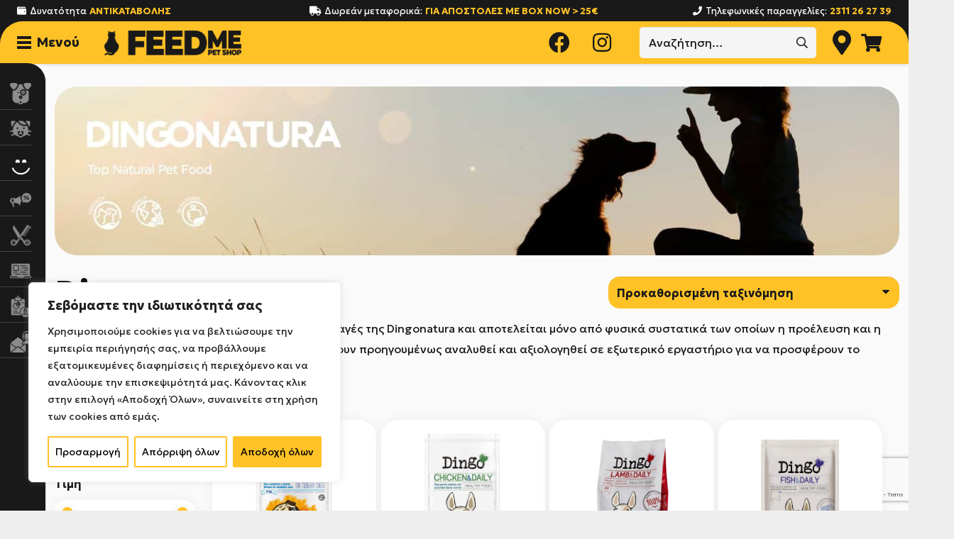

--- FILE ---
content_type: text/html; charset=UTF-8
request_url: https://www.feedmepetshop.gr/dingo/
body_size: 53846
content:
<!DOCTYPE HTML>
<html lang="el" prefix="og: https://ogp.me/ns#">
<head>
<meta charset="UTF-8">
<script id="odcmv2c_head">window.dataLayer=window.dataLayer||[];function gtag(){dataLayer.push(arguments)} gtag("consent","default",{ad_storage:"denied",ad_user_data:"denied",ad_personalization:"denied",analytics_storage:"denied",functionality_storage:"denied",personalization_storage:"denied",security_storage:"granted",wait_for_update:2e3}),gtag("set","ads_data_redaction",!0),gtag("set","url_passthrough",!0);gtag("js",new Date());function updtConsentGranted(a){gtag("consent","update",{ad_user_data:a.ad,ad_personalization:a.ad,ad_storage:a.ad,analytics_storage:a.an,functionality_storage:a.f,personalization_storage:a.ad,security_storage:"granted",wait_for_update:2e3});}</script>
<script>(function(w,d,s,l,i){w[l]=w[l]||[];w[l].push({'gtm.start':
new Date().getTime(),event:'gtm.js'});var f=d.getElementsByTagName(s)[0],
j=d.createElement(s),dl=l!='dataLayer'?'&l='+l:'';j.async=true;j.src=
'https://www.googletagmanager.com/gtm.js?id='+i+dl;f.parentNode.insertBefore(j,f);
})(window,document,'script','dataLayer','GTM-5NPVTLSZ');</script>
<!-- Google Tag Manager for WordPress by gtm4wp.com -->
<script data-cfasync="false" data-pagespeed-no-defer>
var gtm4wp_datalayer_name = "dataLayer";
var dataLayer = dataLayer || [];
</script>
<!-- End Google Tag Manager for WordPress by gtm4wp.com -->
<!-- Search Engine Optimization by Rank Math - https://rankmath.com/ -->
<title>Dingo Ξηρά Τροφή Σκύλων Pet Shop - Feed Me Θεσσαλονίκη</title>
<meta name="description" content="Η Dingo Ξηρά Τροφή Σκύλων είναι μία από τις συνταγές της Dingonatura και αποτελείται μόνο από φυσικά συστατικά. ΔΩΡΕΑΝ ΜΕΤΑΦΟΡΙΚΑ ΑΝΩ ΤΩΝ 25‎€"/>
<meta name="robots" content="follow, index, max-snippet:-1, max-video-preview:-1, max-image-preview:large"/>
<link rel="canonical" href="https://www.feedmepetshop.gr/dingo/" />
<meta property="og:locale" content="el_GR" />
<meta property="og:type" content="article" />
<meta property="og:title" content="Dingo Ξηρά Τροφή Σκύλων Pet Shop - Feed Me Θεσσαλονίκη" />
<meta property="og:description" content="Η Dingo Ξηρά Τροφή Σκύλων είναι μία από τις συνταγές της Dingonatura και αποτελείται μόνο από φυσικά συστατικά. ΔΩΡΕΑΝ ΜΕΤΑΦΟΡΙΚΑ ΑΝΩ ΤΩΝ 25‎€" />
<meta property="og:url" content="https://www.feedmepetshop.gr/dingo/" />
<meta property="og:site_name" content="Pet Shop - Feed Me" />
<meta property="article:publisher" content="https://www.facebook.com/feedmepetshop/" />
<meta name="twitter:card" content="summary_large_image" />
<meta name="twitter:title" content="Dingo Ξηρά Τροφή Σκύλων Pet Shop - Feed Me Θεσσαλονίκη" />
<meta name="twitter:description" content="Η Dingo Ξηρά Τροφή Σκύλων είναι μία από τις συνταγές της Dingonatura και αποτελείται μόνο από φυσικά συστατικά. ΔΩΡΕΑΝ ΜΕΤΑΦΟΡΙΚΑ ΑΝΩ ΤΩΝ 25‎€" />
<meta name="twitter:label1" content="Προϊόντα" />
<meta name="twitter:data1" content="15" />
<script type="application/ld+json" class="rank-math-schema">{"@context":"https://schema.org","@graph":[{"@type":"Organization","@id":"https://www.feedmepetshop.gr/#organization","name":"Feed Me - Pet Shop \u0398\u03b5\u03c3\u03c3\u03b1\u03bb\u03bf\u03bd\u03af\u03ba\u03b7","sameAs":["https://www.facebook.com/feedmepetshop/"]},{"@type":"WebSite","@id":"https://www.feedmepetshop.gr/#website","url":"https://www.feedmepetshop.gr","name":"Pet Shop - Feed Me","publisher":{"@id":"https://www.feedmepetshop.gr/#organization"},"inLanguage":"el"},{"@type":"CollectionPage","@id":"https://www.feedmepetshop.gr/dingo/#webpage","url":"https://www.feedmepetshop.gr/dingo/","name":"Dingo \u039e\u03b7\u03c1\u03ac \u03a4\u03c1\u03bf\u03c6\u03ae \u03a3\u03ba\u03cd\u03bb\u03c9\u03bd Pet Shop - Feed Me \u0398\u03b5\u03c3\u03c3\u03b1\u03bb\u03bf\u03bd\u03af\u03ba\u03b7","isPartOf":{"@id":"https://www.feedmepetshop.gr/#website"},"inLanguage":"el"}]}</script>
<!-- /Rank Math WordPress SEO plugin -->
<link rel='dns-prefetch' href='//fonts.googleapis.com' />
<link rel="alternate" type="application/rss+xml" title="Ροή RSS &raquo; Pet Shop - Feed Me" href="https://www.feedmepetshop.gr/feed/" />
<link rel="alternate" type="application/rss+xml" title="Ροή Σχολίων &raquo; Pet Shop - Feed Me" href="https://www.feedmepetshop.gr/comments/feed/" />
<link rel="alternate" type="application/rss+xml" title="Ροή για Pet Shop - Feed Me &raquo; Dingo Κατηγορία" href="https://www.feedmepetshop.gr/dingo/feed/" />
<meta name="viewport" content="width=device-width, initial-scale=1">
<meta name="SKYPE_TOOLBAR" content="SKYPE_TOOLBAR_PARSER_COMPATIBLE">
<meta name="theme-color" content="#f5f5f5">
<link rel="preload" href="https://www.feedmepetshop.gr/wp-content/uploads/2021/03/CeraGR-Thin.woff" as="font" type="font/woff" crossorigin><link rel="preload" href="https://www.feedmepetshop.gr/wp-content/uploads/2021/03/CeraGR-ThinItalic.woff" as="font" type="font/woff" crossorigin><link rel="preload" href="https://www.feedmepetshop.gr/wp-content/uploads/2021/03/CeraGR-Light.woff" as="font" type="font/woff" crossorigin><link rel="preload" href="https://www.feedmepetshop.gr/wp-content/uploads/2021/03/CeraGR-LightItalic.woff" as="font" type="font/woff" crossorigin><link rel="preload" href="https://www.feedmepetshop.gr/wp-content/uploads/2021/03/CeraGR-Regular.woff" as="font" type="font/woff" crossorigin><link rel="preload" href="https://www.feedmepetshop.gr/wp-content/uploads/2021/03/CeraGR-RegularItalic.woff" as="font" type="font/woff" crossorigin><link rel="preload" href="https://www.feedmepetshop.gr/wp-content/uploads/2021/03/CeraGR-Medium.woff" as="font" type="font/woff" crossorigin><link rel="preload" href="https://www.feedmepetshop.gr/wp-content/uploads/2021/03/CeraGR-MediumItalic.woff" as="font" type="font/woff" crossorigin><link rel="preload" href="https://www.feedmepetshop.gr/wp-content/uploads/2021/03/CeraGR-Bold.woff" as="font" type="font/woff" crossorigin><link rel="preload" href="https://www.feedmepetshop.gr/wp-content/uploads/2021/03/CeraGR-BoldItalic.woff" as="font" type="font/woff" crossorigin><link rel="preload" href="https://www.feedmepetshop.gr/wp-content/uploads/2021/03/CeraGR-Black.woff" as="font" type="font/woff" crossorigin><link rel="preload" href="https://www.feedmepetshop.gr/wp-content/uploads/2021/03/CeraGR-BlackItalic.woff" as="font" type="font/woff" crossorigin><style id='wp-img-auto-sizes-contain-inline-css'>
img:is([sizes=auto i],[sizes^="auto," i]){contain-intrinsic-size:3000px 1500px}
/*# sourceURL=wp-img-auto-sizes-contain-inline-css */
</style>
<style id='wp-emoji-styles-inline-css'>
img.wp-smiley, img.emoji {
display: inline !important;
border: none !important;
box-shadow: none !important;
height: 1em !important;
width: 1em !important;
margin: 0 0.07em !important;
vertical-align: -0.1em !important;
background: none !important;
padding: 0 !important;
}
/*# sourceURL=wp-emoji-styles-inline-css */
</style>
<style id='wp-block-library-inline-css'>
:root{--wp-block-synced-color:#7a00df;--wp-block-synced-color--rgb:122,0,223;--wp-bound-block-color:var(--wp-block-synced-color);--wp-editor-canvas-background:#ddd;--wp-admin-theme-color:#007cba;--wp-admin-theme-color--rgb:0,124,186;--wp-admin-theme-color-darker-10:#006ba1;--wp-admin-theme-color-darker-10--rgb:0,107,160.5;--wp-admin-theme-color-darker-20:#005a87;--wp-admin-theme-color-darker-20--rgb:0,90,135;--wp-admin-border-width-focus:2px}@media (min-resolution:192dpi){:root{--wp-admin-border-width-focus:1.5px}}.wp-element-button{cursor:pointer}:root .has-very-light-gray-background-color{background-color:#eee}:root .has-very-dark-gray-background-color{background-color:#313131}:root .has-very-light-gray-color{color:#eee}:root .has-very-dark-gray-color{color:#313131}:root .has-vivid-green-cyan-to-vivid-cyan-blue-gradient-background{background:linear-gradient(135deg,#00d084,#0693e3)}:root .has-purple-crush-gradient-background{background:linear-gradient(135deg,#34e2e4,#4721fb 50%,#ab1dfe)}:root .has-hazy-dawn-gradient-background{background:linear-gradient(135deg,#faaca8,#dad0ec)}:root .has-subdued-olive-gradient-background{background:linear-gradient(135deg,#fafae1,#67a671)}:root .has-atomic-cream-gradient-background{background:linear-gradient(135deg,#fdd79a,#004a59)}:root .has-nightshade-gradient-background{background:linear-gradient(135deg,#330968,#31cdcf)}:root .has-midnight-gradient-background{background:linear-gradient(135deg,#020381,#2874fc)}:root{--wp--preset--font-size--normal:16px;--wp--preset--font-size--huge:42px}.has-regular-font-size{font-size:1em}.has-larger-font-size{font-size:2.625em}.has-normal-font-size{font-size:var(--wp--preset--font-size--normal)}.has-huge-font-size{font-size:var(--wp--preset--font-size--huge)}.has-text-align-center{text-align:center}.has-text-align-left{text-align:left}.has-text-align-right{text-align:right}.has-fit-text{white-space:nowrap!important}#end-resizable-editor-section{display:none}.aligncenter{clear:both}.items-justified-left{justify-content:flex-start}.items-justified-center{justify-content:center}.items-justified-right{justify-content:flex-end}.items-justified-space-between{justify-content:space-between}.screen-reader-text{border:0;clip-path:inset(50%);height:1px;margin:-1px;overflow:hidden;padding:0;position:absolute;width:1px;word-wrap:normal!important}.screen-reader-text:focus{background-color:#ddd;clip-path:none;color:#444;display:block;font-size:1em;height:auto;left:5px;line-height:normal;padding:15px 23px 14px;text-decoration:none;top:5px;width:auto;z-index:100000}html :where(.has-border-color){border-style:solid}html :where([style*=border-top-color]){border-top-style:solid}html :where([style*=border-right-color]){border-right-style:solid}html :where([style*=border-bottom-color]){border-bottom-style:solid}html :where([style*=border-left-color]){border-left-style:solid}html :where([style*=border-width]){border-style:solid}html :where([style*=border-top-width]){border-top-style:solid}html :where([style*=border-right-width]){border-right-style:solid}html :where([style*=border-bottom-width]){border-bottom-style:solid}html :where([style*=border-left-width]){border-left-style:solid}html :where(img[class*=wp-image-]){height:auto;max-width:100%}:where(figure){margin:0 0 1em}html :where(.is-position-sticky){--wp-admin--admin-bar--position-offset:var(--wp-admin--admin-bar--height,0px)}@media screen and (max-width:600px){html :where(.is-position-sticky){--wp-admin--admin-bar--position-offset:0px}}
/*# sourceURL=wp-block-library-inline-css */
</style><!-- <link rel='stylesheet' id='wc-blocks-style-css' href='https://www.feedmepetshop.gr/wp-content/plugins/woocommerce/assets/client/blocks/wc-blocks.css?ver=wc-10.4.3' media='all' /> -->
<link rel="stylesheet" type="text/css" href="//www.feedmepetshop.gr/wp-content/cache/wpfc-minified/g022vaw/3y20p.css" media="all"/>
<style id='global-styles-inline-css'>
:root{--wp--preset--aspect-ratio--square: 1;--wp--preset--aspect-ratio--4-3: 4/3;--wp--preset--aspect-ratio--3-4: 3/4;--wp--preset--aspect-ratio--3-2: 3/2;--wp--preset--aspect-ratio--2-3: 2/3;--wp--preset--aspect-ratio--16-9: 16/9;--wp--preset--aspect-ratio--9-16: 9/16;--wp--preset--color--black: #000000;--wp--preset--color--cyan-bluish-gray: #abb8c3;--wp--preset--color--white: #ffffff;--wp--preset--color--pale-pink: #f78da7;--wp--preset--color--vivid-red: #cf2e2e;--wp--preset--color--luminous-vivid-orange: #ff6900;--wp--preset--color--luminous-vivid-amber: #fcb900;--wp--preset--color--light-green-cyan: #7bdcb5;--wp--preset--color--vivid-green-cyan: #00d084;--wp--preset--color--pale-cyan-blue: #8ed1fc;--wp--preset--color--vivid-cyan-blue: #0693e3;--wp--preset--color--vivid-purple: #9b51e0;--wp--preset--gradient--vivid-cyan-blue-to-vivid-purple: linear-gradient(135deg,rgb(6,147,227) 0%,rgb(155,81,224) 100%);--wp--preset--gradient--light-green-cyan-to-vivid-green-cyan: linear-gradient(135deg,rgb(122,220,180) 0%,rgb(0,208,130) 100%);--wp--preset--gradient--luminous-vivid-amber-to-luminous-vivid-orange: linear-gradient(135deg,rgb(252,185,0) 0%,rgb(255,105,0) 100%);--wp--preset--gradient--luminous-vivid-orange-to-vivid-red: linear-gradient(135deg,rgb(255,105,0) 0%,rgb(207,46,46) 100%);--wp--preset--gradient--very-light-gray-to-cyan-bluish-gray: linear-gradient(135deg,rgb(238,238,238) 0%,rgb(169,184,195) 100%);--wp--preset--gradient--cool-to-warm-spectrum: linear-gradient(135deg,rgb(74,234,220) 0%,rgb(151,120,209) 20%,rgb(207,42,186) 40%,rgb(238,44,130) 60%,rgb(251,105,98) 80%,rgb(254,248,76) 100%);--wp--preset--gradient--blush-light-purple: linear-gradient(135deg,rgb(255,206,236) 0%,rgb(152,150,240) 100%);--wp--preset--gradient--blush-bordeaux: linear-gradient(135deg,rgb(254,205,165) 0%,rgb(254,45,45) 50%,rgb(107,0,62) 100%);--wp--preset--gradient--luminous-dusk: linear-gradient(135deg,rgb(255,203,112) 0%,rgb(199,81,192) 50%,rgb(65,88,208) 100%);--wp--preset--gradient--pale-ocean: linear-gradient(135deg,rgb(255,245,203) 0%,rgb(182,227,212) 50%,rgb(51,167,181) 100%);--wp--preset--gradient--electric-grass: linear-gradient(135deg,rgb(202,248,128) 0%,rgb(113,206,126) 100%);--wp--preset--gradient--midnight: linear-gradient(135deg,rgb(2,3,129) 0%,rgb(40,116,252) 100%);--wp--preset--font-size--small: 13px;--wp--preset--font-size--medium: 20px;--wp--preset--font-size--large: 36px;--wp--preset--font-size--x-large: 42px;--wp--preset--spacing--20: 0.44rem;--wp--preset--spacing--30: 0.67rem;--wp--preset--spacing--40: 1rem;--wp--preset--spacing--50: 1.5rem;--wp--preset--spacing--60: 2.25rem;--wp--preset--spacing--70: 3.38rem;--wp--preset--spacing--80: 5.06rem;--wp--preset--shadow--natural: 6px 6px 9px rgba(0, 0, 0, 0.2);--wp--preset--shadow--deep: 12px 12px 50px rgba(0, 0, 0, 0.4);--wp--preset--shadow--sharp: 6px 6px 0px rgba(0, 0, 0, 0.2);--wp--preset--shadow--outlined: 6px 6px 0px -3px rgb(255, 255, 255), 6px 6px rgb(0, 0, 0);--wp--preset--shadow--crisp: 6px 6px 0px rgb(0, 0, 0);}:where(.is-layout-flex){gap: 0.5em;}:where(.is-layout-grid){gap: 0.5em;}body .is-layout-flex{display: flex;}.is-layout-flex{flex-wrap: wrap;align-items: center;}.is-layout-flex > :is(*, div){margin: 0;}body .is-layout-grid{display: grid;}.is-layout-grid > :is(*, div){margin: 0;}:where(.wp-block-columns.is-layout-flex){gap: 2em;}:where(.wp-block-columns.is-layout-grid){gap: 2em;}:where(.wp-block-post-template.is-layout-flex){gap: 1.25em;}:where(.wp-block-post-template.is-layout-grid){gap: 1.25em;}.has-black-color{color: var(--wp--preset--color--black) !important;}.has-cyan-bluish-gray-color{color: var(--wp--preset--color--cyan-bluish-gray) !important;}.has-white-color{color: var(--wp--preset--color--white) !important;}.has-pale-pink-color{color: var(--wp--preset--color--pale-pink) !important;}.has-vivid-red-color{color: var(--wp--preset--color--vivid-red) !important;}.has-luminous-vivid-orange-color{color: var(--wp--preset--color--luminous-vivid-orange) !important;}.has-luminous-vivid-amber-color{color: var(--wp--preset--color--luminous-vivid-amber) !important;}.has-light-green-cyan-color{color: var(--wp--preset--color--light-green-cyan) !important;}.has-vivid-green-cyan-color{color: var(--wp--preset--color--vivid-green-cyan) !important;}.has-pale-cyan-blue-color{color: var(--wp--preset--color--pale-cyan-blue) !important;}.has-vivid-cyan-blue-color{color: var(--wp--preset--color--vivid-cyan-blue) !important;}.has-vivid-purple-color{color: var(--wp--preset--color--vivid-purple) !important;}.has-black-background-color{background-color: var(--wp--preset--color--black) !important;}.has-cyan-bluish-gray-background-color{background-color: var(--wp--preset--color--cyan-bluish-gray) !important;}.has-white-background-color{background-color: var(--wp--preset--color--white) !important;}.has-pale-pink-background-color{background-color: var(--wp--preset--color--pale-pink) !important;}.has-vivid-red-background-color{background-color: var(--wp--preset--color--vivid-red) !important;}.has-luminous-vivid-orange-background-color{background-color: var(--wp--preset--color--luminous-vivid-orange) !important;}.has-luminous-vivid-amber-background-color{background-color: var(--wp--preset--color--luminous-vivid-amber) !important;}.has-light-green-cyan-background-color{background-color: var(--wp--preset--color--light-green-cyan) !important;}.has-vivid-green-cyan-background-color{background-color: var(--wp--preset--color--vivid-green-cyan) !important;}.has-pale-cyan-blue-background-color{background-color: var(--wp--preset--color--pale-cyan-blue) !important;}.has-vivid-cyan-blue-background-color{background-color: var(--wp--preset--color--vivid-cyan-blue) !important;}.has-vivid-purple-background-color{background-color: var(--wp--preset--color--vivid-purple) !important;}.has-black-border-color{border-color: var(--wp--preset--color--black) !important;}.has-cyan-bluish-gray-border-color{border-color: var(--wp--preset--color--cyan-bluish-gray) !important;}.has-white-border-color{border-color: var(--wp--preset--color--white) !important;}.has-pale-pink-border-color{border-color: var(--wp--preset--color--pale-pink) !important;}.has-vivid-red-border-color{border-color: var(--wp--preset--color--vivid-red) !important;}.has-luminous-vivid-orange-border-color{border-color: var(--wp--preset--color--luminous-vivid-orange) !important;}.has-luminous-vivid-amber-border-color{border-color: var(--wp--preset--color--luminous-vivid-amber) !important;}.has-light-green-cyan-border-color{border-color: var(--wp--preset--color--light-green-cyan) !important;}.has-vivid-green-cyan-border-color{border-color: var(--wp--preset--color--vivid-green-cyan) !important;}.has-pale-cyan-blue-border-color{border-color: var(--wp--preset--color--pale-cyan-blue) !important;}.has-vivid-cyan-blue-border-color{border-color: var(--wp--preset--color--vivid-cyan-blue) !important;}.has-vivid-purple-border-color{border-color: var(--wp--preset--color--vivid-purple) !important;}.has-vivid-cyan-blue-to-vivid-purple-gradient-background{background: var(--wp--preset--gradient--vivid-cyan-blue-to-vivid-purple) !important;}.has-light-green-cyan-to-vivid-green-cyan-gradient-background{background: var(--wp--preset--gradient--light-green-cyan-to-vivid-green-cyan) !important;}.has-luminous-vivid-amber-to-luminous-vivid-orange-gradient-background{background: var(--wp--preset--gradient--luminous-vivid-amber-to-luminous-vivid-orange) !important;}.has-luminous-vivid-orange-to-vivid-red-gradient-background{background: var(--wp--preset--gradient--luminous-vivid-orange-to-vivid-red) !important;}.has-very-light-gray-to-cyan-bluish-gray-gradient-background{background: var(--wp--preset--gradient--very-light-gray-to-cyan-bluish-gray) !important;}.has-cool-to-warm-spectrum-gradient-background{background: var(--wp--preset--gradient--cool-to-warm-spectrum) !important;}.has-blush-light-purple-gradient-background{background: var(--wp--preset--gradient--blush-light-purple) !important;}.has-blush-bordeaux-gradient-background{background: var(--wp--preset--gradient--blush-bordeaux) !important;}.has-luminous-dusk-gradient-background{background: var(--wp--preset--gradient--luminous-dusk) !important;}.has-pale-ocean-gradient-background{background: var(--wp--preset--gradient--pale-ocean) !important;}.has-electric-grass-gradient-background{background: var(--wp--preset--gradient--electric-grass) !important;}.has-midnight-gradient-background{background: var(--wp--preset--gradient--midnight) !important;}.has-small-font-size{font-size: var(--wp--preset--font-size--small) !important;}.has-medium-font-size{font-size: var(--wp--preset--font-size--medium) !important;}.has-large-font-size{font-size: var(--wp--preset--font-size--large) !important;}.has-x-large-font-size{font-size: var(--wp--preset--font-size--x-large) !important;}
/*# sourceURL=global-styles-inline-css */
</style>
<style id='classic-theme-styles-inline-css'>
/*! This file is auto-generated */
.wp-block-button__link{color:#fff;background-color:#32373c;border-radius:9999px;box-shadow:none;text-decoration:none;padding:calc(.667em + 2px) calc(1.333em + 2px);font-size:1.125em}.wp-block-file__button{background:#32373c;color:#fff;text-decoration:none}
/*# sourceURL=/wp-includes/css/classic-themes.min.css */
</style>
<!-- <link rel='stylesheet' id='contact-form-7-css' href='https://www.feedmepetshop.gr/wp-content/plugins/contact-form-7/includes/css/styles.css?ver=6.1.4' media='all' /> -->
<!-- <link rel='stylesheet' id='menu-image-css' href='https://www.feedmepetshop.gr/wp-content/plugins/menu-image/includes/css/menu-image.css?ver=3.13' media='all' /> -->
<!-- <link rel='stylesheet' id='dashicons-css' href='https://www.feedmepetshop.gr/wp-includes/css/dashicons.min.css?ver=6.9' media='all' /> -->
<link rel="stylesheet" type="text/css" href="//www.feedmepetshop.gr/wp-content/cache/wpfc-minified/h9h8yy5/3y20p.css" media="all"/>
<style id='dashicons-inline-css'>
[data-font="Dashicons"]:before {font-family: 'Dashicons' !important;content: attr(data-icon) !important;speak: none !important;font-weight: normal !important;font-variant: normal !important;text-transform: none !important;line-height: 1 !important;font-style: normal !important;-webkit-font-smoothing: antialiased !important;-moz-osx-font-smoothing: grayscale !important;}
/*# sourceURL=dashicons-inline-css */
</style>
<style id='woocommerce-inline-inline-css'>
.woocommerce form .form-row .required { visibility: visible; }
/*# sourceURL=woocommerce-inline-inline-css */
</style>
<!-- <link rel='stylesheet' id='se_styles-css' href='https://www.feedmepetshop.gr/wp-content/plugins/smart-search-for-woocommerce/assets/css/se-styles.css?ver=1.0.18' media='' /> -->
<link rel="stylesheet" type="text/css" href="//www.feedmepetshop.gr/wp-content/cache/wpfc-minified/d5kivxqr/3y20p.css" media="all"/>
<link rel='stylesheet' id='us-fonts-css' href='https://fonts.googleapis.com/css?family=Open+Sans%3A300%2C400%2C600%2C700%7CGeologica%3A400%2C700&#038;display=swap&#038;ver=6.9' media='all' />
<!-- <link rel='stylesheet' id='ywpar_frontend-css' href='https://www.feedmepetshop.gr/wp-content/plugins/yith-woocommerce-points-and-rewards-premium2/assets/css/frontend.css?ver=2.0.9' media='all' /> -->
<!-- <link rel='stylesheet' id='us-style-css' href='https://www.feedmepetshop.gr/wp-content/themes/Impreza/css/style.min.css?ver=8.29' media='all' /> -->
<!-- <link rel='stylesheet' id='us-woocommerce-css' href='https://www.feedmepetshop.gr/wp-content/themes/Impreza/common/css/plugins/woocommerce.min.css?ver=8.29' media='all' /> -->
<!-- <link rel='stylesheet' id='theme-style-css' href='https://www.feedmepetshop.gr/wp-content/themes/Impreza-child/style.css?ver=8.29' media='all' /> -->
<link rel="stylesheet" type="text/css" href="//www.feedmepetshop.gr/wp-content/cache/wpfc-minified/2axxxdrt/3y20p.css" media="all"/>
<script type="text/template" id="tmpl-variation-template">
<div class="woocommerce-variation-description">{{{ data.variation.variation_description }}}</div>
<div class="woocommerce-variation-price">{{{ data.variation.price_html }}}</div>
<div class="woocommerce-variation-availability">{{{ data.variation.availability_html }}}</div>
</script>
<script type="text/template" id="tmpl-unavailable-variation-template">
<p role="alert">Λυπούμαστε, αυτό το προϊόν δεν είναι διαθέσιμο. Παρακαλούμε, επιλέξτε έναν διαφορετικό συνδυασμό.</p>
</script>
<script id="cookie-law-info-js-extra">
var _ckyConfig = {"_ipData":[],"_assetsURL":"https://www.feedmepetshop.gr/wp-content/plugins/cookie-law-info/lite/frontend/images/","_publicURL":"https://www.feedmepetshop.gr","_expiry":"365","_categories":[{"name":"\u03b1\u03c0\u03b1\u03c1\u03b1\u03af\u03c4\u03b7\u03c4\u03b1","slug":"necessary","isNecessary":true,"ccpaDoNotSell":true,"cookies":[{"cookieID":"cookieyes-consent","domain":"/","provider":""}],"active":true,"defaultConsent":{"gdpr":true,"ccpa":true}},{"name":"\u039b\u03b5\u03b9\u03c4\u03bf\u03c5\u03c1\u03b3\u03b9\u03ba\u03cc","slug":"functional","isNecessary":false,"ccpaDoNotSell":true,"cookies":[{"cookieID":"mailchimp_landing_site","domain":"/","provider":""}],"active":true,"defaultConsent":{"gdpr":false,"ccpa":false}},{"name":"\u0391\u03bd\u03b1\u03bb\u03c5\u03c4\u03b9\u03ba\u03ac \u03c3\u03c4\u03bf\u03b9\u03c7\u03b5\u03af\u03b1","slug":"analytics","isNecessary":false,"ccpaDoNotSell":true,"cookies":[{"cookieID":"_ga","domain":"/","provider":""}],"active":true,"defaultConsent":{"gdpr":false,"ccpa":false}},{"name":"\u0391\u03c0\u03cc\u03b4\u03bf\u03c3\u03b7\u03c2","slug":"performance","isNecessary":false,"ccpaDoNotSell":true,"cookies":[{"cookieID":"VISITOR_INFO1_LIVE","domain":"/","provider":""}],"active":true,"defaultConsent":{"gdpr":false,"ccpa":false}},{"name":"\u0394\u03b9\u03b1\u03c6\u03ae\u03bc\u03b9\u03c3\u03b7","slug":"advertisement","isNecessary":false,"ccpaDoNotSell":true,"cookies":[{"cookieID":"_fbp","domain":"/","provider":""}],"active":true,"defaultConsent":{"gdpr":false,"ccpa":false}}],"_activeLaw":"gdpr","_rootDomain":"","_block":"1","_showBanner":"1","_bannerConfig":{"settings":{"type":"box","preferenceCenterType":"popup","position":"bottom-left","applicableLaw":"gdpr"},"behaviours":{"reloadBannerOnAccept":true,"loadAnalyticsByDefault":false,"animations":{"onLoad":"animate","onHide":"sticky"}},"config":{"revisitConsent":{"status":true,"tag":"revisit-consent","position":"bottom-left","meta":{"url":"#"},"styles":{"background-color":"#000000"},"elements":{"title":{"type":"text","tag":"revisit-consent-title","status":true,"styles":{"color":"#0056a7"}}}},"preferenceCenter":{"toggle":{"status":true,"tag":"detail-category-toggle","type":"toggle","states":{"active":{"styles":{"background-color":"#1863DC"}},"inactive":{"styles":{"background-color":"#D0D5D2"}}}}},"categoryPreview":{"status":false,"toggle":{"status":true,"tag":"detail-category-preview-toggle","type":"toggle","states":{"active":{"styles":{"background-color":"#1863DC"}},"inactive":{"styles":{"background-color":"#D0D5D2"}}}}},"videoPlaceholder":{"status":true,"styles":{"background-color":"#000000","border-color":"#000000","color":"#ffffff"}},"readMore":{"status":false,"tag":"readmore-button","type":"link","meta":{"noFollow":true,"newTab":true},"styles":{"color":"#ffc226","background-color":"transparent","border-color":"transparent"}},"showMore":{"status":true,"tag":"show-desc-button","type":"button","styles":{"color":"#1863DC"}},"showLess":{"status":true,"tag":"hide-desc-button","type":"button","styles":{"color":"#1863DC"}},"alwaysActive":{"status":true,"tag":"always-active","styles":{"color":"#008000"}},"manualLinks":{"status":true,"tag":"manual-links","type":"link","styles":{"color":"#1863DC"}},"auditTable":{"status":true},"optOption":{"status":true,"toggle":{"status":true,"tag":"optout-option-toggle","type":"toggle","states":{"active":{"styles":{"background-color":"#1863dc"}},"inactive":{"styles":{"background-color":"#FFFFFF"}}}}}}},"_version":"3.3.8","_logConsent":"1","_tags":[{"tag":"accept-button","styles":{"color":"#000000","background-color":"#ffc226","border-color":"#ffc226"}},{"tag":"reject-button","styles":{"color":"#000000","background-color":"transparent","border-color":"#ffc226"}},{"tag":"settings-button","styles":{"color":"#000000","background-color":"transparent","border-color":"#ffc226"}},{"tag":"readmore-button","styles":{"color":"#ffc226","background-color":"transparent","border-color":"transparent"}},{"tag":"donotsell-button","styles":{"color":"#1863DC","background-color":"transparent","border-color":"transparent"}},{"tag":"show-desc-button","styles":{"color":"#1863DC"}},{"tag":"hide-desc-button","styles":{"color":"#1863DC"}},{"tag":"cky-always-active","styles":[]},{"tag":"cky-link","styles":[]},{"tag":"accept-button","styles":{"color":"#000000","background-color":"#ffc226","border-color":"#ffc226"}},{"tag":"revisit-consent","styles":{"background-color":"#000000"}}],"_shortCodes":[{"key":"cky_readmore","content":"\u003Ca href=\"#\" class=\"cky-policy\" aria-label=\"\u03a0\u03bf\u03bb\u03b9\u03c4\u03b9\u03ba\u03ae cookie\" target=\"_blank\" rel=\"noopener\" data-cky-tag=\"readmore-button\"\u003E\u03a0\u03bf\u03bb\u03b9\u03c4\u03b9\u03ba\u03ae cookie\u003C/a\u003E","tag":"readmore-button","status":false,"attributes":{"rel":"nofollow","target":"_blank"}},{"key":"cky_show_desc","content":"\u003Cbutton class=\"cky-show-desc-btn\" data-cky-tag=\"show-desc-button\" aria-label=\"\u0395\u03bc\u03c6\u03ac\u03bd\u03b9\u03c3\u03b7 \u03c0\u03b5\u03c1\u03b9\u03c3\u03c3\u03cc\u03c4\u03b5\u03c1\u03c9\u03bd\"\u003E\u0395\u03bc\u03c6\u03ac\u03bd\u03b9\u03c3\u03b7 \u03c0\u03b5\u03c1\u03b9\u03c3\u03c3\u03cc\u03c4\u03b5\u03c1\u03c9\u03bd\u003C/button\u003E","tag":"show-desc-button","status":true,"attributes":[]},{"key":"cky_hide_desc","content":"\u003Cbutton class=\"cky-show-desc-btn\" data-cky-tag=\"hide-desc-button\" aria-label=\"\u0395\u03bc\u03c6\u03ac\u03bd\u03b9\u03c3\u03b7 \u03bb\u03b9\u03b3\u03cc\u03c4\u03b5\u03c1\u03c9\u03bd\"\u003E\u0395\u03bc\u03c6\u03ac\u03bd\u03b9\u03c3\u03b7 \u03bb\u03b9\u03b3\u03cc\u03c4\u03b5\u03c1\u03c9\u03bd\u003C/button\u003E","tag":"hide-desc-button","status":true,"attributes":[]},{"key":"cky_optout_show_desc","content":"[cky_optout_show_desc]","tag":"optout-show-desc-button","status":true,"attributes":[]},{"key":"cky_optout_hide_desc","content":"[cky_optout_hide_desc]","tag":"optout-hide-desc-button","status":true,"attributes":[]},{"key":"cky_category_toggle_label","content":"[cky_{{status}}_category_label] [cky_preference_{{category_slug}}_title]","tag":"","status":true,"attributes":[]},{"key":"cky_enable_category_label","content":"\u03b5\u03c0\u03b9\u03c4\u03c1\u03ad\u03c0\u03c9","tag":"","status":true,"attributes":[]},{"key":"cky_disable_category_label","content":"\u039a\u03b1\u03b8\u03b9\u03c3\u03c4\u03ce \u03b1\u03bd\u03af\u03ba\u03b1\u03bd\u03bf","tag":"","status":true,"attributes":[]},{"key":"cky_video_placeholder","content":"\u003Cdiv class=\"video-placeholder-normal\" data-cky-tag=\"video-placeholder\" id=\"[UNIQUEID]\"\u003E\u003Cp class=\"video-placeholder-text-normal\" data-cky-tag=\"placeholder-title\"\u003E\u0391\u03c0\u03bf\u03b4\u03b5\u03c7\u03c4\u03b5\u03af\u03c4\u03b5 \u03c4\u03b7 \u03c3\u03c5\u03bd\u03b1\u03af\u03bd\u03b5\u03c3\u03b7 \u03c4\u03c9\u03bd cookies\u003C/p\u003E\u003C/div\u003E","tag":"","status":true,"attributes":[]},{"key":"cky_enable_optout_label","content":"\u03b5\u03c0\u03b9\u03c4\u03c1\u03ad\u03c0\u03c9","tag":"","status":true,"attributes":[]},{"key":"cky_disable_optout_label","content":"\u039a\u03b1\u03b8\u03b9\u03c3\u03c4\u03ce \u03b1\u03bd\u03af\u03ba\u03b1\u03bd\u03bf","tag":"","status":true,"attributes":[]},{"key":"cky_optout_toggle_label","content":"[cky_{{status}}_optout_label] [cky_optout_option_title]","tag":"","status":true,"attributes":[]},{"key":"cky_optout_option_title","content":"\u039d\u03b1 \u039c\u03b7\u03bd \u03a0\u03bf\u03c5\u03bb\u03ae\u03c3\u03b5\u03c4\u03b5 \u03ae \u039a\u03bf\u03b9\u03bd\u03bf\u03c0\u03bf\u03b9\u03ae\u03c3\u03b5\u03c4\u03b5 \u03c4\u03b9\u03c2 \u03a0\u03c1\u03bf\u03c3\u03c9\u03c0\u03b9\u03ba\u03ad\u03c2 \u039c\u03bf\u03c5 \u03a0\u03bb\u03b7\u03c1\u03bf\u03c6\u03bf\u03c1\u03af\u03b5\u03c2","tag":"","status":true,"attributes":[]},{"key":"cky_optout_close_label","content":"\u039a\u03bb\u03b5\u03af\u03c3\u03b5","tag":"","status":true,"attributes":[]},{"key":"cky_preference_close_label","content":"\u039a\u03bb\u03b5\u03af\u03c3\u03b5","tag":"","status":true,"attributes":[]}],"_rtl":"","_language":"el","_providersToBlock":[]};
var _ckyStyles = {"css":".cky-overlay{background: #000000; opacity: 0.4; position: fixed; top: 0; left: 0; width: 100%; height: 100%; z-index: 99999999;}.cky-hide{display: none;}.cky-btn-revisit-wrapper{display: flex; align-items: center; justify-content: center; background: #0056a7; width: 45px; height: 45px; border-radius: 50%; position: fixed; z-index: 999999; cursor: pointer;}.cky-revisit-bottom-left{bottom: 15px; left: 15px;}.cky-revisit-bottom-right{bottom: 15px; right: 15px;}.cky-btn-revisit-wrapper .cky-btn-revisit{display: flex; align-items: center; justify-content: center; background: none; border: none; cursor: pointer; position: relative; margin: 0; padding: 0;}.cky-btn-revisit-wrapper .cky-btn-revisit img{max-width: fit-content; margin: 0; height: 30px; width: 30px;}.cky-revisit-bottom-left:hover::before{content: attr(data-tooltip); position: absolute; background: #4e4b66; color: #ffffff; left: calc(100% + 7px); font-size: 12px; line-height: 16px; width: max-content; padding: 4px 8px; border-radius: 4px;}.cky-revisit-bottom-left:hover::after{position: absolute; content: \"\"; border: 5px solid transparent; left: calc(100% + 2px); border-left-width: 0; border-right-color: #4e4b66;}.cky-revisit-bottom-right:hover::before{content: attr(data-tooltip); position: absolute; background: #4e4b66; color: #ffffff; right: calc(100% + 7px); font-size: 12px; line-height: 16px; width: max-content; padding: 4px 8px; border-radius: 4px;}.cky-revisit-bottom-right:hover::after{position: absolute; content: \"\"; border: 5px solid transparent; right: calc(100% + 2px); border-right-width: 0; border-left-color: #4e4b66;}.cky-revisit-hide{display: none;}.cky-consent-container{position: fixed; width: 440px; box-sizing: border-box; z-index: 9999999; border-radius: 6px;}.cky-consent-container .cky-consent-bar{background: #ffffff; border: 1px solid; padding: 20px 26px; box-shadow: 0 -1px 10px 0 #acabab4d; border-radius: 6px;}.cky-box-bottom-left{bottom: 40px; left: 40px;}.cky-box-bottom-right{bottom: 40px; right: 40px;}.cky-box-top-left{top: 40px; left: 40px;}.cky-box-top-right{top: 40px; right: 40px;}.cky-custom-brand-logo-wrapper .cky-custom-brand-logo{width: 100px; height: auto; margin: 0 0 12px 0;}.cky-notice .cky-title{color: #212121; font-weight: 700; font-size: 18px; line-height: 24px; margin: 0 0 12px 0;}.cky-notice-des *,.cky-preference-content-wrapper *,.cky-accordion-header-des *,.cky-gpc-wrapper .cky-gpc-desc *{font-size: 14px;}.cky-notice-des{color: #212121; font-size: 14px; line-height: 24px; font-weight: 400;}.cky-notice-des img{height: 25px; width: 25px;}.cky-consent-bar .cky-notice-des p,.cky-gpc-wrapper .cky-gpc-desc p,.cky-preference-body-wrapper .cky-preference-content-wrapper p,.cky-accordion-header-wrapper .cky-accordion-header-des p,.cky-cookie-des-table li div:last-child p{color: inherit; margin-top: 0; overflow-wrap: break-word;}.cky-notice-des P:last-child,.cky-preference-content-wrapper p:last-child,.cky-cookie-des-table li div:last-child p:last-child,.cky-gpc-wrapper .cky-gpc-desc p:last-child{margin-bottom: 0;}.cky-notice-des a.cky-policy,.cky-notice-des button.cky-policy{font-size: 14px; color: #1863dc; white-space: nowrap; cursor: pointer; background: transparent; border: 1px solid; text-decoration: underline;}.cky-notice-des button.cky-policy{padding: 0;}.cky-notice-des a.cky-policy:focus-visible,.cky-notice-des button.cky-policy:focus-visible,.cky-preference-content-wrapper .cky-show-desc-btn:focus-visible,.cky-accordion-header .cky-accordion-btn:focus-visible,.cky-preference-header .cky-btn-close:focus-visible,.cky-switch input[type=\"checkbox\"]:focus-visible,.cky-footer-wrapper a:focus-visible,.cky-btn:focus-visible{outline: 2px solid #1863dc; outline-offset: 2px;}.cky-btn:focus:not(:focus-visible),.cky-accordion-header .cky-accordion-btn:focus:not(:focus-visible),.cky-preference-content-wrapper .cky-show-desc-btn:focus:not(:focus-visible),.cky-btn-revisit-wrapper .cky-btn-revisit:focus:not(:focus-visible),.cky-preference-header .cky-btn-close:focus:not(:focus-visible),.cky-consent-bar .cky-banner-btn-close:focus:not(:focus-visible){outline: 0;}button.cky-show-desc-btn:not(:hover):not(:active){color: #1863dc; background: transparent;}button.cky-accordion-btn:not(:hover):not(:active),button.cky-banner-btn-close:not(:hover):not(:active),button.cky-btn-revisit:not(:hover):not(:active),button.cky-btn-close:not(:hover):not(:active){background: transparent;}.cky-consent-bar button:hover,.cky-modal.cky-modal-open button:hover,.cky-consent-bar button:focus,.cky-modal.cky-modal-open button:focus{text-decoration: none;}.cky-notice-btn-wrapper{display: flex; justify-content: flex-start; align-items: center; flex-wrap: wrap; margin-top: 16px;}.cky-notice-btn-wrapper .cky-btn{text-shadow: none; box-shadow: none;}.cky-btn{flex: auto; max-width: 100%; font-size: 14px; font-family: inherit; line-height: 24px; padding: 8px; font-weight: 500; margin: 0 8px 0 0; border-radius: 2px; cursor: pointer; text-align: center; text-transform: none; min-height: 0;}.cky-btn:hover{opacity: 0.8;}.cky-btn-customize{color: #1863dc; background: transparent; border: 2px solid #1863dc;}.cky-btn-reject{color: #1863dc; background: transparent; border: 2px solid #1863dc;}.cky-btn-accept{background: #1863dc; color: #ffffff; border: 2px solid #1863dc;}.cky-btn:last-child{margin-right: 0;}@media (max-width: 576px){.cky-box-bottom-left{bottom: 0; left: 0;}.cky-box-bottom-right{bottom: 0; right: 0;}.cky-box-top-left{top: 0; left: 0;}.cky-box-top-right{top: 0; right: 0;}}@media (max-width: 440px){.cky-box-bottom-left, .cky-box-bottom-right, .cky-box-top-left, .cky-box-top-right{width: 100%; max-width: 100%;}.cky-consent-container .cky-consent-bar{padding: 20px 0;}.cky-custom-brand-logo-wrapper, .cky-notice .cky-title, .cky-notice-des, .cky-notice-btn-wrapper{padding: 0 24px;}.cky-notice-des{max-height: 40vh; overflow-y: scroll;}.cky-notice-btn-wrapper{flex-direction: column; margin-top: 0;}.cky-btn{width: 100%; margin: 10px 0 0 0;}.cky-notice-btn-wrapper .cky-btn-customize{order: 2;}.cky-notice-btn-wrapper .cky-btn-reject{order: 3;}.cky-notice-btn-wrapper .cky-btn-accept{order: 1; margin-top: 16px;}}@media (max-width: 352px){.cky-notice .cky-title{font-size: 16px;}.cky-notice-des *{font-size: 12px;}.cky-notice-des, .cky-btn{font-size: 12px;}}.cky-modal.cky-modal-open{display: flex; visibility: visible; -webkit-transform: translate(-50%, -50%); -moz-transform: translate(-50%, -50%); -ms-transform: translate(-50%, -50%); -o-transform: translate(-50%, -50%); transform: translate(-50%, -50%); top: 50%; left: 50%; transition: all 1s ease;}.cky-modal{box-shadow: 0 32px 68px rgba(0, 0, 0, 0.3); margin: 0 auto; position: fixed; max-width: 100%; background: #ffffff; top: 50%; box-sizing: border-box; border-radius: 6px; z-index: 999999999; color: #212121; -webkit-transform: translate(-50%, 100%); -moz-transform: translate(-50%, 100%); -ms-transform: translate(-50%, 100%); -o-transform: translate(-50%, 100%); transform: translate(-50%, 100%); visibility: hidden; transition: all 0s ease;}.cky-preference-center{max-height: 79vh; overflow: hidden; width: 845px; overflow: hidden; flex: 1 1 0; display: flex; flex-direction: column; border-radius: 6px;}.cky-preference-header{display: flex; align-items: center; justify-content: space-between; padding: 22px 24px; border-bottom: 1px solid;}.cky-preference-header .cky-preference-title{font-size: 18px; font-weight: 700; line-height: 24px;}.cky-preference-header .cky-btn-close{margin: 0; cursor: pointer; vertical-align: middle; padding: 0; background: none; border: none; width: auto; height: auto; min-height: 0; line-height: 0; text-shadow: none; box-shadow: none;}.cky-preference-header .cky-btn-close img{margin: 0; height: 10px; width: 10px;}.cky-preference-body-wrapper{padding: 0 24px; flex: 1; overflow: auto; box-sizing: border-box;}.cky-preference-content-wrapper,.cky-gpc-wrapper .cky-gpc-desc{font-size: 14px; line-height: 24px; font-weight: 400; padding: 12px 0;}.cky-preference-content-wrapper{border-bottom: 1px solid;}.cky-preference-content-wrapper img{height: 25px; width: 25px;}.cky-preference-content-wrapper .cky-show-desc-btn{font-size: 14px; font-family: inherit; color: #1863dc; text-decoration: none; line-height: 24px; padding: 0; margin: 0; white-space: nowrap; cursor: pointer; background: transparent; border-color: transparent; text-transform: none; min-height: 0; text-shadow: none; box-shadow: none;}.cky-accordion-wrapper{margin-bottom: 10px;}.cky-accordion{border-bottom: 1px solid;}.cky-accordion:last-child{border-bottom: none;}.cky-accordion .cky-accordion-item{display: flex; margin-top: 10px;}.cky-accordion .cky-accordion-body{display: none;}.cky-accordion.cky-accordion-active .cky-accordion-body{display: block; padding: 0 22px; margin-bottom: 16px;}.cky-accordion-header-wrapper{cursor: pointer; width: 100%;}.cky-accordion-item .cky-accordion-header{display: flex; justify-content: space-between; align-items: center;}.cky-accordion-header .cky-accordion-btn{font-size: 16px; font-family: inherit; color: #212121; line-height: 24px; background: none; border: none; font-weight: 700; padding: 0; margin: 0; cursor: pointer; text-transform: none; min-height: 0; text-shadow: none; box-shadow: none;}.cky-accordion-header .cky-always-active{color: #008000; font-weight: 600; line-height: 24px; font-size: 14px;}.cky-accordion-header-des{font-size: 14px; line-height: 24px; margin: 10px 0 16px 0;}.cky-accordion-chevron{margin-right: 22px; position: relative; cursor: pointer;}.cky-accordion-chevron-hide{display: none;}.cky-accordion .cky-accordion-chevron i::before{content: \"\"; position: absolute; border-right: 1.4px solid; border-bottom: 1.4px solid; border-color: inherit; height: 6px; width: 6px; -webkit-transform: rotate(-45deg); -moz-transform: rotate(-45deg); -ms-transform: rotate(-45deg); -o-transform: rotate(-45deg); transform: rotate(-45deg); transition: all 0.2s ease-in-out; top: 8px;}.cky-accordion.cky-accordion-active .cky-accordion-chevron i::before{-webkit-transform: rotate(45deg); -moz-transform: rotate(45deg); -ms-transform: rotate(45deg); -o-transform: rotate(45deg); transform: rotate(45deg);}.cky-audit-table{background: #f4f4f4; border-radius: 6px;}.cky-audit-table .cky-empty-cookies-text{color: inherit; font-size: 12px; line-height: 24px; margin: 0; padding: 10px;}.cky-audit-table .cky-cookie-des-table{font-size: 12px; line-height: 24px; font-weight: normal; padding: 15px 10px; border-bottom: 1px solid; border-bottom-color: inherit; margin: 0;}.cky-audit-table .cky-cookie-des-table:last-child{border-bottom: none;}.cky-audit-table .cky-cookie-des-table li{list-style-type: none; display: flex; padding: 3px 0;}.cky-audit-table .cky-cookie-des-table li:first-child{padding-top: 0;}.cky-cookie-des-table li div:first-child{width: 100px; font-weight: 600; word-break: break-word; word-wrap: break-word;}.cky-cookie-des-table li div:last-child{flex: 1; word-break: break-word; word-wrap: break-word; margin-left: 8px;}.cky-footer-shadow{display: block; width: 100%; height: 40px; background: linear-gradient(180deg, rgba(255, 255, 255, 0) 0%, #ffffff 100%); position: absolute; bottom: calc(100% - 1px);}.cky-footer-wrapper{position: relative;}.cky-prefrence-btn-wrapper{display: flex; flex-wrap: wrap; align-items: center; justify-content: center; padding: 22px 24px; border-top: 1px solid;}.cky-prefrence-btn-wrapper .cky-btn{flex: auto; max-width: 100%; text-shadow: none; box-shadow: none;}.cky-btn-preferences{color: #1863dc; background: transparent; border: 2px solid #1863dc;}.cky-preference-header,.cky-preference-body-wrapper,.cky-preference-content-wrapper,.cky-accordion-wrapper,.cky-accordion,.cky-accordion-wrapper,.cky-footer-wrapper,.cky-prefrence-btn-wrapper{border-color: inherit;}@media (max-width: 845px){.cky-modal{max-width: calc(100% - 16px);}}@media (max-width: 576px){.cky-modal{max-width: 100%;}.cky-preference-center{max-height: 100vh;}.cky-prefrence-btn-wrapper{flex-direction: column;}.cky-accordion.cky-accordion-active .cky-accordion-body{padding-right: 0;}.cky-prefrence-btn-wrapper .cky-btn{width: 100%; margin: 10px 0 0 0;}.cky-prefrence-btn-wrapper .cky-btn-reject{order: 3;}.cky-prefrence-btn-wrapper .cky-btn-accept{order: 1; margin-top: 0;}.cky-prefrence-btn-wrapper .cky-btn-preferences{order: 2;}}@media (max-width: 425px){.cky-accordion-chevron{margin-right: 15px;}.cky-notice-btn-wrapper{margin-top: 0;}.cky-accordion.cky-accordion-active .cky-accordion-body{padding: 0 15px;}}@media (max-width: 352px){.cky-preference-header .cky-preference-title{font-size: 16px;}.cky-preference-header{padding: 16px 24px;}.cky-preference-content-wrapper *, .cky-accordion-header-des *{font-size: 12px;}.cky-preference-content-wrapper, .cky-preference-content-wrapper .cky-show-more, .cky-accordion-header .cky-always-active, .cky-accordion-header-des, .cky-preference-content-wrapper .cky-show-desc-btn, .cky-notice-des a.cky-policy{font-size: 12px;}.cky-accordion-header .cky-accordion-btn{font-size: 14px;}}.cky-switch{display: flex;}.cky-switch input[type=\"checkbox\"]{position: relative; width: 44px; height: 24px; margin: 0; background: #d0d5d2; -webkit-appearance: none; border-radius: 50px; cursor: pointer; outline: 0; border: none; top: 0;}.cky-switch input[type=\"checkbox\"]:checked{background: #1863dc;}.cky-switch input[type=\"checkbox\"]:before{position: absolute; content: \"\"; height: 20px; width: 20px; left: 2px; bottom: 2px; border-radius: 50%; background-color: white; -webkit-transition: 0.4s; transition: 0.4s; margin: 0;}.cky-switch input[type=\"checkbox\"]:after{display: none;}.cky-switch input[type=\"checkbox\"]:checked:before{-webkit-transform: translateX(20px); -ms-transform: translateX(20px); transform: translateX(20px);}@media (max-width: 425px){.cky-switch input[type=\"checkbox\"]{width: 38px; height: 21px;}.cky-switch input[type=\"checkbox\"]:before{height: 17px; width: 17px;}.cky-switch input[type=\"checkbox\"]:checked:before{-webkit-transform: translateX(17px); -ms-transform: translateX(17px); transform: translateX(17px);}}.cky-consent-bar .cky-banner-btn-close{position: absolute; right: 9px; top: 5px; background: none; border: none; cursor: pointer; padding: 0; margin: 0; min-height: 0; line-height: 0; height: auto; width: auto; text-shadow: none; box-shadow: none;}.cky-consent-bar .cky-banner-btn-close img{height: 9px; width: 9px; margin: 0;}.cky-notice-group{font-size: 14px; line-height: 24px; font-weight: 400; color: #212121;}.cky-notice-btn-wrapper .cky-btn-do-not-sell{font-size: 14px; line-height: 24px; padding: 6px 0; margin: 0; font-weight: 500; background: none; border-radius: 2px; border: none; cursor: pointer; text-align: left; color: #1863dc; background: transparent; border-color: transparent; box-shadow: none; text-shadow: none;}.cky-consent-bar .cky-banner-btn-close:focus-visible,.cky-notice-btn-wrapper .cky-btn-do-not-sell:focus-visible,.cky-opt-out-btn-wrapper .cky-btn:focus-visible,.cky-opt-out-checkbox-wrapper input[type=\"checkbox\"].cky-opt-out-checkbox:focus-visible{outline: 2px solid #1863dc; outline-offset: 2px;}@media (max-width: 440px){.cky-consent-container{width: 100%;}}@media (max-width: 352px){.cky-notice-des a.cky-policy, .cky-notice-btn-wrapper .cky-btn-do-not-sell{font-size: 12px;}}.cky-opt-out-wrapper{padding: 12px 0;}.cky-opt-out-wrapper .cky-opt-out-checkbox-wrapper{display: flex; align-items: center;}.cky-opt-out-checkbox-wrapper .cky-opt-out-checkbox-label{font-size: 16px; font-weight: 700; line-height: 24px; margin: 0 0 0 12px; cursor: pointer;}.cky-opt-out-checkbox-wrapper input[type=\"checkbox\"].cky-opt-out-checkbox{background-color: #ffffff; border: 1px solid black; width: 20px; height: 18.5px; margin: 0; -webkit-appearance: none; position: relative; display: flex; align-items: center; justify-content: center; border-radius: 2px; cursor: pointer;}.cky-opt-out-checkbox-wrapper input[type=\"checkbox\"].cky-opt-out-checkbox:checked{background-color: #1863dc; border: none;}.cky-opt-out-checkbox-wrapper input[type=\"checkbox\"].cky-opt-out-checkbox:checked::after{left: 6px; bottom: 4px; width: 7px; height: 13px; border: solid #ffffff; border-width: 0 3px 3px 0; border-radius: 2px; -webkit-transform: rotate(45deg); -ms-transform: rotate(45deg); transform: rotate(45deg); content: \"\"; position: absolute; box-sizing: border-box;}.cky-opt-out-checkbox-wrapper.cky-disabled .cky-opt-out-checkbox-label,.cky-opt-out-checkbox-wrapper.cky-disabled input[type=\"checkbox\"].cky-opt-out-checkbox{cursor: no-drop;}.cky-gpc-wrapper{margin: 0 0 0 32px;}.cky-footer-wrapper .cky-opt-out-btn-wrapper{display: flex; flex-wrap: wrap; align-items: center; justify-content: center; padding: 22px 24px;}.cky-opt-out-btn-wrapper .cky-btn{flex: auto; max-width: 100%; text-shadow: none; box-shadow: none;}.cky-opt-out-btn-wrapper .cky-btn-cancel{border: 1px solid #dedfe0; background: transparent; color: #858585;}.cky-opt-out-btn-wrapper .cky-btn-confirm{background: #1863dc; color: #ffffff; border: 1px solid #1863dc;}@media (max-width: 352px){.cky-opt-out-checkbox-wrapper .cky-opt-out-checkbox-label{font-size: 14px;}.cky-gpc-wrapper .cky-gpc-desc, .cky-gpc-wrapper .cky-gpc-desc *{font-size: 12px;}.cky-opt-out-checkbox-wrapper input[type=\"checkbox\"].cky-opt-out-checkbox{width: 16px; height: 16px;}.cky-opt-out-checkbox-wrapper input[type=\"checkbox\"].cky-opt-out-checkbox:checked::after{left: 5px; bottom: 4px; width: 3px; height: 9px;}.cky-gpc-wrapper{margin: 0 0 0 28px;}}.video-placeholder-youtube{background-size: 100% 100%; background-position: center; background-repeat: no-repeat; background-color: #b2b0b059; position: relative; display: flex; align-items: center; justify-content: center; max-width: 100%;}.video-placeholder-text-youtube{text-align: center; align-items: center; padding: 10px 16px; background-color: #000000cc; color: #ffffff; border: 1px solid; border-radius: 2px; cursor: pointer;}.video-placeholder-normal{background-image: url(\"/wp-content/plugins/cookie-law-info/lite/frontend/images/placeholder.svg\"); background-size: 80px; background-position: center; background-repeat: no-repeat; background-color: #b2b0b059; position: relative; display: flex; align-items: flex-end; justify-content: center; max-width: 100%;}.video-placeholder-text-normal{align-items: center; padding: 10px 16px; text-align: center; border: 1px solid; border-radius: 2px; cursor: pointer;}.cky-rtl{direction: rtl; text-align: right;}.cky-rtl .cky-banner-btn-close{left: 9px; right: auto;}.cky-rtl .cky-notice-btn-wrapper .cky-btn:last-child{margin-right: 8px;}.cky-rtl .cky-notice-btn-wrapper .cky-btn:first-child{margin-right: 0;}.cky-rtl .cky-notice-btn-wrapper{margin-left: 0; margin-right: 15px;}.cky-rtl .cky-prefrence-btn-wrapper .cky-btn{margin-right: 8px;}.cky-rtl .cky-prefrence-btn-wrapper .cky-btn:first-child{margin-right: 0;}.cky-rtl .cky-accordion .cky-accordion-chevron i::before{border: none; border-left: 1.4px solid; border-top: 1.4px solid; left: 12px;}.cky-rtl .cky-accordion.cky-accordion-active .cky-accordion-chevron i::before{-webkit-transform: rotate(-135deg); -moz-transform: rotate(-135deg); -ms-transform: rotate(-135deg); -o-transform: rotate(-135deg); transform: rotate(-135deg);}@media (max-width: 768px){.cky-rtl .cky-notice-btn-wrapper{margin-right: 0;}}@media (max-width: 576px){.cky-rtl .cky-notice-btn-wrapper .cky-btn:last-child{margin-right: 0;}.cky-rtl .cky-prefrence-btn-wrapper .cky-btn{margin-right: 0;}.cky-rtl .cky-accordion.cky-accordion-active .cky-accordion-body{padding: 0 22px 0 0;}}@media (max-width: 425px){.cky-rtl .cky-accordion.cky-accordion-active .cky-accordion-body{padding: 0 15px 0 0;}}.cky-rtl .cky-opt-out-btn-wrapper .cky-btn{margin-right: 12px;}.cky-rtl .cky-opt-out-btn-wrapper .cky-btn:first-child{margin-right: 0;}.cky-rtl .cky-opt-out-checkbox-wrapper .cky-opt-out-checkbox-label{margin: 0 12px 0 0;}"};
//# sourceURL=cookie-law-info-js-extra
</script>
<script src="https://www.feedmepetshop.gr/wp-content/plugins/cookie-law-info/lite/frontend/js/script.min.js?ver=3.3.8" id="cookie-law-info-js"></script>
<script src="https://www.feedmepetshop.gr/wp-includes/js/jquery/jquery.min.js?ver=3.7.1" id="jquery-core-js"></script>
<script src="https://www.feedmepetshop.gr/wp-includes/js/jquery/jquery-migrate.min.js?ver=3.4.1" id="jquery-migrate-js"></script>
<script src="https://www.feedmepetshop.gr/wp-content/plugins/woocommerce/assets/js/jquery-blockui/jquery.blockUI.min.js?ver=2.7.0-wc.10.4.3" id="wc-jquery-blockui-js" data-wp-strategy="defer"></script>
<script id="wc-add-to-cart-js-extra">
var wc_add_to_cart_params = {"ajax_url":"/wp-admin/admin-ajax.php","wc_ajax_url":"/?wc-ajax=%%endpoint%%","i18n_view_cart":"\u039a\u03b1\u03bb\u03ac\u03b8\u03b9","cart_url":"https://www.feedmepetshop.gr/cart/","is_cart":"","cart_redirect_after_add":"no"};
//# sourceURL=wc-add-to-cart-js-extra
</script>
<script src="https://www.feedmepetshop.gr/wp-content/plugins/woocommerce/assets/js/frontend/add-to-cart.min.js?ver=10.4.3" id="wc-add-to-cart-js" defer data-wp-strategy="defer"></script>
<script src="https://www.feedmepetshop.gr/wp-content/plugins/woocommerce/assets/js/js-cookie/js.cookie.min.js?ver=2.1.4-wc.10.4.3" id="wc-js-cookie-js" defer data-wp-strategy="defer"></script>
<script id="woocommerce-js-extra">
var woocommerce_params = {"ajax_url":"/wp-admin/admin-ajax.php","wc_ajax_url":"/?wc-ajax=%%endpoint%%","i18n_password_show":"\u0395\u03bc\u03c6\u03ac\u03bd\u03b9\u03c3\u03b7 \u03c3\u03c5\u03bd\u03b8\u03b7\u03bc\u03b1\u03c4\u03b9\u03ba\u03bf\u03cd","i18n_password_hide":"\u0391\u03c0\u03cc\u03ba\u03c1\u03c5\u03c8\u03b7 \u03c3\u03c5\u03bd\u03b8\u03b7\u03bc\u03b1\u03c4\u03b9\u03ba\u03bf\u03cd"};
//# sourceURL=woocommerce-js-extra
</script>
<script src="https://www.feedmepetshop.gr/wp-content/plugins/woocommerce/assets/js/frontend/woocommerce.min.js?ver=10.4.3" id="woocommerce-js" defer data-wp-strategy="defer"></script>
<script src="https://www.feedmepetshop.gr/wp-includes/js/underscore.min.js?ver=1.13.7" id="underscore-js"></script>
<script id="wp-util-js-extra">
var _wpUtilSettings = {"ajax":{"url":"/wp-admin/admin-ajax.php"}};
//# sourceURL=wp-util-js-extra
</script>
<script src="https://www.feedmepetshop.gr/wp-includes/js/wp-util.min.js?ver=6.9" id="wp-util-js"></script>
<link rel="https://api.w.org/" href="https://www.feedmepetshop.gr/wp-json/" /><link rel="alternate" title="JSON" type="application/json" href="https://www.feedmepetshop.gr/wp-json/wp/v2/product_cat/92" /><link rel="EditURI" type="application/rsd+xml" title="RSD" href="https://www.feedmepetshop.gr/xmlrpc.php?rsd" />
<meta name="generator" content="WordPress 6.9" />
<style id="cky-style-inline">[data-cky-tag]{visibility:hidden;}</style><style id="woo-custom-stock-status" data-wcss-ver="1.6.6" >.woocommerce div.product .woo-custom-stock-status.in_stock_color { color: #008ec2 !important; font-size: inherit }.woo-custom-stock-status.in_stock_color { color: #008ec2 !important; font-size: inherit }.wc-block-components-product-badge{display:none!important;}ul .in_stock_color,ul.products .in_stock_color, li.wc-block-grid__product .in_stock_color { color: #008ec2 !important; font-size: inherit }.woocommerce-table__product-name .in_stock_color { color: #008ec2 !important; font-size: inherit }p.in_stock_color { color: #008ec2 !important; font-size: inherit }.woocommerce div.product .wc-block-components-product-price .woo-custom-stock-status{font-size:16px}.woocommerce div.product .woo-custom-stock-status.only_s_left_in_stock_color { color: #008ec2 !important; font-size: inherit }.woo-custom-stock-status.only_s_left_in_stock_color { color: #008ec2 !important; font-size: inherit }.wc-block-components-product-badge{display:none!important;}ul .only_s_left_in_stock_color,ul.products .only_s_left_in_stock_color, li.wc-block-grid__product .only_s_left_in_stock_color { color: #008ec2 !important; font-size: inherit }.woocommerce-table__product-name .only_s_left_in_stock_color { color: #008ec2 !important; font-size: inherit }p.only_s_left_in_stock_color { color: #008ec2 !important; font-size: inherit }.woocommerce div.product .wc-block-components-product-price .woo-custom-stock-status{font-size:16px}.woocommerce div.product .woo-custom-stock-status.can_be_backordered_color { color: #77a464 !important; font-size: inherit }.woo-custom-stock-status.can_be_backordered_color { color: #77a464 !important; font-size: inherit }.wc-block-components-product-badge{display:none!important;}ul .can_be_backordered_color,ul.products .can_be_backordered_color, li.wc-block-grid__product .can_be_backordered_color { color: #77a464 !important; font-size: inherit }.woocommerce-table__product-name .can_be_backordered_color { color: #77a464 !important; font-size: inherit }p.can_be_backordered_color { color: #77a464 !important; font-size: inherit }.woocommerce div.product .wc-block-components-product-price .woo-custom-stock-status{font-size:16px}.woocommerce div.product .woo-custom-stock-status.s_in_stock_color { color: #008ec2 !important; font-size: inherit }.woo-custom-stock-status.s_in_stock_color { color: #008ec2 !important; font-size: inherit }.wc-block-components-product-badge{display:none!important;}ul .s_in_stock_color,ul.products .s_in_stock_color, li.wc-block-grid__product .s_in_stock_color { color: #008ec2 !important; font-size: inherit }.woocommerce-table__product-name .s_in_stock_color { color: #008ec2 !important; font-size: inherit }p.s_in_stock_color { color: #008ec2 !important; font-size: inherit }.woocommerce div.product .wc-block-components-product-price .woo-custom-stock-status{font-size:16px}.woocommerce div.product .woo-custom-stock-status.available_on_backorder_color { color: #53923f !important; font-size: inherit }.woo-custom-stock-status.available_on_backorder_color { color: #53923f !important; font-size: inherit }.wc-block-components-product-badge{display:none!important;}ul .available_on_backorder_color,ul.products .available_on_backorder_color, li.wc-block-grid__product .available_on_backorder_color { color: #53923f !important; font-size: inherit }.woocommerce-table__product-name .available_on_backorder_color { color: #53923f !important; font-size: inherit }p.available_on_backorder_color { color: #53923f !important; font-size: inherit }.woocommerce div.product .wc-block-components-product-price .woo-custom-stock-status{font-size:16px}.woocommerce div.product .woo-custom-stock-status.out_of_stock_color { color: #ff0000 !important; font-size: inherit }.woo-custom-stock-status.out_of_stock_color { color: #ff0000 !important; font-size: inherit }.wc-block-components-product-badge{display:none!important;}ul .out_of_stock_color,ul.products .out_of_stock_color, li.wc-block-grid__product .out_of_stock_color { color: #ff0000 !important; font-size: inherit }.woocommerce-table__product-name .out_of_stock_color { color: #ff0000 !important; font-size: inherit }p.out_of_stock_color { color: #ff0000 !important; font-size: inherit }.woocommerce div.product .wc-block-components-product-price .woo-custom-stock-status{font-size:16px}.woocommerce div.product .woo-custom-stock-status.grouped_product_stock_status_color { color: #77a464 !important; font-size: inherit }.woo-custom-stock-status.grouped_product_stock_status_color { color: #77a464 !important; font-size: inherit }.wc-block-components-product-badge{display:none!important;}ul .grouped_product_stock_status_color,ul.products .grouped_product_stock_status_color, li.wc-block-grid__product .grouped_product_stock_status_color { color: #77a464 !important; font-size: inherit }.woocommerce-table__product-name .grouped_product_stock_status_color { color: #77a464 !important; font-size: inherit }p.grouped_product_stock_status_color { color: #77a464 !important; font-size: inherit }.woocommerce div.product .wc-block-components-product-price .woo-custom-stock-status{font-size:16px}.wd-product-stock.stock{display:none}.woocommerce-variation-price:not(:empty)+.woocommerce-variation-availability { margin-left: 0px; }.woocommerce-variation-price{
display:block!important}.woocommerce-variation-availability{
display:block!important}</style><!-- woo-custom-stock-status-color-css --><script></script><!-- woo-custom-stock-status-js -->
<!-- Google Tag Manager for WordPress by gtm4wp.com -->
<!-- GTM Container placement set to automatic -->
<script data-cfasync="false" data-pagespeed-no-defer>
var dataLayer_content = {"pagePostType":"product","pagePostType2":"tax-product","pageCategory":[]};
dataLayer.push( dataLayer_content );
</script>
<script data-cfasync="false" data-pagespeed-no-defer>
(function(w,d,s,l,i){w[l]=w[l]||[];w[l].push({'gtm.start':
new Date().getTime(),event:'gtm.js'});var f=d.getElementsByTagName(s)[0],
j=d.createElement(s),dl=l!='dataLayer'?'&l='+l:'';j.async=true;j.src=
'//www.googletagmanager.com/gtm.js?id='+i+dl;f.parentNode.insertBefore(j,f);
})(window,document,'script','dataLayer','GTM-5NPVTLSZ');
</script>
<!-- End Google Tag Manager for WordPress by gtm4wp.com --><!-- Google site verification - Google for WooCommerce -->
<meta name="google-site-verification" content="fhFHGaT2Uw5QRwhAwXq4FyHE-NxwBYlxB80_wQvYa2E" />
<script id="us_add_no_touch">
if ( ! /Android|webOS|iPhone|iPad|iPod|BlackBerry|IEMobile|Opera Mini/i.test( navigator.userAgent ) ) {
document.documentElement.classList.add( "no-touch" );
}
</script>
<script id="us_color_scheme_switch_class">
if ( document.cookie.includes( "us_color_scheme_switch_is_on=true" ) ) {
document.documentElement.classList.add( "us-color-scheme-on" );
}
</script>
<noscript><style>.woocommerce-product-gallery{ opacity: 1 !important; }</style></noscript>
<link rel="preconnect" href="//code.tidio.co"><meta name="generator" content="Powered by WPBakery Page Builder - drag and drop page builder for WordPress."/>
<style>.qib-container input[type='number']:not(#qib_id):not(#qib_id){-moz-appearance:textfield;}.qib-container input[type='number']:not(#qib_id):not(#qib_id)::-webkit-outer-spin-button,.qib-container input[type='number']:not(#qib_id):not(#qib_id)::-webkit-inner-spin-button{-webkit-appearance:none;display:none;margin:0;}form.cart button[type='submit']:not(#qib_id):not(#qib_id),form.cart .qib-container + div:not(#qib_id):not(#qib_id){display:inline-block;margin:0;padding-top:0;padding-bottom:0;float:none;vertical-align:top;text-align:center;}form.cart button[type='submit']:not(#qib_id):not(#qib_id):not(_){line-height:1;}form.cart button[type='submit']:not(#qib_id):not(#qib_id):not(_):not(_){height:50px;text-align:center;}form.cart .qib-container + button[type='submit']:not(#qib_id):not(#qib_id),form.cart .qib-container + div:not(#qib_id):not(#qib_id):not(_){margin-left:1em;}form.cart button[type='submit']:focus:not(#qib_id):not(#qib_id){outline-width:2px;outline-offset:-2px;outline-style:solid;}.qib-container div.quantity:not(#qib_id):not(#qib_id) {float:left;line-height:1;display:inline-block;margin:0;padding:0;border:none;border-radius:0;width:auto;min-height:initial;min-width:initial;max-height:initial;max-width:initial;}.qib-button:not(#qib_id):not(#qib_id){line-height:1;display:inline-block;margin:0;padding:0;box-sizing:border-box;height:50px;width:35px;color:black;background:#e2e2e2;border-color:#cac9c9;float:left;min-height:initial;min-width:initial;max-height:initial;max-width:initial;vertical-align:middle;font-size:16px;letter-spacing:0;border-style:solid;border-width:1px;transition:none;border-radius:0;}.qib-button:focus:not(#qib_id):not(#qib_id) {border:2px #b3b3aa solid;outline:none;}.qib-button:hover:not(#qib_id):not(#qib_id) {background:#d6d5d5;}.qib-container .quantity input.qty:not(#qib_id):not(#qib_id){line-height:1;background:none;text-align:center;vertical-align:middle;margin:0;padding:0;box-sizing:border-box;height:50px;width:45px;min-height:initial;min-width:initial;max-height:initial;max-width:initial;box-shadow:none;font-size:15px;border-style:solid;border-color:#cac9c9;border-width:1px 0;border-radius:0;}.qib-container .quantity input.qty:focus:not(#qib_id):not(#qib_id) {border-color:#cac9c9;outline:none;border-width:2px 1px;border-style:solid;}.woocommerce table.cart td.product-quantity:not(#qib_id):not(#qib_id){white-space:nowrap;}@media (min-width:768px){.woocommerce table.cart td.product-quantity:not(#qib_id):not(#qib_id){text-align:center;}}@media (min-width:768px){.woocommerce table.cart td.product-quantity .qib-container:not(#qib_id):not(#qib_id){display:flex;justify-content:center;}}.qib-container:not(#qib_id):not(#qib_id) {display:inline-block;}.woocommerce-grouped-product-list-item__quantity:not(#qib_id):not(#qib_id){margin:0;padding-left:0;padding-right:0;text-align:left;}.woocommerce-grouped-product-list-item__quantity .qib-container:not(#qib_id):not(#qib_id){display:flex;}.quantity .minus:not(#qib_id):not(#qib_id),.quantity .plus:not(#qib_id):not(#qib_id),.quantity > a:not(#qib_id):not(#qib_id){display:none;}.products.oceanwp-row .qib-container:not(#qib_id):not(#qib_id){margin-bottom:8px;}</style><link rel="icon" href="https://www.feedmepetshop.gr/wp-content/uploads/2021/03/favicon.jpg" sizes="32x32" />
<link rel="icon" href="https://www.feedmepetshop.gr/wp-content/uploads/2021/03/favicon.jpg" sizes="192x192" />
<link rel="apple-touch-icon" href="https://www.feedmepetshop.gr/wp-content/uploads/2021/03/favicon.jpg" />
<meta name="msapplication-TileImage" content="https://www.feedmepetshop.gr/wp-content/uploads/2021/03/favicon-284x284.jpg" />
<style id="wp-custom-css">
ul.woocommerce-error {
background: #ffb2b2 !important;
text-align: center;
color: black !important;
}
ul.woocommerce-error span.woocommerce-Price-amount.amount {
color: black !important;
}
ul.woocommerce-error li {
text-transform: uppercase;
}
.single-product .cky-btn-revisit-wrapper.cky-revisit-bottom-left {
display: none;
}
.w-post-elm.has_ratio img {
object-fit: contain;
}
.l-preloader {
background: #ffc325 !important;
}
@media (min-width: 1025px){
ul.w-nav-list.level_1.hover_simple {
border-top-right-radius: 1.6rem;
}
.l-subheader.at_middle {
border-top-left-radius: 2rem !important;
border-top-right-radius: 2rem !important;
}
header#page-header {
background: #191919 !important;
}}
.woocommerce-notices-wrapper~.woocommerce-info {
display: block;
}
@media screen and (max-width: 767px){
.woocommerce .wc_payment_methods img {
display: block;
}}
form.cart {
touch-action: manipulation;
}
.w-filter-list-closer {
top: 13px !important;
}
.w-filter-list-title {
background: #ffc226 !important;
font-weight: 700;
padding: 10px;
}
button.single_add_to_cart_button.button:active {
background: black !important;
color: white !important;
}
i.woofc-icon-icon10 {
padding: 5px;
}
.woofc-area.woofc-style-01 .woofc-area-mid .woofc-item.woofc-item-has-remove .woofc-item-inner {
-webkit-transform: translate3d(0px, 0, 0) !important;
transform: translate3d(0px, 0, 0) !important;
width: 95% !important;
}
.woofc-area.woofc-style-01 .woofc-area-mid .woofc-item .woofc-item-inner .woofc-item-remove, .woofc-area.woofc-style-01 .woofc-area-mid .woofc-item .woofc-item-inner .woofc-item-special {
opacity: 1;
visibility: visible;
-webkit-transform: translate3d(30px, -50%, 0);
transform: translate3d(30px, -50%, 0);
}
@media only screen and (max-width: 768px){
.woofc-area.woofc-style-01 .woofc-area-mid .woofc-item:hover .woofc-item-inner .woofc-item-remove, .woofc-area.woofc-style-01 .woofc-area-mid .woofc-item:hover .woofc-item-inner .woofc-item-special {
-webkit-transform: translate3d(30px, -50%, 0);
transform: translate3d(30px, -50%, 0);
}}
@media only screen and (max-width: 768px){
.woofc-area.woofc-style-01 .woofc-area-mid .woofc-item .woofc-item-inner .woofc-item-remove, .woofc-area.woofc-style-01 .woofc-area-mid .woofc-item .woofc-item-inner .woofc-item-special {
opacity: 1;
visibility: visible;
color: #fff !important;
right: -5px !important;
width: 30px !important;
height: 20px !important;
}}
@media only screen and (max-width: 768px){
.woofc-area.woofc-style-01 .woofc-area-mid .woofc-item .woofc-item-inner .woofc-item-remove, .woofc-area.woofc-style-01 .woofc-area-mid .woofc-item .woofc-item-inner .woofc-item-special {
opacity: 1;
visibility: visible;
color: #fff !important;
right: 10px;
}}
@media only screen and (max-width: 768px){
.woofc-area.woofc-style-01 .woofc-area-mid .woofc-item.woofc-item-has-remove .woofc-item-inner {
padding: 10px 10px 10px 10px !important;
}}
tr.woocommerce-shipping-totals.shipping td {
width: 60% !important;
}
span.dashicons.dashicons-smiley.after-menu-image-icons {
position: absolute;
right: 0;
height: 33px !important;
width: 30px !important;
font-size: 31px;
}
@media (max-width: 1024px){
span.dashicons.dashicons-smiley.after-menu-image-icons {
display: none;
}}
span.prdctfltr_title_selected {
background: #ffffff !important;
border-radius: 0 !important;
padding: 0px 13px !important;
margin-left: 5px;
font-size: 13px;
margin-right: 0;
}
.prdctfltr_buttons {
font-size: 13px !important;
}
@media (min-width: 1025px){
.l-header.sticky .l-subheader.at_middle {
position: relative !important;
}}
.boxreturns input {
line-height: 1.2!important;
font-weight: 700!important;
border-radius: 4em !important;
padding: 0.8em 1.8em !important;
color: white !important;
background: #008ec2 !important;
text-transform: uppercase !important;
width: unset !important !important;
}
.archive .menu-item.current-menu-item img {
opacity: 1 !important;
}
p#boxnow_locker_id_field {
display: none;
}
.archive .menu-item img {
opacity: 0.5;
}
.archive .menu-item:hover img {
opacity: 1;
}
@media (min-width: 1024px){
.header_hor .w-nav.type_mobile.m_layout_panel.m_effect_afl .w-nav-list.level_1:hover {
left: 0;
box-shadow: 1px 0 0 rgb(0 0 0 / 8%);
transform: translateX(0%);
}
.header_hor .w-nav.type_mobile.m_layout_panel.m_effect_afl .w-nav-list.level_1 {
left: 0;
box-shadow: 1px 0 0 rgb(0 0 0 / 8%);
transform: translateX(-84%);
}
.menu-image-title-after.menu-image-title {
padding-left: 0px;
}
main#page-content {
margin-left: 64px !important;
}
footer#page-footer {
margin-left: 64px !important;
}
.onehourfood {
left: 64px !important;
}
.ush_menu_1.w-nav.type_mobile.m_align_left .menu-item-has-children>.w-nav-anchor .w-nav-arrow {
margin-right: 3rem !important;
}
img.menu-image.menu-image-title-after {
padding-bottom: 3px;
position: absolute;
right: 0px;
}
.ush_menu_1 ul.w-nav-list.level_1.hover_simple {
background: #191919 !important;
color: white !important;
font-weight: 500;
}
.ush_menu_1 ul.w-nav-list.level_1.hover_simple {
top: unset !important;
bottom: unset !important;
margin-top: 4px;
height: 100vh !important;
padding: 1rem !important;
padding-bottom:1rem !important;
}
.ush_menu_1 .active ul.w-nav-list.level_1.hover_simple {
top: unset !important;
bottom: unset !important;
margin-top: 4px;
height: 100vh !important;
padding: 1rem !important;
padding-bottom:200px !important;
}
.ush_menu_1 .menu-item.level_1>a:not(.w-btn):focus, .no-touch .ush_menu_1 .menu-item.level_1.opened>a:not(.w-btn), .no-touch .ush_menu_1 .menu-item.level_1:hover>a:not(.w-btn), .ush_menu_1 .menu-item.level_1.current-menu-item > a:not(.w-btn), .ush_menu_1 .menu-item.level_1.current-menu-ancestor > a:not(.w-btn), .ush_menu_1 .menu-item.level_1.current-page-ancestor > a:not(.w-btn), .ush_menu_1 .menu-item:not(.level_1).current-menu-item > a, .ush_menu_1 .menu-item:not(.level_1).current-menu-ancestor > a, .ush_menu_1 .menu-item:not(.level_1).current-page-ancestor > a {
background: #191919 !important;
color: #ffc226 !important;
}
.ush_menu_1 .menu-item.level_1.current-menu-item>a:not(.w-btn) {
background: #191919 !important;
color: #ffc226 !important;
}
.no-touch .ush_menu_1 .menu-item:not(.level_1)>a:focus, .no-touch .ush_menu_1 .menu-item:not(.level_1):hover>a {
background: #191919 !important;
color: #ffc226 !important;
}
a.w-nav-anchor.level_1 {
border-bottom: 1px solid #80808066 !important;
margin-right: 4px;
font-size: 16px !important;
padding: 12px !important;
}
a.w-nav-anchor.level_2 {
background: #191919;
color: white !important;
border-bottom: 1px solid #80808066 !important;
padding-top: 12px !important;
padding-bottom: 12px !important;
}
a.w-nav-anchor.level_1:hover {
border-bottom: 1px solid #80808066 !important;
color: #ffc226 !important;
font-weight: 500;
background: #191919 !important;
margin-right: 4px;
font-size: 16px !important;
padding: 12px !important;
}
.w-nav-anchor.level_2 {
padding: 0.4rem !important;
padding-left: 0.4rem;
padding-left: 1.4rem !important;
}
.w-nav-anchor.level_1 {
padding: 0.4rem !important;
}
.w-nav.type_mobile.m_layout_panel .w-nav-list.level_1 {
padding: 2rem 1rem;
min-width: 400px;
}}
@media (max-width: 1024px){
img.menu-image.menu-image-title-after {
display: none;
}
.onehournewmob, .onehourfoodmob {
display: none;
}
}
.woofc-area.woofc-style-01 .woofc-area-bot {
padding-bottom: 100px;
}
@media (max-width: 1000px){
.single-product #tidio-chat-iframe {
display: none !important;
}
.single-product .w-image.onehournewmob.align_none, .single-product .w-image.onehourfoodmob.align_none {
display: none !important;
}
}
iframe#tidio-chat-iframe {
right: 0px !important;
bottom: 0px !important;
}
a#cookie_action_close_header_reject {
background: #028ec2 !important;
color: white !important;
}
.fb_dialog_content iframe {
margin-right: 0 !important;
}
@media (max-width: 1025px){
.dgwt-wcas-enable-mobile-form {
display: none !important;
}}
.single-product .filterbutton {
display: none;
}
.woofc-menu-item .woofc-menu-item-inner i {
font-size: 20px;
}
span.woofc-item-remove {
z-index: 2 !important;
}
.newcart:hover {
cursor: pointer;
color: white !important;
}
div#woofc-area {
font-family: 'myfont' !important;
}
.woofc-area-bot span.woocommerce-Price-amount.amount {
color: white !important;
}
.woofc-action-inner a {
font-family: 'myfont' !important;
}
span.woofc-item-title a {
font-family: 'myfont' !important;
}
.woofc-item-qty input {
height: 30px !important;
}
.woocommerce #payment .payment_methods li>label {
font-size: 15px !important;
}
.input-text.qty.text {
color: black !important;
background: white !important;
}
div#cookie-law-info-again {
margin-bottom: 0 !important;
bottom: 15.33px !important;
border: 1px solid #ffc226;
}
a.w-toplink.pos_left.w-btn.us-btn-style_5.active {
margin: 0 !important;
bottom: 15.33px !important;
border: 2px solid #008ec2;
left: 8px;
}
.yith-par-message {
padding: 10px !important;
border: 1px dashed;
background: white !important;
text-align: center;
}
div#yith-par-message-reward-cart bdi {
color: white !important;
}
.dgwt-wcas-preloader circle{
stroke: black !important;
}
.dgwt-wcas-preloader path{
fill: black !important;
}
::placeholder {
opacity: 1 !important;
}
@media (max-width: 1025px){
.dgwt-wcas-enable-mobile-form {
z-index: 1 !important;
}
}
@media (max-width: 1024px){
.dgwt-wcas-suggestions-wrapp.woocommerce.dgwt-wcas-has-img.dgwt-wcas-has-price.dgwt-wcas-has-headings.js-dgwt-wcas-initialized {
height: 80vh !important;
overflow-y: scroll !important;
}}
@media (min-width: 1025px){
.dgwt-wcas-no-submit .dgwt-wcas-sf-wrapp input[type=search].dgwt-wcas-search-input {
width: 350px !important;
}}
.dgwt-wcas-no-submit .dgwt-wcas-sf-wrapp input[type=search].dgwt-wcas-search-input {
border-radius: 0 !important;
margin: 0 !important;
}
.w-filter.state_desktop.style_drop_default .w-filter-item-title, .select2-selection, select, textarea, input:not([type="submit"]), .w-form-checkbox, .w-form-radio {
font-size: 16px !important;
}
.giftcardbutton {
background: #008ec2 !important;
color: white !important;
}
.woocommerce .woocommerce-message, .woocommerce .woocommerce-error, .woocommerce .woocommerce-info {
background: #028ec2;
color: white;
border: 1px dashed;
}
@media (max-width: 767px){
.prdctfltr_wc .prdctfltr_woocommerce_ordering {
position: relative;
margin-left: -10px !important;
margin-right: 0px !important;
}}
.newonsale {
position: absolute;
z-index: 9;
right: 5px;
top: 5px;
font-weight: 700;
padding: 0px 7px;
color: #ffffff !important;
font-size: 11px;
background: #008ec2 !important;
box-shadow: -4px 5px 6px #00000057;
border-radius: 2rem;
}
div#tpbr_box {
font-family: 'myfont' !important;
font-weight: 600 !important;
}
#tpbr_topbar {
z-index: 1000 !important;
}
@media (min-width: 1024px){
.woocommerce-checkout-review-order-table td, .woocommerce-checkout-review-order-table th {
width: 40% !important;
}
}
.woocommerce .form-row label.inline {
display: unset !important;
margin: unset !important;
}
.wcmd-validation.success {
position: absolute !important;
bottom: 0 !important;
}
small.woocommerce-price-suffix {
font-size: 60%;
}
.prodimagescale {
transform: scale(0.9);
}
.prodtitlecolor a {
color: #191919 !important;
}
input#billing_first_name, input#billing_last_name, input#billing_address_1, input#billing_address_2, input#billing_city, span.select2-selection.select2-selection--single, input#billing_postcode, input#billing_phone, input#billing_email, textarea#order_comments {
border-radius: 0px !important;
}
.slidermob {
padding: 5px 5px 0 5px;
background: white;
}
.woocommerce .quantity input.qty {
width: 2.5em;
box-sizing: content-box;
border-radius: 0;
background: #ffc226;
color: white;
font-weight: 700;
box-shadow: unset;
}
span.ywrac-privacy-wrapper.show_privacy label {
line-height: 18px;
padding-left: 30px;
margin-top: -21px;
}
div#cookie-law-info-again {
background-color: rgb(255, 194, 38) !important;
color: rgb(10, 10, 10);
position: fixed;
font-family: inherit;
left: 8px !important;
width: 50px !important;
height: 50px !important;
font-size: 24px;
padding: 9px;
display: block;
}
.sip_popup {
background: #ffc226 !important;
padding: 0px !important;
}
span.prdctfltr_title_selected {
background: #ffffff !important;
border-radius: 0 !important;
padding: 0px 13px !important;
}
.prdctfltr_filter label {
font-size: 13.4px !important;
}
.prdctfltr_woocommerce_ordering span.prdctfltr_instock label.prdctfltr_active span:before, .prdctfltr_woocommerce_ordering .prdctfltr_sale label.prdctfltr_active span:before {
color: #008ec2;
}
.pf_rngstyle_thin .irs-from, .pf_rngstyle_thin .irs-to, .pf_rngstyle_thin .irs-single  {
background: #008ec2 !important;
-moz-border-radius: 1px;
border-radius: 1px !important;
}
.prdctfltr_checkboxes .prdctfltr-plus {
color: #008ec2;
}
.pf_more {
font-weight: 700;
color: #23282d !important;
}
.prdctfltr_wc.prdctfltr_round .prdctfltr_filter label>span:before {
width: 15px;
height: 15px;
border: 1px double black;
background-color: #ffffff;
border-radius: 0;
}
.prdctfltr_wc.prdctfltr_round .prdctfltr_filter label.prdctfltr_active>span:before {
width: 10px;
height: 10px;
border: 4px double #ffc226;
background: black;
}
.woocommerce-checkout-review-order-table td, .woocommerce-checkout-review-order-table th {
width: 50%;
}
.w-toplink {
margin: 9px !important;
z-index: 9999999;
}
@media (max-width: 1025px){
.w-dropdown-list {
min-width: 98vw !important;
}
.w-dropdown.drop_to_left .w-dropdown-list {
right: 2px !important;
}
.opened .fas.fa-filter::before {
content: 'X' !important;
font-family: sans-serif;
font-weight: 700;
}}
.filterbutton:before {
content: 'ΦΙΛΤΡΑ';
position: absolute;
top: -11px;
font-size: 8px;
margin-left: -11px;
letter-spacing: 1px;
font-weight: 700;
}
.filterbutton {
margin-top: 5px
}
span.onsale {
border-radius: 0 !important;
color: black !important;
padding: 0px 20px !important;
text-transform: capitalize !important;
}
@media (max-width: 599px){
.l-header.pos_fixed~.l-main>.l-section:first-of-type>.l-section-h, .headerinpos_below .l-header.pos_fixed~.l-main>.l-section:nth-of-type(2)>.l-section-h, .l-header.pos_static.bg_transparent~.l-main>.l-section:first-of-type>.l-section-h {
padding-top: 100px !important;
}}
.w-dropdown-item {
padding: 0 !important;
font-size: 18px;
margin: 0px 9px !important;
}
.w-dropdown-item:after {
display: none !important;
}
section#shop {
padding-left: 0.5rem !important;
padding-right: 0.5rem !IMPORTANT;
}
.w-html.ush_html_3 {
width: 100%;
margin: 0;
}
.woof_section_scrolled {
margin-bottom: 20px;
}
h2.woocommerce-loop-category__title mark {
display: none;
}
.pagination .page-numbers {
border-radius: 0px !important;
}
@media (max-width: 1025px) {
.aws-container .aws-search-field {
border: 0px !important;
box-shadow: unset;
font-size: 16px !important;
}
.l-subheader.at_bottom {
background: #fafafa !important;
box-shadow: unset !important;
padding-left: 0.7rem !important;
padding-right: 0.7rem !important;
padding-top: 0rem;
padding-bottom: 0.5rem !important;
}
}
@media (min-width: 1025px){
.aws-search-field{
font-size: 16px !important;
width: 350px !important;
border: 0px !important;
box-shadow: unset;
}}
.aws-container .aws-search-field {
z-index: 1;
}
@media (min-width: 1025px){
.archive .l-subheader.at_bottom {
border-bottom: 4px solid #008ec2 !important;
}}
.woocommerce-tabs .tabs li.active{
border-color: #008ec2 !important;
background: #ffc226 !important;
color: white !important;
}
a.add_to_wishlist.single_add_to_wishlist.button.alt {
margin-bottom: 30px !important;
}
a.add_to_wishlist.single_add_to_wishlist.button.alt:hover:before {
border: 3px solid white;
}
a.add_to_wishlist.single_add_to_wishlist.button.alt:before{
transition-duration:0.5s;
}
@media (max-width: 767px){
a.add_to_wishlist.single_add_to_wishlist.button.alt {
height: 35px;
margin-top: 1px;
}}
.yith-wcwl-add-button>a i {
margin-right: 0px !important;
}
div#tab-description {
padding: 1%;
}
button.single_add_to_cart_button.button.alt {
border-radius: 0 !important;
}
.woocommerce-tabs .tabs {
background: #008ec2 !important;
color: white !important;
font-weight: 700;
}
.related a.button.product_type_simple {
border-radius: 0 !important;
}
.related .woocommerce-loop-product__title {
text-align: center;
text-transform: uppercase;
letter-spacing: 1px;
margin-top: 10px !important;
margin-bottom: 10px;
!important: ;
font-size: 14px !important;
font-weight: 600 !important;
padding: 5%;
}
.related span.price {
border-top: 1px solid #ffc226;
padding: 10px;
text-align:center;
}
.related span.onsale {
border-radius: 0 !important;
background: #008ec2 !important;
width: 59%;
margin-left: 37%;
top: 10px !important;
}
.related .sale-perc {
padding: 0em 1em 0 !important;
top: 10px;
bottom: unset;
left: -8px;
}
.related .products.columns-6>.product {
width: 15.6666%;
}
section.related.products h2 {
text-align: center !important;
}
@media (min-width: 1025px)
{
.l-header.sticky .l-subheader.at_bottom {
background: #008ec2 !important;
color: white !important;
}}
.irs {
width: 98%;
}
.woof_container_inner h4 {
font-size: 15px !important;
font-weight: 600;
text-transform: uppercase;
}
.woof_container_product_cat, .woof_container_pa_katoikidio, .woof_container_pa_kataskeuastis, .woof_container_pa_tupos, .woof_container_pa_katigoriatrofhs, .woof_container_pa_hlikia, .woof_container_pa_geysh, .woof_container_pa_varos {
border: unset !important;
padding: 0px !important;
}
.woof_checkbox_instock_container, .woof_checkbox_featured_container, .woof_checkbox_sales_container {
padding: 0px !important;
}
.icheckbox_flat-aero {
border-radius: 4rem !important;
}
div#cookie-law-info-again {
border-radius: 0px;
box-shadow: unset !important;   
}
.metaslider .flexslider {
margin: 0 0 0px !important;
}
.xoo-wsc-basket {
border-radius: 38rem !important;
width: 60px !important;
height: 60px !important;
box-shadow: rgba(0, 0, 0, 0.15) 0px 4px 12px 0px !important;
left: 13px;
padding: 4px 10px;
}
.xoo-wsc-footer {
background-color: #ffc226;
}
a.xoo-wsc-shp-tgle.xoo-wsc-icon-pencil:before {
color: #008ec2 !important;
}
.xoo-wsc-icon-basket4:before {
content: "\f290";
font-family: 'fontawesome';
font-weight: 600;
}
.xoo-wsc-basket .xoo-wsc-bki {
color: #ffffff !important;
font-size: 38px !important;
}
.xoo-wsc-items-count {
right: -9px !important;
}
.irs-grid-pol {
opacity: 1 !important;
background: #191919 !important;
}
.xoo-wsc-header {
background-color: #0d0d0d;
color: #ffffff;
border-bottom-width: 1px;
border-bottom-color: #ffffff;
}
input.xoo-wsc-qty {
border-radius: 0 !important;
}
.xoo-wsc-sum-col a {
color: black;
font-weight: 700;
}
.xoo-wsc-body {
background-color: #ffffff;
font-size: 14px;
color: #000000;
}
.xoo-wsc-items-count {
background-color: #008ec2;
color: #ffffff;
border: 0px solid;
font-weight: 500;
}
.xoo-wsc-basket {
background: #ffc226;
border: 3px solid #ffc226;
box-shadow: unset;
}
.xoo-wsc-basket .xoo-wsc-bki {
color: #000000;
font-size: 25px;
}
.irs-slider {
top: 25px;
width: 27px;
height: 27px;
border: 1px solid #191919!important;
background: #DDD !important;
background: #008ec2 !important;
border-radius: 27px;
-moz-border-radius: 27px;
box-shadow: unset !important;
cursor: pointer;
}
ul.products .product {
position: relative;
margin: 0 auto;
padding: 0.5rem;
padding-bottom: 1.8rem;
}
.irs-grid-text {
bottom: 5px;
color: #191919 !important;
}
section.l-section.height_auto.for_sidebar.at_left {
background: #fafafa;
}
.vc_column-inner #shop a.button.product_type_simple {
border-radius: 0px !important;
}
.vc_column-inner #shop .sale-perc {
padding: 0em 1em 0 !important;
top: 10px;
bottom: unset;
left: -8px;
}
.vc_column-inner #shop span.onsale {
border-radius: 0 !important;
background: #008ec2 !important;
width: 59%;
margin-left: 37%;
top: 10px !important;
}
.vc_column-inner #shop h2.woocommerce-loop-product__title {
text-align: center;
text-transform: uppercase;
letter-spacing: 1px;
min-height: 100px !important;
margin-top: 10px !important;
margin-bottom: 10px; !important;
font-size: 14px !important;
font-weight: 600 !important;
padding:5%;
}
.vc_column-inner #shop a.button.product_type_simple.add_to_cart_button.ajax_add_to_cart {
border-radius: 0px !important;
}
.vc_column-inner #shop span.woocommerce-Price-amount.amount {
border-top: 1px solid #ffc226;
padding: 10px;
}
.vc_column-inner #shop span.price {
text-align: center;
padding-bottom: 16px !important;
}
.vc_column-inner #shop a.woocommerce-LoopProduct-link.woocommerce-loop-product__link {
background: white !important;
}
.vc_column-inner #shop img.attachment-woocommerce_thumbnail.size-woocommerce_thumbnail {
padding: 7% 15%;
transition-duration: 0.5s;
}
.vc_column-inner #shop img.attachment-woocommerce_thumbnail.size-woocommerce_thumbnail:hover {
transform:scale(1.1);
}
.irs-from, .irs-to, .irs-single {
color: black;
font-weight: 600!important;
background: unset;
padding: 0px;
}
.irs-bar {
border-top: 1px solid #191919 !important;
border-bottom: 1px solid #191919 !important;
background: #428bca !important;
background: #191919 !important;
}
.w-post-elm.post_image.usg_post_image_1.stretched img {
border-radius: 0 !important;
}
.summary h1.product_title.entry-title {
font-size: 2rem !important;
}
.articletitle {
font-family: 'Alegreya Sans SC', sans-serif !important;
-webkit-text-stroke-width: 1px;
-webkit-text-stroke-color: black;
}
div#cookie-law-info-bar {
padding: 20px !important;
line-height: 1.2rem;
text-align: center !important;
}
div#cookie-law-info-bar span {
font-size: 12px !important;
line-height: 13px !important;
}
div#cookie-law-info-bar h5 {
margin-bottom: 10px !important;
}
li.xoo-wsc-rp-item.lslide.active {
padding-top: 10px !important;
}
label.woof_checkbox_label:hover {
text-decoration: underline;
}
li.xoo-wsc-rp-item.lslide a.button.product_type_simple.add_to_cart_button.ajax_add_to_cart {
font-size: 11px;
}
div#woocommerce_recently_viewed_products-3 a:hover {
color: black !important;
text-decoration-line: underline;
}
.wpfront-message {
line-height: 24px;
}
h1.product_title.entry-title {
font-weight: 800 !important;
}
.woocommerce-product-details__short-description {
text-align: justify;
}
@media (min-width: 768px) and (max-width: 926px){span.rightpress_product_price_live_update_label {
position: absolute;
}
.rightpress_product_price_live_update dd {
display: inline-block !important;
float: left !important;
margin-left: 0px;
margin-top: 12% !important;
}
.woocommerce div.product .summary {
float: right;
width: 70% !important;
margin-bottom: 3rem;
}
.woocommerce div.product .images {
float: left;
width: 25%;
margin-bottom: 3rem;
}}
@media (min-width: 927px) {span.rightpress_product_price_live_update_label {
position: absolute;
}
.rightpress_product_price_live_update dd {
display: inline-block !important;
float: left !important;
margin-left: 0px;
margin-top: 5% !important;
}
.woocommerce div.product .summary {
float: right;
width: 62% !important;
margin-bottom: 3rem;
}
.woocommerce div.product .images {
float: left;
width: 35%;
margin-bottom: 3rem;
}}
h2.woocommerce-loop-product__title {
font-weight: 700 !important;
}.menuparent a { font-size: 15px !important; } i.fas.fa-heart:hover {color: #ffffff;}.w-text.hidden_for_tablets.hidden_for_mobiles.ush_text_8.heart { margin-left:0; } a.add_to_wishlist.single_add_to_wishlist.button.alt { font-size: 13px; }/*white arrow of menu*/.w-nav-arrow{color: white !important;}/*bold arrow of menu*/.w-nav-arrow:before{font-weight: 400 !important;}/*white arrow of submenu*/.menu-item.level_1.current-menu-item>.w-nav-anchor{color: #ffffff !important;}/*white color of current menu*/.menu-item.level_1.current-menu-parent>.w-nav-anchor, .menu-item.level_1.current-menu-ancestor>.w-nav-anchor{color: #ffffff !important;}/*white cart hover*/.w-cart-link:hover{color:white !important;}/* brands up to slider*/
@media (min-width: 1250px){
.brands{
clear: both; 
position: relative; 
margin: -60px auto 0; 
max-width: 1330px; 
z-index: 99; 
margin-bottom: -16px;}}
.w-nav-list{z-index: 112 !important;}.owl-nav div{color: #ffc226 !important;}.fas.fa-map-marker-alt:hover{color: white !important;}.fas.fa-map-marker:hover{color: #ffc226 !important;}.vc_col-sm-3.vc_column_container.l-sidebar a{color: black !important;}.vc_col-sm-3.vc_column_container.l-sidebar a:hover{color: white !important;}.vc_column_container.l-sidebar{background-color: #ffc226 !important;font-size: 14px;}.advleft{background-color: #ffc301}.advright{background-color: #ffc301}.not_active{pointer-events: none; cursor: default; text-decoration: none; color: black;}h3.widgettitle{margin-bottom: 1rem; font-size: 15px !important;
font-weight: 600 !important;
text-transform: uppercase;}.price_label{font-size: 12px;}.advleft:hover{opacity: 0.8; transition: 0.3s;}.advright:hover{opacity: 0.8; transition: 0.3s;}.l-footer .w-contacts-item:before{display: block; position: absolute; top: 6px;}@media (min-width: 600px){.w-search{border-radius: 25em; padding-bottom: 50px;padding-top: 5px;padding-left: 10px;padding-right: 10px; background: #ffffff;}}@media (min-width: 600px){.dgwt-wcas-no-submit .dgwt-wcas-sf-wrapp input[type=search].dgwt-wcas-search-input{padding: 10px 15px 10px 40px; border-radius: 2.5rem; font-size: large;}}@media (max-width: 600px){.dgwt-wcas-no-submit .dgwt-wcas-sf-wrapp input[type=search].dgwt-wcas-search-input{border-radius: 2.5rem; font-size: large;}}.wpfPreviewLoader{display:none;}.ui-slider:before{background: unset !important;}.price_label{font-size: 16px;}.w-search.layout_simple button i{line-height: 2.8em;}.cn-button.bootstrap{font-family: open sans; color: #ffc226; font-weight: 600; background-color: #000000 !important; background-image: linear-gradient(to bottom,#000000,#000000);}.logo_footer img{margin-top: 0px;}element.style{}h1:first-child, h2:first-child, h3:first-child, h4:first-child, h5:first-child, h6:first-child, h1 + h2, h1 + h3, h1 + h4, h1 + h5, h1 + h6, h2 + h3, h2 + h4, h2 + h5, h2 + h6, h3 + h4, h3 + h5, h3 + h6, h4 + h5, h4 + h6, h5 + h6{margin-bottom: 25px;padding-top: 0;}h1, h2, h3, h4, h5, h6, .woocommerce .product .price, .w-counter.color_heading .w-counter-value{color: #1a1a1a;}h3.widgettitle{font-weight: 400; font-size: 1.5rem; line-height: 1.2; letter-spacing: 0; margin-bottom: 1.5rem;}.woocommerce .stock{ font-size: 17px;color: #008ec2;}.woocommerce-tabs .tabs li a{font-size: 20px;}.woocommerce .products .woocommerce-loop-product__title{font-size: 13px; font-weight: 400; margin: .8rem 0 .6rem; padding: 0; min-height: 3.7rem; margin-bottom: 0px;}.woocommerce .product .price{color: #008ec2 !important;font-weight: 900 !important;}.woocommerce .products .button{margin-right: 0px;display: block; margin: auto;}.woocommerce-Price-amount{color: #008ec2;font-weight: 700;}
@media (min-width: 900px){
.l-sidebar{
width: 23% !important; 
margin-right: 2.2% !important;
margin-left: -1.3rem;
padding-top: 40px;
background: #ffc226;
padding-left: 10px !important;
padding-right: 10px !important;
}
}
.woocommerce-result-count{font-weight: 600;}.br_lgv_product_count_block a{color: #ffc226; width: initial; font-weight: 600;}.woocommerce-ordering select{font-weight: 600; border-radius: 0em; background: #ffc226;}#us_grid_2 .usg_post_title_1{margin-bottom: 0.3rem; min-height: 55px;}.woocommerce ul.product_list_widget li{line-height: 1rem; min-height: 5rem; margin-bottom: 1rem; position: relative;}@media (max-width: 800px){.extra{display: none;}}.woocommerce .product .summary .price{font-size: 22px;}.woocommerce .cart .variations select{font-weight: 600; border-radius: 25em; background: #ffc226;}.woocommerce .cart .variations label{font-weight: 900;}.woocommerce-loop-category__title{font-size: 18px; font-weight: 700; text-align: center;}.berocket_lgv_widget{display: none;}@media (max-width: 1025px){.l-sidebar{display: none;}}/* CSS SOLD OUT*/.soldout{position: relative; text-align: center; transform: rotate(-45deg); font-size:1.7em !important; color: black; font-weight: 700 !important; position: absolute; top: 6.4rem; left: 1.1rem;height: auto;opacity: 0.3;}.menuchild{color: black;font-weight: 400;}.w-nav.type_desktop .menu-item[class*="columns"] .menu-item-has-children .w-nav-anchor.level_3{padding-top: 0px; padding-bottom: 0px;}.w-nav.type_desktop .menu-item[class*="columns"] .menu-item-has-children .w-nav-anchor.level_2{padding-bottom: 0px;}.w-dropdown-item img, .w-dropdown-item-title{display: inline-block; cursor: pointer; font-weight: 900;}.w-dropdown-current .w-dropdown-item:after{font-weight: 900; color: white;}.woof_checkbox_term{vertical-align: middle;}.woof_submit_search_form_container{float: right; margin: 0% 6% 8%; text-align: center; font-size: 11px;}button.button.woof_reset_search_form{margin-left: 2px;text-align: center;}.woof .widget_price_filter .ui-slider .ui-slider-range{background-color: #000000;}.woof .widget_price_filter .ui-slider .ui-slider-handle{background-color: #ffc226;}.woof_container select{width: 100%; background: #ededed; color: #585858; border-radius: 1.8rem; font-weight: 600; font-size: 14px;}.woof label{font-weight: 600; max-width: 157px;}.woof_container_product_cat label{max-width: 180px;}/*Hover move of 2 banners homepage*/.advrightpad{position: relative; top: 0px; transition: all .2s ease-in-out;}.advrightpad:hover{position: relative; top: 5px; transition: all .2s ease-in-out;}.advleft{position: relative; top: 0px; transition: all .2s ease-in-out;}.advleft:hover{position: relative; top: 5px; transition: all .2s ease-in-out;}/* Χρώματα info dognrolla START*/.vc_custom_1562758884171 a{color: #1f3529;}.vc_custom_1562758884171 a:hover{color: #ffc226 !important;}.vc_custom_1562758889171 a{color: #1f3529;}.vc_custom_1562758889171 a:hover{color: #ffc226 !important;}/* Χρώματα info dognrolla STOP*//* info dognrolla START*/@media (min-width: 1250px){.infodog{clear: both; position: relative; margin: -60px auto 0; max-width: 944px; z-index: 99; margin-bottom: -16px;}}@media (max-width: 800px){.infodog{display: none;}}.infodog{box-shadow: 0px 0px 42px -25px rgba(0,0,0,0.91);}/* info dognrolla STOP*//* Margin Left από το "Σε Απόθεμα"*/.woof_checkbox_sales_container{margin-left: 3px;}.woof_checkbox_instock_container, .woof_checkbox_featured_container{margin-left: 3px;margin-bottom: 0px !important;}/* TOP PADDING OF Εκπαίδευση σκύλων.*/.vc_custom_1559996330163{padding-top: 0px;}img.menu-image.menu-image-title-after{padding-bottom: 3px;}.header_hor .ush_menu_1.type_desktop .w-nav-list.level_1>.menu-item>a{padding-left: 17px !important;padding-right: 17px !important;}.title-post a{color: white !important}.w-post-elm.post_image.stretched img{border-radius: 0.5rem; width: 100%;}#us_grid_0 .usg_post_title_1{font-size: 25px !important; font-weight: 600; text-align: center;}#cookie-law-info-again{border-radius: 2.5rem;font-size: 6pt; margin: 0; padding: 0px 4px; text-align: center; font-weight: 600; z-index: 9999; cursor: pointer; box-shadow: unset;box-shadow: #161616 1px 1px 1px 1px !important;margin-bottom:4px}#wfspb-top-bar > #wfspb-main-content > a, #wfspb-top-bar > #wfspb-main-content b, #wfspb-top-bar > #wfspb-main-content b span{border-radius: 2.5rem;}#wfspb-top-bar.top_bar{top: 0px; border-bottom: dotted 1px #000000;}.wfspb-gift-box{margin-right: 80px;}tr.woocommerce-product-attributes-item.woocommerce-product-attributes-item--weight{display: none;}.woocommerce.widget_price_filter h4{margin-bottom: 10% !important;}/* mobile 2 products per row*/@media (max-width: 768px){ul.products.columns-4 li.product{width: 48% !important;float: left !important;clear: both !important;}ul.products.columns-4 li.product:nth-child(2n){clear: none !important;float: right !important;}}.woof_list li{padding: 0 0 0px 0 !important;min-width: 70px; margin: -9px 3px 0 3px !important;}.woocommerce-Reviews-title, .widgettitle, .comment-reply-title, h4{font-weight: 400; font-size: 1.4rem !important; line-height: 1.2; letter-spacing: 0; margin-bottom: 1.0rem !important;}.woof_container_inner.woof_container_inner_ h4{font-size: 1.4rem; margin-bottom: 1rem;}.woof_container_product_cat, .woof_container_pa_katoikidio, .woof_container_pa_kataskeuastis, .woof_container_pa_tupos, .woof_container_pa_katigoriatrofhs, .woof_container_pa_hlikia, .woof_container_pa_geysh, .woof_container_pa_varos{border: dotted 1px #f1b20f; padding: 5px 5px;}.woof_checkbox_instock_container, .woof_checkbox_featured_container, .woof_checkbox_sales_container{padding: 0px 6px;}.woof_checkbox_sales_container{margin-bottom: 8px !important;}label.woof_checkbox_label{font-size: 13px;}.widget_price_filter .price_slider_amount .price_label{padding-top: 0rem;}.widget_price_filter .price_slider_amount .price_label span{font-weight: 900; font-size: 21px; color: #008ec2;}/* width scrollbar*/::-webkit-scrollbar{width: 5px;}/* Track scrollbar*/::-webkit-scrollbar-track{background: #f1f1f1;}/* Handle scrollbar*/::-webkit-scrollbar-thumb{background: #888;}/* Handle on hover scrollbar*/::-webkit-scrollbar-thumb:hover{background: #555;}.vc_col-sm-3.vc_column_container.l-sidebar .vc_column-inner{padding-left: 1rem; padding-right: 1rem;}.woocommerce .term-description{margin-bottom: 1.5rem; margin-top: 2.5rem; font-weight: 600;}.sale-perc{background-color: #e23d3f; padding: .2em .6em .3em; font-size: 100%; font-weight: 700; color: #fff;position: absolute;bottom: 125px;}label.woof_checkbox_label{line-height: 16px;}.woof_list label{padding-top: 10px; padding-bottom: 10px; }a.woof_childs_list_opener{margin-top: 4px;}.woof_container_stock, .woof_checkbox_featured_container, .woof_checkbox_sales_container{font-size: 13px;}@media (min-width: 600px){.l-section-img{margin-top: 2rem; background-position: top center !important;}}@media (max-width: 599px){.l-section-img{margin-top: 50px; background-position: top center !important;}}		</style>
<noscript><style> .wpb_animate_when_almost_visible { opacity: 1; }</style></noscript>		<style id="us-icon-fonts">@font-face{font-display:block;font-style:normal;font-family:"fontawesome";font-weight:900;src:url("https://www.feedmepetshop.gr/wp-content/themes/Impreza/fonts/fa-solid-900.woff2?ver=8.29") format("woff2")}.fas{font-family:"fontawesome";font-weight:900}@font-face{font-display:block;font-style:normal;font-family:"fontawesome";font-weight:400;src:url("https://www.feedmepetshop.gr/wp-content/themes/Impreza/fonts/fa-regular-400.woff2?ver=8.29") format("woff2")}.far{font-family:"fontawesome";font-weight:400}@font-face{font-display:block;font-style:normal;font-family:"fontawesome";font-weight:300;src:url("https://www.feedmepetshop.gr/wp-content/themes/Impreza/fonts/fa-light-300.woff2?ver=8.29") format("woff2")}.fal{font-family:"fontawesome";font-weight:300}@font-face{font-display:block;font-style:normal;font-family:"Font Awesome 5 Duotone";font-weight:900;src:url("https://www.feedmepetshop.gr/wp-content/themes/Impreza/fonts/fa-duotone-900.woff2?ver=8.29") format("woff2")}.fad{font-family:"Font Awesome 5 Duotone";font-weight:900}.fad{position:relative}.fad:before{position:absolute}.fad:after{opacity:0.4}@font-face{font-display:block;font-style:normal;font-family:"Font Awesome 5 Brands";font-weight:400;src:url("https://www.feedmepetshop.gr/wp-content/themes/Impreza/fonts/fa-brands-400.woff2?ver=8.29") format("woff2")}.fab{font-family:"Font Awesome 5 Brands";font-weight:400}@font-face{font-display:block;font-style:normal;font-family:"Material Icons";font-weight:400;src:url("https://www.feedmepetshop.gr/wp-content/themes/Impreza/fonts/material-icons.woff2?ver=8.29") format("woff2")}.material-icons{font-family:"Material Icons";font-weight:400}</style>
<style id="us-theme-options-css">:root{--color-header-middle-bg:#ffc226;--color-header-middle-bg-grad:#ffc226;--color-header-middle-text:#191919;--color-header-middle-text-hover:#1a1a1a;--color-header-transparent-bg:transparent;--color-header-transparent-bg-grad:transparent;--color-header-transparent-text:#fff;--color-header-transparent-text-hover:#ffffff;--color-chrome-toolbar:#f5f5f5;--color-chrome-toolbar-grad:#f5f5f5;--color-header-top-bg:#191919;--color-header-top-bg-grad:#191919;--color-header-top-text:#ffc226;--color-header-top-text-hover:#ffc226;--color-header-top-transparent-bg:rgba(0,0,0,0.2);--color-header-top-transparent-bg-grad:rgba(0,0,0,0.2);--color-header-top-transparent-text:rgba(255,255,255,0.66);--color-header-top-transparent-text-hover:#fff;--color-content-bg:#ffffff;--color-content-bg-grad:#ffffff;--color-content-bg-alt:#f5f5f5;--color-content-bg-alt-grad:#f5f5f5;--color-content-border:#e8e8e8;--color-content-heading:#1a1a1a;--color-content-heading-grad:#1a1a1a;--color-content-text:#191919;--color-content-link:#ffc226;--color-content-link-hover:#ffc226;--color-content-primary:#ffc226;--color-content-primary-grad:#ffc226;--color-content-secondary:#ffc226;--color-content-secondary-grad:#ffc226;--color-content-faded:#999;--color-content-overlay:rgba(0,0,0,0.75);--color-content-overlay-grad:rgba(0,0,0,0.75);--color-alt-content-bg:#f5f5f5;--color-alt-content-bg-grad:#f5f5f5;--color-alt-content-bg-alt:#fff;--color-alt-content-bg-alt-grad:#fff;--color-alt-content-border:#ddd;--color-alt-content-heading:#1a1a1a;--color-alt-content-heading-grad:#1a1a1a;--color-alt-content-text:#191919;--color-alt-content-link:#ffc226;--color-alt-content-link-hover:#ffc226;--color-alt-content-primary:#ffc226;--color-alt-content-primary-grad:#ffc226;--color-alt-content-secondary:#ffc226;--color-alt-content-secondary-grad:#ffc226;--color-alt-content-faded:#999;--color-alt-content-overlay:#e95095;--color-alt-content-overlay-grad:linear-gradient(135deg,#e95095,rgba(233,80,149,0.75));--color-footer-bg:#191919;--color-footer-bg-grad:#191919;--color-footer-bg-alt:rgba(26,26,26,0);--color-footer-bg-alt-grad:rgba(26,26,26,0);--color-footer-border:rgba(51,51,51,0);--color-footer-heading:#ccc;--color-footer-heading-grad:#ccc;--color-footer-text:#dbdbdb;--color-footer-link:#dbdbdb;--color-footer-link-hover:#ffffff;--color-subfooter-bg:#000000;--color-subfooter-bg-grad:#000000;--color-subfooter-bg-alt:#222222;--color-subfooter-bg-alt-grad:#222222;--color-subfooter-border:#282828;--color-subfooter-heading:#ccc;--color-subfooter-heading-grad:#ccc;--color-subfooter-text:#999;--color-subfooter-link:#ccc;--color-subfooter-link-hover:#fff;--color-content-primary-faded:rgba(255,194,38,0.15);--box-shadow:0 5px 15px rgba(0,0,0,.15);--box-shadow-up:0 -5px 15px rgba(0,0,0,.15);--site-canvas-width:1300px;--site-content-width:1300px;--site-sidebar-width:22.5%;--text-block-margin-bottom:1.5rem;--inputs-font-size:1rem;--inputs-height:2.8rem;--inputs-padding:0.8rem;--inputs-border-width:0px;--inputs-text-color:var(--color-content-text)}.has-content-primary-color{color:var(--color-content-primary)}.has-content-primary-background-color{background:var(--color-content-primary-grad)}.has-content-secondary-color{color:var(--color-content-secondary)}.has-content-secondary-background-color{background:var(--color-content-secondary-grad)}.has-content-heading-color{color:var(--color-content-heading)}.has-content-heading-background-color{background:var(--color-content-heading-grad)}.has-content-text-color{color:var(--color-content-text)}.has-content-text-background-color{background:var(--color-content-text-grad)}.has-content-faded-color{color:var(--color-content-faded)}.has-content-faded-background-color{background:var(--color-content-faded-grad)}.has-content-border-color{color:var(--color-content-border)}.has-content-border-background-color{background:var(--color-content-border-grad)}.has-content-bg-alt-color{color:var(--color-content-bg-alt)}.has-content-bg-alt-background-color{background:var(--color-content-bg-alt-grad)}.has-content-bg-color{color:var(--color-content-bg)}.has-content-bg-background-color{background:var(--color-content-bg-grad)}@font-face{font-display:swap;font-style:normal;font-family:"myfont";font-weight:200;src:url(/wp-content/uploads/2021/03/CeraGR-Thin.woff) format("woff")}@font-face{font-display:swap;font-style:italic;font-family:"myfont";font-weight:200;src:url(/wp-content/uploads/2021/03/CeraGR-ThinItalic.woff) format("woff")}@font-face{font-display:swap;font-style:normal;font-family:"myfont";font-weight:300;src:url(/wp-content/uploads/2021/03/CeraGR-Light.woff) format("woff")}@font-face{font-display:swap;font-style:italic;font-family:"myfont";font-weight:300;src:url(/wp-content/uploads/2021/03/CeraGR-LightItalic.woff) format("woff")}@font-face{font-display:swap;font-style:normal;font-family:"myfont";font-weight:400;src:url(/wp-content/uploads/2021/03/CeraGR-Regular.woff) format("woff")}@font-face{font-display:swap;font-style:italic;font-family:"myfont";font-weight:400;src:url(/wp-content/uploads/2021/03/CeraGR-RegularItalic.woff) format("woff")}@font-face{font-display:swap;font-style:normal;font-family:"myfont";font-weight:500;src:url(/wp-content/uploads/2021/03/CeraGR-Medium.woff) format("woff")}@font-face{font-display:swap;font-style:italic;font-family:"myfont";font-weight:500;src:url(/wp-content/uploads/2021/03/CeraGR-MediumItalic.woff) format("woff")}@font-face{font-display:swap;font-style:normal;font-family:"myfont";font-weight:700;src:url(/wp-content/uploads/2021/03/CeraGR-Bold.woff) format("woff")}@font-face{font-display:swap;font-style:italic;font-family:"myfont";font-weight:700;src:url(/wp-content/uploads/2021/03/CeraGR-BoldItalic.woff) format("woff")}@font-face{font-display:swap;font-style:normal;font-family:"myfont";font-weight:800;src:url(/wp-content/uploads/2021/03/CeraGR-Black.woff) format("woff")}@font-face{font-display:swap;font-style:italic;font-family:"myfont";font-weight:800;src:url(/wp-content/uploads/2021/03/CeraGR-BlackItalic.woff) format("woff")}:root{--font-family:Geologica,sans-serif;--font-size:16px;--line-height:29px;--font-weight:400;--bold-font-weight:700;--text-transform:none;--font-style:normal;--letter-spacing:0em;--h1-font-family:Geologica,sans-serif;--h1-font-size:2.5rem;--h1-line-height:1.2;--h1-font-weight:400;--h1-bold-font-weight:700;--h1-text-transform:none;--h1-font-style:normal;--h1-letter-spacing:0em;--h1-margin-bottom:1.5rem;--h2-font-family:Geologica,sans-serif;--h2-font-size:2.0rem;--h2-line-height:1.2;--h2-font-weight:var(--h1-font-weight);--h2-bold-font-weight:var(--h1-bold-font-weight);--h2-text-transform:var(--h1-text-transform);--h2-font-style:var(--h1-font-style);--h2-letter-spacing:0;--h2-margin-bottom:1.5rem;--h3-font-family:Geologica,sans-serif;--h3-font-size:1.7rem;--h3-line-height:1.2;--h3-font-weight:var(--h1-font-weight);--h3-bold-font-weight:var(--h1-bold-font-weight);--h3-text-transform:var(--h1-text-transform);--h3-font-style:var(--h1-font-style);--h3-letter-spacing:0;--h3-margin-bottom:1.5rem;--h4-font-family:var(--h1-font-family);--h4-font-size:1.5rem;--h4-line-height:1.2;--h4-font-weight:var(--h1-font-weight);--h4-bold-font-weight:var(--h1-bold-font-weight);--h4-text-transform:var(--h1-text-transform);--h4-font-style:var(--h1-font-style);--h4-letter-spacing:0;--h4-margin-bottom:1.5rem;--h5-font-family:var(--h1-font-family);--h5-font-size:1.4rem;--h5-line-height:1.2;--h5-font-weight:var(--h1-font-weight);--h5-bold-font-weight:var(--h1-bold-font-weight);--h5-text-transform:var(--h1-text-transform);--h5-font-style:var(--h1-font-style);--h5-letter-spacing:0;--h5-margin-bottom:1.5rem;--h6-font-family:var(--h1-font-family);--h6-font-size:1.3rem;--h6-line-height:1.2;--h6-font-weight:var(--h1-font-weight);--h6-bold-font-weight:var(--h1-bold-font-weight);--h6-text-transform:var(--h1-text-transform);--h6-font-style:var(--h1-font-style);--h6-letter-spacing:0;--h6-margin-bottom:1.5rem}@media (max-width:600px){:root{--font-size:15px;--line-height:26px;--h1-font-size:2rem}}h1{font-family:var(--h1-font-family,inherit);font-weight:var(--h1-font-weight,inherit);font-size:var(--h1-font-size,inherit);font-style:var(--h1-font-style,inherit);line-height:var(--h1-line-height,1.4);letter-spacing:var(--h1-letter-spacing,inherit);text-transform:var(--h1-text-transform,inherit);margin-bottom:var(--h1-margin-bottom,1.5rem)}h1>strong{font-weight:var(--h1-bold-font-weight,bold)}h2{font-family:var(--h2-font-family,inherit);font-weight:var(--h2-font-weight,inherit);font-size:var(--h2-font-size,inherit);font-style:var(--h2-font-style,inherit);line-height:var(--h2-line-height,1.4);letter-spacing:var(--h2-letter-spacing,inherit);text-transform:var(--h2-text-transform,inherit);margin-bottom:var(--h2-margin-bottom,1.5rem)}h2>strong{font-weight:var(--h2-bold-font-weight,bold)}h3{font-family:var(--h3-font-family,inherit);font-weight:var(--h3-font-weight,inherit);font-size:var(--h3-font-size,inherit);font-style:var(--h3-font-style,inherit);line-height:var(--h3-line-height,1.4);letter-spacing:var(--h3-letter-spacing,inherit);text-transform:var(--h3-text-transform,inherit);margin-bottom:var(--h3-margin-bottom,1.5rem)}h3>strong{font-weight:var(--h3-bold-font-weight,bold)}h4{font-family:var(--h4-font-family,inherit);font-weight:var(--h4-font-weight,inherit);font-size:var(--h4-font-size,inherit);font-style:var(--h4-font-style,inherit);line-height:var(--h4-line-height,1.4);letter-spacing:var(--h4-letter-spacing,inherit);text-transform:var(--h4-text-transform,inherit);margin-bottom:var(--h4-margin-bottom,1.5rem)}h4>strong{font-weight:var(--h4-bold-font-weight,bold)}h5{font-family:var(--h5-font-family,inherit);font-weight:var(--h5-font-weight,inherit);font-size:var(--h5-font-size,inherit);font-style:var(--h5-font-style,inherit);line-height:var(--h5-line-height,1.4);letter-spacing:var(--h5-letter-spacing,inherit);text-transform:var(--h5-text-transform,inherit);margin-bottom:var(--h5-margin-bottom,1.5rem)}h5>strong{font-weight:var(--h5-bold-font-weight,bold)}h6{font-family:var(--h6-font-family,inherit);font-weight:var(--h6-font-weight,inherit);font-size:var(--h6-font-size,inherit);font-style:var(--h6-font-style,inherit);line-height:var(--h6-line-height,1.4);letter-spacing:var(--h6-letter-spacing,inherit);text-transform:var(--h6-text-transform,inherit);margin-bottom:var(--h6-margin-bottom,1.5rem)}h6>strong{font-weight:var(--h6-bold-font-weight,bold)}body{background:#eee}@media (max-width:1380px){.l-main .aligncenter{max-width:calc(100vw - 5rem)}}@media (min-width:1381px){body.usb_preview .hide_on_default{opacity:0.25!important}.vc_hidden-lg,body:not(.usb_preview) .hide_on_default{display:none!important}.default_align_left{text-align:left;justify-content:flex-start}.default_align_right{text-align:right;justify-content:flex-end}.default_align_center{text-align:center;justify-content:center}.w-hwrapper.default_align_center>*{margin-left:calc( var(--hwrapper-gap,1.2rem) / 2 );margin-right:calc( var(--hwrapper-gap,1.2rem) / 2 )}.default_align_justify{justify-content:space-between}.w-hwrapper>.default_align_justify,.default_align_justify>.w-btn{width:100%}}@media (min-width:1026px) and (max-width:1380px){body.usb_preview .hide_on_laptops{opacity:0.25!important}.vc_hidden-md,body:not(.usb_preview) .hide_on_laptops{display:none!important}.laptops_align_left{text-align:left;justify-content:flex-start}.laptops_align_right{text-align:right;justify-content:flex-end}.laptops_align_center{text-align:center;justify-content:center}.w-hwrapper.laptops_align_center>*{margin-left:calc( var(--hwrapper-gap,1.2rem) / 2 );margin-right:calc( var(--hwrapper-gap,1.2rem) / 2 )}.laptops_align_justify{justify-content:space-between}.w-hwrapper>.laptops_align_justify,.laptops_align_justify>.w-btn{width:100%}.g-cols.via_grid[style*="--laptops-gap"]{grid-gap:var(--laptops-gap,3rem)}}@media (min-width:601px) and (max-width:1025px){body.usb_preview .hide_on_tablets{opacity:0.25!important}.vc_hidden-sm,body:not(.usb_preview) .hide_on_tablets{display:none!important}.tablets_align_left{text-align:left;justify-content:flex-start}.tablets_align_right{text-align:right;justify-content:flex-end}.tablets_align_center{text-align:center;justify-content:center}.w-hwrapper.tablets_align_center>*{margin-left:calc( var(--hwrapper-gap,1.2rem) / 2 );margin-right:calc( var(--hwrapper-gap,1.2rem) / 2 )}.tablets_align_justify{justify-content:space-between}.w-hwrapper>.tablets_align_justify,.tablets_align_justify>.w-btn{width:100%}.g-cols.via_grid[style*="--tablets-gap"]{grid-gap:var(--tablets-gap,3rem)}}@media (max-width:600px){body.usb_preview .hide_on_mobiles{opacity:0.25!important}.vc_hidden-xs,body:not(.usb_preview) .hide_on_mobiles{display:none!important}.mobiles_align_left{text-align:left;justify-content:flex-start}.mobiles_align_right{text-align:right;justify-content:flex-end}.mobiles_align_center{text-align:center;justify-content:center}.w-hwrapper.mobiles_align_center>*{margin-left:calc( var(--hwrapper-gap,1.2rem) / 2 );margin-right:calc( var(--hwrapper-gap,1.2rem) / 2 )}.mobiles_align_justify{justify-content:space-between}.w-hwrapper>.mobiles_align_justify,.mobiles_align_justify>.w-btn{width:100%}.w-hwrapper.stack_on_mobiles{display:block}.w-hwrapper.stack_on_mobiles>:not(script){display:block;margin:0 0 var(--hwrapper-gap,1.2rem)}.w-hwrapper.stack_on_mobiles>:last-child{margin-bottom:0}.g-cols.via_grid[style*="--mobiles-gap"]{grid-gap:var(--mobiles-gap,1.5rem)}}@media (max-width:600px){.g-cols.type_default>div[class*="vc_col-xs-"]{margin-top:1rem;margin-bottom:1rem}.g-cols>div:not([class*="vc_col-xs-"]){width:100%;margin:0 0 1.5rem}.g-cols.reversed>div:last-of-type{order:-1}.g-cols.type_boxes>div,.g-cols.reversed>div:first-child,.g-cols:not(.reversed)>div:last-child,.g-cols>div.has_bg_color{margin-bottom:0}.vc_col-xs-1{width:8.3333%}.vc_col-xs-2{width:16.6666%}.vc_col-xs-1\/5{width:20%}.vc_col-xs-3{width:25%}.vc_col-xs-4{width:33.3333%}.vc_col-xs-2\/5{width:40%}.vc_col-xs-5{width:41.6666%}.vc_col-xs-6{width:50%}.vc_col-xs-7{width:58.3333%}.vc_col-xs-3\/5{width:60%}.vc_col-xs-8{width:66.6666%}.vc_col-xs-9{width:75%}.vc_col-xs-4\/5{width:80%}.vc_col-xs-10{width:83.3333%}.vc_col-xs-11{width:91.6666%}.vc_col-xs-12{width:100%}.vc_col-xs-offset-0{margin-left:0}.vc_col-xs-offset-1{margin-left:8.3333%}.vc_col-xs-offset-2{margin-left:16.6666%}.vc_col-xs-offset-1\/5{margin-left:20%}.vc_col-xs-offset-3{margin-left:25%}.vc_col-xs-offset-4{margin-left:33.3333%}.vc_col-xs-offset-2\/5{margin-left:40%}.vc_col-xs-offset-5{margin-left:41.6666%}.vc_col-xs-offset-6{margin-left:50%}.vc_col-xs-offset-7{margin-left:58.3333%}.vc_col-xs-offset-3\/5{margin-left:60%}.vc_col-xs-offset-8{margin-left:66.6666%}.vc_col-xs-offset-9{margin-left:75%}.vc_col-xs-offset-4\/5{margin-left:80%}.vc_col-xs-offset-10{margin-left:83.3333%}.vc_col-xs-offset-11{margin-left:91.6666%}.vc_col-xs-offset-12{margin-left:100%}}@media (min-width:601px){.vc_col-sm-1{width:8.3333%}.vc_col-sm-2{width:16.6666%}.vc_col-sm-1\/5{width:20%}.vc_col-sm-3{width:25%}.vc_col-sm-4{width:33.3333%}.vc_col-sm-2\/5{width:40%}.vc_col-sm-5{width:41.6666%}.vc_col-sm-6{width:50%}.vc_col-sm-7{width:58.3333%}.vc_col-sm-3\/5{width:60%}.vc_col-sm-8{width:66.6666%}.vc_col-sm-9{width:75%}.vc_col-sm-4\/5{width:80%}.vc_col-sm-10{width:83.3333%}.vc_col-sm-11{width:91.6666%}.vc_col-sm-12{width:100%}.vc_col-sm-offset-0{margin-left:0}.vc_col-sm-offset-1{margin-left:8.3333%}.vc_col-sm-offset-2{margin-left:16.6666%}.vc_col-sm-offset-1\/5{margin-left:20%}.vc_col-sm-offset-3{margin-left:25%}.vc_col-sm-offset-4{margin-left:33.3333%}.vc_col-sm-offset-2\/5{margin-left:40%}.vc_col-sm-offset-5{margin-left:41.6666%}.vc_col-sm-offset-6{margin-left:50%}.vc_col-sm-offset-7{margin-left:58.3333%}.vc_col-sm-offset-3\/5{margin-left:60%}.vc_col-sm-offset-8{margin-left:66.6666%}.vc_col-sm-offset-9{margin-left:75%}.vc_col-sm-offset-4\/5{margin-left:80%}.vc_col-sm-offset-10{margin-left:83.3333%}.vc_col-sm-offset-11{margin-left:91.6666%}.vc_col-sm-offset-12{margin-left:100%}}@media (min-width:1026px){.vc_col-md-1{width:8.3333%}.vc_col-md-2{width:16.6666%}.vc_col-md-1\/5{width:20%}.vc_col-md-3{width:25%}.vc_col-md-4{width:33.3333%}.vc_col-md-2\/5{width:40%}.vc_col-md-5{width:41.6666%}.vc_col-md-6{width:50%}.vc_col-md-7{width:58.3333%}.vc_col-md-3\/5{width:60%}.vc_col-md-8{width:66.6666%}.vc_col-md-9{width:75%}.vc_col-md-4\/5{width:80%}.vc_col-md-10{width:83.3333%}.vc_col-md-11{width:91.6666%}.vc_col-md-12{width:100%}.vc_col-md-offset-0{margin-left:0}.vc_col-md-offset-1{margin-left:8.3333%}.vc_col-md-offset-2{margin-left:16.6666%}.vc_col-md-offset-1\/5{margin-left:20%}.vc_col-md-offset-3{margin-left:25%}.vc_col-md-offset-4{margin-left:33.3333%}.vc_col-md-offset-2\/5{margin-left:40%}.vc_col-md-offset-5{margin-left:41.6666%}.vc_col-md-offset-6{margin-left:50%}.vc_col-md-offset-7{margin-left:58.3333%}.vc_col-md-offset-3\/5{margin-left:60%}.vc_col-md-offset-8{margin-left:66.6666%}.vc_col-md-offset-9{margin-left:75%}.vc_col-md-offset-4\/5{margin-left:80%}.vc_col-md-offset-10{margin-left:83.3333%}.vc_col-md-offset-11{margin-left:91.6666%}.vc_col-md-offset-12{margin-left:100%}}@media (min-width:1381px){.vc_col-lg-1{width:8.3333%}.vc_col-lg-2{width:16.6666%}.vc_col-lg-1\/5{width:20%}.vc_col-lg-3{width:25%}.vc_col-lg-4{width:33.3333%}.vc_col-lg-2\/5{width:40%}.vc_col-lg-5{width:41.6666%}.vc_col-lg-6{width:50%}.vc_col-lg-7{width:58.3333%}.vc_col-lg-3\/5{width:60%}.vc_col-lg-8{width:66.6666%}.vc_col-lg-9{width:75%}.vc_col-lg-4\/5{width:80%}.vc_col-lg-10{width:83.3333%}.vc_col-lg-11{width:91.6666%}.vc_col-lg-12{width:100%}.vc_col-lg-offset-0{margin-left:0}.vc_col-lg-offset-1{margin-left:8.3333%}.vc_col-lg-offset-2{margin-left:16.6666%}.vc_col-lg-offset-1\/5{margin-left:20%}.vc_col-lg-offset-3{margin-left:25%}.vc_col-lg-offset-4{margin-left:33.3333%}.vc_col-lg-offset-2\/5{margin-left:40%}.vc_col-lg-offset-5{margin-left:41.6666%}.vc_col-lg-offset-6{margin-left:50%}.vc_col-lg-offset-7{margin-left:58.3333%}.vc_col-lg-offset-3\/5{margin-left:60%}.vc_col-lg-offset-8{margin-left:66.6666%}.vc_col-lg-offset-9{margin-left:75%}.vc_col-lg-offset-4\/5{margin-left:80%}.vc_col-lg-offset-10{margin-left:83.3333%}.vc_col-lg-offset-11{margin-left:91.6666%}.vc_col-lg-offset-12{margin-left:100%}}@media (min-width:601px) and (max-width:1025px){.g-cols.via_flex.type_default>div[class*="vc_col-md-"],.g-cols.via_flex.type_default>div[class*="vc_col-lg-"]{margin-top:1rem;margin-bottom:1rem}}@media (min-width:1026px) and (max-width:1380px){.g-cols.via_flex.type_default>div[class*="vc_col-lg-"]{margin-top:1rem;margin-bottom:1rem}}@media (max-width:1024px){.l-canvas{overflow:hidden}.g-cols.stacking_default.reversed>div:last-of-type{order:-1}.g-cols.stacking_default.via_flex>div:not([class*="vc_col-xs"]){width:100%;margin:0 0 1.5rem}.g-cols.stacking_default.via_grid.mobiles-cols_1{grid-template-columns:100%}.g-cols.stacking_default.via_flex.type_boxes>div,.g-cols.stacking_default.via_flex.reversed>div:first-child,.g-cols.stacking_default.via_flex:not(.reversed)>div:last-child,.g-cols.stacking_default.via_flex>div.has_bg_color{margin-bottom:0}.g-cols.stacking_default.via_flex.type_default>.wpb_column.stretched{margin-left:-1rem;margin-right:-1rem}.g-cols.stacking_default.via_grid.mobiles-cols_1>.wpb_column.stretched,.g-cols.stacking_default.via_flex.type_boxes>.wpb_column.stretched{margin-left:-2.5rem;margin-right:-2.5rem;width:auto}.vc_column-inner.type_sticky>.wpb_wrapper,.vc_column_container.type_sticky>.vc_column-inner{top:0!important}}@media (min-width:1025px){body:not(.rtl) .l-section.for_sidebar.at_left>div>.l-sidebar,.rtl .l-section.for_sidebar.at_right>div>.l-sidebar{order:-1}.vc_column_container.type_sticky>.vc_column-inner,.vc_column-inner.type_sticky>.wpb_wrapper{position:-webkit-sticky;position:sticky}.l-section.type_sticky{position:-webkit-sticky;position:sticky;top:0;z-index:11;transition:top 0.3s cubic-bezier(.78,.13,.15,.86) 0.1s}.header_hor .l-header.post_fixed.sticky_auto_hide{z-index:12}.admin-bar .l-section.type_sticky{top:32px}.l-section.type_sticky>.l-section-h{transition:padding-top 0.3s}.header_hor .l-header.pos_fixed:not(.down)~.l-main .l-section.type_sticky:not(:first-of-type){top:var(--header-sticky-height)}.admin-bar.header_hor .l-header.pos_fixed:not(.down)~.l-main .l-section.type_sticky:not(:first-of-type){top:calc( var(--header-sticky-height) + 32px )}.header_hor .l-header.pos_fixed.sticky:not(.down)~.l-main .l-section.type_sticky:first-of-type>.l-section-h{padding-top:var(--header-sticky-height)}.header_hor.headerinpos_bottom .l-header.pos_fixed.sticky:not(.down)~.l-main .l-section.type_sticky:first-of-type>.l-section-h{padding-bottom:var(--header-sticky-height)!important}}@media screen and (min-width:1380px){.g-cols.via_flex.type_default>.wpb_column.stretched:first-of-type{margin-left:min( calc( var(--site-content-width) / 2 + 0px / 2 + 1.5rem - 50vw),-1rem )}.g-cols.via_flex.type_default>.wpb_column.stretched:last-of-type{margin-right:min( calc( var(--site-content-width) / 2 + 0px / 2 + 1.5rem - 50vw),-1rem )}.l-main .alignfull, .w-separator.width_screen,.g-cols.via_grid>.wpb_column.stretched:first-of-type,.g-cols.via_flex.type_boxes>.wpb_column.stretched:first-of-type{margin-left:min( calc( var(--site-content-width) / 2 + 0px / 2 - 50vw ),-2.5rem )}.l-main .alignfull, .w-separator.width_screen,.g-cols.via_grid>.wpb_column.stretched:last-of-type,.g-cols.via_flex.type_boxes>.wpb_column.stretched:last-of-type{margin-right:min( calc( var(--site-content-width) / 2 + 0px / 2 - 50vw ),-2.5rem )}}@media (max-width:600px){.w-form-row.for_submit[style*=btn-size-mobiles] .w-btn{font-size:var(--btn-size-mobiles)!important}}a,button,input[type=submit],.ui-slider-handle{outline:none!important}.w-header-show{background:#008ec2}.no-touch .w-header-show:hover{background:var(--color-content-primary-grad)}button[type=submit]:not(.w-btn),input[type=submit]:not(.w-btn),.us-nav-style_1>*,.navstyle_1>.owl-nav button,.us-btn-style_1{font-family:var(--font-family);font-size:1rem;line-height:1.2!important;font-weight:600;font-style:normal;text-transform:none;letter-spacing:0em;border-radius:4em;padding:0.8em 1.8em;background:#ffc226;border-color:transparent;color:#ffffff!important;box-shadow:0px 0em 0em 0px rgba(0,0,0,0.2)}button[type=submit]:not(.w-btn):before,input[type=submit]:not(.w-btn),.us-nav-style_1>*:before,.navstyle_1>.owl-nav button:before,.us-btn-style_1:before{border-width:2px}.no-touch button[type=submit]:not(.w-btn):hover,.no-touch input[type=submit]:not(.w-btn):hover,.us-nav-style_1>span.current,.no-touch .us-nav-style_1>a:hover,.no-touch .navstyle_1>.owl-nav button:hover,.no-touch .us-btn-style_1:hover{box-shadow:0px 0em 0em 0px rgba(0,0,0,0.2);background:#dca61f;border-color:transparent;color:#ffffff!important}.us-nav-style_1>*{min-width:calc(1.2em + 2 * 0.8em)}.us-nav-style_6>*,.navstyle_6>.owl-nav button,.us-btn-style_6{font-family:var(--font-family);font-size:1rem;line-height:1.2!important;font-weight:600;font-style:normal;text-transform:none;letter-spacing:0em;border-radius:4em;padding:0.8em 0.8em;background:#ffc226;border-color:transparent;color:#000000!important;box-shadow:0px 0em 0em 0px rgba(0,0,0,0.2)}.us-nav-style_6>*:before,.navstyle_6>.owl-nav button:before,.us-btn-style_6:before{border-width:2px}.us-nav-style_6>span.current,.no-touch .us-nav-style_6>a:hover,.no-touch .navstyle_6>.owl-nav button:hover,.no-touch .us-btn-style_6:hover{box-shadow:0px 0em 0em 0px rgba(0,0,0,0.2);background:#000000;border-color:transparent;color:#ffffff!important}.us-nav-style_6>*{min-width:calc(1.2em + 2 * 0.8em)}.woocommerce .button,.woocommerce .actions .button,.us-nav-style_2>*,.navstyle_2>.owl-nav button,.us-btn-style_2{font-family:var(--font-family);font-size:1rem;line-height:1.2!important;font-weight:600;font-style:normal;text-transform:none;letter-spacing:0em;border-radius:25em;padding:0.8em 1.8em;background:#ededed;border-color:transparent;color:#333333!important;box-shadow:0px 0em 0em 0px rgba(0,0,0,0.2)}.woocommerce .button:before,.woocommerce .actions .button:before,.us-nav-style_2>*:before,.navstyle_2>.owl-nav button:before,.us-btn-style_2:before{border-width:2px}.no-touch .woocommerce .button:hover,.no-touch .woocommerce .actions .button:hover,.us-nav-style_2>span.current,.no-touch .us-nav-style_2>a:hover,.no-touch .navstyle_2>.owl-nav button:hover,.no-touch .us-btn-style_2:hover{box-shadow:0px 0em 0em 0px rgba(0,0,0,0.2);background:#ffc226;border-color:#ffffff;color:#ffffff!important}.us-nav-style_2>*{min-width:calc(1.2em + 2 * 0.8em)}.woocommerce .button.alt,.woocommerce .button.checkout,.woocommerce .button.add_to_cart_button,.us-nav-style_3>*,.navstyle_3>.owl-nav button,.us-btn-style_3{font-family:var(--font-family);font-size:1rem;line-height:1.2!important;font-weight:700;font-style:normal;text-transform:none;letter-spacing:0em;border-radius:4em;padding:0.8em 1.8em;background:#008ec2;border-color:transparent;color:#ffffff!important;box-shadow:0px 0em 0em 0px rgba(0,0,0,0.2)}.woocommerce .button.alt:before,.woocommerce .button.checkout:before,.woocommerce .button.add_to_cart_button:before,.us-nav-style_3>*:before,.navstyle_3>.owl-nav button:before,.us-btn-style_3:before{border-width:0px}.no-touch .woocommerce .button.alt:hover,.no-touch .woocommerce .button.checkout:hover,.no-touch .woocommerce .button.add_to_cart_button:hover,.us-nav-style_3>span.current,.no-touch .us-nav-style_3>a:hover,.no-touch .navstyle_3>.owl-nav button:hover,.no-touch .us-btn-style_3:hover{box-shadow:0px 0em 0em 0px rgba(0,0,0,0.2);background:#ffc226;border-color:#ffffff;color:#ffffff!important}.us-nav-style_3>*{min-width:calc(1.2em + 2 * 0.8em)}.us-nav-style_4>*,.navstyle_4>.owl-nav button,.us-btn-style_4{font-family:var(--font-family);font-size:1rem;line-height:1.20!important;font-weight:700;font-style:normal;text-transform:none;letter-spacing:0em;border-radius:4em;padding:0.8em 1.2em;background:#008ec2;border-color:transparent;color:#ffffff!important;box-shadow:0px 0em 0em 0px rgba(0,0,0,0.2)}.us-nav-style_4>*:before,.navstyle_4>.owl-nav button:before,.us-btn-style_4:before{border-width:3px}.us-nav-style_4>span.current,.no-touch .us-nav-style_4>a:hover,.no-touch .navstyle_4>.owl-nav button:hover,.no-touch .us-btn-style_4:hover{box-shadow:0px 0em 0em 0px rgba(0,0,0,0.2);background:#ffc226;border-color:#ffffff;color:#ffffff!important}.us-nav-style_4>*{min-width:calc(1.20em + 2 * 0.8em)}.us-nav-style_5>*,.navstyle_5>.owl-nav button,.us-btn-style_5{font-family:var(--font-family);font-size:1rem;line-height:1.2!important;font-weight:400;font-style:normal;text-transform:none;letter-spacing:0em;border-radius:0em;padding:0.8em 1.1em;background:#008ec2;border-color:transparent;color:#ffffff!important;box-shadow:0px 0em 0em 0px rgba(0,0,0,0.2)}.us-nav-style_5>*:before,.navstyle_5>.owl-nav button:before,.us-btn-style_5:before{border-width:2px}.us-nav-style_5>span.current,.no-touch .us-nav-style_5>a:hover,.no-touch .navstyle_5>.owl-nav button:hover,.no-touch .us-btn-style_5:hover{box-shadow:0px 0em 0em 0px rgba(0,0,0,0.2);background:#008ec2;border-color:transparent;color:#ffffff!important}.us-nav-style_5>*{min-width:calc(1.2em + 2 * 0.8em)}.w-filter.state_desktop.style_drop_default .w-filter-item-title,.w-color-swatch,.select2-selection,select,textarea,input:not([type=submit]){font-weight:400;letter-spacing:0em;border-radius:0.3rem;background:var(--color-content-bg-alt);border-color:var(--color-content-border);color:var(--color-content-text);box-shadow:0px 1px 0px 0px rgba(0,0,0,0.08) inset}.w-filter.state_desktop.style_drop_default .w-filter-item-title:focus,.select2-container--open .select2-selection,select:focus,textarea:focus,input:not([type=submit]):focus{box-shadow:0px 0px 0px 2px var(--color-content-primary)}.w-form-row.move_label .w-form-row-label{font-size:1rem;top:calc(2.8rem/2 + 0px - 0.7em);margin:0 0.8rem;background-color:var(--color-content-bg-alt);color:var(--color-content-text)}.w-form-row.with_icon.move_label .w-form-row-label{margin-left:calc(1.6em + 0.8rem)}.color_alternate input:not([type=submit]),.color_alternate textarea,.color_alternate select,.color_alternate .move_label .w-form-row-label{background:var(--color-alt-content-bg-alt-grad)}.color_footer-top input:not([type=submit]),.color_footer-top textarea,.color_footer-top select,.color_footer-top .w-form-row.move_label .w-form-row-label{background:var(--color-subfooter-bg-alt-grad)}.color_footer-bottom input:not([type=submit]),.color_footer-bottom textarea,.color_footer-bottom select,.color_footer-bottom .w-form-row.move_label .w-form-row-label{background:var(--color-footer-bg-alt-grad)}.color_alternate input:not([type=submit]),.color_alternate textarea,.color_alternate select{border-color:var(--color-alt-content-border)}.color_footer-top input:not([type=submit]),.color_footer-top textarea,.color_footer-top select{border-color:var(--color-subfooter-border)}.color_footer-bottom input:not([type=submit]),.color_footer-bottom textarea,.color_footer-bottom select{border-color:var(--color-footer-border)}.color_alternate input:not([type=submit]),.color_alternate textarea,.color_alternate select,.color_alternate .w-form-row-field>i,.color_alternate .w-form-row-field:after,.color_alternate .widget_search form:after,.color_footer-top input:not([type=submit]),.color_footer-top textarea,.color_footer-top select,.color_footer-top .w-form-row-field>i,.color_footer-top .w-form-row-field:after,.color_footer-top .widget_search form:after,.color_footer-bottom input:not([type=submit]),.color_footer-bottom textarea,.color_footer-bottom select,.color_footer-bottom .w-form-row-field>i,.color_footer-bottom .w-form-row-field:after,.color_footer-bottom .widget_search form:after{color:inherit}.leaflet-default-icon-path{background-image:url(https://www.feedmepetshop.gr/wp-content/themes/Impreza/common/css/vendor/images/marker-icon.png)}.woocommerce-product-gallery--columns-5 li{width:20.000%}.header_hor .w-nav.type_desktop .menu-item-4611 .w-nav-list.level_2{left:0;right:0;transform-origin:50% 0}.header_hor .w-nav.type_desktop .menu-item-4611{position:static}.header_hor .w-nav.type_desktop .menu-item-4604 .w-nav-list.level_2{left:0;right:0;transform-origin:50% 0}.header_hor .w-nav.type_desktop .menu-item-4604{position:static}</style>
<style id="us-current-header-css"> .l-subheader.at_top,.l-subheader.at_top .w-dropdown-list,.l-subheader.at_top .type_mobile .w-nav-list.level_1{background:var(--color-header-top-bg);color:var(--color-header-top-text)}.no-touch .l-subheader.at_top a:hover,.no-touch .l-header.bg_transparent .l-subheader.at_top .w-dropdown.opened a:hover{color:var(--color-header-top-text-hover)}.l-header.bg_transparent:not(.sticky) .l-subheader.at_top{background:var(--color-header-top-transparent-bg);color:var(--color-header-top-transparent-text)}.no-touch .l-header.bg_transparent:not(.sticky) .at_top .w-cart-link:hover,.no-touch .l-header.bg_transparent:not(.sticky) .at_top .w-text a:hover,.no-touch .l-header.bg_transparent:not(.sticky) .at_top .w-html a:hover,.no-touch .l-header.bg_transparent:not(.sticky) .at_top .w-nav>a:hover,.no-touch .l-header.bg_transparent:not(.sticky) .at_top .w-menu a:hover,.no-touch .l-header.bg_transparent:not(.sticky) .at_top .w-search>a:hover,.no-touch .l-header.bg_transparent:not(.sticky) .at_top .w-dropdown a:hover,.no-touch .l-header.bg_transparent:not(.sticky) .at_top .type_desktop .menu-item.level_1:hover>a{color:var(--color-header-transparent-text-hover)}.l-subheader.at_middle,.l-subheader.at_middle .w-dropdown-list,.l-subheader.at_middle .type_mobile .w-nav-list.level_1{background:var(--color-header-middle-bg);color:var(--color-header-middle-text)}.no-touch .l-subheader.at_middle a:hover,.no-touch .l-header.bg_transparent .l-subheader.at_middle .w-dropdown.opened a:hover{color:var(--color-header-middle-text-hover)}.l-header.bg_transparent:not(.sticky) .l-subheader.at_middle{background:var(--color-header-transparent-bg);color:var(--color-header-transparent-text)}.no-touch .l-header.bg_transparent:not(.sticky) .at_middle .w-cart-link:hover,.no-touch .l-header.bg_transparent:not(.sticky) .at_middle .w-text a:hover,.no-touch .l-header.bg_transparent:not(.sticky) .at_middle .w-html a:hover,.no-touch .l-header.bg_transparent:not(.sticky) .at_middle .w-nav>a:hover,.no-touch .l-header.bg_transparent:not(.sticky) .at_middle .w-menu a:hover,.no-touch .l-header.bg_transparent:not(.sticky) .at_middle .w-search>a:hover,.no-touch .l-header.bg_transparent:not(.sticky) .at_middle .w-dropdown a:hover,.no-touch .l-header.bg_transparent:not(.sticky) .at_middle .type_desktop .menu-item.level_1:hover>a{color:var(--color-header-transparent-text-hover)}.l-subheader.at_bottom,.l-subheader.at_bottom .w-dropdown-list,.l-subheader.at_bottom .type_mobile .w-nav-list.level_1{background:#ffc226;color:#191919}.no-touch .l-subheader.at_bottom a:hover,.no-touch .l-header.bg_transparent .l-subheader.at_bottom .w-dropdown.opened a:hover{color:#1a1a1a}.l-header.bg_transparent:not(.sticky) .l-subheader.at_bottom{background:var(--color-header-transparent-bg);color:var(--color-header-transparent-text)}.no-touch .l-header.bg_transparent:not(.sticky) .at_bottom .w-cart-link:hover,.no-touch .l-header.bg_transparent:not(.sticky) .at_bottom .w-text a:hover,.no-touch .l-header.bg_transparent:not(.sticky) .at_bottom .w-html a:hover,.no-touch .l-header.bg_transparent:not(.sticky) .at_bottom .w-nav>a:hover,.no-touch .l-header.bg_transparent:not(.sticky) .at_bottom .w-menu a:hover,.no-touch .l-header.bg_transparent:not(.sticky) .at_bottom .w-search>a:hover,.no-touch .l-header.bg_transparent:not(.sticky) .at_bottom .w-dropdown a:hover,.no-touch .l-header.bg_transparent:not(.sticky) .at_bottom .type_desktop .menu-item.level_1:hover>a{color:var(--color-header-transparent-text-hover)}.header_ver .l-header{background:var(--color-header-middle-bg);color:var(--color-header-middle-text)}@media (min-width:1026px){.hidden_for_default{display:none!important}.l-subheader.at_bottom{display:none}.l-header{position:relative;z-index:111;width:100%}.l-subheader{margin:0 auto}.l-subheader.width_full{padding-left:1.5rem;padding-right:1.5rem}.l-subheader-h{display:flex;align-items:center;position:relative;margin:0 auto;max-width:var(--site-content-width,1200px);height:inherit}.w-header-show{display:none}.l-header.pos_fixed{position:fixed;left:0}.l-header.pos_fixed:not(.notransition) .l-subheader{transition-property:transform,background,box-shadow,line-height,height;transition-duration:.3s;transition-timing-function:cubic-bezier(.78,.13,.15,.86)}.headerinpos_bottom.sticky_first_section .l-header.pos_fixed{position:fixed!important}.header_hor .l-header.sticky_auto_hide{transition:transform .3s cubic-bezier(.78,.13,.15,.86) .1s}.header_hor .l-header.sticky_auto_hide.down{transform:translateY(-110%)}.l-header.bg_transparent:not(.sticky) .l-subheader{box-shadow:none!important;background:none}.l-header.bg_transparent~.l-main .l-section.width_full.height_auto:first-of-type>.l-section-h{padding-top:0!important;padding-bottom:0!important}.l-header.pos_static.bg_transparent{position:absolute;left:0}.l-subheader.width_full .l-subheader-h{max-width:none!important}.l-header.shadow_thin .l-subheader.at_middle,.l-header.shadow_thin .l-subheader.at_bottom{box-shadow:0 1px 0 rgba(0,0,0,0.08)}.l-header.shadow_wide .l-subheader.at_middle,.l-header.shadow_wide .l-subheader.at_bottom{box-shadow:0 3px 5px -1px rgba(0,0,0,0.1),0 2px 1px -1px rgba(0,0,0,0.05)}.header_hor .l-subheader-cell>.w-cart{margin-left:0;margin-right:0}:root{--header-height:90px;--header-sticky-height:60px}.l-header:before{content:'90'}.l-header.sticky:before{content:'60'}.l-subheader.at_top{line-height:30px;height:30px}.l-header.sticky .l-subheader.at_top{line-height:0px;height:0px;overflow:hidden}.l-subheader.at_middle{line-height:60px;height:60px}.l-header.sticky .l-subheader.at_middle{line-height:60px;height:60px}.l-subheader.at_bottom{line-height:50px;height:50px}.l-header.sticky .l-subheader.at_bottom{line-height:50px;height:50px}.l-subheader.at_top .l-subheader-cell.at_left,.l-subheader.at_top .l-subheader-cell.at_right{display:flex;flex-basis:100px}.headerinpos_above .l-header.pos_fixed{overflow:hidden;transition:transform 0.3s;transform:translate3d(0,-100%,0)}.headerinpos_above .l-header.pos_fixed.sticky{overflow:visible;transform:none}.headerinpos_above .l-header.pos_fixed~.l-section>.l-section-h,.headerinpos_above .l-header.pos_fixed~.l-main .l-section:first-of-type>.l-section-h{padding-top:0!important}.headerinpos_below .l-header.pos_fixed:not(.sticky){position:absolute;top:100%}.headerinpos_below .l-header.pos_fixed~.l-main>.l-section:first-of-type>.l-section-h{padding-top:0!important}.headerinpos_below .l-header.pos_fixed~.l-main .l-section.full_height:nth-of-type(2){min-height:100vh}.headerinpos_below .l-header.pos_fixed~.l-main>.l-section:nth-of-type(2)>.l-section-h{padding-top:var(--header-height)}.headerinpos_bottom .l-header.pos_fixed:not(.sticky){position:absolute;top:100vh}.headerinpos_bottom .l-header.pos_fixed~.l-main>.l-section:first-of-type>.l-section-h{padding-top:0!important}.headerinpos_bottom .l-header.pos_fixed~.l-main>.l-section:first-of-type>.l-section-h{padding-bottom:var(--header-height)}.headerinpos_bottom .l-header.pos_fixed.bg_transparent~.l-main .l-section.valign_center:not(.height_auto):first-of-type>.l-section-h{top:calc( var(--header-height) / 2 )}.headerinpos_bottom .l-header.pos_fixed:not(.sticky) .w-cart-dropdown,.headerinpos_bottom .l-header.pos_fixed:not(.sticky) .w-nav.type_desktop .w-nav-list.level_2{bottom:100%;transform-origin:0 100%}.headerinpos_bottom .l-header.pos_fixed:not(.sticky) .w-nav.type_mobile.m_layout_dropdown .w-nav-list.level_1{top:auto;bottom:100%;box-shadow:var(--box-shadow-up)}.headerinpos_bottom .l-header.pos_fixed:not(.sticky) .w-nav.type_desktop .w-nav-list.level_3,.headerinpos_bottom .l-header.pos_fixed:not(.sticky) .w-nav.type_desktop .w-nav-list.level_4{top:auto;bottom:0;transform-origin:0 100%}.headerinpos_bottom .l-header.pos_fixed:not(.sticky) .w-dropdown-list{top:auto;bottom:-0.4em;padding-top:0.4em;padding-bottom:2.4em}.admin-bar .l-header.pos_static.bg_solid~.l-main .l-section.full_height:first-of-type{min-height:calc( 100vh - var(--header-height) - 32px )}.admin-bar .l-header.pos_fixed:not(.sticky_auto_hide)~.l-main .l-section.full_height:not(:first-of-type){min-height:calc( 100vh - var(--header-sticky-height) - 32px )}.admin-bar.headerinpos_below .l-header.pos_fixed~.l-main .l-section.full_height:nth-of-type(2){min-height:calc(100vh - 32px)}}@media (min-width:1026px) and (max-width:1025px){.hidden_for_laptops{display:none!important}.l-subheader.at_bottom{display:none}.l-header{position:relative;z-index:111;width:100%}.l-subheader{margin:0 auto}.l-subheader.width_full{padding-left:1.5rem;padding-right:1.5rem}.l-subheader-h{display:flex;align-items:center;position:relative;margin:0 auto;max-width:var(--site-content-width,1200px);height:inherit}.w-header-show{display:none}.l-header.pos_fixed{position:fixed;left:0}.l-header.pos_fixed:not(.notransition) .l-subheader{transition-property:transform,background,box-shadow,line-height,height;transition-duration:.3s;transition-timing-function:cubic-bezier(.78,.13,.15,.86)}.headerinpos_bottom.sticky_first_section .l-header.pos_fixed{position:fixed!important}.header_hor .l-header.sticky_auto_hide{transition:transform .3s cubic-bezier(.78,.13,.15,.86) .1s}.header_hor .l-header.sticky_auto_hide.down{transform:translateY(-110%)}.l-header.bg_transparent:not(.sticky) .l-subheader{box-shadow:none!important;background:none}.l-header.bg_transparent~.l-main .l-section.width_full.height_auto:first-of-type>.l-section-h{padding-top:0!important;padding-bottom:0!important}.l-header.pos_static.bg_transparent{position:absolute;left:0}.l-subheader.width_full .l-subheader-h{max-width:none!important}.l-header.shadow_thin .l-subheader.at_middle,.l-header.shadow_thin .l-subheader.at_bottom{box-shadow:0 1px 0 rgba(0,0,0,0.08)}.l-header.shadow_wide .l-subheader.at_middle,.l-header.shadow_wide .l-subheader.at_bottom{box-shadow:0 3px 5px -1px rgba(0,0,0,0.1),0 2px 1px -1px rgba(0,0,0,0.05)}.header_hor .l-subheader-cell>.w-cart{margin-left:0;margin-right:0}:root{--header-height:90px;--header-sticky-height:60px}.l-header:before{content:'90'}.l-header.sticky:before{content:'60'}.l-subheader.at_top{line-height:30px;height:30px}.l-header.sticky .l-subheader.at_top{line-height:0px;height:0px;overflow:hidden}.l-subheader.at_middle{line-height:60px;height:60px}.l-header.sticky .l-subheader.at_middle{line-height:60px;height:60px}.l-subheader.at_bottom{line-height:50px;height:50px}.l-header.sticky .l-subheader.at_bottom{line-height:50px;height:50px}.l-subheader.at_top .l-subheader-cell.at_left,.l-subheader.at_top .l-subheader-cell.at_right{display:flex;flex-basis:100px}.headerinpos_above .l-header.pos_fixed{overflow:hidden;transition:transform 0.3s;transform:translate3d(0,-100%,0)}.headerinpos_above .l-header.pos_fixed.sticky{overflow:visible;transform:none}.headerinpos_above .l-header.pos_fixed~.l-section>.l-section-h,.headerinpos_above .l-header.pos_fixed~.l-main .l-section:first-of-type>.l-section-h{padding-top:0!important}.headerinpos_below .l-header.pos_fixed:not(.sticky){position:absolute;top:100%}.headerinpos_below .l-header.pos_fixed~.l-main>.l-section:first-of-type>.l-section-h{padding-top:0!important}.headerinpos_below .l-header.pos_fixed~.l-main .l-section.full_height:nth-of-type(2){min-height:100vh}.headerinpos_below .l-header.pos_fixed~.l-main>.l-section:nth-of-type(2)>.l-section-h{padding-top:var(--header-height)}.headerinpos_bottom .l-header.pos_fixed:not(.sticky){position:absolute;top:100vh}.headerinpos_bottom .l-header.pos_fixed~.l-main>.l-section:first-of-type>.l-section-h{padding-top:0!important}.headerinpos_bottom .l-header.pos_fixed~.l-main>.l-section:first-of-type>.l-section-h{padding-bottom:var(--header-height)}.headerinpos_bottom .l-header.pos_fixed.bg_transparent~.l-main .l-section.valign_center:not(.height_auto):first-of-type>.l-section-h{top:calc( var(--header-height) / 2 )}.headerinpos_bottom .l-header.pos_fixed:not(.sticky) .w-cart-dropdown,.headerinpos_bottom .l-header.pos_fixed:not(.sticky) .w-nav.type_desktop .w-nav-list.level_2{bottom:100%;transform-origin:0 100%}.headerinpos_bottom .l-header.pos_fixed:not(.sticky) .w-nav.type_mobile.m_layout_dropdown .w-nav-list.level_1{top:auto;bottom:100%;box-shadow:var(--box-shadow-up)}.headerinpos_bottom .l-header.pos_fixed:not(.sticky) .w-nav.type_desktop .w-nav-list.level_3,.headerinpos_bottom .l-header.pos_fixed:not(.sticky) .w-nav.type_desktop .w-nav-list.level_4{top:auto;bottom:0;transform-origin:0 100%}.headerinpos_bottom .l-header.pos_fixed:not(.sticky) .w-dropdown-list{top:auto;bottom:-0.4em;padding-top:0.4em;padding-bottom:2.4em}.admin-bar .l-header.pos_static.bg_solid~.l-main .l-section.full_height:first-of-type{min-height:calc( 100vh - var(--header-height) - 32px )}.admin-bar .l-header.pos_fixed:not(.sticky_auto_hide)~.l-main .l-section.full_height:not(:first-of-type){min-height:calc( 100vh - var(--header-sticky-height) - 32px )}.admin-bar.headerinpos_below .l-header.pos_fixed~.l-main .l-section.full_height:nth-of-type(2){min-height:calc(100vh - 32px)}}@media (min-width:601px) and (max-width:1025px){.hidden_for_tablets{display:none!important}.l-subheader.at_top{display:none}.l-header{position:relative;z-index:111;width:100%}.l-subheader{margin:0 auto}.l-subheader.width_full{padding-left:1.5rem;padding-right:1.5rem}.l-subheader-h{display:flex;align-items:center;position:relative;margin:0 auto;max-width:var(--site-content-width,1200px);height:inherit}.w-header-show{display:none}.l-header.pos_fixed{position:fixed;left:0}.l-header.pos_fixed:not(.notransition) .l-subheader{transition-property:transform,background,box-shadow,line-height,height;transition-duration:.3s;transition-timing-function:cubic-bezier(.78,.13,.15,.86)}.headerinpos_bottom.sticky_first_section .l-header.pos_fixed{position:fixed!important}.header_hor .l-header.sticky_auto_hide{transition:transform .3s cubic-bezier(.78,.13,.15,.86) .1s}.header_hor .l-header.sticky_auto_hide.down{transform:translateY(-110%)}.l-header.bg_transparent:not(.sticky) .l-subheader{box-shadow:none!important;background:none}.l-header.bg_transparent~.l-main .l-section.width_full.height_auto:first-of-type>.l-section-h{padding-top:0!important;padding-bottom:0!important}.l-header.pos_static.bg_transparent{position:absolute;left:0}.l-subheader.width_full .l-subheader-h{max-width:none!important}.l-header.shadow_thin .l-subheader.at_middle,.l-header.shadow_thin .l-subheader.at_bottom{box-shadow:0 1px 0 rgba(0,0,0,0.08)}.l-header.shadow_wide .l-subheader.at_middle,.l-header.shadow_wide .l-subheader.at_bottom{box-shadow:0 3px 5px -1px rgba(0,0,0,0.1),0 2px 1px -1px rgba(0,0,0,0.05)}.header_hor .l-subheader-cell>.w-cart{margin-left:0;margin-right:0}:root{--header-height:120px;--header-sticky-height:120px}.l-header:before{content:'120'}.l-header.sticky:before{content:'120'}.l-subheader.at_top{line-height:50px;height:50px}.l-header.sticky .l-subheader.at_top{line-height:50px;height:50px}.l-subheader.at_middle{line-height:60px;height:60px}.l-header.sticky .l-subheader.at_middle{line-height:60px;height:60px}.l-subheader.at_bottom{line-height:60px;height:60px}.l-header.sticky .l-subheader.at_bottom{line-height:60px;height:60px}.l-subheader.at_middle .l-subheader-cell.at_left,.l-subheader.at_middle .l-subheader-cell.at_right{display:flex;flex-basis:100px}}@media (max-width:600px){.hidden_for_mobiles{display:none!important}.l-subheader.at_top{display:none}.l-header{position:relative;z-index:111;width:100%}.l-subheader{margin:0 auto}.l-subheader.width_full{padding-left:1.5rem;padding-right:1.5rem}.l-subheader-h{display:flex;align-items:center;position:relative;margin:0 auto;max-width:var(--site-content-width,1200px);height:inherit}.w-header-show{display:none}.l-header.pos_fixed{position:fixed;left:0}.l-header.pos_fixed:not(.notransition) .l-subheader{transition-property:transform,background,box-shadow,line-height,height;transition-duration:.3s;transition-timing-function:cubic-bezier(.78,.13,.15,.86)}.headerinpos_bottom.sticky_first_section .l-header.pos_fixed{position:fixed!important}.header_hor .l-header.sticky_auto_hide{transition:transform .3s cubic-bezier(.78,.13,.15,.86) .1s}.header_hor .l-header.sticky_auto_hide.down{transform:translateY(-110%)}.l-header.bg_transparent:not(.sticky) .l-subheader{box-shadow:none!important;background:none}.l-header.bg_transparent~.l-main .l-section.width_full.height_auto:first-of-type>.l-section-h{padding-top:0!important;padding-bottom:0!important}.l-header.pos_static.bg_transparent{position:absolute;left:0}.l-subheader.width_full .l-subheader-h{max-width:none!important}.l-header.shadow_thin .l-subheader.at_middle,.l-header.shadow_thin .l-subheader.at_bottom{box-shadow:0 1px 0 rgba(0,0,0,0.08)}.l-header.shadow_wide .l-subheader.at_middle,.l-header.shadow_wide .l-subheader.at_bottom{box-shadow:0 3px 5px -1px rgba(0,0,0,0.1),0 2px 1px -1px rgba(0,0,0,0.05)}.header_hor .l-subheader-cell>.w-cart{margin-left:0;margin-right:0}:root{--header-height:110px;--header-sticky-height:110px}.l-header:before{content:'110'}.l-header.sticky:before{content:'110'}.l-subheader.at_top{line-height:50px;height:50px}.l-header.sticky .l-subheader.at_top{line-height:50px;height:50px}.l-subheader.at_middle{line-height:50px;height:50px}.l-header.sticky .l-subheader.at_middle{line-height:50px;height:50px}.l-subheader.at_bottom{line-height:60px;height:60px}.l-header.sticky .l-subheader.at_bottom{line-height:60px;height:60px}.l-subheader.at_middle .l-subheader-cell.at_left,.l-subheader.at_middle .l-subheader-cell.at_right{display:flex;flex-basis:100px}}@media (min-width:1026px){.ush_image_2{height:35px!important}.l-header.sticky .ush_image_2{height:35px!important}}@media (min-width:1026px) and (max-width:1025px){.ush_image_2{height:30px!important}.l-header.sticky .ush_image_2{height:30px!important}}@media (min-width:601px) and (max-width:1025px){.ush_image_2{height:35px!important}.l-header.sticky .ush_image_2{height:35px!important}}@media (max-width:600px){.ush_image_2{height:25px!important}.l-header.sticky .ush_image_2{height:25px!important}}.header_hor .ush_menu_1.type_desktop .menu-item.level_1>a:not(.w-btn){padding-left:30px;padding-right:30px}.header_hor .ush_menu_1.type_desktop .menu-item.level_1>a.w-btn{margin-left:30px;margin-right:30px}.header_hor .ush_menu_1.type_desktop.align-edges>.w-nav-list.level_1{margin-left:-30px;margin-right:-30px}.header_ver .ush_menu_1.type_desktop .menu-item.level_1>a:not(.w-btn){padding-top:30px;padding-bottom:30px}.header_ver .ush_menu_1.type_desktop .menu-item.level_1>a.w-btn{margin-top:30px;margin-bottom:30px}.ush_menu_1.type_desktop .menu-item-has-children.level_1>a>.w-nav-arrow{display:inline-block}.ush_menu_1.type_desktop .menu-item:not(.level_1){font-size:15px}.ush_menu_1.type_desktop{position:relative}.ush_menu_1.type_mobile .w-nav-anchor.level_1,.ush_menu_1.type_mobile .w-nav-anchor.level_1 + .w-nav-arrow{font-size:1.1rem}.ush_menu_1.type_mobile .w-nav-anchor:not(.level_1),.ush_menu_1.type_mobile .w-nav-anchor:not(.level_1) + .w-nav-arrow{font-size:0.9rem}@media (min-width:1026px){.ush_menu_1 .w-nav-icon{font-size:20px}}@media (min-width:1026px) and (max-width:1025px){.ush_menu_1 .w-nav-icon{font-size:32px}}@media (min-width:601px) and (max-width:1025px){.ush_menu_1 .w-nav-icon{font-size:20px}}@media (max-width:600px){.ush_menu_1 .w-nav-icon{font-size:20px}}.ush_menu_1 .w-nav-icon>div{border-width:4px}@media screen and (max-width:2999px){.w-nav.ush_menu_1>.w-nav-list.level_1{display:none}.ush_menu_1 .w-nav-control{display:block}}.ush_menu_1 .w-nav-item.level_1>a:not(.w-btn):focus,.no-touch .ush_menu_1 .w-nav-item.level_1.opened>a:not(.w-btn),.no-touch .ush_menu_1 .w-nav-item.level_1:hover>a:not(.w-btn){background:#ffc226;color:#ffffff}.ush_menu_1 .w-nav-item.level_1.current-menu-item>a:not(.w-btn),.ush_menu_1 .w-nav-item.level_1.current-menu-ancestor>a:not(.w-btn),.ush_menu_1 .w-nav-item.level_1.current-page-ancestor>a:not(.w-btn){background:#ffc226;color:#191919}.l-header.bg_transparent:not(.sticky) .ush_menu_1.type_desktop .w-nav-item.level_1.current-menu-item>a:not(.w-btn),.l-header.bg_transparent:not(.sticky) .ush_menu_1.type_desktop .w-nav-item.level_1.current-menu-ancestor>a:not(.w-btn),.l-header.bg_transparent:not(.sticky) .ush_menu_1.type_desktop .w-nav-item.level_1.current-page-ancestor>a:not(.w-btn){background:#ffffff;color:#191919}.ush_menu_1 .w-nav-list:not(.level_1){background:#191919;color:#ffffff}.no-touch .ush_menu_1 .w-nav-item:not(.level_1)>a:focus,.no-touch .ush_menu_1 .w-nav-item:not(.level_1):hover>a{background:#191919;color:#ffc226}.ush_menu_1 .w-nav-item:not(.level_1).current-menu-item>a,.ush_menu_1 .w-nav-item:not(.level_1).current-menu-ancestor>a,.ush_menu_1 .w-nav-item:not(.level_1).current-page-ancestor>a{background:#191919;color:#ffc226}.header_hor .ush_menu_2.type_desktop .menu-item.level_1>a:not(.w-btn){padding-left:15px;padding-right:15px}.header_hor .ush_menu_2.type_desktop .menu-item.level_1>a.w-btn{margin-left:15px;margin-right:15px}.header_hor .ush_menu_2.type_desktop.align-edges>.w-nav-list.level_1{margin-left:-15px;margin-right:-15px}.header_ver .ush_menu_2.type_desktop .menu-item.level_1>a:not(.w-btn){padding-top:15px;padding-bottom:15px}.header_ver .ush_menu_2.type_desktop .menu-item.level_1>a.w-btn{margin-top:15px;margin-bottom:15px}.ush_menu_2.type_desktop .menu-item-has-children.level_1>a>.w-nav-arrow{display:inline-block}.ush_menu_2.type_desktop .menu-item:not(.level_1){font-size:15px}.ush_menu_2.type_mobile .w-nav-anchor.level_1,.ush_menu_2.type_mobile .w-nav-anchor.level_1 + .w-nav-arrow{font-size:1.1rem}.ush_menu_2.type_mobile .w-nav-anchor:not(.level_1),.ush_menu_2.type_mobile .w-nav-anchor:not(.level_1) + .w-nav-arrow{font-size:0.9rem}@media (min-width:1026px){.ush_menu_2 .w-nav-icon{font-size:20px}}@media (min-width:1026px) and (max-width:1025px){.ush_menu_2 .w-nav-icon{font-size:32px}}@media (min-width:601px) and (max-width:1025px){.ush_menu_2 .w-nav-icon{font-size:20px}}@media (max-width:600px){.ush_menu_2 .w-nav-icon{font-size:20px}}.ush_menu_2 .w-nav-icon>div{border-width:3px}@media screen and (max-width:1259px){.w-nav.ush_menu_2>.w-nav-list.level_1{display:none}.ush_menu_2 .w-nav-control{display:block}}.ush_menu_2 .w-nav-item.level_1>a:not(.w-btn):focus,.no-touch .ush_menu_2 .w-nav-item.level_1.opened>a:not(.w-btn),.no-touch .ush_menu_2 .w-nav-item.level_1:hover>a:not(.w-btn){background:#ffc226;color:#ffffff}.ush_menu_2 .w-nav-item.level_1.current-menu-item>a:not(.w-btn),.ush_menu_2 .w-nav-item.level_1.current-menu-ancestor>a:not(.w-btn),.ush_menu_2 .w-nav-item.level_1.current-page-ancestor>a:not(.w-btn){background:#ffc226;color:#191919}.l-header.bg_transparent:not(.sticky) .ush_menu_2.type_desktop .w-nav-item.level_1.current-menu-item>a:not(.w-btn),.l-header.bg_transparent:not(.sticky) .ush_menu_2.type_desktop .w-nav-item.level_1.current-menu-ancestor>a:not(.w-btn),.l-header.bg_transparent:not(.sticky) .ush_menu_2.type_desktop .w-nav-item.level_1.current-page-ancestor>a:not(.w-btn){background:#ffffff;color:#191919}.ush_menu_2 .w-nav-list:not(.level_1){background:#ffc226;color:#191919}.no-touch .ush_menu_2 .w-nav-item:not(.level_1)>a:focus,.no-touch .ush_menu_2 .w-nav-item:not(.level_1):hover>a{background:#dea71b;color:#ffffff}.ush_menu_2 .w-nav-item:not(.level_1).current-menu-item>a,.ush_menu_2 .w-nav-item:not(.level_1).current-menu-ancestor>a,.ush_menu_2 .w-nav-item:not(.level_1).current-page-ancestor>a{background:#ffc226;color:#191919}.header_hor .ush_menu_3.type_desktop .menu-item.level_1>a:not(.w-btn){padding-left:20px;padding-right:20px}.header_hor .ush_menu_3.type_desktop .menu-item.level_1>a.w-btn{margin-left:20px;margin-right:20px}.header_hor .ush_menu_3.type_desktop.align-edges>.w-nav-list.level_1{margin-left:-20px;margin-right:-20px}.header_ver .ush_menu_3.type_desktop .menu-item.level_1>a:not(.w-btn){padding-top:20px;padding-bottom:20px}.header_ver .ush_menu_3.type_desktop .menu-item.level_1>a.w-btn{margin-top:20px;margin-bottom:20px}.ush_menu_3.type_desktop .menu-item:not(.level_1){font-size:1rem}.ush_menu_3.type_mobile .w-nav-anchor.level_1,.ush_menu_3.type_mobile .w-nav-anchor.level_1 + .w-nav-arrow{font-size:1.1rem}.ush_menu_3.type_mobile .w-nav-anchor:not(.level_1),.ush_menu_3.type_mobile .w-nav-anchor:not(.level_1) + .w-nav-arrow{font-size:0.9rem}@media (min-width:1026px){.ush_menu_3 .w-nav-icon{font-size:20px}}@media (min-width:1026px) and (max-width:1025px){.ush_menu_3 .w-nav-icon{font-size:32px}}@media (min-width:601px) and (max-width:1025px){.ush_menu_3 .w-nav-icon{font-size:20px}}@media (max-width:600px){.ush_menu_3 .w-nav-icon{font-size:20px}}.ush_menu_3 .w-nav-icon>div{border-width:3px}@media screen and (max-width:1024px){.w-nav.ush_menu_3>.w-nav-list.level_1{display:none}.ush_menu_3 .w-nav-control{display:block}}.ush_menu_3 .w-nav-item.level_1>a:not(.w-btn):focus,.no-touch .ush_menu_3 .w-nav-item.level_1.opened>a:not(.w-btn),.no-touch .ush_menu_3 .w-nav-item.level_1:hover>a:not(.w-btn){background:transparent;color:var(--color-header-middle-text-hover)}.ush_menu_3 .w-nav-item.level_1.current-menu-item>a:not(.w-btn),.ush_menu_3 .w-nav-item.level_1.current-menu-ancestor>a:not(.w-btn),.ush_menu_3 .w-nav-item.level_1.current-page-ancestor>a:not(.w-btn){background:transparent;color:var(--color-header-middle-text-hover)}.l-header.bg_transparent:not(.sticky) .ush_menu_3.type_desktop .w-nav-item.level_1.current-menu-item>a:not(.w-btn),.l-header.bg_transparent:not(.sticky) .ush_menu_3.type_desktop .w-nav-item.level_1.current-menu-ancestor>a:not(.w-btn),.l-header.bg_transparent:not(.sticky) .ush_menu_3.type_desktop .w-nav-item.level_1.current-page-ancestor>a:not(.w-btn){background:transparent;color:var(--color-header-transparent-text-hover)}.ush_menu_3 .w-nav-list:not(.level_1){background:var(--color-header-middle-bg);color:var(--color-header-middle-text)}.no-touch .ush_menu_3 .w-nav-item:not(.level_1)>a:focus,.no-touch .ush_menu_3 .w-nav-item:not(.level_1):hover>a{background:transparent;color:var(--color-header-middle-text-hover)}.ush_menu_3 .w-nav-item:not(.level_1).current-menu-item>a,.ush_menu_3 .w-nav-item:not(.level_1).current-menu-ancestor>a,.ush_menu_3 .w-nav-item:not(.level_1).current-page-ancestor>a{background:transparent;color:var(--color-header-middle-text-hover)}.header_hor .ush_menu_4.type_desktop .menu-item.level_1>a:not(.w-btn){padding-left:20px;padding-right:20px}.header_hor .ush_menu_4.type_desktop .menu-item.level_1>a.w-btn{margin-left:20px;margin-right:20px}.header_hor .ush_menu_4.type_desktop.align-edges>.w-nav-list.level_1{margin-left:-20px;margin-right:-20px}.header_ver .ush_menu_4.type_desktop .menu-item.level_1>a:not(.w-btn){padding-top:20px;padding-bottom:20px}.header_ver .ush_menu_4.type_desktop .menu-item.level_1>a.w-btn{margin-top:20px;margin-bottom:20px}.ush_menu_4.type_desktop .menu-item:not(.level_1){font-size:1rem}.ush_menu_4.type_mobile .w-nav-anchor.level_1,.ush_menu_4.type_mobile .w-nav-anchor.level_1 + .w-nav-arrow{font-size:1.1rem}.ush_menu_4.type_mobile .w-nav-anchor:not(.level_1),.ush_menu_4.type_mobile .w-nav-anchor:not(.level_1) + .w-nav-arrow{font-size:0.9rem}@media (min-width:1026px){.ush_menu_4 .w-nav-icon{font-size:20px}}@media (min-width:1026px) and (max-width:1025px){.ush_menu_4 .w-nav-icon{font-size:32px}}@media (min-width:601px) and (max-width:1025px){.ush_menu_4 .w-nav-icon{font-size:20px}}@media (max-width:600px){.ush_menu_4 .w-nav-icon{font-size:20px}}.ush_menu_4 .w-nav-icon>div{border-width:3px}@media screen and (max-width:-1px){.w-nav.ush_menu_4>.w-nav-list.level_1{display:none}.ush_menu_4 .w-nav-control{display:block}}.ush_menu_4 .w-nav-item.level_1>a:not(.w-btn):focus,.no-touch .ush_menu_4 .w-nav-item.level_1.opened>a:not(.w-btn),.no-touch .ush_menu_4 .w-nav-item.level_1:hover>a:not(.w-btn){background:transparent;color:var(--color-header-middle-text-hover)}.ush_menu_4 .w-nav-item.level_1.current-menu-item>a:not(.w-btn),.ush_menu_4 .w-nav-item.level_1.current-menu-ancestor>a:not(.w-btn),.ush_menu_4 .w-nav-item.level_1.current-page-ancestor>a:not(.w-btn){background:transparent;color:var(--color-header-middle-text-hover)}.l-header.bg_transparent:not(.sticky) .ush_menu_4.type_desktop .w-nav-item.level_1.current-menu-item>a:not(.w-btn),.l-header.bg_transparent:not(.sticky) .ush_menu_4.type_desktop .w-nav-item.level_1.current-menu-ancestor>a:not(.w-btn),.l-header.bg_transparent:not(.sticky) .ush_menu_4.type_desktop .w-nav-item.level_1.current-page-ancestor>a:not(.w-btn){background:transparent;color:var(--color-header-transparent-text-hover)}.ush_menu_4 .w-nav-list:not(.level_1){background:var(--color-header-middle-bg);color:var(--color-header-middle-text)}.no-touch .ush_menu_4 .w-nav-item:not(.level_1)>a:focus,.no-touch .ush_menu_4 .w-nav-item:not(.level_1):hover>a{background:transparent;color:var(--color-header-middle-text-hover)}.ush_menu_4 .w-nav-item:not(.level_1).current-menu-item>a,.ush_menu_4 .w-nav-item:not(.level_1).current-menu-ancestor>a,.ush_menu_4 .w-nav-item:not(.level_1).current-page-ancestor>a{background:transparent;color:var(--color-header-middle-text-hover)}.ush_socials_1 .w-socials-list{margin:-0px}.ush_socials_1 .w-socials-item{padding:0px}@media (min-width:1026px){.ush_cart_1 .w-cart-link{font-size:26px}}@media (min-width:1026px) and (max-width:1025px){.ush_cart_1 .w-cart-link{font-size:24px}}@media (min-width:601px) and (max-width:1025px){.ush_cart_1 .w-cart-link{font-size:22px}}@media (max-width:600px){.ush_cart_1 .w-cart-link{font-size:20px}}.ush_menu_1{margin-bottom:0!important;font-family:var(--font-family)!important;font-size:18px!important;font-weight:700!important;text-transform:none!important}.ush_text_2{font-family:var(--font-family)!important;font-weight:900!important;font-size:13px!important;margin-left:0!important;padding-left:4px!important;border-left-width:0!important;border-left-style:solid!important}.ush_socials_1{font-size:30px!important}.ush_text_6{color:#ffffff!important;font-family:var(--font-family)!important;font-weight:300!important;font-size:13px!important;margin-right:0!important;padding-right:0!important}.ush_text_9{color:#191919!important;font-family:var(--font-family)!important;font-weight:700!important;font-size:35px!important;margin-right:0!important;padding-right:0!important}.ush_text_10{color:#ffffff!important;font-family:var(--font-family)!important;font-weight:300!important;font-size:13px!important;margin-right:0!important;padding-right:0!important;border-right-width:0!important;border-right-style:solid!important}.ush_text_11{font-size:13px!important;font-family:var(--font-family)!important;font-weight:700!important;margin-left:0!important;padding-left:4px!important;border-left-width:0!important;border-left-style:solid!important}.ush_dropdown_1{font-size:16px!important}.ush_menu_2{font-family:var(--font-family)!important;font-weight:700!important;text-transform:none!important;font-size:18px!important;margin-bottom:0!important}.ush_text_1{color:#ffffff!important;font-family:var(--font-family)!important;font-weight:300!important;font-size:13px!important;margin-right:0!important;padding-right:0!important;border-right-width:0!important;border-right-style:solid!important}.ush_text_7{margin-left:0!important;border-left-width:0!important;padding-left:4px!important;font-family:var(--font-family)!important;font-size:13px!important;font-weight:700!important;border-left-style:solid!important}.ush_menu_3{font-weight:700!important}.ush_text_12{color:#191919!important;font-family:var(--font-family)!important;font-weight:700!important;font-size:30px!important;margin-right:0!important;padding-right:0!important}@media (min-width:601px) and (max-width:1025px){.ush_menu_1{margin-bottom:0!important}.ush_text_2{margin-left:0!important;padding-left:0!important;border-left-width:0!important}.ush_socials_1{font-size:18px!important}.ush_text_6{margin-right:0!important;padding-right:0!important;border-right-width:0!important}.ush_text_9{margin-right:0!important;padding-right:0!important;border-right-width:0!important}.ush_text_10{margin-right:0!important;padding-right:0!important;border-right-width:0!important}.ush_text_11{margin-left:0!important;padding-left:0!important;border-left-width:0!important;border-left-style:none!important}.ush_dropdown_1{font-size:15px!important}.ush_menu_2{font-family:var(--font-family)!important;font-weight:700!important;text-transform:none!important;font-size:18px!important;margin-bottom:0!important;margin-right:0!important;padding-right:0!important;border-right-width:0!important;border-right-style:solid!important}.ush_text_1{margin-right:0!important;padding-right:0!important;border-right-width:0!important}.ush_text_7{margin-left:0!important;border-left-width:0!important;padding-left:0!important}.ush_text_12{color:#191919!important;font-family:var(--font-family)!important;font-weight:700!important;font-size:30px!important;margin-right:0!important;padding-right:10px!important;border-right-width:0!important}}@media (max-width:600px){.ush_menu_1{margin-bottom:0!important}.ush_text_2{margin-left:0!important;padding-left:0!important;border-left-width:0!important}.ush_socials_1{font-size:16px!important}.ush_image_2{padding-bottom:10!important}.ush_text_6{margin-right:0!important;padding-right:0!important;border-right-width:0!important}.ush_text_9{margin-right:0!important;padding-right:0!important;border-right-width:0!important}.ush_text_10{margin-right:0!important;padding-right:0!important;border-right-width:0!important}.ush_text_11{margin-left:0!important;padding-left:0!important;border-left-width:0!important;border-left-style:none!important}.ush_dropdown_1{font-size:14px!important;margin-right:0px!important}.ush_menu_2{font-family:var(--font-family)!important;font-weight:700!important;text-transform:none!important;font-size:18px!important;margin-left:4px!important;margin-bottom:0!important;margin-right:4px!important;padding-right:0!important;border-right-width:0!important;border-right-style:solid!important}.ush_text_1{margin-right:0!important;padding-right:0!important;border-right-width:0!important}.ush_text_7{margin-left:0!important;border-left-width:0!important;padding-left:0!important}.ush_text_12{color:#191919!important;font-family:var(--font-family)!important;font-weight:700!important;font-size:25px!important;margin-right:0!important;padding-right:10px!important;border-right-width:0!important}}</style>
<style id="us-custom-css">.woof_price_search_container .price_slider_amount .price_label{margin:0 auto;display:block;float:none;position:relative;width:100%}</style>
<style id="us-design-options-css">.us_custom_eb5408f5{background:#fafafa!important;padding:2rem 0 1rem 0!important}.us_custom_f2cb0b08{padding-left:0.8rem!important;padding-right:0.8rem!important}.us_custom_dc0a4659{color:#000000!important;font-size:48px!important;font-weight:900!important;margin-bottom:0!important}.us_custom_bcf4cdcf{margin-top:0px!important}.us_custom_5164895a{padding-left:0.2rem!important;padding-top:0.5rem!important;padding-bottom:0.5rem!important}.us_custom_e7f5d98a{padding-left:0!important;padding-right:0!important}.us_custom_558ec5ca{text-align:left!important}.us_custom_b6a72ce1{padding:0!important}.us_custom_6f5e2391{margin-top:0px!important;margin-bottom:0px!important;padding-top:0px!important;padding-bottom:0px!important;border-top-width:0px!important;border-bottom-width:0px!important}.us_custom_699e8af1{padding-top:0px!important;padding-right:24px!important;padding-left:24px!important}.us_custom_d01541a0{margin-bottom:0px!important;border-bottom-width:0px!important;padding-bottom:0px!important}.us_custom_21db47cb{padding-top:30px!important;background:#ffc226!important}.us_custom_0504df98{text-align:left!important}.us_custom_414aa56d{padding-top:24px!important;padding-bottom:24px!important}.us_custom_46c64730{color:#ffffff!important;font-weight:700!important;font-size:22px!important;line-height:24px!important}.us_custom_bed30296{text-align:inherit!important;font-size:16px!important;line-height:18px!important;margin-bottom:0px!important}.us_custom_68c2902f{text-align:inherit!important;font-size:16px!important;line-height:18px!important;margin-bottom:18px!important}.us_custom_045ec34a{padding:24px 24px 0px 24px!important}.us_custom_39428959{margin-top:0px!important;margin-bottom:0px!important;border-top-width:0px!important;border-bottom-width:0px!important;padding-top:0px!important;padding-bottom:0px!important}.us_custom_95969f81{margin-top:0px!important;margin-bottom:0px!important;padding-top:0px!important;padding-bottom:0px!important;border-top-width:0px!important;border-bottom-width:0px!important;background:#ffffff!important}.us_custom_f8e39128{text-align:inherit!important}.us_custom_3d912dff{margin-top:0px!important;margin-bottom:0px!important;border-top-width:0px!important;border-bottom-width:0px!important;padding-top:0px!important;padding-bottom:0px!important;background:#ffffff!important}@media (min-width:1026px) and (max-width:1380px){.us_custom_dc0a4659{font-weight:900!important}.us_custom_bcf4cdcf{margin-top:0px!important}.us_custom_558ec5ca{text-align:left!important}.us_custom_0504df98{text-align:inherit!important}.us_custom_bed30296{text-align:inherit!important}.us_custom_68c2902f{text-align:inherit!important}.us_custom_f8e39128{text-align:inherit!important}}@media (min-width:601px) and (max-width:1025px){.us_custom_dc0a4659{color:#000000!important;font-size:48px!important;font-weight:900!important;margin-bottom:0!important}.us_custom_bcf4cdcf{margin-top:0px!important}.us_custom_5164895a{padding-left:0.1rem!important;padding-top:0.5rem!important;padding-bottom:0.5rem!important}.us_custom_558ec5ca{text-align:center!important}.us_custom_86125691{padding-left:0!important;padding-right:0!important}.us_custom_0504df98{text-align:center!important}.us_custom_46c64730{color:#ffffff!important;text-align:center!important;font-weight:700!important;font-size:22px!important;line-height:24px!important}.us_custom_bed30296{text-align:center!important;font-size:16px!important;line-height:18px!important}.us_custom_68c2902f{text-align:center!important;font-size:16px!important;line-height:18px!important}.us_custom_95969f81{margin-top:0px!important;margin-bottom:0px!important;padding-top:0px!important;padding-bottom:0px!important}.us_custom_f8e39128{text-align:center!important}.us_custom_eeb3f56b{text-align:center!important}}@media (max-width:600px){.us_custom_dc0a4659{color:#000000!important;font-size:22px!important;font-weight:900!important;margin-bottom:0!important}.us_custom_bcf4cdcf{margin-top:0px!important}.us_custom_5164895a{padding-left:0.1rem!important;padding-top:0.5rem!important;padding-bottom:0.5rem!important}.us_custom_558ec5ca{text-align:center!important}.us_custom_86125691{padding-left:0!important;padding-right:0!important}.us_custom_0504df98{text-align:inherit!important}.us_custom_46c64730{color:#ffffff!important;text-align:center!important;font-weight:700!important;font-size:22px!important;line-height:24px!important}.us_custom_bed30296{text-align:center!important;font-size:16px!important;line-height:18px!important}.us_custom_68c2902f{text-align:center!important;font-size:16px!important;line-height:18px!important}.us_custom_95969f81{margin-top:0px!important;margin-bottom:0px!important;padding:0px 3px 0px 3px!important}.us_custom_f8e39128{text-align:center!important;font-size:10px!important}.us_custom_eeb3f56b{text-align:center!important}}</style></head>
<body class="archive tax-product_cat term-dingo term-92 wp-embed-responsive wp-theme-Impreza wp-child-theme-Impreza-child l-body Impreza_8.29 us-core_8.29 header_hor rounded_none headerinpos_top state_default theme-Impreza woocommerce woocommerce-page woocommerce-no-js us-woo-cart_standard wpb-js-composer js-comp-ver-6.10.0 vc_responsive" itemscope itemtype="https://schema.org/WebPage">
<!-- Google Tag Manager (noscript) -->
<noscript><iframe src="https://www.googletagmanager.com/ns.html?id=GTM-5NPVTLSZ"
height="0" width="0" style="display:none;visibility:hidden"></iframe></noscript>
<!-- End Google Tag Manager (noscript) -->
<!-- GTM Container placement set to automatic -->
<!-- Google Tag Manager (noscript) -->
<noscript><iframe src="https://www.googletagmanager.com/ns.html?id=GTM-5NPVTLSZ" height="0" width="0" style="display:none;visibility:hidden" aria-hidden="true"></iframe></noscript>
<!-- End Google Tag Manager (noscript) -->		<div class="l-preloader">
<div class="l-preloader-spinner">
<div class="g-preloader type_custom">
<div><img width="300" height="300" src="https://www.feedmepetshop.gr/wp-content/uploads/2018/09/test_2.gif" class="attachment-medium size-medium" alt="" decoding="async" fetchpriority="high" /></div>
</div>
</div>
</div>
<div class="l-canvas type_wide">
<header id="page-header" class="l-header pos_fixed shadow_wide bg_solid id_4707" itemscope itemtype="https://schema.org/WPHeader"><div class="l-subheader at_top width_full"><div class="l-subheader-h"><div class="l-subheader-cell at_left"><div class="w-text hidden_for_tablets hidden_for_mobiles ush_text_1 has_text_color nowrap icon_atleft"><span class="w-text-h"><i class="fas fa-wallet"></i><span class="w-text-value">Δυνατότητα</span></span></div><div class="w-text hidden_for_tablets hidden_for_mobiles ush_text_7 nowrap"><span class="w-text-h"><span class="w-text-value"> ΑΝΤΙΚΑΤΑΒΟΛΗΣ</span></span></div></div><div class="l-subheader-cell at_center"><div class="w-text hidden_for_tablets hidden_for_mobiles ush_text_10 has_text_color nowrap icon_atleft"><span class="w-text-h"><i class="fas fa-truck"></i><span class="w-text-value">Δωρεάν μεταφορικά:</span></span></div><div class="w-text hidden_for_tablets hidden_for_mobiles ush_text_11 nowrap"><span class="w-text-h"><span class="w-text-value">ΓΙΑ ΑΠΟΣΤΟΛΕΣ ΜΕ BOX NOW > 25€</span></span></div></div><div class="l-subheader-cell at_right"><div class="w-text hidden_for_tablets hidden_for_mobiles ush_text_6 has_text_color nowrap icon_atleft"><a target="_blank" rel="nofollow" href="tel:+302311262739" class="w-text-h"><i class="fas fa-phone"></i><span class="w-text-value">Τηλεφωνικές παραγγελίες: </span></a></div><div class="w-text hidden_for_tablets hidden_for_mobiles ush_text_2 nowrap"><a href="tel:+302311262739" class="w-text-h"><span class="w-text-value"> 2311 26 27 39</span></a></div></div></div></div><div class="l-subheader at_middle width_full"><div class="l-subheader-h"><div class="l-subheader-cell at_left"><nav class="w-nav type_desktop hidden_for_tablets hidden_for_mobiles ush_menu_1 dropdown_height m_align_left m_layout_panel m_effect_afl" itemscope itemtype="https://schema.org/SiteNavigationElement"><a class="w-nav-control" aria-label="Μενού" href="#"><div class="w-nav-icon"><div></div></div><span>Μενού</span></a><ul class="w-nav-list level_1 hide_for_mobiles hover_simple"><li id="menu-item-32483" class="menu-item menu-item-type-taxonomy menu-item-object-product_cat current-product_cat-ancestor current-menu-ancestor menu-item-has-children w-nav-item level_1 menu-item-32483"><a class="w-nav-anchor level_1" href="https://www.feedmepetshop.gr/skylos/"><span class="w-nav-title"><img width="30" height="30" src="https://www.feedmepetshop.gr/wp-content/uploads/2023/03/dog-1-30x30.png" class="menu-image menu-image-title-after" alt="Dog (1)" decoding="async" /><span class="menu-image-title-after menu-image-title">Σκύλος</span></span><span class="w-nav-arrow"></span></a><ul class="w-nav-list level_2"><li id="menu-item-32484" class="menu-item menu-item-type-taxonomy menu-item-object-product_cat current-product_cat-ancestor current-menu-ancestor current-menu-parent current-product_cat-parent menu-item-has-children w-nav-item level_2 menu-item-32484"><a class="w-nav-anchor level_2" href="https://www.feedmepetshop.gr/xira-trofi-skylou/"><span class="w-nav-title">Ξηρά τροφή σκύλων</span><span class="w-nav-arrow"></span></a><ul class="w-nav-list level_3"><li id="menu-item-40052" class="menu-item menu-item-type-taxonomy menu-item-object-product_cat w-nav-item level_3 menu-item-40052"><a class="w-nav-anchor level_3" href="https://www.feedmepetshop.gr/natura-diet/"><span class="w-nav-title">Natura Diet</span><span class="w-nav-arrow"></span></a></li><li id="menu-item-40055" class="menu-item menu-item-type-taxonomy menu-item-object-product_cat current-menu-item w-nav-item level_3 menu-item-40055"><a class="w-nav-anchor level_3" href="https://www.feedmepetshop.gr/dingo/"><span class="w-nav-title">Dingo</span><span class="w-nav-arrow"></span></a></li><li id="menu-item-40057" class="menu-item menu-item-type-taxonomy menu-item-object-product_cat w-nav-item level_3 menu-item-40057"><a class="w-nav-anchor level_3" href="https://www.feedmepetshop.gr/belcando/"><span class="w-nav-title">Belcando</span><span class="w-nav-arrow"></span></a></li><li id="menu-item-40058" class="menu-item menu-item-type-taxonomy menu-item-object-product_cat w-nav-item level_3 menu-item-40058"><a class="w-nav-anchor level_3" href="https://www.feedmepetshop.gr/kudo/"><span class="w-nav-title">Kudo</span><span class="w-nav-arrow"></span></a></li><li id="menu-item-48642" class="menu-item menu-item-type-taxonomy menu-item-object-product_cat w-nav-item level_3 menu-item-48642"><a class="w-nav-anchor level_3" href="https://www.feedmepetshop.gr/brit/"><span class="w-nav-title">Brit</span><span class="w-nav-arrow"></span></a></li><li id="menu-item-40061" class="menu-item menu-item-type-taxonomy menu-item-object-product_cat w-nav-item level_3 menu-item-40061"><a class="w-nav-anchor level_3" href="https://www.feedmepetshop.gr/solidary-dingonatura/"><span class="w-nav-title">Solidary Dingonatura</span><span class="w-nav-arrow"></span></a></li><li id="menu-item-40053" class="menu-item menu-item-type-taxonomy menu-item-object-product_cat w-nav-item level_3 menu-item-40053"><a class="w-nav-anchor level_3" href="https://www.feedmepetshop.gr/nd/"><span class="w-nav-title">N&amp;D</span><span class="w-nav-arrow"></span></a></li><li id="menu-item-40056" class="menu-item menu-item-type-taxonomy menu-item-object-product_cat w-nav-item level_3 menu-item-40056"><a class="w-nav-anchor level_3" href="https://www.feedmepetshop.gr/cibau/"><span class="w-nav-title">Cibau</span><span class="w-nav-arrow"></span></a></li><li id="menu-item-40063" class="menu-item menu-item-type-taxonomy menu-item-object-product_cat w-nav-item level_3 menu-item-40063"><a class="w-nav-anchor level_3" href="https://www.feedmepetshop.gr/yum/"><span class="w-nav-title">YUM</span><span class="w-nav-arrow"></span></a></li><li id="menu-item-40054" class="menu-item menu-item-type-taxonomy menu-item-object-product_cat w-nav-item level_3 menu-item-40054"><a class="w-nav-anchor level_3" href="https://www.feedmepetshop.gr/vet-life-%ce%ba%ce%bb%ce%b9%ce%bd%ce%b9%ce%ba%ce%ad%cf%82-%ce%b4%ce%af%ce%b1%ce%b9%cf%84%ce%b5%cf%82/"><span class="w-nav-title">Vet Life &#8211; Κλινικές δίαιτες</span><span class="w-nav-arrow"></span></a></li></ul></li><li id="menu-item-43301" class="menu-item menu-item-type-taxonomy menu-item-object-product_cat w-nav-item level_2 menu-item-43301"><a class="w-nav-anchor level_2" href="https://www.feedmepetshop.gr/ygri-trofi-konserves-skylos/"><span class="w-nav-title">Υγρή τροφή</span><span class="w-nav-arrow"></span></a></li><li id="menu-item-32499" class="menu-item menu-item-type-taxonomy menu-item-object-product_cat w-nav-item level_2 menu-item-32499"><a class="w-nav-anchor level_2" href="https://www.feedmepetshop.gr/lichoudies-kokkala/"><span class="w-nav-title">Λιχουδιές</span><span class="w-nav-arrow"></span></a></li><li id="menu-item-32540" class="menu-item menu-item-type-taxonomy menu-item-object-product_cat menu-item-has-children w-nav-item level_2 menu-item-32540"><a class="w-nav-anchor level_2" href="https://www.feedmepetshop.gr/perilemia-samarakia-odigi/"><span class="w-nav-title">Περιλαίμια &#8211; Σαμαράκια &#8211; Οδηγοί</span><span class="w-nav-arrow"></span></a><ul class="w-nav-list level_3"><li id="menu-item-40050" class="menu-item menu-item-type-taxonomy menu-item-object-product_cat w-nav-item level_3 menu-item-40050"><a class="w-nav-anchor level_3" href="https://www.feedmepetshop.gr/perilemia/"><span class="w-nav-title">Περιλαίμια &#8211; Κολάρα σκύλου</span><span class="w-nav-arrow"></span></a></li><li id="menu-item-40051" class="menu-item menu-item-type-taxonomy menu-item-object-product_cat w-nav-item level_3 menu-item-40051"><a class="w-nav-anchor level_3" href="https://www.feedmepetshop.gr/samarakia/"><span class="w-nav-title">Σαμαράκια</span><span class="w-nav-arrow"></span></a></li><li id="menu-item-40049" class="menu-item menu-item-type-taxonomy menu-item-object-product_cat w-nav-item level_3 menu-item-40049"><a class="w-nav-anchor level_3" href="https://www.feedmepetshop.gr/odigi/"><span class="w-nav-title">Οδηγοί &#8211; Λουριά</span><span class="w-nav-arrow"></span></a></li></ul></li><li id="menu-item-36194" class="menu-item menu-item-type-taxonomy menu-item-object-product_cat w-nav-item level_2 menu-item-36194"><a class="w-nav-anchor level_2" href="https://www.feedmepetshop.gr/%cf%81%ce%bf%cf%8d%cf%87%ce%b1/"><span class="w-nav-title">Ρούχα</span><span class="w-nav-arrow"></span></a></li><li id="menu-item-32535" class="menu-item menu-item-type-taxonomy menu-item-object-product_cat w-nav-item level_2 menu-item-32535"><a class="w-nav-anchor level_2" href="https://www.feedmepetshop.gr/pechnidia/"><span class="w-nav-title">Παιχνίδια</span><span class="w-nav-arrow"></span></a></li><li id="menu-item-32512" class="menu-item menu-item-type-taxonomy menu-item-object-product_cat w-nav-item level_2 menu-item-32512"><a class="w-nav-anchor level_2" href="https://www.feedmepetshop.gr/bolakia-taistres/"><span class="w-nav-title">Μπολάκια &amp; Ταΐστρες</span><span class="w-nav-arrow"></span></a></li><li id="menu-item-32520" class="menu-item menu-item-type-taxonomy menu-item-object-product_cat w-nav-item level_2 menu-item-32520"><a class="w-nav-anchor level_2" href="https://www.feedmepetshop.gr/krevatakia-kalathia-skylou/"><span class="w-nav-title">Κρεβάτια &amp; μαξιλάρια σκύλου</span><span class="w-nav-arrow"></span></a></li><li id="menu-item-32523" class="menu-item menu-item-type-taxonomy menu-item-object-product_cat w-nav-item level_2 menu-item-32523"><a class="w-nav-anchor level_2" href="https://www.feedmepetshop.gr/klouvia-box-metaforas-skylou-crate/"><span class="w-nav-title">Box μεταφοράς σκύλου &#8211; Crate</span><span class="w-nav-arrow"></span></a></li><li id="menu-item-32505" class="menu-item menu-item-type-taxonomy menu-item-object-product_cat menu-item-has-children w-nav-item level_2 menu-item-32505"><a class="w-nav-anchor level_2" href="https://www.feedmepetshop.gr/kathariotita-peripiisi-panes/"><span class="w-nav-title">Περιποίηση &#8211; Υγιεινή</span><span class="w-nav-arrow"></span></a><ul class="w-nav-list level_3"><li id="menu-item-40065" class="menu-item menu-item-type-taxonomy menu-item-object-product_cat w-nav-item level_3 menu-item-40065"><a class="w-nav-anchor level_3" href="https://www.feedmepetshop.gr/sabouan/"><span class="w-nav-title">Σαμπουάν</span><span class="w-nav-arrow"></span></a></li><li id="menu-item-40064" class="menu-item menu-item-type-taxonomy menu-item-object-product_cat w-nav-item level_3 menu-item-40064"><a class="w-nav-anchor level_3" href="https://www.feedmepetshop.gr/vourtses-nychokoptes/"><span class="w-nav-title">Βούρτσες &#8211; Χτένες &#8211; Νυχοκόπτες</span><span class="w-nav-arrow"></span></a></li><li id="menu-item-40068" class="menu-item menu-item-type-taxonomy menu-item-object-product_cat w-nav-item level_3 menu-item-40068"><a class="w-nav-anchor level_3" href="https://www.feedmepetshop.gr/%cf%83%cf%84%ce%bf%ce%bc%ce%b1%cf%84%ce%b9%ce%ba%ce%ae-%cf%85%ce%b3%ce%b9%ce%b5%ce%b9%ce%bd%ce%ae/"><span class="w-nav-title">Στοματική υγιεινή</span><span class="w-nav-arrow"></span></a></li><li id="menu-item-40067" class="menu-item menu-item-type-taxonomy menu-item-object-product_cat w-nav-item level_3 menu-item-40067"><a class="w-nav-anchor level_3" href="https://www.feedmepetshop.gr/panes/"><span class="w-nav-title">Πάνες</span><span class="w-nav-arrow"></span></a></li><li id="menu-item-40066" class="menu-item menu-item-type-taxonomy menu-item-object-product_cat w-nav-item level_3 menu-item-40066"><a class="w-nav-anchor level_3" href="https://www.feedmepetshop.gr/%ce%bc%ce%b1%ce%bd%cf%84%ce%b7%ce%bb%ce%ac%ce%ba%ce%b9%ce%b1-%ce%ba%ce%b1%ce%b8%ce%b1%cf%81%ce%b9%cf%83%ce%bc%ce%bf%cf%8d/"><span class="w-nav-title">Μαντηλάκια</span><span class="w-nav-arrow"></span></a></li><li id="menu-item-40070" class="menu-item menu-item-type-taxonomy menu-item-object-product_cat w-nav-item level_3 menu-item-40070"><a class="w-nav-anchor level_3" href="https://www.feedmepetshop.gr/sakoulakia/"><span class="w-nav-title">Σακουλάκια</span><span class="w-nav-arrow"></span></a></li><li id="menu-item-40113" class="menu-item menu-item-type-taxonomy menu-item-object-product_cat w-nav-item level_3 menu-item-40113"><a class="w-nav-anchor level_3" href="https://www.feedmepetshop.gr/%cf%80%cf%81%ce%bf%cf%83%cf%84%ce%b1%cf%84%ce%b5%cf%85%cf%84%ce%b9%ce%ba%ce%ac-%ce%ba%ce%bf%ce%bb%ce%ac%cf%81%ce%b1/"><span class="w-nav-title">Προστατευτικά Κολάρα</span><span class="w-nav-arrow"></span></a></li></ul></li><li id="menu-item-40108" class="menu-item menu-item-type-taxonomy menu-item-object-product_cat w-nav-item level_2 menu-item-40108"><a class="w-nav-anchor level_2" href="https://www.feedmepetshop.gr/%ce%ba%ce%b1%ce%b8%ce%b1%cf%81%ce%b9%cf%83%cf%84%ce%b9%ce%ba%ce%ac/"><span class="w-nav-title">Καθαριστικά για το σπίτι</span><span class="w-nav-arrow"></span></a></li><li id="menu-item-32524" class="menu-item menu-item-type-taxonomy menu-item-object-product_cat menu-item-has-children w-nav-item level_2 menu-item-32524"><a class="w-nav-anchor level_2" href="https://www.feedmepetshop.gr/%ce%b5%ce%ba%cf%80%ce%b1%ce%af%ce%b4%ce%b5%cf%85%cf%83%ce%b7/"><span class="w-nav-title">Eκπαίδευση</span><span class="w-nav-arrow"></span></a><ul class="w-nav-list level_3"><li id="menu-item-40109" class="menu-item menu-item-type-taxonomy menu-item-object-product_cat w-nav-item level_3 menu-item-40109"><a class="w-nav-anchor level_3" href="https://www.feedmepetshop.gr/%ce%b1%cf%80%cf%89%ce%b8%ce%b7%cf%84%ce%b9%ce%ba%ce%ac-%ce%b5%ce%bb%ce%ba%cf%85%cf%83%cf%84%ce%b9%ce%ba%ce%ac/"><span class="w-nav-title">Απωθητικά &#8211; Ελκυστικά</span><span class="w-nav-arrow"></span></a></li><li id="menu-item-40111" class="menu-item menu-item-type-taxonomy menu-item-object-product_cat w-nav-item level_3 menu-item-40111"><a class="w-nav-anchor level_3" href="https://www.feedmepetshop.gr/%cf%83%ce%b1%ce%bc%ce%b1%cf%81%ce%ac%ce%ba%ce%b9%ce%b1/"><span class="w-nav-title">Σαμαράκια &#8211; Front No Pull</span><span class="w-nav-arrow"></span></a></li><li id="menu-item-40110" class="menu-item menu-item-type-taxonomy menu-item-object-product_cat w-nav-item level_3 menu-item-40110"><a class="w-nav-anchor level_3" href="https://www.feedmepetshop.gr/pet-corrector/"><span class="w-nav-title">Pet Corrector</span><span class="w-nav-arrow"></span></a></li><li id="menu-item-40112" class="menu-item menu-item-type-taxonomy menu-item-object-product_cat w-nav-item level_3 menu-item-40112"><a class="w-nav-anchor level_3" href="https://www.feedmepetshop.gr/%cf%86%ce%af%ce%bc%cf%89%cf%84%cf%81%ce%b1/"><span class="w-nav-title">Φίμωτρα</span><span class="w-nav-arrow"></span></a></li></ul></li><li id="menu-item-32526" class="menu-item menu-item-type-taxonomy menu-item-object-product_cat menu-item-has-children w-nav-item level_2 menu-item-32526"><a class="w-nav-anchor level_2" href="https://www.feedmepetshop.gr/antiparasitika-skylou/"><span class="w-nav-title">Αντιπαρασιτικά Σκύλου</span><span class="w-nav-arrow"></span></a><ul class="w-nav-list level_3"><li id="menu-item-40071" class="menu-item menu-item-type-taxonomy menu-item-object-product_cat w-nav-item level_3 menu-item-40071"><a class="w-nav-anchor level_3" href="https://www.feedmepetshop.gr/kolara-antiparasitika-skylou/"><span class="w-nav-title">Κολάρα</span><span class="w-nav-arrow"></span></a></li><li id="menu-item-40072" class="menu-item menu-item-type-taxonomy menu-item-object-product_cat w-nav-item level_3 menu-item-40072"><a class="w-nav-anchor level_3" href="https://www.feedmepetshop.gr/aboules/"><span class="w-nav-title">Αμπούλες</span><span class="w-nav-arrow"></span></a></li><li id="menu-item-40073" class="menu-item menu-item-type-taxonomy menu-item-object-product_cat w-nav-item level_3 menu-item-40073"><a class="w-nav-anchor level_3" href="https://www.feedmepetshop.gr/%cf%83%cf%80%cf%81%ce%ad%cf%8a/"><span class="w-nav-title">Σπρέϊ</span><span class="w-nav-arrow"></span></a></li></ul></li><li id="menu-item-32530" class="menu-item menu-item-type-taxonomy menu-item-object-product_cat w-nav-item level_2 menu-item-32530"><a class="w-nav-anchor level_2" href="https://www.feedmepetshop.gr/%cf%83%cf%85%ce%bc%cf%80%ce%bb%ce%b7%cf%81%cf%8e%ce%bc%ce%b1%cf%84%ce%b1-%ce%b4%ce%b9%ce%b1%cf%84%cf%81%ce%bf%cf%86%ce%ae%cf%82/"><span class="w-nav-title">Συμπληρώματα διατροφής</span><span class="w-nav-arrow"></span></a></li><li id="menu-item-44132" class="menu-item menu-item-type-taxonomy menu-item-object-product_cat w-nav-item level_2 menu-item-44132"><a class="w-nav-anchor level_2" href="https://www.feedmepetshop.gr/%ce%b1%ce%be%ce%b5%cf%83%ce%bf%cf%85%ce%ac%cf%81-%ce%b1%cf%85%cf%84%ce%bf%ce%ba%ce%b9%ce%bd%ce%ae%cf%84%ce%bf%cf%85/"><span class="w-nav-title">Αξεσουάρ Αυτοκινήτου</span><span class="w-nav-arrow"></span></a></li></ul></li><li id="menu-item-32546" class="menu-item menu-item-type-taxonomy menu-item-object-product_cat menu-item-has-children w-nav-item level_1 menu-item-32546"><a class="w-nav-anchor level_1" href="https://www.feedmepetshop.gr/gata/"><span class="w-nav-title"><img width="30" height="30" src="https://www.feedmepetshop.gr/wp-content/uploads/2023/03/cat-1-30x30.png" class="menu-image menu-image-title-after" alt="Cat (1)" decoding="async" /><span class="menu-image-title-after menu-image-title">Γάτα</span></span><span class="w-nav-arrow"></span></a><ul class="w-nav-list level_2"><li id="menu-item-32547" class="menu-item menu-item-type-taxonomy menu-item-object-product_cat w-nav-item level_2 menu-item-32547"><a class="w-nav-anchor level_2" href="https://www.feedmepetshop.gr/xira-trofi-gatas/"><span class="w-nav-title">Ξηρά τροφή γάτας</span><span class="w-nav-arrow"></span></a></li><li id="menu-item-32564" class="menu-item menu-item-type-taxonomy menu-item-object-product_cat w-nav-item level_2 menu-item-32564"><a class="w-nav-anchor level_2" href="https://www.feedmepetshop.gr/ygri-trofi-konserves/"><span class="w-nav-title">Υγρή τροφή &#8211; Κονσέρβες &#8211; Γάτας</span><span class="w-nav-arrow"></span></a></li><li id="menu-item-32570" class="menu-item menu-item-type-taxonomy menu-item-object-product_cat w-nav-item level_2 menu-item-32570"><a class="w-nav-anchor level_2" href="https://www.feedmepetshop.gr/lichoudies/"><span class="w-nav-title">Λιχουδιές Γάτας</span><span class="w-nav-arrow"></span></a></li><li id="menu-item-33266" class="menu-item menu-item-type-taxonomy menu-item-object-product_cat w-nav-item level_2 menu-item-33266"><a class="w-nav-anchor level_2" href="https://www.feedmepetshop.gr/%cf%83%cf%85%ce%bc%cf%80%ce%bb%ce%b7%cf%81%cf%8e%ce%bc%ce%b1%cf%84%ce%b1-%ce%b4%ce%b9%ce%b1%cf%84%cf%81%ce%bf%cf%86%ce%ae%cf%82-gata/"><span class="w-nav-title">Συμπληρώματα διατροφής</span><span class="w-nav-arrow"></span></a></li><li id="menu-item-32573" class="menu-item menu-item-type-taxonomy menu-item-object-product_cat w-nav-item level_2 menu-item-32573"><a class="w-nav-anchor level_2" href="https://www.feedmepetshop.gr/%ce%b1%ce%be%ce%b5%cf%83%ce%bf%cf%85%ce%ac%cf%81-%ce%b3%ce%ac%cf%84%ce%b1%cf%82/"><span class="w-nav-title">Περιλαίμια &#8211; Σαμαράκια</span><span class="w-nav-arrow"></span></a></li><li id="menu-item-35705" class="menu-item menu-item-type-taxonomy menu-item-object-product_cat w-nav-item level_2 menu-item-35705"><a class="w-nav-anchor level_2" href="https://www.feedmepetshop.gr/%ce%bc%cf%80%ce%bf%ce%bb%ce%ac%ce%ba%ce%b9%ce%b1-%cf%84%ce%b1%cf%8a%cf%83%cf%84%cf%81%ce%b5%cf%82/"><span class="w-nav-title">Μπολάκια &#8211; Ταϊστρες</span><span class="w-nav-arrow"></span></a></li><li id="menu-item-32560" class="menu-item menu-item-type-taxonomy menu-item-object-product_cat w-nav-item level_2 menu-item-32560"><a class="w-nav-anchor level_2" href="https://www.feedmepetshop.gr/antiparasitika-gatas/"><span class="w-nav-title">Αντιπαρασιτικά Γάτας</span><span class="w-nav-arrow"></span></a></li><li id="menu-item-40637" class="menu-item menu-item-type-taxonomy menu-item-object-product_cat w-nav-item level_2 menu-item-40637"><a class="w-nav-anchor level_2" href="https://www.feedmepetshop.gr/%ce%ba%ce%b1%ce%b8%ce%b1%cf%81%ce%b9%cf%83%cf%84%ce%b9%ce%ba%ce%ac-gata/"><span class="w-nav-title">Καθαριστικά</span><span class="w-nav-arrow"></span></a></li><li id="menu-item-32558" class="menu-item menu-item-type-taxonomy menu-item-object-product_cat w-nav-item level_2 menu-item-32558"><a class="w-nav-anchor level_2" href="https://www.feedmepetshop.gr/toualetes-gatas/"><span class="w-nav-title">Τουαλέτες Γάτας</span><span class="w-nav-arrow"></span></a></li><li id="menu-item-33270" class="menu-item menu-item-type-taxonomy menu-item-object-product_cat w-nav-item level_2 menu-item-33270"><a class="w-nav-anchor level_2" href="https://www.feedmepetshop.gr/ammos-gatas/"><span class="w-nav-title">Άμμος Γάτας</span><span class="w-nav-arrow"></span></a></li><li id="menu-item-32557" class="menu-item menu-item-type-taxonomy menu-item-object-product_cat w-nav-item level_2 menu-item-32557"><a class="w-nav-anchor level_2" href="https://www.feedmepetshop.gr/%ce%bf%ce%bd%cf%85%cf%87%ce%bf%ce%b4%cf%81%cf%8c%ce%bc%ce%b9%ce%b1-%ce%b3%ce%b1%cf%84%cf%8c%ce%b4%ce%b5%ce%bd%cf%84%cf%81%ce%b1/"><span class="w-nav-title">Ονυχοδρόμια &#8211; Γατόδεντρα</span><span class="w-nav-arrow"></span></a></li><li id="menu-item-32559" class="menu-item menu-item-type-taxonomy menu-item-object-product_cat w-nav-item level_2 menu-item-32559"><a class="w-nav-anchor level_2" href="https://www.feedmepetshop.gr/tsantes-metaforas/"><span class="w-nav-title">Τσάντες &#8211; Box μεταφοράς</span><span class="w-nav-arrow"></span></a></li><li id="menu-item-32556" class="menu-item menu-item-type-taxonomy menu-item-object-product_cat w-nav-item level_2 menu-item-32556"><a class="w-nav-anchor level_2" href="https://www.feedmepetshop.gr/%cf%80%ce%b1%ce%b9%cf%87%ce%bd%ce%af%ce%b4%ce%b9%ce%b1-%ce%b3%ce%ac%cf%84%ce%b1%cf%82/"><span class="w-nav-title">Παιχνίδια γάτας</span><span class="w-nav-arrow"></span></a></li><li id="menu-item-32572" class="menu-item menu-item-type-taxonomy menu-item-object-product_cat w-nav-item level_2 menu-item-32572"><a class="w-nav-anchor level_2" href="https://www.feedmepetshop.gr/%cf%83%ce%b1%ce%bc%cf%80%ce%bf%cf%85%ce%ac%ce%bd-%ce%b3%ce%ac%cf%84%ce%b1%cf%82/"><span class="w-nav-title">Σαμπουάν γάτας</span><span class="w-nav-arrow"></span></a></li><li id="menu-item-34901" class="menu-item menu-item-type-taxonomy menu-item-object-product_cat w-nav-item level_2 menu-item-34901"><a class="w-nav-anchor level_2" href="https://www.feedmepetshop.gr/%ce%bc%ce%b1%ce%bd%cf%84%ce%b7%ce%bb%ce%ac%ce%ba%ce%b9%ce%b1-%ce%ba%ce%b1%ce%b8%ce%b1%cf%81%ce%b9%cf%83%ce%bc%ce%bf%cf%8d/"><span class="w-nav-title">Μαντηλάκια καθαρισμού</span><span class="w-nav-arrow"></span></a></li><li id="menu-item-33274" class="menu-item menu-item-type-taxonomy menu-item-object-product_cat w-nav-item level_2 menu-item-33274"><a class="w-nav-anchor level_2" href="https://www.feedmepetshop.gr/%cf%83%cf%84%ce%bf%ce%bc%ce%b1%cf%84%ce%b9%ce%ba%ce%ae-%cf%85%ce%b3%ce%b9%ce%b5%ce%b9%ce%bd%ce%ae/"><span class="w-nav-title">Στοματική υγιεινή</span><span class="w-nav-arrow"></span></a></li></ul></li><li id="menu-item-40962" class="menu-item menu-item-type-custom menu-item-object-custom menu-item-has-children w-nav-item level_1 menu-item-40962"><a class="w-nav-anchor level_1" href="/gia-esas/"><span class="w-nav-title"><span class="dashicons dashicons-smiley after-menu-image-icons"></span><span class="menu-image-title-after menu-image-title">Για εσάς</span></span><span class="w-nav-arrow"></span></a><ul class="w-nav-list level_2"><li id="menu-item-40963" class="menu-item menu-item-type-taxonomy menu-item-object-product_cat w-nav-item level_2 menu-item-40963"><a class="w-nav-anchor level_2" href="https://www.feedmepetshop.gr/%ce%bc%cf%80%cf%81%ce%b5%ce%bb%cf%8c%ce%ba/"><span class="w-nav-title">Μπρελόκ</span><span class="w-nav-arrow"></span></a></li><li id="menu-item-43397" class="menu-item menu-item-type-taxonomy menu-item-object-product_cat w-nav-item level_2 menu-item-43397"><a class="w-nav-anchor level_2" href="https://www.feedmepetshop.gr/%ce%b8%ce%b5%cf%81%ce%bc%cf%8c%cf%82/"><span class="w-nav-title">Θερμός</span><span class="w-nav-arrow"></span></a></li></ul></li><li id="menu-item-34239" class="menu-item menu-item-type-custom menu-item-object-custom w-nav-item level_1 menu-item-34239"><a class="w-nav-anchor level_1" href="/proionta-se-prosfora/"><span class="w-nav-title"><img width="30" height="30" src="https://www.feedmepetshop.gr/wp-content/uploads/2023/03/package-3-30x30.png" class="menu-image menu-image-title-after" alt="Package (3)" decoding="async" /><span class="menu-image-title-after menu-image-title">Προσφορές</span></span><span class="w-nav-arrow"></span></a></li><li id="menu-item-47165" class="menu-item menu-item-type-custom menu-item-object-custom w-nav-item level_1 menu-item-47165"><a class="w-nav-anchor level_1" href="https://www.groomme.gr/"><span class="w-nav-title"><img width="30" height="30" src="https://www.feedmepetshop.gr/wp-content/uploads/2024/10/dog-1-30x30-1.png" class="menu-image menu-image-title-after" alt="Dog 1 30x30 (1)" decoding="async" /><span class="menu-image-title-after menu-image-title">Grooming</span></span><span class="w-nav-arrow"></span></a></li><li id="menu-item-33060" class="menu-item menu-item-type-custom menu-item-object-custom w-nav-item level_1 menu-item-33060"><a class="w-nav-anchor level_1" href="/category/%ce%ac%cf%81%ce%b8%cf%81%ce%b1/"><span class="w-nav-title"><img width="30" height="30" src="https://www.feedmepetshop.gr/wp-content/uploads/2023/03/blog-1-30x30.png" class="menu-image menu-image-title-after" alt="Blog" decoding="async" /><span class="menu-image-title-after menu-image-title">Άρθρα</span></span><span class="w-nav-arrow"></span></a></li><li id="menu-item-32576" class="menu-item menu-item-type-post_type menu-item-object-page w-nav-item level_1 menu-item-32576"><a class="w-nav-anchor level_1" href="https://www.feedmepetshop.gr/my-account/"><span class="w-nav-title"><img width="30" height="30" src="https://www.feedmepetshop.gr/wp-content/uploads/2023/03/account-1-30x30.png" class="menu-image menu-image-title-after" alt="Account" decoding="async" /><span class="menu-image-title-after menu-image-title">Ο λογαριασμός μου</span></span><span class="w-nav-arrow"></span></a></li><li id="menu-item-32579" class="menu-item menu-item-type-post_type menu-item-object-page w-nav-item level_1 menu-item-32579"><a class="w-nav-anchor level_1" href="https://www.feedmepetshop.gr/epikoinwnia/"><span class="w-nav-title"><img width="30" height="30" src="https://www.feedmepetshop.gr/wp-content/uploads/2023/03/contact-1-30x30.png" class="menu-image menu-image-title-after" alt="Contact" decoding="async" /><span class="menu-image-title-after menu-image-title">Επικοινωνία</span></span><span class="w-nav-arrow"></span></a></li><li class="w-nav-close"></li></ul><div class="w-nav-options hidden" onclick='return {&quot;mobileWidth&quot;:3000,&quot;mobileBehavior&quot;:0}'></div></nav><div class="w-image ush_image_2"><a href="/" aria-label="Pet Shop Θεσσαλονίκη" class="w-image-h"><img width="852" height="155" src="https://www.feedmepetshop.gr/wp-content/uploads/2019/07/Pet-Shop-Θεσσαλονίκη-.png" class="attachment-large size-large" alt="" loading="lazy" decoding="async" srcset="https://www.feedmepetshop.gr/wp-content/uploads/2019/07/Pet-Shop-Θεσσαλονίκη-.png 300w, https://www.feedmepetshop.gr/wp-content/uploads/2019/07/Pet-Shop-Θεσσαλονίκη-.png 10w, https://www.feedmepetshop.gr/wp-content/uploads/2019/07/Pet-Shop-Θεσσαλονίκη-.png 20w, https://www.feedmepetshop.gr/wp-content/uploads/2019/07/Pet-Shop-Θεσσαλονίκη-.png 30w, https://www.feedmepetshop.gr/wp-content/uploads/2019/07/Pet-Shop-Θεσσαλονίκη-.png 600w, https://www.feedmepetshop.gr/wp-content/uploads/2019/07/Pet-Shop-Θεσσαλονίκη-.png 500w, https://www.feedmepetshop.gr/wp-content/uploads/2019/07/Pet-Shop-Θεσσαλονίκη-.png 852w, https://www.feedmepetshop.gr/wp-content/uploads/2019/07/Pet-Shop-Θεσσαλονίκη--700x127.png 700w" sizes="auto, (max-width: 852px) 100vw, 852px" /></a></div></div><div class="l-subheader-cell at_center"></div><div class="l-subheader-cell at_right"><div class="w-socials hidden_for_tablets hidden_for_mobiles ush_socials_1 color_text shape_rounded style_default hover_slide"><div class="w-socials-list"><div class="w-socials-item custom"><a target="_blank" rel="nofollow" href="https://www.facebook.com/feedmepetshop/" class="w-socials-item-link" title="Facebook" aria-label="Facebook"><span class="w-socials-item-link-hover" style="background:#ffc226;"></span><i class="fab fa-facebook"></i></a></div><div class="w-socials-item custom"><a target="_blank" rel="nofollow" href="https://www.instagram.com/feedme_petshop/" class="w-socials-item-link" title="Instagram" aria-label="Instagram"><span class="w-socials-item-link-hover" style="background:#ffc226;"></span><i class="fab fa-instagram"></i></a></div></div></div><div class="w-html hidden_for_tablets hidden_for_mobiles ush_html_1"><div  class="vc_wp_search wpb_content_element"><div class="widget widget_search"><form role="search" method="get" class="search-form" action="https://www.feedmepetshop.gr/">
<label>
<span class="screen-reader-text">Αναζήτηση για:</span>
<input type="search" class="search-field" placeholder="Αναζήτηση&hellip;" value="" name="s" />
</label>
<input type="submit" class="search-submit" value="Αναζήτηση" />
</form></div></div></div><div class="w-text hidden_for_tablets hidden_for_mobiles ush_text_9 has_text_color nowrap no_text icon_atleft"><a target="_blank" rel="nofollow" href="https://goo.gl/maps/9BzhtTcgxihGpZvC6" aria-label="Σύνδεσμος" class="w-text-h"><i class="fas fa-map-marker-alt"></i><span class="w-text-value"></span></a></div><div class="w-cart dropdown_height ush_cart_1 height_full empty"><div class="w-cart-h"><a class="w-cart-link" href="https://www.feedmepetshop.gr/cart/" aria-label="Καλάθι"><span class="w-cart-icon"><i class="fas fa-shopping-cart"></i><span class="w-cart-quantity" style="background:var(--color-header-middle-text-hover);color:var(--color-header-middle-bg);"></span></span></a><div class="w-cart-notification"><div>Το προϊόν έχει προστεθεί στο καλάθι σας.</div></div><div class="w-cart-dropdown"><div class="widget woocommerce widget_shopping_cart"><div class="widget_shopping_cart_content"></div></div></div></div></div></div></div></div><div class="l-subheader at_bottom"><div class="l-subheader-h"><div class="l-subheader-cell at_left"></div><div class="l-subheader-cell at_center"></div><div class="l-subheader-cell at_right"></div></div></div><div class="l-subheader for_hidden hidden"><nav class="w-nav type_desktop hidden_for_laptops ush_menu_3 height_full dropdown_height m_align_left m_layout_fullscreen m_effect_fade" itemscope itemtype="https://schema.org/SiteNavigationElement"><a class="w-nav-control" aria-label="Μενού" href="#"><div class="w-nav-icon"><div></div></div></a><ul class="w-nav-list level_1 hide_for_mobiles hover_simple"><li class="menu-item menu-item-type-taxonomy menu-item-object-product_cat current-product_cat-ancestor current-menu-ancestor menu-item-has-children w-nav-item level_1 menu-item-32483"><a class="w-nav-anchor level_1" href="https://www.feedmepetshop.gr/skylos/"><span class="w-nav-title"><img width="30" height="30" src="https://www.feedmepetshop.gr/wp-content/uploads/2023/03/dog-1-30x30.png" class="menu-image menu-image-title-after" alt="Dog (1)" decoding="async" /><span class="menu-image-title-after menu-image-title">Σκύλος</span></span><span class="w-nav-arrow"></span></a><ul class="w-nav-list level_2"><li class="menu-item menu-item-type-taxonomy menu-item-object-product_cat current-product_cat-ancestor current-menu-ancestor current-menu-parent current-product_cat-parent menu-item-has-children w-nav-item level_2 menu-item-32484"><a class="w-nav-anchor level_2" href="https://www.feedmepetshop.gr/xira-trofi-skylou/"><span class="w-nav-title">Ξηρά τροφή σκύλων</span><span class="w-nav-arrow"></span></a><ul class="w-nav-list level_3"><li class="menu-item menu-item-type-taxonomy menu-item-object-product_cat w-nav-item level_3 menu-item-40052"><a class="w-nav-anchor level_3" href="https://www.feedmepetshop.gr/natura-diet/"><span class="w-nav-title">Natura Diet</span><span class="w-nav-arrow"></span></a></li><li class="menu-item menu-item-type-taxonomy menu-item-object-product_cat current-menu-item w-nav-item level_3 menu-item-40055"><a class="w-nav-anchor level_3" href="https://www.feedmepetshop.gr/dingo/"><span class="w-nav-title">Dingo</span><span class="w-nav-arrow"></span></a></li><li class="menu-item menu-item-type-taxonomy menu-item-object-product_cat w-nav-item level_3 menu-item-40057"><a class="w-nav-anchor level_3" href="https://www.feedmepetshop.gr/belcando/"><span class="w-nav-title">Belcando</span><span class="w-nav-arrow"></span></a></li><li class="menu-item menu-item-type-taxonomy menu-item-object-product_cat w-nav-item level_3 menu-item-40058"><a class="w-nav-anchor level_3" href="https://www.feedmepetshop.gr/kudo/"><span class="w-nav-title">Kudo</span><span class="w-nav-arrow"></span></a></li><li class="menu-item menu-item-type-taxonomy menu-item-object-product_cat w-nav-item level_3 menu-item-48642"><a class="w-nav-anchor level_3" href="https://www.feedmepetshop.gr/brit/"><span class="w-nav-title">Brit</span><span class="w-nav-arrow"></span></a></li><li class="menu-item menu-item-type-taxonomy menu-item-object-product_cat w-nav-item level_3 menu-item-40061"><a class="w-nav-anchor level_3" href="https://www.feedmepetshop.gr/solidary-dingonatura/"><span class="w-nav-title">Solidary Dingonatura</span><span class="w-nav-arrow"></span></a></li><li class="menu-item menu-item-type-taxonomy menu-item-object-product_cat w-nav-item level_3 menu-item-40053"><a class="w-nav-anchor level_3" href="https://www.feedmepetshop.gr/nd/"><span class="w-nav-title">N&amp;D</span><span class="w-nav-arrow"></span></a></li><li class="menu-item menu-item-type-taxonomy menu-item-object-product_cat w-nav-item level_3 menu-item-40056"><a class="w-nav-anchor level_3" href="https://www.feedmepetshop.gr/cibau/"><span class="w-nav-title">Cibau</span><span class="w-nav-arrow"></span></a></li><li class="menu-item menu-item-type-taxonomy menu-item-object-product_cat w-nav-item level_3 menu-item-40063"><a class="w-nav-anchor level_3" href="https://www.feedmepetshop.gr/yum/"><span class="w-nav-title">YUM</span><span class="w-nav-arrow"></span></a></li><li class="menu-item menu-item-type-taxonomy menu-item-object-product_cat w-nav-item level_3 menu-item-40054"><a class="w-nav-anchor level_3" href="https://www.feedmepetshop.gr/vet-life-%ce%ba%ce%bb%ce%b9%ce%bd%ce%b9%ce%ba%ce%ad%cf%82-%ce%b4%ce%af%ce%b1%ce%b9%cf%84%ce%b5%cf%82/"><span class="w-nav-title">Vet Life &#8211; Κλινικές δίαιτες</span><span class="w-nav-arrow"></span></a></li></ul></li><li class="menu-item menu-item-type-taxonomy menu-item-object-product_cat w-nav-item level_2 menu-item-43301"><a class="w-nav-anchor level_2" href="https://www.feedmepetshop.gr/ygri-trofi-konserves-skylos/"><span class="w-nav-title">Υγρή τροφή</span><span class="w-nav-arrow"></span></a></li><li class="menu-item menu-item-type-taxonomy menu-item-object-product_cat w-nav-item level_2 menu-item-32499"><a class="w-nav-anchor level_2" href="https://www.feedmepetshop.gr/lichoudies-kokkala/"><span class="w-nav-title">Λιχουδιές</span><span class="w-nav-arrow"></span></a></li><li class="menu-item menu-item-type-taxonomy menu-item-object-product_cat menu-item-has-children w-nav-item level_2 menu-item-32540"><a class="w-nav-anchor level_2" href="https://www.feedmepetshop.gr/perilemia-samarakia-odigi/"><span class="w-nav-title">Περιλαίμια &#8211; Σαμαράκια &#8211; Οδηγοί</span><span class="w-nav-arrow"></span></a><ul class="w-nav-list level_3"><li class="menu-item menu-item-type-taxonomy menu-item-object-product_cat w-nav-item level_3 menu-item-40050"><a class="w-nav-anchor level_3" href="https://www.feedmepetshop.gr/perilemia/"><span class="w-nav-title">Περιλαίμια &#8211; Κολάρα σκύλου</span><span class="w-nav-arrow"></span></a></li><li class="menu-item menu-item-type-taxonomy menu-item-object-product_cat w-nav-item level_3 menu-item-40051"><a class="w-nav-anchor level_3" href="https://www.feedmepetshop.gr/samarakia/"><span class="w-nav-title">Σαμαράκια</span><span class="w-nav-arrow"></span></a></li><li class="menu-item menu-item-type-taxonomy menu-item-object-product_cat w-nav-item level_3 menu-item-40049"><a class="w-nav-anchor level_3" href="https://www.feedmepetshop.gr/odigi/"><span class="w-nav-title">Οδηγοί &#8211; Λουριά</span><span class="w-nav-arrow"></span></a></li></ul></li><li class="menu-item menu-item-type-taxonomy menu-item-object-product_cat w-nav-item level_2 menu-item-36194"><a class="w-nav-anchor level_2" href="https://www.feedmepetshop.gr/%cf%81%ce%bf%cf%8d%cf%87%ce%b1/"><span class="w-nav-title">Ρούχα</span><span class="w-nav-arrow"></span></a></li><li class="menu-item menu-item-type-taxonomy menu-item-object-product_cat w-nav-item level_2 menu-item-32535"><a class="w-nav-anchor level_2" href="https://www.feedmepetshop.gr/pechnidia/"><span class="w-nav-title">Παιχνίδια</span><span class="w-nav-arrow"></span></a></li><li class="menu-item menu-item-type-taxonomy menu-item-object-product_cat w-nav-item level_2 menu-item-32512"><a class="w-nav-anchor level_2" href="https://www.feedmepetshop.gr/bolakia-taistres/"><span class="w-nav-title">Μπολάκια &amp; Ταΐστρες</span><span class="w-nav-arrow"></span></a></li><li class="menu-item menu-item-type-taxonomy menu-item-object-product_cat w-nav-item level_2 menu-item-32520"><a class="w-nav-anchor level_2" href="https://www.feedmepetshop.gr/krevatakia-kalathia-skylou/"><span class="w-nav-title">Κρεβάτια &amp; μαξιλάρια σκύλου</span><span class="w-nav-arrow"></span></a></li><li class="menu-item menu-item-type-taxonomy menu-item-object-product_cat w-nav-item level_2 menu-item-32523"><a class="w-nav-anchor level_2" href="https://www.feedmepetshop.gr/klouvia-box-metaforas-skylou-crate/"><span class="w-nav-title">Box μεταφοράς σκύλου &#8211; Crate</span><span class="w-nav-arrow"></span></a></li><li class="menu-item menu-item-type-taxonomy menu-item-object-product_cat menu-item-has-children w-nav-item level_2 menu-item-32505"><a class="w-nav-anchor level_2" href="https://www.feedmepetshop.gr/kathariotita-peripiisi-panes/"><span class="w-nav-title">Περιποίηση &#8211; Υγιεινή</span><span class="w-nav-arrow"></span></a><ul class="w-nav-list level_3"><li class="menu-item menu-item-type-taxonomy menu-item-object-product_cat w-nav-item level_3 menu-item-40065"><a class="w-nav-anchor level_3" href="https://www.feedmepetshop.gr/sabouan/"><span class="w-nav-title">Σαμπουάν</span><span class="w-nav-arrow"></span></a></li><li class="menu-item menu-item-type-taxonomy menu-item-object-product_cat w-nav-item level_3 menu-item-40064"><a class="w-nav-anchor level_3" href="https://www.feedmepetshop.gr/vourtses-nychokoptes/"><span class="w-nav-title">Βούρτσες &#8211; Χτένες &#8211; Νυχοκόπτες</span><span class="w-nav-arrow"></span></a></li><li class="menu-item menu-item-type-taxonomy menu-item-object-product_cat w-nav-item level_3 menu-item-40068"><a class="w-nav-anchor level_3" href="https://www.feedmepetshop.gr/%cf%83%cf%84%ce%bf%ce%bc%ce%b1%cf%84%ce%b9%ce%ba%ce%ae-%cf%85%ce%b3%ce%b9%ce%b5%ce%b9%ce%bd%ce%ae/"><span class="w-nav-title">Στοματική υγιεινή</span><span class="w-nav-arrow"></span></a></li><li class="menu-item menu-item-type-taxonomy menu-item-object-product_cat w-nav-item level_3 menu-item-40067"><a class="w-nav-anchor level_3" href="https://www.feedmepetshop.gr/panes/"><span class="w-nav-title">Πάνες</span><span class="w-nav-arrow"></span></a></li><li class="menu-item menu-item-type-taxonomy menu-item-object-product_cat w-nav-item level_3 menu-item-40066"><a class="w-nav-anchor level_3" href="https://www.feedmepetshop.gr/%ce%bc%ce%b1%ce%bd%cf%84%ce%b7%ce%bb%ce%ac%ce%ba%ce%b9%ce%b1-%ce%ba%ce%b1%ce%b8%ce%b1%cf%81%ce%b9%cf%83%ce%bc%ce%bf%cf%8d/"><span class="w-nav-title">Μαντηλάκια</span><span class="w-nav-arrow"></span></a></li><li class="menu-item menu-item-type-taxonomy menu-item-object-product_cat w-nav-item level_3 menu-item-40070"><a class="w-nav-anchor level_3" href="https://www.feedmepetshop.gr/sakoulakia/"><span class="w-nav-title">Σακουλάκια</span><span class="w-nav-arrow"></span></a></li><li class="menu-item menu-item-type-taxonomy menu-item-object-product_cat w-nav-item level_3 menu-item-40113"><a class="w-nav-anchor level_3" href="https://www.feedmepetshop.gr/%cf%80%cf%81%ce%bf%cf%83%cf%84%ce%b1%cf%84%ce%b5%cf%85%cf%84%ce%b9%ce%ba%ce%ac-%ce%ba%ce%bf%ce%bb%ce%ac%cf%81%ce%b1/"><span class="w-nav-title">Προστατευτικά Κολάρα</span><span class="w-nav-arrow"></span></a></li></ul></li><li class="menu-item menu-item-type-taxonomy menu-item-object-product_cat w-nav-item level_2 menu-item-40108"><a class="w-nav-anchor level_2" href="https://www.feedmepetshop.gr/%ce%ba%ce%b1%ce%b8%ce%b1%cf%81%ce%b9%cf%83%cf%84%ce%b9%ce%ba%ce%ac/"><span class="w-nav-title">Καθαριστικά για το σπίτι</span><span class="w-nav-arrow"></span></a></li><li class="menu-item menu-item-type-taxonomy menu-item-object-product_cat menu-item-has-children w-nav-item level_2 menu-item-32524"><a class="w-nav-anchor level_2" href="https://www.feedmepetshop.gr/%ce%b5%ce%ba%cf%80%ce%b1%ce%af%ce%b4%ce%b5%cf%85%cf%83%ce%b7/"><span class="w-nav-title">Eκπαίδευση</span><span class="w-nav-arrow"></span></a><ul class="w-nav-list level_3"><li class="menu-item menu-item-type-taxonomy menu-item-object-product_cat w-nav-item level_3 menu-item-40109"><a class="w-nav-anchor level_3" href="https://www.feedmepetshop.gr/%ce%b1%cf%80%cf%89%ce%b8%ce%b7%cf%84%ce%b9%ce%ba%ce%ac-%ce%b5%ce%bb%ce%ba%cf%85%cf%83%cf%84%ce%b9%ce%ba%ce%ac/"><span class="w-nav-title">Απωθητικά &#8211; Ελκυστικά</span><span class="w-nav-arrow"></span></a></li><li class="menu-item menu-item-type-taxonomy menu-item-object-product_cat w-nav-item level_3 menu-item-40111"><a class="w-nav-anchor level_3" href="https://www.feedmepetshop.gr/%cf%83%ce%b1%ce%bc%ce%b1%cf%81%ce%ac%ce%ba%ce%b9%ce%b1/"><span class="w-nav-title">Σαμαράκια &#8211; Front No Pull</span><span class="w-nav-arrow"></span></a></li><li class="menu-item menu-item-type-taxonomy menu-item-object-product_cat w-nav-item level_3 menu-item-40110"><a class="w-nav-anchor level_3" href="https://www.feedmepetshop.gr/pet-corrector/"><span class="w-nav-title">Pet Corrector</span><span class="w-nav-arrow"></span></a></li><li class="menu-item menu-item-type-taxonomy menu-item-object-product_cat w-nav-item level_3 menu-item-40112"><a class="w-nav-anchor level_3" href="https://www.feedmepetshop.gr/%cf%86%ce%af%ce%bc%cf%89%cf%84%cf%81%ce%b1/"><span class="w-nav-title">Φίμωτρα</span><span class="w-nav-arrow"></span></a></li></ul></li><li class="menu-item menu-item-type-taxonomy menu-item-object-product_cat menu-item-has-children w-nav-item level_2 menu-item-32526"><a class="w-nav-anchor level_2" href="https://www.feedmepetshop.gr/antiparasitika-skylou/"><span class="w-nav-title">Αντιπαρασιτικά Σκύλου</span><span class="w-nav-arrow"></span></a><ul class="w-nav-list level_3"><li class="menu-item menu-item-type-taxonomy menu-item-object-product_cat w-nav-item level_3 menu-item-40071"><a class="w-nav-anchor level_3" href="https://www.feedmepetshop.gr/kolara-antiparasitika-skylou/"><span class="w-nav-title">Κολάρα</span><span class="w-nav-arrow"></span></a></li><li class="menu-item menu-item-type-taxonomy menu-item-object-product_cat w-nav-item level_3 menu-item-40072"><a class="w-nav-anchor level_3" href="https://www.feedmepetshop.gr/aboules/"><span class="w-nav-title">Αμπούλες</span><span class="w-nav-arrow"></span></a></li><li class="menu-item menu-item-type-taxonomy menu-item-object-product_cat w-nav-item level_3 menu-item-40073"><a class="w-nav-anchor level_3" href="https://www.feedmepetshop.gr/%cf%83%cf%80%cf%81%ce%ad%cf%8a/"><span class="w-nav-title">Σπρέϊ</span><span class="w-nav-arrow"></span></a></li></ul></li><li class="menu-item menu-item-type-taxonomy menu-item-object-product_cat w-nav-item level_2 menu-item-32530"><a class="w-nav-anchor level_2" href="https://www.feedmepetshop.gr/%cf%83%cf%85%ce%bc%cf%80%ce%bb%ce%b7%cf%81%cf%8e%ce%bc%ce%b1%cf%84%ce%b1-%ce%b4%ce%b9%ce%b1%cf%84%cf%81%ce%bf%cf%86%ce%ae%cf%82/"><span class="w-nav-title">Συμπληρώματα διατροφής</span><span class="w-nav-arrow"></span></a></li><li class="menu-item menu-item-type-taxonomy menu-item-object-product_cat w-nav-item level_2 menu-item-44132"><a class="w-nav-anchor level_2" href="https://www.feedmepetshop.gr/%ce%b1%ce%be%ce%b5%cf%83%ce%bf%cf%85%ce%ac%cf%81-%ce%b1%cf%85%cf%84%ce%bf%ce%ba%ce%b9%ce%bd%ce%ae%cf%84%ce%bf%cf%85/"><span class="w-nav-title">Αξεσουάρ Αυτοκινήτου</span><span class="w-nav-arrow"></span></a></li></ul></li><li class="menu-item menu-item-type-taxonomy menu-item-object-product_cat menu-item-has-children w-nav-item level_1 menu-item-32546"><a class="w-nav-anchor level_1" href="https://www.feedmepetshop.gr/gata/"><span class="w-nav-title"><img width="30" height="30" src="https://www.feedmepetshop.gr/wp-content/uploads/2023/03/cat-1-30x30.png" class="menu-image menu-image-title-after" alt="Cat (1)" decoding="async" /><span class="menu-image-title-after menu-image-title">Γάτα</span></span><span class="w-nav-arrow"></span></a><ul class="w-nav-list level_2"><li class="menu-item menu-item-type-taxonomy menu-item-object-product_cat w-nav-item level_2 menu-item-32547"><a class="w-nav-anchor level_2" href="https://www.feedmepetshop.gr/xira-trofi-gatas/"><span class="w-nav-title">Ξηρά τροφή γάτας</span><span class="w-nav-arrow"></span></a></li><li class="menu-item menu-item-type-taxonomy menu-item-object-product_cat w-nav-item level_2 menu-item-32564"><a class="w-nav-anchor level_2" href="https://www.feedmepetshop.gr/ygri-trofi-konserves/"><span class="w-nav-title">Υγρή τροφή &#8211; Κονσέρβες &#8211; Γάτας</span><span class="w-nav-arrow"></span></a></li><li class="menu-item menu-item-type-taxonomy menu-item-object-product_cat w-nav-item level_2 menu-item-32570"><a class="w-nav-anchor level_2" href="https://www.feedmepetshop.gr/lichoudies/"><span class="w-nav-title">Λιχουδιές Γάτας</span><span class="w-nav-arrow"></span></a></li><li class="menu-item menu-item-type-taxonomy menu-item-object-product_cat w-nav-item level_2 menu-item-33266"><a class="w-nav-anchor level_2" href="https://www.feedmepetshop.gr/%cf%83%cf%85%ce%bc%cf%80%ce%bb%ce%b7%cf%81%cf%8e%ce%bc%ce%b1%cf%84%ce%b1-%ce%b4%ce%b9%ce%b1%cf%84%cf%81%ce%bf%cf%86%ce%ae%cf%82-gata/"><span class="w-nav-title">Συμπληρώματα διατροφής</span><span class="w-nav-arrow"></span></a></li><li class="menu-item menu-item-type-taxonomy menu-item-object-product_cat w-nav-item level_2 menu-item-32573"><a class="w-nav-anchor level_2" href="https://www.feedmepetshop.gr/%ce%b1%ce%be%ce%b5%cf%83%ce%bf%cf%85%ce%ac%cf%81-%ce%b3%ce%ac%cf%84%ce%b1%cf%82/"><span class="w-nav-title">Περιλαίμια &#8211; Σαμαράκια</span><span class="w-nav-arrow"></span></a></li><li class="menu-item menu-item-type-taxonomy menu-item-object-product_cat w-nav-item level_2 menu-item-35705"><a class="w-nav-anchor level_2" href="https://www.feedmepetshop.gr/%ce%bc%cf%80%ce%bf%ce%bb%ce%ac%ce%ba%ce%b9%ce%b1-%cf%84%ce%b1%cf%8a%cf%83%cf%84%cf%81%ce%b5%cf%82/"><span class="w-nav-title">Μπολάκια &#8211; Ταϊστρες</span><span class="w-nav-arrow"></span></a></li><li class="menu-item menu-item-type-taxonomy menu-item-object-product_cat w-nav-item level_2 menu-item-32560"><a class="w-nav-anchor level_2" href="https://www.feedmepetshop.gr/antiparasitika-gatas/"><span class="w-nav-title">Αντιπαρασιτικά Γάτας</span><span class="w-nav-arrow"></span></a></li><li class="menu-item menu-item-type-taxonomy menu-item-object-product_cat w-nav-item level_2 menu-item-40637"><a class="w-nav-anchor level_2" href="https://www.feedmepetshop.gr/%ce%ba%ce%b1%ce%b8%ce%b1%cf%81%ce%b9%cf%83%cf%84%ce%b9%ce%ba%ce%ac-gata/"><span class="w-nav-title">Καθαριστικά</span><span class="w-nav-arrow"></span></a></li><li class="menu-item menu-item-type-taxonomy menu-item-object-product_cat w-nav-item level_2 menu-item-32558"><a class="w-nav-anchor level_2" href="https://www.feedmepetshop.gr/toualetes-gatas/"><span class="w-nav-title">Τουαλέτες Γάτας</span><span class="w-nav-arrow"></span></a></li><li class="menu-item menu-item-type-taxonomy menu-item-object-product_cat w-nav-item level_2 menu-item-33270"><a class="w-nav-anchor level_2" href="https://www.feedmepetshop.gr/ammos-gatas/"><span class="w-nav-title">Άμμος Γάτας</span><span class="w-nav-arrow"></span></a></li><li class="menu-item menu-item-type-taxonomy menu-item-object-product_cat w-nav-item level_2 menu-item-32557"><a class="w-nav-anchor level_2" href="https://www.feedmepetshop.gr/%ce%bf%ce%bd%cf%85%cf%87%ce%bf%ce%b4%cf%81%cf%8c%ce%bc%ce%b9%ce%b1-%ce%b3%ce%b1%cf%84%cf%8c%ce%b4%ce%b5%ce%bd%cf%84%cf%81%ce%b1/"><span class="w-nav-title">Ονυχοδρόμια &#8211; Γατόδεντρα</span><span class="w-nav-arrow"></span></a></li><li class="menu-item menu-item-type-taxonomy menu-item-object-product_cat w-nav-item level_2 menu-item-32559"><a class="w-nav-anchor level_2" href="https://www.feedmepetshop.gr/tsantes-metaforas/"><span class="w-nav-title">Τσάντες &#8211; Box μεταφοράς</span><span class="w-nav-arrow"></span></a></li><li class="menu-item menu-item-type-taxonomy menu-item-object-product_cat w-nav-item level_2 menu-item-32556"><a class="w-nav-anchor level_2" href="https://www.feedmepetshop.gr/%cf%80%ce%b1%ce%b9%cf%87%ce%bd%ce%af%ce%b4%ce%b9%ce%b1-%ce%b3%ce%ac%cf%84%ce%b1%cf%82/"><span class="w-nav-title">Παιχνίδια γάτας</span><span class="w-nav-arrow"></span></a></li><li class="menu-item menu-item-type-taxonomy menu-item-object-product_cat w-nav-item level_2 menu-item-32572"><a class="w-nav-anchor level_2" href="https://www.feedmepetshop.gr/%cf%83%ce%b1%ce%bc%cf%80%ce%bf%cf%85%ce%ac%ce%bd-%ce%b3%ce%ac%cf%84%ce%b1%cf%82/"><span class="w-nav-title">Σαμπουάν γάτας</span><span class="w-nav-arrow"></span></a></li><li class="menu-item menu-item-type-taxonomy menu-item-object-product_cat w-nav-item level_2 menu-item-34901"><a class="w-nav-anchor level_2" href="https://www.feedmepetshop.gr/%ce%bc%ce%b1%ce%bd%cf%84%ce%b7%ce%bb%ce%ac%ce%ba%ce%b9%ce%b1-%ce%ba%ce%b1%ce%b8%ce%b1%cf%81%ce%b9%cf%83%ce%bc%ce%bf%cf%8d/"><span class="w-nav-title">Μαντηλάκια καθαρισμού</span><span class="w-nav-arrow"></span></a></li><li class="menu-item menu-item-type-taxonomy menu-item-object-product_cat w-nav-item level_2 menu-item-33274"><a class="w-nav-anchor level_2" href="https://www.feedmepetshop.gr/%cf%83%cf%84%ce%bf%ce%bc%ce%b1%cf%84%ce%b9%ce%ba%ce%ae-%cf%85%ce%b3%ce%b9%ce%b5%ce%b9%ce%bd%ce%ae/"><span class="w-nav-title">Στοματική υγιεινή</span><span class="w-nav-arrow"></span></a></li></ul></li><li class="menu-item menu-item-type-custom menu-item-object-custom menu-item-has-children w-nav-item level_1 menu-item-40962"><a class="w-nav-anchor level_1" href="/gia-esas/"><span class="w-nav-title"><span class="dashicons dashicons-smiley after-menu-image-icons"></span><span class="menu-image-title-after menu-image-title">Για εσάς</span></span><span class="w-nav-arrow"></span></a><ul class="w-nav-list level_2"><li class="menu-item menu-item-type-taxonomy menu-item-object-product_cat w-nav-item level_2 menu-item-40963"><a class="w-nav-anchor level_2" href="https://www.feedmepetshop.gr/%ce%bc%cf%80%cf%81%ce%b5%ce%bb%cf%8c%ce%ba/"><span class="w-nav-title">Μπρελόκ</span><span class="w-nav-arrow"></span></a></li><li class="menu-item menu-item-type-taxonomy menu-item-object-product_cat w-nav-item level_2 menu-item-43397"><a class="w-nav-anchor level_2" href="https://www.feedmepetshop.gr/%ce%b8%ce%b5%cf%81%ce%bc%cf%8c%cf%82/"><span class="w-nav-title">Θερμός</span><span class="w-nav-arrow"></span></a></li></ul></li><li class="menu-item menu-item-type-custom menu-item-object-custom w-nav-item level_1 menu-item-34239"><a class="w-nav-anchor level_1" href="/proionta-se-prosfora/"><span class="w-nav-title"><img width="30" height="30" src="https://www.feedmepetshop.gr/wp-content/uploads/2023/03/package-3-30x30.png" class="menu-image menu-image-title-after" alt="Package (3)" decoding="async" /><span class="menu-image-title-after menu-image-title">Προσφορές</span></span><span class="w-nav-arrow"></span></a></li><li class="menu-item menu-item-type-custom menu-item-object-custom w-nav-item level_1 menu-item-47165"><a class="w-nav-anchor level_1" href="https://www.groomme.gr/"><span class="w-nav-title"><img width="30" height="30" src="https://www.feedmepetshop.gr/wp-content/uploads/2024/10/dog-1-30x30-1.png" class="menu-image menu-image-title-after" alt="Dog 1 30x30 (1)" decoding="async" /><span class="menu-image-title-after menu-image-title">Grooming</span></span><span class="w-nav-arrow"></span></a></li><li class="menu-item menu-item-type-custom menu-item-object-custom w-nav-item level_1 menu-item-33060"><a class="w-nav-anchor level_1" href="/category/%ce%ac%cf%81%ce%b8%cf%81%ce%b1/"><span class="w-nav-title"><img width="30" height="30" src="https://www.feedmepetshop.gr/wp-content/uploads/2023/03/blog-1-30x30.png" class="menu-image menu-image-title-after" alt="Blog" decoding="async" /><span class="menu-image-title-after menu-image-title">Άρθρα</span></span><span class="w-nav-arrow"></span></a></li><li class="menu-item menu-item-type-post_type menu-item-object-page w-nav-item level_1 menu-item-32576"><a class="w-nav-anchor level_1" href="https://www.feedmepetshop.gr/my-account/"><span class="w-nav-title"><img width="30" height="30" src="https://www.feedmepetshop.gr/wp-content/uploads/2023/03/account-1-30x30.png" class="menu-image menu-image-title-after" alt="Account" decoding="async" /><span class="menu-image-title-after menu-image-title">Ο λογαριασμός μου</span></span><span class="w-nav-arrow"></span></a></li><li class="menu-item menu-item-type-post_type menu-item-object-page w-nav-item level_1 menu-item-32579"><a class="w-nav-anchor level_1" href="https://www.feedmepetshop.gr/epikoinwnia/"><span class="w-nav-title"><img width="30" height="30" src="https://www.feedmepetshop.gr/wp-content/uploads/2023/03/contact-1-30x30.png" class="menu-image menu-image-title-after" alt="Contact" decoding="async" /><span class="menu-image-title-after menu-image-title">Επικοινωνία</span></span><span class="w-nav-arrow"></span></a></li><li class="w-nav-close"></li></ul><div class="w-nav-options hidden" onclick='return {&quot;mobileWidth&quot;:1025,&quot;mobileBehavior&quot;:0}'></div></nav><div class="w-html hidden_for_laptops ush_html_3"><div  class="vc_wp_search wpb_content_element"><div class="widget widget_search"><form role="search" method="get" class="search-form" action="https://www.feedmepetshop.gr/">
<label>
<span class="screen-reader-text">Αναζήτηση για:</span>
<input type="search" class="search-field" placeholder="Αναζήτηση&hellip;" value="" name="s" />
</label>
<input type="submit" class="search-submit" value="Αναζήτηση" />
</form></div></div></div></div></header><main id="page-content" class="l-main" itemprop="mainContentOfPage">
<style data-type="us_custom-css">.w-filter-item.disabled{display:none}.w-post-elm.product_ordering{max-width:unset!important}.w-filter-item-value-amount{opacity:0.7;margin-left:auto;padding-right:5px}.w-filter-item-values{background:white!important;border-radius:1rem!important;box-shadow:0 0 15px 1px rgba(0,0,0,0.05)!important;padding:10px}.w-filter-item-value.depth_1{font-weight:700}.w-filter-list-title{background:#ffc226!important;font-weight:700;padding:10px;border-radius:1.5rem}a.yith-wcqv-button.button{border-radius:0;width:100%;font-size:10px;margin-top:0;border:6px solid white;border-top:0 solid white}@media (max-width:1025px){.titleofcategoryprod .vc_col-sm-8.wpb_column.vc_column_container{margin-bottom:0}.titleofcategoryprod{padding-bottom:0!important}.dgwt-wcas-enable-mobile-form{z-index:1!important}div#tidio-chat{display:none!important}}.fullimageofcategory img{border-radius:2rem}.g-cols.via_flex.type_default{margin:0}.w-post-elm.product_ordering{max-width:260px}button.w-filter-list-closer{z-index:999}button#toggle-out-of-stock{font-size:14px;width:100%;border-radius:1rem;font-weight:500;line-height:18px}select.orderby{width:100%!important;border-radius:1rem!important}</style><section class="l-section wpb_row us_custom_eb5408f5 categorydraft height_medium width_full"><div class="l-section-h i-cf"><div class="g-cols vc_row via_flex valign_top type_default stacking_default"><div class="vc_col-sm-12 wpb_column vc_column_container"><div class="vc_column-inner us_custom_f2cb0b08"><div class="wpb_wrapper"><div class="w-post-elm post_custom_field fullimageofcategory type_image category_full_image color_link_inherit stretched"><img width="1500" height="300" src="https://www.feedmepetshop.gr/wp-content/uploads/2022/10/edb473df80614734ed1ee681518e7fa5.w3000.h600._CR003000600_SX1500_.jpg" class="attachment-full size-full" alt="Edb473df80614734ed1ee681518e7fa5.w3000.h600. CR0,0,3000,600 SX1500" decoding="async" srcset="https://www.feedmepetshop.gr/wp-content/uploads/2022/10/edb473df80614734ed1ee681518e7fa5.w3000.h600._CR003000600_SX1500_.jpg 1500w, https://www.feedmepetshop.gr/wp-content/uploads/2022/10/edb473df80614734ed1ee681518e7fa5.w3000.h600._CR003000600_SX1500_-300x60.jpg 300w, https://www.feedmepetshop.gr/wp-content/uploads/2022/10/edb473df80614734ed1ee681518e7fa5.w3000.h600._CR003000600_SX1500_-1024x205.jpg 1024w, https://www.feedmepetshop.gr/wp-content/uploads/2022/10/edb473df80614734ed1ee681518e7fa5.w3000.h600._CR003000600_SX1500_-700x140.jpg 700w, https://www.feedmepetshop.gr/wp-content/uploads/2022/10/edb473df80614734ed1ee681518e7fa5.w3000.h600._CR003000600_SX1500_-80x16.jpg 80w, https://www.feedmepetshop.gr/wp-content/uploads/2022/10/edb473df80614734ed1ee681518e7fa5.w3000.h600._CR003000600_SX1500_-600x120.jpg 600w, https://www.feedmepetshop.gr/wp-content/uploads/2022/10/edb473df80614734ed1ee681518e7fa5.w3000.h600._CR003000600_SX1500_-64x13.jpg 64w" sizes="(max-width: 1500px) 100vw, 1500px" /></div><div class="w-separator size_small"></div><div class="w-hwrapper valign_middle stack_on_mobiles align_justify"><h1 class="w-post-elm post_title us_custom_dc0a4659 has_text_color entry-title color_link_inherit">Dingo</h1><div class="w-post-elm product_ordering us_custom_bcf4cdcf hide_on_tablets hide_on_mobiles"><form class="woocommerce-ordering" method="get">
<select
name="orderby"
class="orderby"
aria-label="Παραγγελία καταστήματος"
>
<option value="menu_order"  selected='selected'>Προκαθορισμένη ταξινόμηση</option>
<option value="popularity" >Ταξινόμηση με βάση τη δημοφιλία</option>
<option value="date" >Ταξινόμηση: Τελευταία</option>
<option value="price" >Ταξινόμηση κατά τιμή: χαμηλή προς υψηλή</option>
<option value="price-desc" >Ταξινόμηση κατά τιμή: υψηλή προς χαμηλή</option>
</select>
<input type="hidden" name="paged" value="1" />
</form>
</div></div><div class="w-post-elm post_content us_custom_5164895a" itemprop="text"><p>Η Ξηρά τροφή σκύλου Dingo είναι μία από τις συνταγές της Dingonatura και αποτελείται μόνο από φυσικά συστατικά των οποίων η προέλευση και η ποιότητα είναι απολύτως γνωστές και τα οποία έχουν προηγουμένως αναλυθεί και αξιολογηθεί σε εξωτερικό εργαστήριο για να προσφέρουν το υψηλότερο επίπεδο αξιοπιστίας.</p>
</div><div class="w-separator size_small"></div><div class="w-post-elm product_ordering us_custom_bcf4cdcf hide_on_default hide_on_laptops"><form class="woocommerce-ordering" method="get">
<select
name="orderby"
class="orderby"
aria-label="Παραγγελία καταστήματος"
>
<option value="menu_order"  selected='selected'>Προκαθορισμένη ταξινόμηση</option>
<option value="popularity" >Ταξινόμηση με βάση τη δημοφιλία</option>
<option value="date" >Ταξινόμηση: Τελευταία</option>
<option value="price" >Ταξινόμηση κατά τιμή: χαμηλή προς υψηλή</option>
<option value="price-desc" >Ταξινόμηση κατά τιμή: υψηλή προς χαμηλή</option>
</select>
<input type="hidden" name="paged" value="1" />
</form>
</div><div class="w-separator size_small"></div><div class="g-cols wpb_row via_flex valign_top type_default stacking_default"><div class="vc_col-sm-2 wpb_column vc_column_container"><div class="vc_column-inner us_custom_e7f5d98a"><div class="wpb_wrapper">
<div class="wpb_raw_code wpb_content_element wpb_raw_html hideoutstockbutton" >
<div class="wpb_wrapper">
<button id="toggle-out-of-stock" style="margin-bottom: 20px; padding: 10px 20px; background-color: #fec226; color: #000; border: none; cursor: pointer;">
Απόκρυψη προϊόντων χωρίς απόθεμα
</button>
<script>
document.addEventListener("DOMContentLoaded", function() {
const button = document.getElementById("toggle-out-of-stock");
// Ελέγξτε το localStorage για την αποθηκευμένη κατάσταση του κουμπιού
if (localStorage.getItem("hideOutOfStock") === "true") {
button.innerText = "Εμφάνιση προϊόντων χωρίς απόθεμα";  // Αν είναι αποθηκευμένο το "Απόκρυψη", το κουμπί πρέπει να είναι "Εμφάνιση"
button.style.backgroundColor = "#007cba";  // Αλλαγή χρώματος κουμπιού σε μπλε
button.style.color = "#fff";  // Αλλαγή χρώματος κειμένου σε άσπρο
// Απόκρυψη των προϊόντων χωρίς απόθεμα
toggleOutOfStock(true);
}
button.addEventListener("click", function() {
// Ελέγχουμε αν το κουμπί είναι σε κατάσταση "Απόκρυψη" ή "Εμφάνιση"
if (button.innerText === "Απόκρυψη προϊόντων χωρίς απόθεμα") {
button.innerText = "Εμφάνιση προϊόντων χωρίς απόθεμα";  // Αν είναι Απόκρυψη, το αλλάζουμε σε Εμφάνιση
button.style.backgroundColor = "#007cba";  // Αλλαγή χρώματος κουμπιού σε μπλε
button.style.color = "#fff";  // Αλλαγή χρώματος κειμένου σε άσπρο
localStorage.setItem("hideOutOfStock", "true");  // Αποθηκεύουμε την κατάσταση του κουμπιού
toggleOutOfStock(true);  // Απόκρυψη προϊόντων χωρίς απόθεμα
} else {
button.innerText = "Απόκρυψη προϊόντων χωρίς απόθεμα";  // Αν είναι Εμφάνιση, το αλλάζουμε σε Απόκρυψη
button.style.backgroundColor = "#fec226";  // Αλλαγή χρώματος κουμπιού σε κίτρινο
button.style.color = "#000";  // Αλλαγή χρώματος κειμένου σε μαύρο
localStorage.setItem("hideOutOfStock", "false");  // Αποθηκεύουμε την κατάσταση του κουμπιού
toggleOutOfStock(false);  // Εμφάνιση προϊόντων χωρίς απόθεμα
}
});
// Συνάρτηση για απόκρυψη ή εμφάνιση προϊόντων χωρίς απόθεμα
function toggleOutOfStock(hide) {
const products = document.querySelectorAll(".product");
products.forEach(function(product) {
if (product.classList.contains("outofstock")) {
product.style.display = hide ? "none" : "block";
}
});
}
});
</script>
</div>
</div>
<form class="w-filter for_grid state_desktop us_custom_558ec5ca layout_ver items_9 hide_disabled_values" action onsubmit="return false;" onclick='return {&quot;filterPrefix&quot;:&quot;filter&quot;,&quot;hideDisabledValues&quot;:true,&quot;layout&quot;:&quot;ver&quot;,&quot;mobileWidth&quot;:1024,&quot;use_grid&quot;:&quot;first&quot;,&quot;gridNotFoundMessage&quot;:&quot;Nothing to filter. Add a suitable Grid to this page.&quot;}'><div class="w-filter-list"><div class="w-filter-list-title">Φίλτρα</div><button class="w-filter-list-closer" title="Κλείσιμο" aria=label="Κλείσιμο"></button><div class="w-filter-item type_slider" data-source="cf|_price"><button class="w-filter-item-title">Τιμή<span></span></button><a class="w-filter-item-reset" href="#" title="Reset"><span>Reset</span></a><div class="w-filter-item-values" data-maxheight="40vh" style="max-height:40vh"><div class="ui-slider" onclick='return {&quot;slider&quot;:{&quot;max&quot;:191,&quot;min&quot;:0,&quot;step&quot;:1,&quot;values&quot;:[0,191]},&quot;priceFormat&quot;:{&quot;decimal_separator&quot;:&quot;,&quot;,&quot;thousand_separator&quot;:&quot;&quot;,&quot;decimals&quot;:0},&quot;unitFormat&quot;:&quot;%d&amp;nbsp;&amp;euro;&quot;}'><div class="ui-slider-handle"></div><div class="ui-slider-handle"></div></div><input  type="hidden" name="filter__price" value><div class="w-filter-item-slider-result"><div class="for_min_value"><span class="woocommerce-Price-amount amount"><bdi>0&nbsp;<span class="woocommerce-Price-currencySymbol">&euro;</span></bdi></span></div><div class="for_max_value"><span class="woocommerce-Price-amount amount"><bdi>191&nbsp;<span class="woocommerce-Price-currencySymbol">&euro;</span></bdi></span></div></div></div></div><div class="w-filter-item type_checkbox" data-source="tax|pa_kataskeuastis"><button class="w-filter-item-title">Brands<span></span></button><a class="w-filter-item-reset" href="#" title="Reset"><span>Reset</span></a><div class="w-filter-item-values" data-maxheight="40vh" style="max-height:40vh"><div class="w-filter-item-value" data-item-amount="15"><label><input type="checkbox" value="dingo" name="filter_pa_kataskeuastis"><span class="w-filter-item-value-label">Dingo</span><span class="w-filter-item-value-amount">15</span></label></div></div></div><div class="w-filter-item type_checkbox" data-source="tax|pa_katigoriatrofhs"><button class="w-filter-item-title">Κατηγορία τροφής<span></span></button><a class="w-filter-item-reset" href="#" title="Reset"><span>Reset</span></a><div class="w-filter-item-values" data-maxheight="40vh" style="max-height:40vh"><div class="w-filter-item-value" data-item-amount="15"><label><input type="checkbox" value="super-premium" name="filter_pa_katigoriatrofhs"><span class="w-filter-item-value-label">Super Premium</span><span class="w-filter-item-value-amount">15</span></label></div></div></div><div class="w-filter-item type_checkbox" data-source="tax|pa_hlikia"><button class="w-filter-item-title">Ηλικιακή ομάδα<span></span></button><a class="w-filter-item-reset" href="#" title="Reset"><span>Reset</span></a><div class="w-filter-item-values" data-maxheight="40vh" style="max-height:40vh"><div class="w-filter-item-value" data-item-amount="3"><label><input type="checkbox" value="puppy" name="filter_pa_hlikia"><span class="w-filter-item-value-label">Puppy</span><span class="w-filter-item-value-amount">3</span></label></div><div class="w-filter-item-value" data-item-amount="10"><label><input type="checkbox" value="adult" name="filter_pa_hlikia"><span class="w-filter-item-value-label">Adult</span><span class="w-filter-item-value-amount">10</span></label></div><div class="w-filter-item-value" data-item-amount="2"><label><input type="checkbox" value="senior" name="filter_pa_hlikia"><span class="w-filter-item-value-label">Senior</span><span class="w-filter-item-value-amount">2</span></label></div></div></div><div class="w-filter-item type_checkbox" data-source="tax|pa_geysh"><button class="w-filter-item-title">Γεύση<span></span></button><a class="w-filter-item-reset" href="#" title="Reset"><span>Reset</span></a><div class="w-filter-item-values" data-maxheight="40vh" style="max-height:40vh"><div class="w-filter-item-value" data-item-amount="3"><label><input type="checkbox" value="arni" name="filter_pa_geysh"><span class="w-filter-item-value-label">Αρνί</span><span class="w-filter-item-value-amount">3</span></label></div><div class="w-filter-item-value" data-item-amount="9"><label><input type="checkbox" value="kotopoulo" name="filter_pa_geysh"><span class="w-filter-item-value-label">Κοτόπουλο</span><span class="w-filter-item-value-amount">9</span></label></div><div class="w-filter-item-value" data-item-amount="3"><label><input type="checkbox" value="psari" name="filter_pa_geysh"><span class="w-filter-item-value-label">Ψάρι</span><span class="w-filter-item-value-amount">3</span></label></div></div></div><div class="w-filter-item type_checkbox" data-source="tax|pa_varos"><button class="w-filter-item-title">Βάρος<span></span></button><a class="w-filter-item-reset" href="#" title="Reset"><span>Reset</span></a><div class="w-filter-item-values" data-maxheight="40vh" style="max-height:40vh"><div class="w-filter-item-value" data-item-amount="4"><label><input type="checkbox" value="500gr" name="filter_pa_varos"><span class="w-filter-item-value-label">500gr</span><span class="w-filter-item-value-amount">4</span></label></div><div class="w-filter-item-value" data-item-amount="5"><label><input type="checkbox" value="3kg" name="filter_pa_varos"><span class="w-filter-item-value-label">3kg</span><span class="w-filter-item-value-amount">5</span></label></div><div class="w-filter-item-value" data-item-amount="5"><label><input type="checkbox" value="12kg" name="filter_pa_varos"><span class="w-filter-item-value-label">12kg</span><span class="w-filter-item-value-amount">5</span></label></div><div class="w-filter-item-value" data-item-amount="1"><label><input type="checkbox" value="14kg" name="filter_pa_varos"><span class="w-filter-item-value-label">14kg</span><span class="w-filter-item-value-amount">1</span></label></div></div></div></div><div class="w-filter-list-panel"><button class="w-btn us-btn-style_1"><span class="w-btn-label">Εφαρμογή</span></button></div><style>@media( max-width:1024px ){.w-filter.state_desktop .w-filter-list,.w-filter-item-title>span{display:none}.w-filter-opener{display:inline-block}}</style><button class="w-filter-opener w-btn us-btn-style_5 icon_atleft"><i class="far fa-filter"></i><span>Φίλτρα</span></button><div class="w-filter-json-filters-args hidden" onclick='return {&quot;wc_min_max_price&quot;:true,&quot;taxonomies_query_args&quot;:{&quot;tax|pa_kataskeuastis&quot;:{&quot;erba-piu&quot;:{&quot;fields&quot;:&quot;ids&quot;,&quot;nopaging&quot;:true,&quot;post_status&quot;:[&quot;publish&quot;,&quot;acf-disabled&quot;,&quot;wc-boxnow-canceled&quot;,&quot;inherit&quot;],&quot;post_type&quot;:[&quot;product&quot;],&quot;posts_per_page&quot;:1,&quot;suppress_filters&quot;:true,&quot;tax_query&quot;:[{&quot;field&quot;:&quot;slug&quot;,&quot;taxonomy&quot;:&quot;product_cat&quot;,&quot;terms&quot;:&quot;dingo&quot;},{&quot;taxonomy&quot;:&quot;pa_kataskeuastis&quot;,&quot;field&quot;:&quot;slug&quot;,&quot;terms&quot;:&quot;erba-piu&quot;}]},&quot;felix&quot;:{&quot;fields&quot;:&quot;ids&quot;,&quot;nopaging&quot;:true,&quot;post_status&quot;:[&quot;publish&quot;,&quot;acf-disabled&quot;,&quot;wc-boxnow-canceled&quot;,&quot;inherit&quot;],&quot;post_type&quot;:[&quot;product&quot;],&quot;posts_per_page&quot;:1,&quot;suppress_filters&quot;:true,&quot;tax_query&quot;:[{&quot;field&quot;:&quot;slug&quot;,&quot;taxonomy&quot;:&quot;product_cat&quot;,&quot;terms&quot;:&quot;dingo&quot;},{&quot;taxonomy&quot;:&quot;pa_kataskeuastis&quot;,&quot;field&quot;:&quot;slug&quot;,&quot;terms&quot;:&quot;felix&quot;}]},&quot;mr-jinks&quot;:{&quot;fields&quot;:&quot;ids&quot;,&quot;nopaging&quot;:true,&quot;post_status&quot;:[&quot;publish&quot;,&quot;acf-disabled&quot;,&quot;wc-boxnow-canceled&quot;,&quot;inherit&quot;],&quot;post_type&quot;:[&quot;product&quot;],&quot;posts_per_page&quot;:1,&quot;suppress_filters&quot;:true,&quot;tax_query&quot;:[{&quot;field&quot;:&quot;slug&quot;,&quot;taxonomy&quot;:&quot;product_cat&quot;,&quot;terms&quot;:&quot;dingo&quot;},{&quot;taxonomy&quot;:&quot;pa_kataskeuastis&quot;,&quot;field&quot;:&quot;slug&quot;,&quot;terms&quot;:&quot;mr-jinks&quot;}]},&quot;oasy-cat&quot;:{&quot;fields&quot;:&quot;ids&quot;,&quot;nopaging&quot;:true,&quot;post_status&quot;:[&quot;publish&quot;,&quot;acf-disabled&quot;,&quot;wc-boxnow-canceled&quot;,&quot;inherit&quot;],&quot;post_type&quot;:[&quot;product&quot;],&quot;posts_per_page&quot;:1,&quot;suppress_filters&quot;:true,&quot;tax_query&quot;:[{&quot;field&quot;:&quot;slug&quot;,&quot;taxonomy&quot;:&quot;product_cat&quot;,&quot;terms&quot;:&quot;dingo&quot;},{&quot;taxonomy&quot;:&quot;pa_kataskeuastis&quot;,&quot;field&quot;:&quot;slug&quot;,&quot;terms&quot;:&quot;oasy-cat&quot;}]},&quot;record&quot;:{&quot;fields&quot;:&quot;ids&quot;,&quot;nopaging&quot;:true,&quot;post_status&quot;:[&quot;publish&quot;,&quot;acf-disabled&quot;,&quot;wc-boxnow-canceled&quot;,&quot;inherit&quot;],&quot;post_type&quot;:[&quot;product&quot;],&quot;posts_per_page&quot;:1,&quot;suppress_filters&quot;:true,&quot;tax_query&quot;:[{&quot;field&quot;:&quot;slug&quot;,&quot;taxonomy&quot;:&quot;product_cat&quot;,&quot;terms&quot;:&quot;dingo&quot;},{&quot;taxonomy&quot;:&quot;pa_kataskeuastis&quot;,&quot;field&quot;:&quot;slug&quot;,&quot;terms&quot;:&quot;record&quot;}]},&quot;a-spirit&quot;:{&quot;fields&quot;:&quot;ids&quot;,&quot;nopaging&quot;:true,&quot;post_status&quot;:[&quot;publish&quot;,&quot;acf-disabled&quot;,&quot;wc-boxnow-canceled&quot;,&quot;inherit&quot;],&quot;post_type&quot;:[&quot;product&quot;],&quot;posts_per_page&quot;:1,&quot;suppress_filters&quot;:true,&quot;tax_query&quot;:[{&quot;field&quot;:&quot;slug&quot;,&quot;taxonomy&quot;:&quot;product_cat&quot;,&quot;terms&quot;:&quot;dingo&quot;},{&quot;taxonomy&quot;:&quot;pa_kataskeuastis&quot;,&quot;field&quot;:&quot;slug&quot;,&quot;terms&quot;:&quot;a-spirit&quot;}]},&quot;action-trade&quot;:{&quot;fields&quot;:&quot;ids&quot;,&quot;nopaging&quot;:true,&quot;post_status&quot;:[&quot;publish&quot;,&quot;acf-disabled&quot;,&quot;wc-boxnow-canceled&quot;,&quot;inherit&quot;],&quot;post_type&quot;:[&quot;product&quot;],&quot;posts_per_page&quot;:1,&quot;suppress_filters&quot;:true,&quot;tax_query&quot;:[{&quot;field&quot;:&quot;slug&quot;,&quot;taxonomy&quot;:&quot;product_cat&quot;,&quot;terms&quot;:&quot;dingo&quot;},{&quot;taxonomy&quot;:&quot;pa_kataskeuastis&quot;,&quot;field&quot;:&quot;slug&quot;,&quot;terms&quot;:&quot;action-trade&quot;}]},&quot;aegean-cat&quot;:{&quot;fields&quot;:&quot;ids&quot;,&quot;nopaging&quot;:true,&quot;post_status&quot;:[&quot;publish&quot;,&quot;acf-disabled&quot;,&quot;wc-boxnow-canceled&quot;,&quot;inherit&quot;],&quot;post_type&quot;:[&quot;product&quot;],&quot;posts_per_page&quot;:1,&quot;suppress_filters&quot;:true,&quot;tax_query&quot;:[{&quot;field&quot;:&quot;slug&quot;,&quot;taxonomy&quot;:&quot;product_cat&quot;,&quot;terms&quot;:&quot;dingo&quot;},{&quot;taxonomy&quot;:&quot;pa_kataskeuastis&quot;,&quot;field&quot;:&quot;slug&quot;,&quot;terms&quot;:&quot;aegean-cat&quot;}]},&quot;air-pro&quot;:{&quot;fields&quot;:&quot;ids&quot;,&quot;nopaging&quot;:true,&quot;post_status&quot;:[&quot;publish&quot;,&quot;acf-disabled&quot;,&quot;wc-boxnow-canceled&quot;,&quot;inherit&quot;],&quot;post_type&quot;:[&quot;product&quot;],&quot;posts_per_page&quot;:1,&quot;suppress_filters&quot;:true,&quot;tax_query&quot;:[{&quot;field&quot;:&quot;slug&quot;,&quot;taxonomy&quot;:&quot;product_cat&quot;,&quot;terms&quot;:&quot;dingo&quot;},{&quot;taxonomy&quot;:&quot;pa_kataskeuastis&quot;,&quot;field&quot;:&quot;slug&quot;,&quot;terms&quot;:&quot;air-pro&quot;}]},&quot;akinu&quot;:{&quot;fields&quot;:&quot;ids&quot;,&quot;nopaging&quot;:true,&quot;post_status&quot;:[&quot;publish&quot;,&quot;acf-disabled&quot;,&quot;wc-boxnow-canceled&quot;,&quot;inherit&quot;],&quot;post_type&quot;:[&quot;product&quot;],&quot;posts_per_page&quot;:1,&quot;suppress_filters&quot;:true,&quot;tax_query&quot;:[{&quot;field&quot;:&quot;slug&quot;,&quot;taxonomy&quot;:&quot;product_cat&quot;,&quot;terms&quot;:&quot;dingo&quot;},{&quot;taxonomy&quot;:&quot;pa_kataskeuastis&quot;,&quot;field&quot;:&quot;slug&quot;,&quot;terms&quot;:&quot;akinu&quot;}]},&quot;alphavis-nutrition&quot;:{&quot;fields&quot;:&quot;ids&quot;,&quot;nopaging&quot;:true,&quot;post_status&quot;:[&quot;publish&quot;,&quot;acf-disabled&quot;,&quot;wc-boxnow-canceled&quot;,&quot;inherit&quot;],&quot;post_type&quot;:[&quot;product&quot;],&quot;posts_per_page&quot;:1,&quot;suppress_filters&quot;:true,&quot;tax_query&quot;:[{&quot;field&quot;:&quot;slug&quot;,&quot;taxonomy&quot;:&quot;product_cat&quot;,&quot;terms&quot;:&quot;dingo&quot;},{&quot;taxonomy&quot;:&quot;pa_kataskeuastis&quot;,&quot;field&quot;:&quot;slug&quot;,&quot;terms&quot;:&quot;alphavis-nutrition&quot;}]},&quot;amazonia&quot;:{&quot;fields&quot;:&quot;ids&quot;,&quot;nopaging&quot;:true,&quot;post_status&quot;:[&quot;publish&quot;,&quot;acf-disabled&quot;,&quot;wc-boxnow-canceled&quot;,&quot;inherit&quot;],&quot;post_type&quot;:[&quot;product&quot;],&quot;posts_per_page&quot;:1,&quot;suppress_filters&quot;:true,&quot;tax_query&quot;:[{&quot;field&quot;:&quot;slug&quot;,&quot;taxonomy&quot;:&quot;product_cat&quot;,&quot;terms&quot;:&quot;dingo&quot;},{&quot;taxonomy&quot;:&quot;pa_kataskeuastis&quot;,&quot;field&quot;:&quot;slug&quot;,&quot;terms&quot;:&quot;amazonia&quot;}]},&quot;amiplay&quot;:{&quot;fields&quot;:&quot;ids&quot;,&quot;nopaging&quot;:true,&quot;post_status&quot;:[&quot;publish&quot;,&quot;acf-disabled&quot;,&quot;wc-boxnow-canceled&quot;,&quot;inherit&quot;],&quot;post_type&quot;:[&quot;product&quot;],&quot;posts_per_page&quot;:1,&quot;suppress_filters&quot;:true,&quot;tax_query&quot;:[{&quot;field&quot;:&quot;slug&quot;,&quot;taxonomy&quot;:&quot;product_cat&quot;,&quot;terms&quot;:&quot;dingo&quot;},{&quot;taxonomy&quot;:&quot;pa_kataskeuastis&quot;,&quot;field&quot;:&quot;slug&quot;,&quot;terms&quot;:&quot;amiplay&quot;}]},&quot;beaphar&quot;:{&quot;fields&quot;:&quot;ids&quot;,&quot;nopaging&quot;:true,&quot;post_status&quot;:[&quot;publish&quot;,&quot;acf-disabled&quot;,&quot;wc-boxnow-canceled&quot;,&quot;inherit&quot;],&quot;post_type&quot;:[&quot;product&quot;],&quot;posts_per_page&quot;:1,&quot;suppress_filters&quot;:true,&quot;tax_query&quot;:[{&quot;field&quot;:&quot;slug&quot;,&quot;taxonomy&quot;:&quot;product_cat&quot;,&quot;terms&quot;:&quot;dingo&quot;},{&quot;taxonomy&quot;:&quot;pa_kataskeuastis&quot;,&quot;field&quot;:&quot;slug&quot;,&quot;terms&quot;:&quot;beaphar&quot;}]},&quot;belcando&quot;:{&quot;fields&quot;:&quot;ids&quot;,&quot;nopaging&quot;:true,&quot;post_status&quot;:[&quot;publish&quot;,&quot;acf-disabled&quot;,&quot;wc-boxnow-canceled&quot;,&quot;inherit&quot;],&quot;post_type&quot;:[&quot;product&quot;],&quot;posts_per_page&quot;:1,&quot;suppress_filters&quot;:true,&quot;tax_query&quot;:[{&quot;field&quot;:&quot;slug&quot;,&quot;taxonomy&quot;:&quot;product_cat&quot;,&quot;terms&quot;:&quot;dingo&quot;},{&quot;taxonomy&quot;:&quot;pa_kataskeuastis&quot;,&quot;field&quot;:&quot;slug&quot;,&quot;terms&quot;:&quot;belcando&quot;}]},&quot;belize&quot;:{&quot;fields&quot;:&quot;ids&quot;,&quot;nopaging&quot;:true,&quot;post_status&quot;:[&quot;publish&quot;,&quot;acf-disabled&quot;,&quot;wc-boxnow-canceled&quot;,&quot;inherit&quot;],&quot;post_type&quot;:[&quot;product&quot;],&quot;posts_per_page&quot;:1,&quot;suppress_filters&quot;:true,&quot;tax_query&quot;:[{&quot;field&quot;:&quot;slug&quot;,&quot;taxonomy&quot;:&quot;product_cat&quot;,&quot;terms&quot;:&quot;dingo&quot;},{&quot;taxonomy&quot;:&quot;pa_kataskeuastis&quot;,&quot;field&quot;:&quot;slug&quot;,&quot;terms&quot;:&quot;belize&quot;}]},&quot;bely&quot;:{&quot;fields&quot;:&quot;ids&quot;,&quot;nopaging&quot;:true,&quot;post_status&quot;:[&quot;publish&quot;,&quot;acf-disabled&quot;,&quot;wc-boxnow-canceled&quot;,&quot;inherit&quot;],&quot;post_type&quot;:[&quot;product&quot;],&quot;posts_per_page&quot;:1,&quot;suppress_filters&quot;:true,&quot;tax_query&quot;:[{&quot;field&quot;:&quot;slug&quot;,&quot;taxonomy&quot;:&quot;product_cat&quot;,&quot;terms&quot;:&quot;dingo&quot;},{&quot;taxonomy&quot;:&quot;pa_kataskeuastis&quot;,&quot;field&quot;:&quot;slug&quot;,&quot;terms&quot;:&quot;bely&quot;}]},&quot;blackwood&quot;:{&quot;fields&quot;:&quot;ids&quot;,&quot;nopaging&quot;:true,&quot;post_status&quot;:[&quot;publish&quot;,&quot;acf-disabled&quot;,&quot;wc-boxnow-canceled&quot;,&quot;inherit&quot;],&quot;post_type&quot;:[&quot;product&quot;],&quot;posts_per_page&quot;:1,&quot;suppress_filters&quot;:true,&quot;tax_query&quot;:[{&quot;field&quot;:&quot;slug&quot;,&quot;taxonomy&quot;:&quot;product_cat&quot;,&quot;terms&quot;:&quot;dingo&quot;},{&quot;taxonomy&quot;:&quot;pa_kataskeuastis&quot;,&quot;field&quot;:&quot;slug&quot;,&quot;terms&quot;:&quot;blackwood&quot;}]},&quot;bosch&quot;:{&quot;fields&quot;:&quot;ids&quot;,&quot;nopaging&quot;:true,&quot;post_status&quot;:[&quot;publish&quot;,&quot;acf-disabled&quot;,&quot;wc-boxnow-canceled&quot;,&quot;inherit&quot;],&quot;post_type&quot;:[&quot;product&quot;],&quot;posts_per_page&quot;:1,&quot;suppress_filters&quot;:true,&quot;tax_query&quot;:[{&quot;field&quot;:&quot;slug&quot;,&quot;taxonomy&quot;:&quot;product_cat&quot;,&quot;terms&quot;:&quot;dingo&quot;},{&quot;taxonomy&quot;:&quot;pa_kataskeuastis&quot;,&quot;field&quot;:&quot;slug&quot;,&quot;terms&quot;:&quot;bosch&quot;}]},&quot;boutos&quot;:{&quot;fields&quot;:&quot;ids&quot;,&quot;nopaging&quot;:true,&quot;post_status&quot;:[&quot;publish&quot;,&quot;acf-disabled&quot;,&quot;wc-boxnow-canceled&quot;,&quot;inherit&quot;],&quot;post_type&quot;:[&quot;product&quot;],&quot;posts_per_page&quot;:1,&quot;suppress_filters&quot;:true,&quot;tax_query&quot;:[{&quot;field&quot;:&quot;slug&quot;,&quot;taxonomy&quot;:&quot;product_cat&quot;,&quot;terms&quot;:&quot;dingo&quot;},{&quot;taxonomy&quot;:&quot;pa_kataskeuastis&quot;,&quot;field&quot;:&quot;slug&quot;,&quot;terms&quot;:&quot;boutos&quot;}]},&quot;brit&quot;:{&quot;fields&quot;:&quot;ids&quot;,&quot;nopaging&quot;:true,&quot;post_status&quot;:[&quot;publish&quot;,&quot;acf-disabled&quot;,&quot;wc-boxnow-canceled&quot;,&quot;inherit&quot;],&quot;post_type&quot;:[&quot;product&quot;],&quot;posts_per_page&quot;:1,&quot;suppress_filters&quot;:true,&quot;tax_query&quot;:[{&quot;field&quot;:&quot;slug&quot;,&quot;taxonomy&quot;:&quot;product_cat&quot;,&quot;terms&quot;:&quot;dingo&quot;},{&quot;taxonomy&quot;:&quot;pa_kataskeuastis&quot;,&quot;field&quot;:&quot;slug&quot;,&quot;terms&quot;:&quot;brit&quot;}]},&quot;cature&quot;:{&quot;fields&quot;:&quot;ids&quot;,&quot;nopaging&quot;:true,&quot;post_status&quot;:[&quot;publish&quot;,&quot;acf-disabled&quot;,&quot;wc-boxnow-canceled&quot;,&quot;inherit&quot;],&quot;post_type&quot;:[&quot;product&quot;],&quot;posts_per_page&quot;:1,&quot;suppress_filters&quot;:true,&quot;tax_query&quot;:[{&quot;field&quot;:&quot;slug&quot;,&quot;taxonomy&quot;:&quot;product_cat&quot;,&quot;terms&quot;:&quot;dingo&quot;},{&quot;taxonomy&quot;:&quot;pa_kataskeuastis&quot;,&quot;field&quot;:&quot;slug&quot;,&quot;terms&quot;:&quot;cature&quot;}]},&quot;cervus-elaphus&quot;:{&quot;fields&quot;:&quot;ids&quot;,&quot;nopaging&quot;:true,&quot;post_status&quot;:[&quot;publish&quot;,&quot;acf-disabled&quot;,&quot;wc-boxnow-canceled&quot;,&quot;inherit&quot;],&quot;post_type&quot;:[&quot;product&quot;],&quot;posts_per_page&quot;:1,&quot;suppress_filters&quot;:true,&quot;tax_query&quot;:[{&quot;field&quot;:&quot;slug&quot;,&quot;taxonomy&quot;:&quot;product_cat&quot;,&quot;terms&quot;:&quot;dingo&quot;},{&quot;taxonomy&quot;:&quot;pa_kataskeuastis&quot;,&quot;field&quot;:&quot;slug&quot;,&quot;terms&quot;:&quot;cervus-elaphus&quot;}]},&quot;chuck&quot;:{&quot;fields&quot;:&quot;ids&quot;,&quot;nopaging&quot;:true,&quot;post_status&quot;:[&quot;publish&quot;,&quot;acf-disabled&quot;,&quot;wc-boxnow-canceled&quot;,&quot;inherit&quot;],&quot;post_type&quot;:[&quot;product&quot;],&quot;posts_per_page&quot;:1,&quot;suppress_filters&quot;:true,&quot;tax_query&quot;:[{&quot;field&quot;:&quot;slug&quot;,&quot;taxonomy&quot;:&quot;product_cat&quot;,&quot;terms&quot;:&quot;dingo&quot;},{&quot;taxonomy&quot;:&quot;pa_kataskeuastis&quot;,&quot;field&quot;:&quot;slug&quot;,&quot;terms&quot;:&quot;chuck&quot;}]},&quot;cibau&quot;:{&quot;fields&quot;:&quot;ids&quot;,&quot;nopaging&quot;:true,&quot;post_status&quot;:[&quot;publish&quot;,&quot;acf-disabled&quot;,&quot;wc-boxnow-canceled&quot;,&quot;inherit&quot;],&quot;post_type&quot;:[&quot;product&quot;],&quot;posts_per_page&quot;:1,&quot;suppress_filters&quot;:true,&quot;tax_query&quot;:[{&quot;field&quot;:&quot;slug&quot;,&quot;taxonomy&quot;:&quot;product_cat&quot;,&quot;terms&quot;:&quot;dingo&quot;},{&quot;taxonomy&quot;:&quot;pa_kataskeuastis&quot;,&quot;field&quot;:&quot;slug&quot;,&quot;terms&quot;:&quot;cibau&quot;}]},&quot;club-4-paws&quot;:{&quot;fields&quot;:&quot;ids&quot;,&quot;nopaging&quot;:true,&quot;post_status&quot;:[&quot;publish&quot;,&quot;acf-disabled&quot;,&quot;wc-boxnow-canceled&quot;,&quot;inherit&quot;],&quot;post_type&quot;:[&quot;product&quot;],&quot;posts_per_page&quot;:1,&quot;suppress_filters&quot;:true,&quot;tax_query&quot;:[{&quot;field&quot;:&quot;slug&quot;,&quot;taxonomy&quot;:&quot;product_cat&quot;,&quot;terms&quot;:&quot;dingo&quot;},{&quot;taxonomy&quot;:&quot;pa_kataskeuastis&quot;,&quot;field&quot;:&quot;slug&quot;,&quot;terms&quot;:&quot;club-4-paws&quot;}]},&quot;comfy&quot;:{&quot;fields&quot;:&quot;ids&quot;,&quot;nopaging&quot;:true,&quot;post_status&quot;:[&quot;publish&quot;,&quot;acf-disabled&quot;,&quot;wc-boxnow-canceled&quot;,&quot;inherit&quot;],&quot;post_type&quot;:[&quot;product&quot;],&quot;posts_per_page&quot;:1,&quot;suppress_filters&quot;:true,&quot;tax_query&quot;:[{&quot;field&quot;:&quot;slug&quot;,&quot;taxonomy&quot;:&quot;product_cat&quot;,&quot;terms&quot;:&quot;dingo&quot;},{&quot;taxonomy&quot;:&quot;pa_kataskeuastis&quot;,&quot;field&quot;:&quot;slug&quot;,&quot;terms&quot;:&quot;comfy&quot;}]},&quot;company-of-animals&quot;:{&quot;fields&quot;:&quot;ids&quot;,&quot;nopaging&quot;:true,&quot;post_status&quot;:[&quot;publish&quot;,&quot;acf-disabled&quot;,&quot;wc-boxnow-canceled&quot;,&quot;inherit&quot;],&quot;post_type&quot;:[&quot;product&quot;],&quot;posts_per_page&quot;:1,&quot;suppress_filters&quot;:true,&quot;tax_query&quot;:[{&quot;field&quot;:&quot;slug&quot;,&quot;taxonomy&quot;:&quot;product_cat&quot;,&quot;terms&quot;:&quot;dingo&quot;},{&quot;taxonomy&quot;:&quot;pa_kataskeuastis&quot;,&quot;field&quot;:&quot;slug&quot;,&quot;terms&quot;:&quot;company-of-animals&quot;}]},&quot;dashi&quot;:{&quot;fields&quot;:&quot;ids&quot;,&quot;nopaging&quot;:true,&quot;post_status&quot;:[&quot;publish&quot;,&quot;acf-disabled&quot;,&quot;wc-boxnow-canceled&quot;,&quot;inherit&quot;],&quot;post_type&quot;:[&quot;product&quot;],&quot;posts_per_page&quot;:1,&quot;suppress_filters&quot;:true,&quot;tax_query&quot;:[{&quot;field&quot;:&quot;slug&quot;,&quot;taxonomy&quot;:&quot;product_cat&quot;,&quot;terms&quot;:&quot;dingo&quot;},{&quot;taxonomy&quot;:&quot;pa_kataskeuastis&quot;,&quot;field&quot;:&quot;slug&quot;,&quot;terms&quot;:&quot;dashi&quot;}]},&quot;denik&quot;:{&quot;fields&quot;:&quot;ids&quot;,&quot;nopaging&quot;:true,&quot;post_status&quot;:[&quot;publish&quot;,&quot;acf-disabled&quot;,&quot;wc-boxnow-canceled&quot;,&quot;inherit&quot;],&quot;post_type&quot;:[&quot;product&quot;],&quot;posts_per_page&quot;:1,&quot;suppress_filters&quot;:true,&quot;tax_query&quot;:[{&quot;field&quot;:&quot;slug&quot;,&quot;taxonomy&quot;:&quot;product_cat&quot;,&quot;terms&quot;:&quot;dingo&quot;},{&quot;taxonomy&quot;:&quot;pa_kataskeuastis&quot;,&quot;field&quot;:&quot;slug&quot;,&quot;terms&quot;:&quot;denik&quot;}]},&quot;dingo&quot;:{&quot;fields&quot;:&quot;ids&quot;,&quot;nopaging&quot;:true,&quot;post_status&quot;:[&quot;publish&quot;,&quot;acf-disabled&quot;,&quot;wc-boxnow-canceled&quot;,&quot;inherit&quot;],&quot;post_type&quot;:[&quot;product&quot;],&quot;posts_per_page&quot;:1,&quot;suppress_filters&quot;:true,&quot;tax_query&quot;:[{&quot;field&quot;:&quot;slug&quot;,&quot;taxonomy&quot;:&quot;product_cat&quot;,&quot;terms&quot;:&quot;dingo&quot;},{&quot;taxonomy&quot;:&quot;pa_kataskeuastis&quot;,&quot;field&quot;:&quot;slug&quot;,&quot;terms&quot;:&quot;dingo&quot;}]},&quot;dingonatura&quot;:{&quot;fields&quot;:&quot;ids&quot;,&quot;nopaging&quot;:true,&quot;post_status&quot;:[&quot;publish&quot;,&quot;acf-disabled&quot;,&quot;wc-boxnow-canceled&quot;,&quot;inherit&quot;],&quot;post_type&quot;:[&quot;product&quot;],&quot;posts_per_page&quot;:1,&quot;suppress_filters&quot;:true,&quot;tax_query&quot;:[{&quot;field&quot;:&quot;slug&quot;,&quot;taxonomy&quot;:&quot;product_cat&quot;,&quot;terms&quot;:&quot;dingo&quot;},{&quot;taxonomy&quot;:&quot;pa_kataskeuastis&quot;,&quot;field&quot;:&quot;slug&quot;,&quot;terms&quot;:&quot;dingonatura&quot;}]},&quot;dr-trend&quot;:{&quot;fields&quot;:&quot;ids&quot;,&quot;nopaging&quot;:true,&quot;post_status&quot;:[&quot;publish&quot;,&quot;acf-disabled&quot;,&quot;wc-boxnow-canceled&quot;,&quot;inherit&quot;],&quot;post_type&quot;:[&quot;product&quot;],&quot;posts_per_page&quot;:1,&quot;suppress_filters&quot;:true,&quot;tax_query&quot;:[{&quot;field&quot;:&quot;slug&quot;,&quot;taxonomy&quot;:&quot;product_cat&quot;,&quot;terms&quot;:&quot;dingo&quot;},{&quot;taxonomy&quot;:&quot;pa_kataskeuastis&quot;,&quot;field&quot;:&quot;slug&quot;,&quot;terms&quot;:&quot;dr-trend&quot;}]},&quot;ecolife&quot;:{&quot;fields&quot;:&quot;ids&quot;,&quot;nopaging&quot;:true,&quot;post_status&quot;:[&quot;publish&quot;,&quot;acf-disabled&quot;,&quot;wc-boxnow-canceled&quot;,&quot;inherit&quot;],&quot;post_type&quot;:[&quot;product&quot;],&quot;posts_per_page&quot;:1,&quot;suppress_filters&quot;:true,&quot;tax_query&quot;:[{&quot;field&quot;:&quot;slug&quot;,&quot;taxonomy&quot;:&quot;product_cat&quot;,&quot;terms&quot;:&quot;dingo&quot;},{&quot;taxonomy&quot;:&quot;pa_kataskeuastis&quot;,&quot;field&quot;:&quot;slug&quot;,&quot;terms&quot;:&quot;ecolife&quot;}]},&quot;ecolife-actionlab&quot;:{&quot;fields&quot;:&quot;ids&quot;,&quot;nopaging&quot;:true,&quot;post_status&quot;:[&quot;publish&quot;,&quot;acf-disabled&quot;,&quot;wc-boxnow-canceled&quot;,&quot;inherit&quot;],&quot;post_type&quot;:[&quot;product&quot;],&quot;posts_per_page&quot;:1,&quot;suppress_filters&quot;:true,&quot;tax_query&quot;:[{&quot;field&quot;:&quot;slug&quot;,&quot;taxonomy&quot;:&quot;product_cat&quot;,&quot;terms&quot;:&quot;dingo&quot;},{&quot;taxonomy&quot;:&quot;pa_kataskeuastis&quot;,&quot;field&quot;:&quot;slug&quot;,&quot;terms&quot;:&quot;ecolife-actionlab&quot;}]},&quot;excalipro&quot;:{&quot;fields&quot;:&quot;ids&quot;,&quot;nopaging&quot;:true,&quot;post_status&quot;:[&quot;publish&quot;,&quot;acf-disabled&quot;,&quot;wc-boxnow-canceled&quot;,&quot;inherit&quot;],&quot;post_type&quot;:[&quot;product&quot;],&quot;posts_per_page&quot;:1,&quot;suppress_filters&quot;:true,&quot;tax_query&quot;:[{&quot;field&quot;:&quot;slug&quot;,&quot;taxonomy&quot;:&quot;product_cat&quot;,&quot;terms&quot;:&quot;dingo&quot;},{&quot;taxonomy&quot;:&quot;pa_kataskeuastis&quot;,&quot;field&quot;:&quot;slug&quot;,&quot;terms&quot;:&quot;excalipro&quot;}]},&quot;fancy-dog&quot;:{&quot;fields&quot;:&quot;ids&quot;,&quot;nopaging&quot;:true,&quot;post_status&quot;:[&quot;publish&quot;,&quot;acf-disabled&quot;,&quot;wc-boxnow-canceled&quot;,&quot;inherit&quot;],&quot;post_type&quot;:[&quot;product&quot;],&quot;posts_per_page&quot;:1,&quot;suppress_filters&quot;:true,&quot;tax_query&quot;:[{&quot;field&quot;:&quot;slug&quot;,&quot;taxonomy&quot;:&quot;product_cat&quot;,&quot;terms&quot;:&quot;dingo&quot;},{&quot;taxonomy&quot;:&quot;pa_kataskeuastis&quot;,&quot;field&quot;:&quot;slug&quot;,&quot;terms&quot;:&quot;fancy-dog&quot;}]},&quot;feline-happy&quot;:{&quot;fields&quot;:&quot;ids&quot;,&quot;nopaging&quot;:true,&quot;post_status&quot;:[&quot;publish&quot;,&quot;acf-disabled&quot;,&quot;wc-boxnow-canceled&quot;,&quot;inherit&quot;],&quot;post_type&quot;:[&quot;product&quot;],&quot;posts_per_page&quot;:1,&quot;suppress_filters&quot;:true,&quot;tax_query&quot;:[{&quot;field&quot;:&quot;slug&quot;,&quot;taxonomy&quot;:&quot;product_cat&quot;,&quot;terms&quot;:&quot;dingo&quot;},{&quot;taxonomy&quot;:&quot;pa_kataskeuastis&quot;,&quot;field&quot;:&quot;slug&quot;,&quot;terms&quot;:&quot;feline-happy&quot;}]},&quot;ferplast&quot;:{&quot;fields&quot;:&quot;ids&quot;,&quot;nopaging&quot;:true,&quot;post_status&quot;:[&quot;publish&quot;,&quot;acf-disabled&quot;,&quot;wc-boxnow-canceled&quot;,&quot;inherit&quot;],&quot;post_type&quot;:[&quot;product&quot;],&quot;posts_per_page&quot;:1,&quot;suppress_filters&quot;:true,&quot;tax_query&quot;:[{&quot;field&quot;:&quot;slug&quot;,&quot;taxonomy&quot;:&quot;product_cat&quot;,&quot;terms&quot;:&quot;dingo&quot;},{&quot;taxonomy&quot;:&quot;pa_kataskeuastis&quot;,&quot;field&quot;:&quot;slug&quot;,&quot;terms&quot;:&quot;ferplast&quot;}]},&quot;ferribiella&quot;:{&quot;fields&quot;:&quot;ids&quot;,&quot;nopaging&quot;:true,&quot;post_status&quot;:[&quot;publish&quot;,&quot;acf-disabled&quot;,&quot;wc-boxnow-canceled&quot;,&quot;inherit&quot;],&quot;post_type&quot;:[&quot;product&quot;],&quot;posts_per_page&quot;:1,&quot;suppress_filters&quot;:true,&quot;tax_query&quot;:[{&quot;field&quot;:&quot;slug&quot;,&quot;taxonomy&quot;:&quot;product_cat&quot;,&quot;terms&quot;:&quot;dingo&quot;},{&quot;taxonomy&quot;:&quot;pa_kataskeuastis&quot;,&quot;field&quot;:&quot;slug&quot;,&quot;terms&quot;:&quot;ferribiella&quot;}]},&quot;fitmin&quot;:{&quot;fields&quot;:&quot;ids&quot;,&quot;nopaging&quot;:true,&quot;post_status&quot;:[&quot;publish&quot;,&quot;acf-disabled&quot;,&quot;wc-boxnow-canceled&quot;,&quot;inherit&quot;],&quot;post_type&quot;:[&quot;product&quot;],&quot;posts_per_page&quot;:1,&quot;suppress_filters&quot;:true,&quot;tax_query&quot;:[{&quot;field&quot;:&quot;slug&quot;,&quot;taxonomy&quot;:&quot;product_cat&quot;,&quot;terms&quot;:&quot;dingo&quot;},{&quot;taxonomy&quot;:&quot;pa_kataskeuastis&quot;,&quot;field&quot;:&quot;slug&quot;,&quot;terms&quot;:&quot;fitmin&quot;}]},&quot;francodex&quot;:{&quot;fields&quot;:&quot;ids&quot;,&quot;nopaging&quot;:true,&quot;post_status&quot;:[&quot;publish&quot;,&quot;acf-disabled&quot;,&quot;wc-boxnow-canceled&quot;,&quot;inherit&quot;],&quot;post_type&quot;:[&quot;product&quot;],&quot;posts_per_page&quot;:1,&quot;suppress_filters&quot;:true,&quot;tax_query&quot;:[{&quot;field&quot;:&quot;slug&quot;,&quot;taxonomy&quot;:&quot;product_cat&quot;,&quot;terms&quot;:&quot;dingo&quot;},{&quot;taxonomy&quot;:&quot;pa_kataskeuastis&quot;,&quot;field&quot;:&quot;slug&quot;,&quot;terms&quot;:&quot;francodex&quot;}]},&quot;glee&quot;:{&quot;fields&quot;:&quot;ids&quot;,&quot;nopaging&quot;:true,&quot;post_status&quot;:[&quot;publish&quot;,&quot;acf-disabled&quot;,&quot;wc-boxnow-canceled&quot;,&quot;inherit&quot;],&quot;post_type&quot;:[&quot;product&quot;],&quot;posts_per_page&quot;:1,&quot;suppress_filters&quot;:true,&quot;tax_query&quot;:[{&quot;field&quot;:&quot;slug&quot;,&quot;taxonomy&quot;:&quot;product_cat&quot;,&quot;terms&quot;:&quot;dingo&quot;},{&quot;taxonomy&quot;:&quot;pa_kataskeuastis&quot;,&quot;field&quot;:&quot;slug&quot;,&quot;terms&quot;:&quot;glee&quot;}]},&quot;go-get&quot;:{&quot;fields&quot;:&quot;ids&quot;,&quot;nopaging&quot;:true,&quot;post_status&quot;:[&quot;publish&quot;,&quot;acf-disabled&quot;,&quot;wc-boxnow-canceled&quot;,&quot;inherit&quot;],&quot;post_type&quot;:[&quot;product&quot;],&quot;posts_per_page&quot;:1,&quot;suppress_filters&quot;:true,&quot;tax_query&quot;:[{&quot;field&quot;:&quot;slug&quot;,&quot;taxonomy&quot;:&quot;product_cat&quot;,&quot;terms&quot;:&quot;dingo&quot;},{&quot;taxonomy&quot;:&quot;pa_kataskeuastis&quot;,&quot;field&quot;:&quot;slug&quot;,&quot;terms&quot;:&quot;go-get&quot;}]},&quot;granatapet&quot;:{&quot;fields&quot;:&quot;ids&quot;,&quot;nopaging&quot;:true,&quot;post_status&quot;:[&quot;publish&quot;,&quot;acf-disabled&quot;,&quot;wc-boxnow-canceled&quot;,&quot;inherit&quot;],&quot;post_type&quot;:[&quot;product&quot;],&quot;posts_per_page&quot;:1,&quot;suppress_filters&quot;:true,&quot;tax_query&quot;:[{&quot;field&quot;:&quot;slug&quot;,&quot;taxonomy&quot;:&quot;product_cat&quot;,&quot;terms&quot;:&quot;dingo&quot;},{&quot;taxonomy&quot;:&quot;pa_kataskeuastis&quot;,&quot;field&quot;:&quot;slug&quot;,&quot;terms&quot;:&quot;granatapet&quot;}]},&quot;halti&quot;:{&quot;fields&quot;:&quot;ids&quot;,&quot;nopaging&quot;:true,&quot;post_status&quot;:[&quot;publish&quot;,&quot;acf-disabled&quot;,&quot;wc-boxnow-canceled&quot;,&quot;inherit&quot;],&quot;post_type&quot;:[&quot;product&quot;],&quot;posts_per_page&quot;:1,&quot;suppress_filters&quot;:true,&quot;tax_query&quot;:[{&quot;field&quot;:&quot;slug&quot;,&quot;taxonomy&quot;:&quot;product_cat&quot;,&quot;terms&quot;:&quot;dingo&quot;},{&quot;taxonomy&quot;:&quot;pa_kataskeuastis&quot;,&quot;field&quot;:&quot;slug&quot;,&quot;terms&quot;:&quot;halti&quot;}]},&quot;happy-cat&quot;:{&quot;fields&quot;:&quot;ids&quot;,&quot;nopaging&quot;:true,&quot;post_status&quot;:[&quot;publish&quot;,&quot;acf-disabled&quot;,&quot;wc-boxnow-canceled&quot;,&quot;inherit&quot;],&quot;post_type&quot;:[&quot;product&quot;],&quot;posts_per_page&quot;:1,&quot;suppress_filters&quot;:true,&quot;tax_query&quot;:[{&quot;field&quot;:&quot;slug&quot;,&quot;taxonomy&quot;:&quot;product_cat&quot;,&quot;terms&quot;:&quot;dingo&quot;},{&quot;taxonomy&quot;:&quot;pa_kataskeuastis&quot;,&quot;field&quot;:&quot;slug&quot;,&quot;terms&quot;:&quot;happy-cat&quot;}]},&quot;happypet&quot;:{&quot;fields&quot;:&quot;ids&quot;,&quot;nopaging&quot;:true,&quot;post_status&quot;:[&quot;publish&quot;,&quot;acf-disabled&quot;,&quot;wc-boxnow-canceled&quot;,&quot;inherit&quot;],&quot;post_type&quot;:[&quot;product&quot;],&quot;posts_per_page&quot;:1,&quot;suppress_filters&quot;:true,&quot;tax_query&quot;:[{&quot;field&quot;:&quot;slug&quot;,&quot;taxonomy&quot;:&quot;product_cat&quot;,&quot;terms&quot;:&quot;dingo&quot;},{&quot;taxonomy&quot;:&quot;pa_kataskeuastis&quot;,&quot;field&quot;:&quot;slug&quot;,&quot;terms&quot;:&quot;happypet&quot;}]},&quot;hauever&quot;:{&quot;fields&quot;:&quot;ids&quot;,&quot;nopaging&quot;:true,&quot;post_status&quot;:[&quot;publish&quot;,&quot;acf-disabled&quot;,&quot;wc-boxnow-canceled&quot;,&quot;inherit&quot;],&quot;post_type&quot;:[&quot;product&quot;],&quot;posts_per_page&quot;:1,&quot;suppress_filters&quot;:true,&quot;tax_query&quot;:[{&quot;field&quot;:&quot;slug&quot;,&quot;taxonomy&quot;:&quot;product_cat&quot;,&quot;terms&quot;:&quot;dingo&quot;},{&quot;taxonomy&quot;:&quot;pa_kataskeuastis&quot;,&quot;field&quot;:&quot;slug&quot;,&quot;terms&quot;:&quot;hauever&quot;}]},&quot;himalayan-cheese-bone&quot;:{&quot;fields&quot;:&quot;ids&quot;,&quot;nopaging&quot;:true,&quot;post_status&quot;:[&quot;publish&quot;,&quot;acf-disabled&quot;,&quot;wc-boxnow-canceled&quot;,&quot;inherit&quot;],&quot;post_type&quot;:[&quot;product&quot;],&quot;posts_per_page&quot;:1,&quot;suppress_filters&quot;:true,&quot;tax_query&quot;:[{&quot;field&quot;:&quot;slug&quot;,&quot;taxonomy&quot;:&quot;product_cat&quot;,&quot;terms&quot;:&quot;dingo&quot;},{&quot;taxonomy&quot;:&quot;pa_kataskeuastis&quot;,&quot;field&quot;:&quot;slug&quot;,&quot;terms&quot;:&quot;himalayan-cheese-bone&quot;}]},&quot;internutri&quot;:{&quot;fields&quot;:&quot;ids&quot;,&quot;nopaging&quot;:true,&quot;post_status&quot;:[&quot;publish&quot;,&quot;acf-disabled&quot;,&quot;wc-boxnow-canceled&quot;,&quot;inherit&quot;],&quot;post_type&quot;:[&quot;product&quot;],&quot;posts_per_page&quot;:1,&quot;suppress_filters&quot;:true,&quot;tax_query&quot;:[{&quot;field&quot;:&quot;slug&quot;,&quot;taxonomy&quot;:&quot;product_cat&quot;,&quot;terms&quot;:&quot;dingo&quot;},{&quot;taxonomy&quot;:&quot;pa_kataskeuastis&quot;,&quot;field&quot;:&quot;slug&quot;,&quot;terms&quot;:&quot;internutri&quot;}]},&quot;isegrim&quot;:{&quot;fields&quot;:&quot;ids&quot;,&quot;nopaging&quot;:true,&quot;post_status&quot;:[&quot;publish&quot;,&quot;acf-disabled&quot;,&quot;wc-boxnow-canceled&quot;,&quot;inherit&quot;],&quot;post_type&quot;:[&quot;product&quot;],&quot;posts_per_page&quot;:1,&quot;suppress_filters&quot;:true,&quot;tax_query&quot;:[{&quot;field&quot;:&quot;slug&quot;,&quot;taxonomy&quot;:&quot;product_cat&quot;,&quot;terms&quot;:&quot;dingo&quot;},{&quot;taxonomy&quot;:&quot;pa_kataskeuastis&quot;,&quot;field&quot;:&quot;slug&quot;,&quot;terms&quot;:&quot;isegrim&quot;}]},&quot;j-r-s&quot;:{&quot;fields&quot;:&quot;ids&quot;,&quot;nopaging&quot;:true,&quot;post_status&quot;:[&quot;publish&quot;,&quot;acf-disabled&quot;,&quot;wc-boxnow-canceled&quot;,&quot;inherit&quot;],&quot;post_type&quot;:[&quot;product&quot;],&quot;posts_per_page&quot;:1,&quot;suppress_filters&quot;:true,&quot;tax_query&quot;:[{&quot;field&quot;:&quot;slug&quot;,&quot;taxonomy&quot;:&quot;product_cat&quot;,&quot;terms&quot;:&quot;dingo&quot;},{&quot;taxonomy&quot;:&quot;pa_kataskeuastis&quot;,&quot;field&quot;:&quot;slug&quot;,&quot;terms&quot;:&quot;j-r-s&quot;}]},&quot;kis-kis&quot;:{&quot;fields&quot;:&quot;ids&quot;,&quot;nopaging&quot;:true,&quot;post_status&quot;:[&quot;publish&quot;,&quot;acf-disabled&quot;,&quot;wc-boxnow-canceled&quot;,&quot;inherit&quot;],&quot;post_type&quot;:[&quot;product&quot;],&quot;posts_per_page&quot;:1,&quot;suppress_filters&quot;:true,&quot;tax_query&quot;:[{&quot;field&quot;:&quot;slug&quot;,&quot;taxonomy&quot;:&quot;product_cat&quot;,&quot;terms&quot;:&quot;dingo&quot;},{&quot;taxonomy&quot;:&quot;pa_kataskeuastis&quot;,&quot;field&quot;:&quot;slug&quot;,&quot;terms&quot;:&quot;kis-kis&quot;}]},&quot;kitsy-cat&quot;:{&quot;fields&quot;:&quot;ids&quot;,&quot;nopaging&quot;:true,&quot;post_status&quot;:[&quot;publish&quot;,&quot;acf-disabled&quot;,&quot;wc-boxnow-canceled&quot;,&quot;inherit&quot;],&quot;post_type&quot;:[&quot;product&quot;],&quot;posts_per_page&quot;:1,&quot;suppress_filters&quot;:true,&quot;tax_query&quot;:[{&quot;field&quot;:&quot;slug&quot;,&quot;taxonomy&quot;:&quot;product_cat&quot;,&quot;terms&quot;:&quot;dingo&quot;},{&quot;taxonomy&quot;:&quot;pa_kataskeuastis&quot;,&quot;field&quot;:&quot;slug&quot;,&quot;terms&quot;:&quot;kitsy-cat&quot;}]},&quot;kong&quot;:{&quot;fields&quot;:&quot;ids&quot;,&quot;nopaging&quot;:true,&quot;post_status&quot;:[&quot;publish&quot;,&quot;acf-disabled&quot;,&quot;wc-boxnow-canceled&quot;,&quot;inherit&quot;],&quot;post_type&quot;:[&quot;product&quot;],&quot;posts_per_page&quot;:1,&quot;suppress_filters&quot;:true,&quot;tax_query&quot;:[{&quot;field&quot;:&quot;slug&quot;,&quot;taxonomy&quot;:&quot;product_cat&quot;,&quot;terms&quot;:&quot;dingo&quot;},{&quot;taxonomy&quot;:&quot;pa_kataskeuastis&quot;,&quot;field&quot;:&quot;slug&quot;,&quot;terms&quot;:&quot;kong&quot;}]},&quot;kudo&quot;:{&quot;fields&quot;:&quot;ids&quot;,&quot;nopaging&quot;:true,&quot;post_status&quot;:[&quot;publish&quot;,&quot;acf-disabled&quot;,&quot;wc-boxnow-canceled&quot;,&quot;inherit&quot;],&quot;post_type&quot;:[&quot;product&quot;],&quot;posts_per_page&quot;:1,&quot;suppress_filters&quot;:true,&quot;tax_query&quot;:[{&quot;field&quot;:&quot;slug&quot;,&quot;taxonomy&quot;:&quot;product_cat&quot;,&quot;terms&quot;:&quot;dingo&quot;},{&quot;taxonomy&quot;:&quot;pa_kataskeuastis&quot;,&quot;field&quot;:&quot;slug&quot;,&quot;terms&quot;:&quot;kudo&quot;}]},&quot;lennox&quot;:{&quot;fields&quot;:&quot;ids&quot;,&quot;nopaging&quot;:true,&quot;post_status&quot;:[&quot;publish&quot;,&quot;acf-disabled&quot;,&quot;wc-boxnow-canceled&quot;,&quot;inherit&quot;],&quot;post_type&quot;:[&quot;product&quot;],&quot;posts_per_page&quot;:1,&quot;suppress_filters&quot;:true,&quot;tax_query&quot;:[{&quot;field&quot;:&quot;slug&quot;,&quot;taxonomy&quot;:&quot;product_cat&quot;,&quot;terms&quot;:&quot;dingo&quot;},{&quot;taxonomy&quot;:&quot;pa_kataskeuastis&quot;,&quot;field&quot;:&quot;slug&quot;,&quot;terms&quot;:&quot;lennox&quot;}]},&quot;leonardo&quot;:{&quot;fields&quot;:&quot;ids&quot;,&quot;nopaging&quot;:true,&quot;post_status&quot;:[&quot;publish&quot;,&quot;acf-disabled&quot;,&quot;wc-boxnow-canceled&quot;,&quot;inherit&quot;],&quot;post_type&quot;:[&quot;product&quot;],&quot;posts_per_page&quot;:1,&quot;suppress_filters&quot;:true,&quot;tax_query&quot;:[{&quot;field&quot;:&quot;slug&quot;,&quot;taxonomy&quot;:&quot;product_cat&quot;,&quot;terms&quot;:&quot;dingo&quot;},{&quot;taxonomy&quot;:&quot;pa_kataskeuastis&quot;,&quot;field&quot;:&quot;slug&quot;,&quot;terms&quot;:&quot;leonardo&quot;}]},&quot;little-chef&quot;:{&quot;fields&quot;:&quot;ids&quot;,&quot;nopaging&quot;:true,&quot;post_status&quot;:[&quot;publish&quot;,&quot;acf-disabled&quot;,&quot;wc-boxnow-canceled&quot;,&quot;inherit&quot;],&quot;post_type&quot;:[&quot;product&quot;],&quot;posts_per_page&quot;:1,&quot;suppress_filters&quot;:true,&quot;tax_query&quot;:[{&quot;field&quot;:&quot;slug&quot;,&quot;taxonomy&quot;:&quot;product_cat&quot;,&quot;terms&quot;:&quot;dingo&quot;},{&quot;taxonomy&quot;:&quot;pa_kataskeuastis&quot;,&quot;field&quot;:&quot;slug&quot;,&quot;terms&quot;:&quot;little-chef&quot;}]},&quot;mark-chapell&quot;:{&quot;fields&quot;:&quot;ids&quot;,&quot;nopaging&quot;:true,&quot;post_status&quot;:[&quot;publish&quot;,&quot;acf-disabled&quot;,&quot;wc-boxnow-canceled&quot;,&quot;inherit&quot;],&quot;post_type&quot;:[&quot;product&quot;],&quot;posts_per_page&quot;:1,&quot;suppress_filters&quot;:true,&quot;tax_query&quot;:[{&quot;field&quot;:&quot;slug&quot;,&quot;taxonomy&quot;:&quot;product_cat&quot;,&quot;terms&quot;:&quot;dingo&quot;},{&quot;taxonomy&quot;:&quot;pa_kataskeuastis&quot;,&quot;field&quot;:&quot;slug&quot;,&quot;terms&quot;:&quot;mark-chapell&quot;}]},&quot;master&quot;:{&quot;fields&quot;:&quot;ids&quot;,&quot;nopaging&quot;:true,&quot;post_status&quot;:[&quot;publish&quot;,&quot;acf-disabled&quot;,&quot;wc-boxnow-canceled&quot;,&quot;inherit&quot;],&quot;post_type&quot;:[&quot;product&quot;],&quot;posts_per_page&quot;:1,&quot;suppress_filters&quot;:true,&quot;tax_query&quot;:[{&quot;field&quot;:&quot;slug&quot;,&quot;taxonomy&quot;:&quot;product_cat&quot;,&quot;terms&quot;:&quot;dingo&quot;},{&quot;taxonomy&quot;:&quot;pa_kataskeuastis&quot;,&quot;field&quot;:&quot;slug&quot;,&quot;terms&quot;:&quot;master&quot;}]},&quot;matisse&quot;:{&quot;fields&quot;:&quot;ids&quot;,&quot;nopaging&quot;:true,&quot;post_status&quot;:[&quot;publish&quot;,&quot;acf-disabled&quot;,&quot;wc-boxnow-canceled&quot;,&quot;inherit&quot;],&quot;post_type&quot;:[&quot;product&quot;],&quot;posts_per_page&quot;:1,&quot;suppress_filters&quot;:true,&quot;tax_query&quot;:[{&quot;field&quot;:&quot;slug&quot;,&quot;taxonomy&quot;:&quot;product_cat&quot;,&quot;terms&quot;:&quot;dingo&quot;},{&quot;taxonomy&quot;:&quot;pa_kataskeuastis&quot;,&quot;field&quot;:&quot;slug&quot;,&quot;terms&quot;:&quot;matisse&quot;}]},&quot;mbf-gourmet&quot;:{&quot;fields&quot;:&quot;ids&quot;,&quot;nopaging&quot;:true,&quot;post_status&quot;:[&quot;publish&quot;,&quot;acf-disabled&quot;,&quot;wc-boxnow-canceled&quot;,&quot;inherit&quot;],&quot;post_type&quot;:[&quot;product&quot;],&quot;posts_per_page&quot;:1,&quot;suppress_filters&quot;:true,&quot;tax_query&quot;:[{&quot;field&quot;:&quot;slug&quot;,&quot;taxonomy&quot;:&quot;product_cat&quot;,&quot;terms&quot;:&quot;dingo&quot;},{&quot;taxonomy&quot;:&quot;pa_kataskeuastis&quot;,&quot;field&quot;:&quot;slug&quot;,&quot;terms&quot;:&quot;mbf-gourmet&quot;}]},&quot;milann-hellas&quot;:{&quot;fields&quot;:&quot;ids&quot;,&quot;nopaging&quot;:true,&quot;post_status&quot;:[&quot;publish&quot;,&quot;acf-disabled&quot;,&quot;wc-boxnow-canceled&quot;,&quot;inherit&quot;],&quot;post_type&quot;:[&quot;product&quot;],&quot;posts_per_page&quot;:1,&quot;suppress_filters&quot;:true,&quot;tax_query&quot;:[{&quot;field&quot;:&quot;slug&quot;,&quot;taxonomy&quot;:&quot;product_cat&quot;,&quot;terms&quot;:&quot;dingo&quot;},{&quot;taxonomy&quot;:&quot;pa_kataskeuastis&quot;,&quot;field&quot;:&quot;slug&quot;,&quot;terms&quot;:&quot;milann-hellas&quot;}]},&quot;mio&quot;:{&quot;fields&quot;:&quot;ids&quot;,&quot;nopaging&quot;:true,&quot;post_status&quot;:[&quot;publish&quot;,&quot;acf-disabled&quot;,&quot;wc-boxnow-canceled&quot;,&quot;inherit&quot;],&quot;post_type&quot;:[&quot;product&quot;],&quot;posts_per_page&quot;:1,&quot;suppress_filters&quot;:true,&quot;tax_query&quot;:[{&quot;field&quot;:&quot;slug&quot;,&quot;taxonomy&quot;:&quot;product_cat&quot;,&quot;terms&quot;:&quot;dingo&quot;},{&quot;taxonomy&quot;:&quot;pa_kataskeuastis&quot;,&quot;field&quot;:&quot;slug&quot;,&quot;terms&quot;:&quot;mio&quot;}]},&quot;moments&quot;:{&quot;fields&quot;:&quot;ids&quot;,&quot;nopaging&quot;:true,&quot;post_status&quot;:[&quot;publish&quot;,&quot;acf-disabled&quot;,&quot;wc-boxnow-canceled&quot;,&quot;inherit&quot;],&quot;post_type&quot;:[&quot;product&quot;],&quot;posts_per_page&quot;:1,&quot;suppress_filters&quot;:true,&quot;tax_query&quot;:[{&quot;field&quot;:&quot;slug&quot;,&quot;taxonomy&quot;:&quot;product_cat&quot;,&quot;terms&quot;:&quot;dingo&quot;},{&quot;taxonomy&quot;:&quot;pa_kataskeuastis&quot;,&quot;field&quot;:&quot;slug&quot;,&quot;terms&quot;:&quot;moments&quot;}]},&quot;muuske&quot;:{&quot;fields&quot;:&quot;ids&quot;,&quot;nopaging&quot;:true,&quot;post_status&quot;:[&quot;publish&quot;,&quot;acf-disabled&quot;,&quot;wc-boxnow-canceled&quot;,&quot;inherit&quot;],&quot;post_type&quot;:[&quot;product&quot;],&quot;posts_per_page&quot;:1,&quot;suppress_filters&quot;:true,&quot;tax_query&quot;:[{&quot;field&quot;:&quot;slug&quot;,&quot;taxonomy&quot;:&quot;product_cat&quot;,&quot;terms&quot;:&quot;dingo&quot;},{&quot;taxonomy&quot;:&quot;pa_kataskeuastis&quot;,&quot;field&quot;:&quot;slug&quot;,&quot;terms&quot;:&quot;muuske&quot;}]},&quot;mysticat&quot;:{&quot;fields&quot;:&quot;ids&quot;,&quot;nopaging&quot;:true,&quot;post_status&quot;:[&quot;publish&quot;,&quot;acf-disabled&quot;,&quot;wc-boxnow-canceled&quot;,&quot;inherit&quot;],&quot;post_type&quot;:[&quot;product&quot;],&quot;posts_per_page&quot;:1,&quot;suppress_filters&quot;:true,&quot;tax_query&quot;:[{&quot;field&quot;:&quot;slug&quot;,&quot;taxonomy&quot;:&quot;product_cat&quot;,&quot;terms&quot;:&quot;dingo&quot;},{&quot;taxonomy&quot;:&quot;pa_kataskeuastis&quot;,&quot;field&quot;:&quot;slug&quot;,&quot;terms&quot;:&quot;mysticat&quot;}]},&quot;nd-ancestral-grain&quot;:{&quot;fields&quot;:&quot;ids&quot;,&quot;nopaging&quot;:true,&quot;post_status&quot;:[&quot;publish&quot;,&quot;acf-disabled&quot;,&quot;wc-boxnow-canceled&quot;,&quot;inherit&quot;],&quot;post_type&quot;:[&quot;product&quot;],&quot;posts_per_page&quot;:1,&quot;suppress_filters&quot;:true,&quot;tax_query&quot;:[{&quot;field&quot;:&quot;slug&quot;,&quot;taxonomy&quot;:&quot;product_cat&quot;,&quot;terms&quot;:&quot;dingo&quot;},{&quot;taxonomy&quot;:&quot;pa_kataskeuastis&quot;,&quot;field&quot;:&quot;slug&quot;,&quot;terms&quot;:&quot;nd-ancestral-grain&quot;}]},&quot;nd-ocean&quot;:{&quot;fields&quot;:&quot;ids&quot;,&quot;nopaging&quot;:true,&quot;post_status&quot;:[&quot;publish&quot;,&quot;acf-disabled&quot;,&quot;wc-boxnow-canceled&quot;,&quot;inherit&quot;],&quot;post_type&quot;:[&quot;product&quot;],&quot;posts_per_page&quot;:1,&quot;suppress_filters&quot;:true,&quot;tax_query&quot;:[{&quot;field&quot;:&quot;slug&quot;,&quot;taxonomy&quot;:&quot;product_cat&quot;,&quot;terms&quot;:&quot;dingo&quot;},{&quot;taxonomy&quot;:&quot;pa_kataskeuastis&quot;,&quot;field&quot;:&quot;slug&quot;,&quot;terms&quot;:&quot;nd-ocean&quot;}]},&quot;nd-ocean-canine&quot;:{&quot;fields&quot;:&quot;ids&quot;,&quot;nopaging&quot;:true,&quot;post_status&quot;:[&quot;publish&quot;,&quot;acf-disabled&quot;,&quot;wc-boxnow-canceled&quot;,&quot;inherit&quot;],&quot;post_type&quot;:[&quot;product&quot;],&quot;posts_per_page&quot;:1,&quot;suppress_filters&quot;:true,&quot;tax_query&quot;:[{&quot;field&quot;:&quot;slug&quot;,&quot;taxonomy&quot;:&quot;product_cat&quot;,&quot;terms&quot;:&quot;dingo&quot;},{&quot;taxonomy&quot;:&quot;pa_kataskeuastis&quot;,&quot;field&quot;:&quot;slug&quot;,&quot;terms&quot;:&quot;nd-ocean-canine&quot;}]},&quot;nd-ocean-feline&quot;:{&quot;fields&quot;:&quot;ids&quot;,&quot;nopaging&quot;:true,&quot;post_status&quot;:[&quot;publish&quot;,&quot;acf-disabled&quot;,&quot;wc-boxnow-canceled&quot;,&quot;inherit&quot;],&quot;post_type&quot;:[&quot;product&quot;],&quot;posts_per_page&quot;:1,&quot;suppress_filters&quot;:true,&quot;tax_query&quot;:[{&quot;field&quot;:&quot;slug&quot;,&quot;taxonomy&quot;:&quot;product_cat&quot;,&quot;terms&quot;:&quot;dingo&quot;},{&quot;taxonomy&quot;:&quot;pa_kataskeuastis&quot;,&quot;field&quot;:&quot;slug&quot;,&quot;terms&quot;:&quot;nd-ocean-feline&quot;}]},&quot;nd-prime&quot;:{&quot;fields&quot;:&quot;ids&quot;,&quot;nopaging&quot;:true,&quot;post_status&quot;:[&quot;publish&quot;,&quot;acf-disabled&quot;,&quot;wc-boxnow-canceled&quot;,&quot;inherit&quot;],&quot;post_type&quot;:[&quot;product&quot;],&quot;posts_per_page&quot;:1,&quot;suppress_filters&quot;:true,&quot;tax_query&quot;:[{&quot;field&quot;:&quot;slug&quot;,&quot;taxonomy&quot;:&quot;product_cat&quot;,&quot;terms&quot;:&quot;dingo&quot;},{&quot;taxonomy&quot;:&quot;pa_kataskeuastis&quot;,&quot;field&quot;:&quot;slug&quot;,&quot;terms&quot;:&quot;nd-prime&quot;}]},&quot;nd-prime-feline&quot;:{&quot;fields&quot;:&quot;ids&quot;,&quot;nopaging&quot;:true,&quot;post_status&quot;:[&quot;publish&quot;,&quot;acf-disabled&quot;,&quot;wc-boxnow-canceled&quot;,&quot;inherit&quot;],&quot;post_type&quot;:[&quot;product&quot;],&quot;posts_per_page&quot;:1,&quot;suppress_filters&quot;:true,&quot;tax_query&quot;:[{&quot;field&quot;:&quot;slug&quot;,&quot;taxonomy&quot;:&quot;product_cat&quot;,&quot;terms&quot;:&quot;dingo&quot;},{&quot;taxonomy&quot;:&quot;pa_kataskeuastis&quot;,&quot;field&quot;:&quot;slug&quot;,&quot;terms&quot;:&quot;nd-prime-feline&quot;}]},&quot;nd-grain-free&quot;:{&quot;fields&quot;:&quot;ids&quot;,&quot;nopaging&quot;:true,&quot;post_status&quot;:[&quot;publish&quot;,&quot;acf-disabled&quot;,&quot;wc-boxnow-canceled&quot;,&quot;inherit&quot;],&quot;post_type&quot;:[&quot;product&quot;],&quot;posts_per_page&quot;:1,&quot;suppress_filters&quot;:true,&quot;tax_query&quot;:[{&quot;field&quot;:&quot;slug&quot;,&quot;taxonomy&quot;:&quot;product_cat&quot;,&quot;terms&quot;:&quot;dingo&quot;},{&quot;taxonomy&quot;:&quot;pa_kataskeuastis&quot;,&quot;field&quot;:&quot;slug&quot;,&quot;terms&quot;:&quot;nd-grain-free&quot;}]},&quot;nd-pumpkin-canine&quot;:{&quot;fields&quot;:&quot;ids&quot;,&quot;nopaging&quot;:true,&quot;post_status&quot;:[&quot;publish&quot;,&quot;acf-disabled&quot;,&quot;wc-boxnow-canceled&quot;,&quot;inherit&quot;],&quot;post_type&quot;:[&quot;product&quot;],&quot;posts_per_page&quot;:1,&quot;suppress_filters&quot;:true,&quot;tax_query&quot;:[{&quot;field&quot;:&quot;slug&quot;,&quot;taxonomy&quot;:&quot;product_cat&quot;,&quot;terms&quot;:&quot;dingo&quot;},{&quot;taxonomy&quot;:&quot;pa_kataskeuastis&quot;,&quot;field&quot;:&quot;slug&quot;,&quot;terms&quot;:&quot;nd-pumpkin-canine&quot;}]},&quot;nd-quinoa&quot;:{&quot;fields&quot;:&quot;ids&quot;,&quot;nopaging&quot;:true,&quot;post_status&quot;:[&quot;publish&quot;,&quot;acf-disabled&quot;,&quot;wc-boxnow-canceled&quot;,&quot;inherit&quot;],&quot;post_type&quot;:[&quot;product&quot;],&quot;posts_per_page&quot;:1,&quot;suppress_filters&quot;:true,&quot;tax_query&quot;:[{&quot;field&quot;:&quot;slug&quot;,&quot;taxonomy&quot;:&quot;product_cat&quot;,&quot;terms&quot;:&quot;dingo&quot;},{&quot;taxonomy&quot;:&quot;pa_kataskeuastis&quot;,&quot;field&quot;:&quot;slug&quot;,&quot;terms&quot;:&quot;nd-quinoa&quot;}]},&quot;nd-pumpkin-feline&quot;:{&quot;fields&quot;:&quot;ids&quot;,&quot;nopaging&quot;:true,&quot;post_status&quot;:[&quot;publish&quot;,&quot;acf-disabled&quot;,&quot;wc-boxnow-canceled&quot;,&quot;inherit&quot;],&quot;post_type&quot;:[&quot;product&quot;],&quot;posts_per_page&quot;:1,&quot;suppress_filters&quot;:true,&quot;tax_query&quot;:[{&quot;field&quot;:&quot;slug&quot;,&quot;taxonomy&quot;:&quot;product_cat&quot;,&quot;terms&quot;:&quot;dingo&quot;},{&quot;taxonomy&quot;:&quot;pa_kataskeuastis&quot;,&quot;field&quot;:&quot;slug&quot;,&quot;terms&quot;:&quot;nd-pumpkin-feline&quot;}]},&quot;nd-quinoa-canine&quot;:{&quot;fields&quot;:&quot;ids&quot;,&quot;nopaging&quot;:true,&quot;post_status&quot;:[&quot;publish&quot;,&quot;acf-disabled&quot;,&quot;wc-boxnow-canceled&quot;,&quot;inherit&quot;],&quot;post_type&quot;:[&quot;product&quot;],&quot;posts_per_page&quot;:1,&quot;suppress_filters&quot;:true,&quot;tax_query&quot;:[{&quot;field&quot;:&quot;slug&quot;,&quot;taxonomy&quot;:&quot;product_cat&quot;,&quot;terms&quot;:&quot;dingo&quot;},{&quot;taxonomy&quot;:&quot;pa_kataskeuastis&quot;,&quot;field&quot;:&quot;slug&quot;,&quot;terms&quot;:&quot;nd-quinoa-canine&quot;}]},&quot;nd-quinoa-feline&quot;:{&quot;fields&quot;:&quot;ids&quot;,&quot;nopaging&quot;:true,&quot;post_status&quot;:[&quot;publish&quot;,&quot;acf-disabled&quot;,&quot;wc-boxnow-canceled&quot;,&quot;inherit&quot;],&quot;post_type&quot;:[&quot;product&quot;],&quot;posts_per_page&quot;:1,&quot;suppress_filters&quot;:true,&quot;tax_query&quot;:[{&quot;field&quot;:&quot;slug&quot;,&quot;taxonomy&quot;:&quot;product_cat&quot;,&quot;terms&quot;:&quot;dingo&quot;},{&quot;taxonomy&quot;:&quot;pa_kataskeuastis&quot;,&quot;field&quot;:&quot;slug&quot;,&quot;terms&quot;:&quot;nd-quinoa-feline&quot;}]},&quot;nd-tropical&quot;:{&quot;fields&quot;:&quot;ids&quot;,&quot;nopaging&quot;:true,&quot;post_status&quot;:[&quot;publish&quot;,&quot;acf-disabled&quot;,&quot;wc-boxnow-canceled&quot;,&quot;inherit&quot;],&quot;post_type&quot;:[&quot;product&quot;],&quot;posts_per_page&quot;:1,&quot;suppress_filters&quot;:true,&quot;tax_query&quot;:[{&quot;field&quot;:&quot;slug&quot;,&quot;taxonomy&quot;:&quot;product_cat&quot;,&quot;terms&quot;:&quot;dingo&quot;},{&quot;taxonomy&quot;:&quot;pa_kataskeuastis&quot;,&quot;field&quot;:&quot;slug&quot;,&quot;terms&quot;:&quot;nd-tropical&quot;}]},&quot;natura-diet-basic&quot;:{&quot;fields&quot;:&quot;ids&quot;,&quot;nopaging&quot;:true,&quot;post_status&quot;:[&quot;publish&quot;,&quot;acf-disabled&quot;,&quot;wc-boxnow-canceled&quot;,&quot;inherit&quot;],&quot;post_type&quot;:[&quot;product&quot;],&quot;posts_per_page&quot;:1,&quot;suppress_filters&quot;:true,&quot;tax_query&quot;:[{&quot;field&quot;:&quot;slug&quot;,&quot;taxonomy&quot;:&quot;product_cat&quot;,&quot;terms&quot;:&quot;dingo&quot;},{&quot;taxonomy&quot;:&quot;pa_kataskeuastis&quot;,&quot;field&quot;:&quot;slug&quot;,&quot;terms&quot;:&quot;natura-diet-basic&quot;}]},&quot;natura-diet-cats&quot;:{&quot;fields&quot;:&quot;ids&quot;,&quot;nopaging&quot;:true,&quot;post_status&quot;:[&quot;publish&quot;,&quot;acf-disabled&quot;,&quot;wc-boxnow-canceled&quot;,&quot;inherit&quot;],&quot;post_type&quot;:[&quot;product&quot;],&quot;posts_per_page&quot;:1,&quot;suppress_filters&quot;:true,&quot;tax_query&quot;:[{&quot;field&quot;:&quot;slug&quot;,&quot;taxonomy&quot;:&quot;product_cat&quot;,&quot;terms&quot;:&quot;dingo&quot;},{&quot;taxonomy&quot;:&quot;pa_kataskeuastis&quot;,&quot;field&quot;:&quot;slug&quot;,&quot;terms&quot;:&quot;natura-diet-cats&quot;}]},&quot;natura-diet-grain-free&quot;:{&quot;fields&quot;:&quot;ids&quot;,&quot;nopaging&quot;:true,&quot;post_status&quot;:[&quot;publish&quot;,&quot;acf-disabled&quot;,&quot;wc-boxnow-canceled&quot;,&quot;inherit&quot;],&quot;post_type&quot;:[&quot;product&quot;],&quot;posts_per_page&quot;:1,&quot;suppress_filters&quot;:true,&quot;tax_query&quot;:[{&quot;field&quot;:&quot;slug&quot;,&quot;taxonomy&quot;:&quot;product_cat&quot;,&quot;terms&quot;:&quot;dingo&quot;},{&quot;taxonomy&quot;:&quot;pa_kataskeuastis&quot;,&quot;field&quot;:&quot;slug&quot;,&quot;terms&quot;:&quot;natura-diet-grain-free&quot;}]},&quot;natura-diet-special-diets&quot;:{&quot;fields&quot;:&quot;ids&quot;,&quot;nopaging&quot;:true,&quot;post_status&quot;:[&quot;publish&quot;,&quot;acf-disabled&quot;,&quot;wc-boxnow-canceled&quot;,&quot;inherit&quot;],&quot;post_type&quot;:[&quot;product&quot;],&quot;posts_per_page&quot;:1,&quot;suppress_filters&quot;:true,&quot;tax_query&quot;:[{&quot;field&quot;:&quot;slug&quot;,&quot;taxonomy&quot;:&quot;product_cat&quot;,&quot;terms&quot;:&quot;dingo&quot;},{&quot;taxonomy&quot;:&quot;pa_kataskeuastis&quot;,&quot;field&quot;:&quot;slug&quot;,&quot;terms&quot;:&quot;natura-diet-special-diets&quot;}]},&quot;naturest&quot;:{&quot;fields&quot;:&quot;ids&quot;,&quot;nopaging&quot;:true,&quot;post_status&quot;:[&quot;publish&quot;,&quot;acf-disabled&quot;,&quot;wc-boxnow-canceled&quot;,&quot;inherit&quot;],&quot;post_type&quot;:[&quot;product&quot;],&quot;posts_per_page&quot;:1,&quot;suppress_filters&quot;:true,&quot;tax_query&quot;:[{&quot;field&quot;:&quot;slug&quot;,&quot;taxonomy&quot;:&quot;product_cat&quot;,&quot;terms&quot;:&quot;dingo&quot;},{&quot;taxonomy&quot;:&quot;pa_kataskeuastis&quot;,&quot;field&quot;:&quot;slug&quot;,&quot;terms&quot;:&quot;naturest&quot;}]},&quot;naturo&quot;:{&quot;fields&quot;:&quot;ids&quot;,&quot;nopaging&quot;:true,&quot;post_status&quot;:[&quot;publish&quot;,&quot;acf-disabled&quot;,&quot;wc-boxnow-canceled&quot;,&quot;inherit&quot;],&quot;post_type&quot;:[&quot;product&quot;],&quot;posts_per_page&quot;:1,&quot;suppress_filters&quot;:true,&quot;tax_query&quot;:[{&quot;field&quot;:&quot;slug&quot;,&quot;taxonomy&quot;:&quot;product_cat&quot;,&quot;terms&quot;:&quot;dingo&quot;},{&quot;taxonomy&quot;:&quot;pa_kataskeuastis&quot;,&quot;field&quot;:&quot;slug&quot;,&quot;terms&quot;:&quot;naturo&quot;}]},&quot;noma&quot;:{&quot;fields&quot;:&quot;ids&quot;,&quot;nopaging&quot;:true,&quot;post_status&quot;:[&quot;publish&quot;,&quot;acf-disabled&quot;,&quot;wc-boxnow-canceled&quot;,&quot;inherit&quot;],&quot;post_type&quot;:[&quot;product&quot;],&quot;posts_per_page&quot;:1,&quot;suppress_filters&quot;:true,&quot;tax_query&quot;:[{&quot;field&quot;:&quot;slug&quot;,&quot;taxonomy&quot;:&quot;product_cat&quot;,&quot;terms&quot;:&quot;dingo&quot;},{&quot;taxonomy&quot;:&quot;pa_kataskeuastis&quot;,&quot;field&quot;:&quot;slug&quot;,&quot;terms&quot;:&quot;noma&quot;}]},&quot;nuevo-super-premium&quot;:{&quot;fields&quot;:&quot;ids&quot;,&quot;nopaging&quot;:true,&quot;post_status&quot;:[&quot;publish&quot;,&quot;acf-disabled&quot;,&quot;wc-boxnow-canceled&quot;,&quot;inherit&quot;],&quot;post_type&quot;:[&quot;product&quot;],&quot;posts_per_page&quot;:1,&quot;suppress_filters&quot;:true,&quot;tax_query&quot;:[{&quot;field&quot;:&quot;slug&quot;,&quot;taxonomy&quot;:&quot;product_cat&quot;,&quot;terms&quot;:&quot;dingo&quot;},{&quot;taxonomy&quot;:&quot;pa_kataskeuastis&quot;,&quot;field&quot;:&quot;slug&quot;,&quot;terms&quot;:&quot;nuevo-super-premium&quot;}]},&quot;oem&quot;:{&quot;fields&quot;:&quot;ids&quot;,&quot;nopaging&quot;:true,&quot;post_status&quot;:[&quot;publish&quot;,&quot;acf-disabled&quot;,&quot;wc-boxnow-canceled&quot;,&quot;inherit&quot;],&quot;post_type&quot;:[&quot;product&quot;],&quot;posts_per_page&quot;:1,&quot;suppress_filters&quot;:true,&quot;tax_query&quot;:[{&quot;field&quot;:&quot;slug&quot;,&quot;taxonomy&quot;:&quot;product_cat&quot;,&quot;terms&quot;:&quot;dingo&quot;},{&quot;taxonomy&quot;:&quot;pa_kataskeuastis&quot;,&quot;field&quot;:&quot;slug&quot;,&quot;terms&quot;:&quot;oem&quot;}]},&quot;%25ce%25bf%25ce%25b5%25ce%25bc&quot;:{&quot;fields&quot;:&quot;ids&quot;,&quot;nopaging&quot;:true,&quot;post_status&quot;:[&quot;publish&quot;,&quot;acf-disabled&quot;,&quot;wc-boxnow-canceled&quot;,&quot;inherit&quot;],&quot;post_type&quot;:[&quot;product&quot;],&quot;posts_per_page&quot;:1,&quot;suppress_filters&quot;:true,&quot;tax_query&quot;:[{&quot;field&quot;:&quot;slug&quot;,&quot;taxonomy&quot;:&quot;product_cat&quot;,&quot;terms&quot;:&quot;dingo&quot;},{&quot;taxonomy&quot;:&quot;pa_kataskeuastis&quot;,&quot;field&quot;:&quot;slug&quot;,&quot;terms&quot;:&quot;%ce%bf%ce%b5%ce%bc&quot;}]},&quot;on-the-go&quot;:{&quot;fields&quot;:&quot;ids&quot;,&quot;nopaging&quot;:true,&quot;post_status&quot;:[&quot;publish&quot;,&quot;acf-disabled&quot;,&quot;wc-boxnow-canceled&quot;,&quot;inherit&quot;],&quot;post_type&quot;:[&quot;product&quot;],&quot;posts_per_page&quot;:1,&quot;suppress_filters&quot;:true,&quot;tax_query&quot;:[{&quot;field&quot;:&quot;slug&quot;,&quot;taxonomy&quot;:&quot;product_cat&quot;,&quot;terms&quot;:&quot;dingo&quot;},{&quot;taxonomy&quot;:&quot;pa_kataskeuastis&quot;,&quot;field&quot;:&quot;slug&quot;,&quot;terms&quot;:&quot;on-the-go&quot;}]},&quot;overzoo&quot;:{&quot;fields&quot;:&quot;ids&quot;,&quot;nopaging&quot;:true,&quot;post_status&quot;:[&quot;publish&quot;,&quot;acf-disabled&quot;,&quot;wc-boxnow-canceled&quot;,&quot;inherit&quot;],&quot;post_type&quot;:[&quot;product&quot;],&quot;posts_per_page&quot;:1,&quot;suppress_filters&quot;:true,&quot;tax_query&quot;:[{&quot;field&quot;:&quot;slug&quot;,&quot;taxonomy&quot;:&quot;product_cat&quot;,&quot;terms&quot;:&quot;dingo&quot;},{&quot;taxonomy&quot;:&quot;pa_kataskeuastis&quot;,&quot;field&quot;:&quot;slug&quot;,&quot;terms&quot;:&quot;overzoo&quot;}]},&quot;pello&quot;:{&quot;fields&quot;:&quot;ids&quot;,&quot;nopaging&quot;:true,&quot;post_status&quot;:[&quot;publish&quot;,&quot;acf-disabled&quot;,&quot;wc-boxnow-canceled&quot;,&quot;inherit&quot;],&quot;post_type&quot;:[&quot;product&quot;],&quot;posts_per_page&quot;:1,&quot;suppress_filters&quot;:true,&quot;tax_query&quot;:[{&quot;field&quot;:&quot;slug&quot;,&quot;taxonomy&quot;:&quot;product_cat&quot;,&quot;terms&quot;:&quot;dingo&quot;},{&quot;taxonomy&quot;:&quot;pa_kataskeuastis&quot;,&quot;field&quot;:&quot;slug&quot;,&quot;terms&quot;:&quot;pello&quot;}]},&quot;pelo&quot;:{&quot;fields&quot;:&quot;ids&quot;,&quot;nopaging&quot;:true,&quot;post_status&quot;:[&quot;publish&quot;,&quot;acf-disabled&quot;,&quot;wc-boxnow-canceled&quot;,&quot;inherit&quot;],&quot;post_type&quot;:[&quot;product&quot;],&quot;posts_per_page&quot;:1,&quot;suppress_filters&quot;:true,&quot;tax_query&quot;:[{&quot;field&quot;:&quot;slug&quot;,&quot;taxonomy&quot;:&quot;product_cat&quot;,&quot;terms&quot;:&quot;dingo&quot;},{&quot;taxonomy&quot;:&quot;pa_kataskeuastis&quot;,&quot;field&quot;:&quot;slug&quot;,&quot;terms&quot;:&quot;pelo&quot;}]},&quot;perfect-care&quot;:{&quot;fields&quot;:&quot;ids&quot;,&quot;nopaging&quot;:true,&quot;post_status&quot;:[&quot;publish&quot;,&quot;acf-disabled&quot;,&quot;wc-boxnow-canceled&quot;,&quot;inherit&quot;],&quot;post_type&quot;:[&quot;product&quot;],&quot;posts_per_page&quot;:1,&quot;suppress_filters&quot;:true,&quot;tax_query&quot;:[{&quot;field&quot;:&quot;slug&quot;,&quot;taxonomy&quot;:&quot;product_cat&quot;,&quot;terms&quot;:&quot;dingo&quot;},{&quot;taxonomy&quot;:&quot;pa_kataskeuastis&quot;,&quot;field&quot;:&quot;slug&quot;,&quot;terms&quot;:&quot;perfect-care&quot;}]},&quot;perfection-naturelle&quot;:{&quot;fields&quot;:&quot;ids&quot;,&quot;nopaging&quot;:true,&quot;post_status&quot;:[&quot;publish&quot;,&quot;acf-disabled&quot;,&quot;wc-boxnow-canceled&quot;,&quot;inherit&quot;],&quot;post_type&quot;:[&quot;product&quot;],&quot;posts_per_page&quot;:1,&quot;suppress_filters&quot;:true,&quot;tax_query&quot;:[{&quot;field&quot;:&quot;slug&quot;,&quot;taxonomy&quot;:&quot;product_cat&quot;,&quot;terms&quot;:&quot;dingo&quot;},{&quot;taxonomy&quot;:&quot;pa_kataskeuastis&quot;,&quot;field&quot;:&quot;slug&quot;,&quot;terms&quot;:&quot;perfection-naturelle&quot;}]},&quot;pet&quot;:{&quot;fields&quot;:&quot;ids&quot;,&quot;nopaging&quot;:true,&quot;post_status&quot;:[&quot;publish&quot;,&quot;acf-disabled&quot;,&quot;wc-boxnow-canceled&quot;,&quot;inherit&quot;],&quot;post_type&quot;:[&quot;product&quot;],&quot;posts_per_page&quot;:1,&quot;suppress_filters&quot;:true,&quot;tax_query&quot;:[{&quot;field&quot;:&quot;slug&quot;,&quot;taxonomy&quot;:&quot;product_cat&quot;,&quot;terms&quot;:&quot;dingo&quot;},{&quot;taxonomy&quot;:&quot;pa_kataskeuastis&quot;,&quot;field&quot;:&quot;slug&quot;,&quot;terms&quot;:&quot;pet&quot;}]},&quot;pet-corrector&quot;:{&quot;fields&quot;:&quot;ids&quot;,&quot;nopaging&quot;:true,&quot;post_status&quot;:[&quot;publish&quot;,&quot;acf-disabled&quot;,&quot;wc-boxnow-canceled&quot;,&quot;inherit&quot;],&quot;post_type&quot;:[&quot;product&quot;],&quot;posts_per_page&quot;:1,&quot;suppress_filters&quot;:true,&quot;tax_query&quot;:[{&quot;field&quot;:&quot;slug&quot;,&quot;taxonomy&quot;:&quot;product_cat&quot;,&quot;terms&quot;:&quot;dingo&quot;},{&quot;taxonomy&quot;:&quot;pa_kataskeuastis&quot;,&quot;field&quot;:&quot;slug&quot;,&quot;terms&quot;:&quot;pet-corrector&quot;}]},&quot;pet-head&quot;:{&quot;fields&quot;:&quot;ids&quot;,&quot;nopaging&quot;:true,&quot;post_status&quot;:[&quot;publish&quot;,&quot;acf-disabled&quot;,&quot;wc-boxnow-canceled&quot;,&quot;inherit&quot;],&quot;post_type&quot;:[&quot;product&quot;],&quot;posts_per_page&quot;:1,&quot;suppress_filters&quot;:true,&quot;tax_query&quot;:[{&quot;field&quot;:&quot;slug&quot;,&quot;taxonomy&quot;:&quot;product_cat&quot;,&quot;terms&quot;:&quot;dingo&quot;},{&quot;taxonomy&quot;:&quot;pa_kataskeuastis&quot;,&quot;field&quot;:&quot;slug&quot;,&quot;terms&quot;:&quot;pet-head&quot;}]},&quot;pet-interest&quot;:{&quot;fields&quot;:&quot;ids&quot;,&quot;nopaging&quot;:true,&quot;post_status&quot;:[&quot;publish&quot;,&quot;acf-disabled&quot;,&quot;wc-boxnow-canceled&quot;,&quot;inherit&quot;],&quot;post_type&quot;:[&quot;product&quot;],&quot;posts_per_page&quot;:1,&quot;suppress_filters&quot;:true,&quot;tax_query&quot;:[{&quot;field&quot;:&quot;slug&quot;,&quot;taxonomy&quot;:&quot;product_cat&quot;,&quot;terms&quot;:&quot;dingo&quot;},{&quot;taxonomy&quot;:&quot;pa_kataskeuastis&quot;,&quot;field&quot;:&quot;slug&quot;,&quot;terms&quot;:&quot;pet-interest&quot;}]},&quot;pets-up&quot;:{&quot;fields&quot;:&quot;ids&quot;,&quot;nopaging&quot;:true,&quot;post_status&quot;:[&quot;publish&quot;,&quot;acf-disabled&quot;,&quot;wc-boxnow-canceled&quot;,&quot;inherit&quot;],&quot;post_type&quot;:[&quot;product&quot;],&quot;posts_per_page&quot;:1,&quot;suppress_filters&quot;:true,&quot;tax_query&quot;:[{&quot;field&quot;:&quot;slug&quot;,&quot;taxonomy&quot;:&quot;product_cat&quot;,&quot;terms&quot;:&quot;dingo&quot;},{&quot;taxonomy&quot;:&quot;pa_kataskeuastis&quot;,&quot;field&quot;:&quot;slug&quot;,&quot;terms&quot;:&quot;pets-up&quot;}]},&quot;petinterest&quot;:{&quot;fields&quot;:&quot;ids&quot;,&quot;nopaging&quot;:true,&quot;post_status&quot;:[&quot;publish&quot;,&quot;acf-disabled&quot;,&quot;wc-boxnow-canceled&quot;,&quot;inherit&quot;],&quot;post_type&quot;:[&quot;product&quot;],&quot;posts_per_page&quot;:1,&quot;suppress_filters&quot;:true,&quot;tax_query&quot;:[{&quot;field&quot;:&quot;slug&quot;,&quot;taxonomy&quot;:&quot;product_cat&quot;,&quot;terms&quot;:&quot;dingo&quot;},{&quot;taxonomy&quot;:&quot;pa_kataskeuastis&quot;,&quot;field&quot;:&quot;slug&quot;,&quot;terms&quot;:&quot;petinterest&quot;}]},&quot;pets-dinner&quot;:{&quot;fields&quot;:&quot;ids&quot;,&quot;nopaging&quot;:true,&quot;post_status&quot;:[&quot;publish&quot;,&quot;acf-disabled&quot;,&quot;wc-boxnow-canceled&quot;,&quot;inherit&quot;],&quot;post_type&quot;:[&quot;product&quot;],&quot;posts_per_page&quot;:1,&quot;suppress_filters&quot;:true,&quot;tax_query&quot;:[{&quot;field&quot;:&quot;slug&quot;,&quot;taxonomy&quot;:&quot;product_cat&quot;,&quot;terms&quot;:&quot;dingo&quot;},{&quot;taxonomy&quot;:&quot;pa_kataskeuastis&quot;,&quot;field&quot;:&quot;slug&quot;,&quot;terms&quot;:&quot;pets-dinner&quot;}]},&quot;piper&quot;:{&quot;fields&quot;:&quot;ids&quot;,&quot;nopaging&quot;:true,&quot;post_status&quot;:[&quot;publish&quot;,&quot;acf-disabled&quot;,&quot;wc-boxnow-canceled&quot;,&quot;inherit&quot;],&quot;post_type&quot;:[&quot;product&quot;],&quot;posts_per_page&quot;:1,&quot;suppress_filters&quot;:true,&quot;tax_query&quot;:[{&quot;field&quot;:&quot;slug&quot;,&quot;taxonomy&quot;:&quot;product_cat&quot;,&quot;terms&quot;:&quot;dingo&quot;},{&quot;taxonomy&quot;:&quot;pa_kataskeuastis&quot;,&quot;field&quot;:&quot;slug&quot;,&quot;terms&quot;:&quot;piper&quot;}]},&quot;pro-vet&quot;:{&quot;fields&quot;:&quot;ids&quot;,&quot;nopaging&quot;:true,&quot;post_status&quot;:[&quot;publish&quot;,&quot;acf-disabled&quot;,&quot;wc-boxnow-canceled&quot;,&quot;inherit&quot;],&quot;post_type&quot;:[&quot;product&quot;],&quot;posts_per_page&quot;:1,&quot;suppress_filters&quot;:true,&quot;tax_query&quot;:[{&quot;field&quot;:&quot;slug&quot;,&quot;taxonomy&quot;:&quot;product_cat&quot;,&quot;terms&quot;:&quot;dingo&quot;},{&quot;taxonomy&quot;:&quot;pa_kataskeuastis&quot;,&quot;field&quot;:&quot;slug&quot;,&quot;terms&quot;:&quot;pro-vet&quot;}]},&quot;pupcorn&quot;:{&quot;fields&quot;:&quot;ids&quot;,&quot;nopaging&quot;:true,&quot;post_status&quot;:[&quot;publish&quot;,&quot;acf-disabled&quot;,&quot;wc-boxnow-canceled&quot;,&quot;inherit&quot;],&quot;post_type&quot;:[&quot;product&quot;],&quot;posts_per_page&quot;:1,&quot;suppress_filters&quot;:true,&quot;tax_query&quot;:[{&quot;field&quot;:&quot;slug&quot;,&quot;taxonomy&quot;:&quot;product_cat&quot;,&quot;terms&quot;:&quot;dingo&quot;},{&quot;taxonomy&quot;:&quot;pa_kataskeuastis&quot;,&quot;field&quot;:&quot;slug&quot;,&quot;terms&quot;:&quot;pupcorn&quot;}]},&quot;reflex&quot;:{&quot;fields&quot;:&quot;ids&quot;,&quot;nopaging&quot;:true,&quot;post_status&quot;:[&quot;publish&quot;,&quot;acf-disabled&quot;,&quot;wc-boxnow-canceled&quot;,&quot;inherit&quot;],&quot;post_type&quot;:[&quot;product&quot;],&quot;posts_per_page&quot;:1,&quot;suppress_filters&quot;:true,&quot;tax_query&quot;:[{&quot;field&quot;:&quot;slug&quot;,&quot;taxonomy&quot;:&quot;product_cat&quot;,&quot;terms&quot;:&quot;dingo&quot;},{&quot;taxonomy&quot;:&quot;pa_kataskeuastis&quot;,&quot;field&quot;:&quot;slug&quot;,&quot;terms&quot;:&quot;reflex&quot;}]},&quot;repeli&quot;:{&quot;fields&quot;:&quot;ids&quot;,&quot;nopaging&quot;:true,&quot;post_status&quot;:[&quot;publish&quot;,&quot;acf-disabled&quot;,&quot;wc-boxnow-canceled&quot;,&quot;inherit&quot;],&quot;post_type&quot;:[&quot;product&quot;],&quot;posts_per_page&quot;:1,&quot;suppress_filters&quot;:true,&quot;tax_query&quot;:[{&quot;field&quot;:&quot;slug&quot;,&quot;taxonomy&quot;:&quot;product_cat&quot;,&quot;terms&quot;:&quot;dingo&quot;},{&quot;taxonomy&quot;:&quot;pa_kataskeuastis&quot;,&quot;field&quot;:&quot;slug&quot;,&quot;terms&quot;:&quot;repeli&quot;}]},&quot;rosewood&quot;:{&quot;fields&quot;:&quot;ids&quot;,&quot;nopaging&quot;:true,&quot;post_status&quot;:[&quot;publish&quot;,&quot;acf-disabled&quot;,&quot;wc-boxnow-canceled&quot;,&quot;inherit&quot;],&quot;post_type&quot;:[&quot;product&quot;],&quot;posts_per_page&quot;:1,&quot;suppress_filters&quot;:true,&quot;tax_query&quot;:[{&quot;field&quot;:&quot;slug&quot;,&quot;taxonomy&quot;:&quot;product_cat&quot;,&quot;terms&quot;:&quot;dingo&quot;},{&quot;taxonomy&quot;:&quot;pa_kataskeuastis&quot;,&quot;field&quot;:&quot;slug&quot;,&quot;terms&quot;:&quot;rosewood&quot;}]},&quot;sanabelle&quot;:{&quot;fields&quot;:&quot;ids&quot;,&quot;nopaging&quot;:true,&quot;post_status&quot;:[&quot;publish&quot;,&quot;acf-disabled&quot;,&quot;wc-boxnow-canceled&quot;,&quot;inherit&quot;],&quot;post_type&quot;:[&quot;product&quot;],&quot;posts_per_page&quot;:1,&quot;suppress_filters&quot;:true,&quot;tax_query&quot;:[{&quot;field&quot;:&quot;slug&quot;,&quot;taxonomy&quot;:&quot;product_cat&quot;,&quot;terms&quot;:&quot;dingo&quot;},{&quot;taxonomy&quot;:&quot;pa_kataskeuastis&quot;,&quot;field&quot;:&quot;slug&quot;,&quot;terms&quot;:&quot;sanabelle&quot;}]},&quot;simple-solution&quot;:{&quot;fields&quot;:&quot;ids&quot;,&quot;nopaging&quot;:true,&quot;post_status&quot;:[&quot;publish&quot;,&quot;acf-disabled&quot;,&quot;wc-boxnow-canceled&quot;,&quot;inherit&quot;],&quot;post_type&quot;:[&quot;product&quot;],&quot;posts_per_page&quot;:1,&quot;suppress_filters&quot;:true,&quot;tax_query&quot;:[{&quot;field&quot;:&quot;slug&quot;,&quot;taxonomy&quot;:&quot;product_cat&quot;,&quot;terms&quot;:&quot;dingo&quot;},{&quot;taxonomy&quot;:&quot;pa_kataskeuastis&quot;,&quot;field&quot;:&quot;slug&quot;,&quot;terms&quot;:&quot;simple-solution&quot;}]},&quot;sleepy&quot;:{&quot;fields&quot;:&quot;ids&quot;,&quot;nopaging&quot;:true,&quot;post_status&quot;:[&quot;publish&quot;,&quot;acf-disabled&quot;,&quot;wc-boxnow-canceled&quot;,&quot;inherit&quot;],&quot;post_type&quot;:[&quot;product&quot;],&quot;posts_per_page&quot;:1,&quot;suppress_filters&quot;:true,&quot;tax_query&quot;:[{&quot;field&quot;:&quot;slug&quot;,&quot;taxonomy&quot;:&quot;product_cat&quot;,&quot;terms&quot;:&quot;dingo&quot;},{&quot;taxonomy&quot;:&quot;pa_kataskeuastis&quot;,&quot;field&quot;:&quot;slug&quot;,&quot;terms&quot;:&quot;sleepy&quot;}]},&quot;sprenger&quot;:{&quot;fields&quot;:&quot;ids&quot;,&quot;nopaging&quot;:true,&quot;post_status&quot;:[&quot;publish&quot;,&quot;acf-disabled&quot;,&quot;wc-boxnow-canceled&quot;,&quot;inherit&quot;],&quot;post_type&quot;:[&quot;product&quot;],&quot;posts_per_page&quot;:1,&quot;suppress_filters&quot;:true,&quot;tax_query&quot;:[{&quot;field&quot;:&quot;slug&quot;,&quot;taxonomy&quot;:&quot;product_cat&quot;,&quot;terms&quot;:&quot;dingo&quot;},{&quot;taxonomy&quot;:&quot;pa_kataskeuastis&quot;,&quot;field&quot;:&quot;slug&quot;,&quot;terms&quot;:&quot;sprenger&quot;}]},&quot;stac&quot;:{&quot;fields&quot;:&quot;ids&quot;,&quot;nopaging&quot;:true,&quot;post_status&quot;:[&quot;publish&quot;,&quot;acf-disabled&quot;,&quot;wc-boxnow-canceled&quot;,&quot;inherit&quot;],&quot;post_type&quot;:[&quot;product&quot;],&quot;posts_per_page&quot;:1,&quot;suppress_filters&quot;:true,&quot;tax_query&quot;:[{&quot;field&quot;:&quot;slug&quot;,&quot;taxonomy&quot;:&quot;product_cat&quot;,&quot;terms&quot;:&quot;dingo&quot;},{&quot;taxonomy&quot;:&quot;pa_kataskeuastis&quot;,&quot;field&quot;:&quot;slug&quot;,&quot;terms&quot;:&quot;stac&quot;}]},&quot;taf-pets&quot;:{&quot;fields&quot;:&quot;ids&quot;,&quot;nopaging&quot;:true,&quot;post_status&quot;:[&quot;publish&quot;,&quot;acf-disabled&quot;,&quot;wc-boxnow-canceled&quot;,&quot;inherit&quot;],&quot;post_type&quot;:[&quot;product&quot;],&quot;posts_per_page&quot;:1,&quot;suppress_filters&quot;:true,&quot;tax_query&quot;:[{&quot;field&quot;:&quot;slug&quot;,&quot;taxonomy&quot;:&quot;product_cat&quot;,&quot;terms&quot;:&quot;dingo&quot;},{&quot;taxonomy&quot;:&quot;pa_kataskeuastis&quot;,&quot;field&quot;:&quot;slug&quot;,&quot;terms&quot;:&quot;taf-pets&quot;}]},&quot;tailswingers&quot;:{&quot;fields&quot;:&quot;ids&quot;,&quot;nopaging&quot;:true,&quot;post_status&quot;:[&quot;publish&quot;,&quot;acf-disabled&quot;,&quot;wc-boxnow-canceled&quot;,&quot;inherit&quot;],&quot;post_type&quot;:[&quot;product&quot;],&quot;posts_per_page&quot;:1,&quot;suppress_filters&quot;:true,&quot;tax_query&quot;:[{&quot;field&quot;:&quot;slug&quot;,&quot;taxonomy&quot;:&quot;product_cat&quot;,&quot;terms&quot;:&quot;dingo&quot;},{&quot;taxonomy&quot;:&quot;pa_kataskeuastis&quot;,&quot;field&quot;:&quot;slug&quot;,&quot;terms&quot;:&quot;tailswingers&quot;}]},&quot;tanco&quot;:{&quot;fields&quot;:&quot;ids&quot;,&quot;nopaging&quot;:true,&quot;post_status&quot;:[&quot;publish&quot;,&quot;acf-disabled&quot;,&quot;wc-boxnow-canceled&quot;,&quot;inherit&quot;],&quot;post_type&quot;:[&quot;product&quot;],&quot;posts_per_page&quot;:1,&quot;suppress_filters&quot;:true,&quot;tax_query&quot;:[{&quot;field&quot;:&quot;slug&quot;,&quot;taxonomy&quot;:&quot;product_cat&quot;,&quot;terms&quot;:&quot;dingo&quot;},{&quot;taxonomy&quot;:&quot;pa_kataskeuastis&quot;,&quot;field&quot;:&quot;slug&quot;,&quot;terms&quot;:&quot;tanco&quot;}]},&quot;tanko&quot;:{&quot;fields&quot;:&quot;ids&quot;,&quot;nopaging&quot;:true,&quot;post_status&quot;:[&quot;publish&quot;,&quot;acf-disabled&quot;,&quot;wc-boxnow-canceled&quot;,&quot;inherit&quot;],&quot;post_type&quot;:[&quot;product&quot;],&quot;posts_per_page&quot;:1,&quot;suppress_filters&quot;:true,&quot;tax_query&quot;:[{&quot;field&quot;:&quot;slug&quot;,&quot;taxonomy&quot;:&quot;product_cat&quot;,&quot;terms&quot;:&quot;dingo&quot;},{&quot;taxonomy&quot;:&quot;pa_kataskeuastis&quot;,&quot;field&quot;:&quot;slug&quot;,&quot;terms&quot;:&quot;tanko&quot;}]},&quot;tastybone&quot;:{&quot;fields&quot;:&quot;ids&quot;,&quot;nopaging&quot;:true,&quot;post_status&quot;:[&quot;publish&quot;,&quot;acf-disabled&quot;,&quot;wc-boxnow-canceled&quot;,&quot;inherit&quot;],&quot;post_type&quot;:[&quot;product&quot;],&quot;posts_per_page&quot;:1,&quot;suppress_filters&quot;:true,&quot;tax_query&quot;:[{&quot;field&quot;:&quot;slug&quot;,&quot;taxonomy&quot;:&quot;product_cat&quot;,&quot;terms&quot;:&quot;dingo&quot;},{&quot;taxonomy&quot;:&quot;pa_kataskeuastis&quot;,&quot;field&quot;:&quot;slug&quot;,&quot;terms&quot;:&quot;tastybone&quot;}]},&quot;the-originals&quot;:{&quot;fields&quot;:&quot;ids&quot;,&quot;nopaging&quot;:true,&quot;post_status&quot;:[&quot;publish&quot;,&quot;acf-disabled&quot;,&quot;wc-boxnow-canceled&quot;,&quot;inherit&quot;],&quot;post_type&quot;:[&quot;product&quot;],&quot;posts_per_page&quot;:1,&quot;suppress_filters&quot;:true,&quot;tax_query&quot;:[{&quot;field&quot;:&quot;slug&quot;,&quot;taxonomy&quot;:&quot;product_cat&quot;,&quot;terms&quot;:&quot;dingo&quot;},{&quot;taxonomy&quot;:&quot;pa_kataskeuastis&quot;,&quot;field&quot;:&quot;slug&quot;,&quot;terms&quot;:&quot;the-originals&quot;}]},&quot;van-cat&quot;:{&quot;fields&quot;:&quot;ids&quot;,&quot;nopaging&quot;:true,&quot;post_status&quot;:[&quot;publish&quot;,&quot;acf-disabled&quot;,&quot;wc-boxnow-canceled&quot;,&quot;inherit&quot;],&quot;post_type&quot;:[&quot;product&quot;],&quot;posts_per_page&quot;:1,&quot;suppress_filters&quot;:true,&quot;tax_query&quot;:[{&quot;field&quot;:&quot;slug&quot;,&quot;taxonomy&quot;:&quot;product_cat&quot;,&quot;terms&quot;:&quot;dingo&quot;},{&quot;taxonomy&quot;:&quot;pa_kataskeuastis&quot;,&quot;field&quot;:&quot;slug&quot;,&quot;terms&quot;:&quot;van-cat&quot;}]},&quot;true-hemp&quot;:{&quot;fields&quot;:&quot;ids&quot;,&quot;nopaging&quot;:true,&quot;post_status&quot;:[&quot;publish&quot;,&quot;acf-disabled&quot;,&quot;wc-boxnow-canceled&quot;,&quot;inherit&quot;],&quot;post_type&quot;:[&quot;product&quot;],&quot;posts_per_page&quot;:1,&quot;suppress_filters&quot;:true,&quot;tax_query&quot;:[{&quot;field&quot;:&quot;slug&quot;,&quot;taxonomy&quot;:&quot;product_cat&quot;,&quot;terms&quot;:&quot;dingo&quot;},{&quot;taxonomy&quot;:&quot;pa_kataskeuastis&quot;,&quot;field&quot;:&quot;slug&quot;,&quot;terms&quot;:&quot;true-hemp&quot;}]},&quot;vet-life&quot;:{&quot;fields&quot;:&quot;ids&quot;,&quot;nopaging&quot;:true,&quot;post_status&quot;:[&quot;publish&quot;,&quot;acf-disabled&quot;,&quot;wc-boxnow-canceled&quot;,&quot;inherit&quot;],&quot;post_type&quot;:[&quot;product&quot;],&quot;posts_per_page&quot;:1,&quot;suppress_filters&quot;:true,&quot;tax_query&quot;:[{&quot;field&quot;:&quot;slug&quot;,&quot;taxonomy&quot;:&quot;product_cat&quot;,&quot;terms&quot;:&quot;dingo&quot;},{&quot;taxonomy&quot;:&quot;pa_kataskeuastis&quot;,&quot;field&quot;:&quot;slug&quot;,&quot;terms&quot;:&quot;vet-life&quot;}]},&quot;vets-best&quot;:{&quot;fields&quot;:&quot;ids&quot;,&quot;nopaging&quot;:true,&quot;post_status&quot;:[&quot;publish&quot;,&quot;acf-disabled&quot;,&quot;wc-boxnow-canceled&quot;,&quot;inherit&quot;],&quot;post_type&quot;:[&quot;product&quot;],&quot;posts_per_page&quot;:1,&quot;suppress_filters&quot;:true,&quot;tax_query&quot;:[{&quot;field&quot;:&quot;slug&quot;,&quot;taxonomy&quot;:&quot;product_cat&quot;,&quot;terms&quot;:&quot;dingo&quot;},{&quot;taxonomy&quot;:&quot;pa_kataskeuastis&quot;,&quot;field&quot;:&quot;slug&quot;,&quot;terms&quot;:&quot;vets-best&quot;}]},&quot;veta-pro&quot;:{&quot;fields&quot;:&quot;ids&quot;,&quot;nopaging&quot;:true,&quot;post_status&quot;:[&quot;publish&quot;,&quot;acf-disabled&quot;,&quot;wc-boxnow-canceled&quot;,&quot;inherit&quot;],&quot;post_type&quot;:[&quot;product&quot;],&quot;posts_per_page&quot;:1,&quot;suppress_filters&quot;:true,&quot;tax_query&quot;:[{&quot;field&quot;:&quot;slug&quot;,&quot;taxonomy&quot;:&quot;product_cat&quot;,&quot;terms&quot;:&quot;dingo&quot;},{&quot;taxonomy&quot;:&quot;pa_kataskeuastis&quot;,&quot;field&quot;:&quot;slug&quot;,&quot;terms&quot;:&quot;veta-pro&quot;}]},&quot;vip&quot;:{&quot;fields&quot;:&quot;ids&quot;,&quot;nopaging&quot;:true,&quot;post_status&quot;:[&quot;publish&quot;,&quot;acf-disabled&quot;,&quot;wc-boxnow-canceled&quot;,&quot;inherit&quot;],&quot;post_type&quot;:[&quot;product&quot;],&quot;posts_per_page&quot;:1,&quot;suppress_filters&quot;:true,&quot;tax_query&quot;:[{&quot;field&quot;:&quot;slug&quot;,&quot;taxonomy&quot;:&quot;product_cat&quot;,&quot;terms&quot;:&quot;dingo&quot;},{&quot;taxonomy&quot;:&quot;pa_kataskeuastis&quot;,&quot;field&quot;:&quot;slug&quot;,&quot;terms&quot;:&quot;vip&quot;}]},&quot;weego&quot;:{&quot;fields&quot;:&quot;ids&quot;,&quot;nopaging&quot;:true,&quot;post_status&quot;:[&quot;publish&quot;,&quot;acf-disabled&quot;,&quot;wc-boxnow-canceled&quot;,&quot;inherit&quot;],&quot;post_type&quot;:[&quot;product&quot;],&quot;posts_per_page&quot;:1,&quot;suppress_filters&quot;:true,&quot;tax_query&quot;:[{&quot;field&quot;:&quot;slug&quot;,&quot;taxonomy&quot;:&quot;product_cat&quot;,&quot;terms&quot;:&quot;dingo&quot;},{&quot;taxonomy&quot;:&quot;pa_kataskeuastis&quot;,&quot;field&quot;:&quot;slug&quot;,&quot;terms&quot;:&quot;weego&quot;}]},&quot;wellfed&quot;:{&quot;fields&quot;:&quot;ids&quot;,&quot;nopaging&quot;:true,&quot;post_status&quot;:[&quot;publish&quot;,&quot;acf-disabled&quot;,&quot;wc-boxnow-canceled&quot;,&quot;inherit&quot;],&quot;post_type&quot;:[&quot;product&quot;],&quot;posts_per_page&quot;:1,&quot;suppress_filters&quot;:true,&quot;tax_query&quot;:[{&quot;field&quot;:&quot;slug&quot;,&quot;taxonomy&quot;:&quot;product_cat&quot;,&quot;terms&quot;:&quot;dingo&quot;},{&quot;taxonomy&quot;:&quot;pa_kataskeuastis&quot;,&quot;field&quot;:&quot;slug&quot;,&quot;terms&quot;:&quot;wellfed&quot;}]},&quot;west-paw&quot;:{&quot;fields&quot;:&quot;ids&quot;,&quot;nopaging&quot;:true,&quot;post_status&quot;:[&quot;publish&quot;,&quot;acf-disabled&quot;,&quot;wc-boxnow-canceled&quot;,&quot;inherit&quot;],&quot;post_type&quot;:[&quot;product&quot;],&quot;posts_per_page&quot;:1,&quot;suppress_filters&quot;:true,&quot;tax_query&quot;:[{&quot;field&quot;:&quot;slug&quot;,&quot;taxonomy&quot;:&quot;product_cat&quot;,&quot;terms&quot;:&quot;dingo&quot;},{&quot;taxonomy&quot;:&quot;pa_kataskeuastis&quot;,&quot;field&quot;:&quot;slug&quot;,&quot;terms&quot;:&quot;west-paw&quot;}]},&quot;nuevo&quot;:{&quot;fields&quot;:&quot;ids&quot;,&quot;nopaging&quot;:true,&quot;post_status&quot;:[&quot;publish&quot;,&quot;acf-disabled&quot;,&quot;wc-boxnow-canceled&quot;,&quot;inherit&quot;],&quot;post_type&quot;:[&quot;product&quot;],&quot;posts_per_page&quot;:1,&quot;suppress_filters&quot;:true,&quot;tax_query&quot;:[{&quot;field&quot;:&quot;slug&quot;,&quot;taxonomy&quot;:&quot;product_cat&quot;,&quot;terms&quot;:&quot;dingo&quot;},{&quot;taxonomy&quot;:&quot;pa_kataskeuastis&quot;,&quot;field&quot;:&quot;slug&quot;,&quot;terms&quot;:&quot;nuevo&quot;}]},&quot;worlds-best-cat-litter&quot;:{&quot;fields&quot;:&quot;ids&quot;,&quot;nopaging&quot;:true,&quot;post_status&quot;:[&quot;publish&quot;,&quot;acf-disabled&quot;,&quot;wc-boxnow-canceled&quot;,&quot;inherit&quot;],&quot;post_type&quot;:[&quot;product&quot;],&quot;posts_per_page&quot;:1,&quot;suppress_filters&quot;:true,&quot;tax_query&quot;:[{&quot;field&quot;:&quot;slug&quot;,&quot;taxonomy&quot;:&quot;product_cat&quot;,&quot;terms&quot;:&quot;dingo&quot;},{&quot;taxonomy&quot;:&quot;pa_kataskeuastis&quot;,&quot;field&quot;:&quot;slug&quot;,&quot;terms&quot;:&quot;worlds-best-cat-litter&quot;}]},&quot;%25ce%25bdd-ocean-pumpkin-grain-free&quot;:{&quot;fields&quot;:&quot;ids&quot;,&quot;nopaging&quot;:true,&quot;post_status&quot;:[&quot;publish&quot;,&quot;acf-disabled&quot;,&quot;wc-boxnow-canceled&quot;,&quot;inherit&quot;],&quot;post_type&quot;:[&quot;product&quot;],&quot;posts_per_page&quot;:1,&quot;suppress_filters&quot;:true,&quot;tax_query&quot;:[{&quot;field&quot;:&quot;slug&quot;,&quot;taxonomy&quot;:&quot;product_cat&quot;,&quot;terms&quot;:&quot;dingo&quot;},{&quot;taxonomy&quot;:&quot;pa_kataskeuastis&quot;,&quot;field&quot;:&quot;slug&quot;,&quot;terms&quot;:&quot;%ce%bdd-ocean-pumpkin-grain-free&quot;}]},&quot;instock&quot;:{&quot;fields&quot;:&quot;ids&quot;,&quot;nopaging&quot;:true,&quot;post_status&quot;:[&quot;publish&quot;,&quot;acf-disabled&quot;,&quot;wc-boxnow-canceled&quot;,&quot;inherit&quot;],&quot;post_type&quot;:[&quot;product&quot;],&quot;posts_per_page&quot;:1,&quot;suppress_filters&quot;:true,&quot;tax_query&quot;:[{&quot;field&quot;:&quot;slug&quot;,&quot;taxonomy&quot;:&quot;product_cat&quot;,&quot;terms&quot;:&quot;dingo&quot;},{&quot;taxonomy&quot;:&quot;pa_kataskeuastis&quot;,&quot;field&quot;:&quot;slug&quot;,&quot;terms&quot;:&quot;instock&quot;}]},&quot;natural-greatness&quot;:{&quot;fields&quot;:&quot;ids&quot;,&quot;nopaging&quot;:true,&quot;post_status&quot;:[&quot;publish&quot;,&quot;acf-disabled&quot;,&quot;wc-boxnow-canceled&quot;,&quot;inherit&quot;],&quot;post_type&quot;:[&quot;product&quot;],&quot;posts_per_page&quot;:1,&quot;suppress_filters&quot;:true,&quot;tax_query&quot;:[{&quot;field&quot;:&quot;slug&quot;,&quot;taxonomy&quot;:&quot;product_cat&quot;,&quot;terms&quot;:&quot;dingo&quot;},{&quot;taxonomy&quot;:&quot;pa_kataskeuastis&quot;,&quot;field&quot;:&quot;slug&quot;,&quot;terms&quot;:&quot;natural-greatness&quot;}]},&quot;naturea&quot;:{&quot;fields&quot;:&quot;ids&quot;,&quot;nopaging&quot;:true,&quot;post_status&quot;:[&quot;publish&quot;,&quot;acf-disabled&quot;,&quot;wc-boxnow-canceled&quot;,&quot;inherit&quot;],&quot;post_type&quot;:[&quot;product&quot;],&quot;posts_per_page&quot;:1,&quot;suppress_filters&quot;:true,&quot;tax_query&quot;:[{&quot;field&quot;:&quot;slug&quot;,&quot;taxonomy&quot;:&quot;product_cat&quot;,&quot;terms&quot;:&quot;dingo&quot;},{&quot;taxonomy&quot;:&quot;pa_kataskeuastis&quot;,&quot;field&quot;:&quot;slug&quot;,&quot;terms&quot;:&quot;naturea&quot;}]},&quot;pharmavet&quot;:{&quot;fields&quot;:&quot;ids&quot;,&quot;nopaging&quot;:true,&quot;post_status&quot;:[&quot;publish&quot;,&quot;acf-disabled&quot;,&quot;wc-boxnow-canceled&quot;,&quot;inherit&quot;],&quot;post_type&quot;:[&quot;product&quot;],&quot;posts_per_page&quot;:1,&quot;suppress_filters&quot;:true,&quot;tax_query&quot;:[{&quot;field&quot;:&quot;slug&quot;,&quot;taxonomy&quot;:&quot;product_cat&quot;,&quot;terms&quot;:&quot;dingo&quot;},{&quot;taxonomy&quot;:&quot;pa_kataskeuastis&quot;,&quot;field&quot;:&quot;slug&quot;,&quot;terms&quot;:&quot;pharmavet&quot;}]},&quot;savic&quot;:{&quot;fields&quot;:&quot;ids&quot;,&quot;nopaging&quot;:true,&quot;post_status&quot;:[&quot;publish&quot;,&quot;acf-disabled&quot;,&quot;wc-boxnow-canceled&quot;,&quot;inherit&quot;],&quot;post_type&quot;:[&quot;product&quot;],&quot;posts_per_page&quot;:1,&quot;suppress_filters&quot;:true,&quot;tax_query&quot;:[{&quot;field&quot;:&quot;slug&quot;,&quot;taxonomy&quot;:&quot;product_cat&quot;,&quot;terms&quot;:&quot;dingo&quot;},{&quot;taxonomy&quot;:&quot;pa_kataskeuastis&quot;,&quot;field&quot;:&quot;slug&quot;,&quot;terms&quot;:&quot;savic&quot;}]},&quot;vitality&quot;:{&quot;fields&quot;:&quot;ids&quot;,&quot;nopaging&quot;:true,&quot;post_status&quot;:[&quot;publish&quot;,&quot;acf-disabled&quot;,&quot;wc-boxnow-canceled&quot;,&quot;inherit&quot;],&quot;post_type&quot;:[&quot;product&quot;],&quot;posts_per_page&quot;:1,&quot;suppress_filters&quot;:true,&quot;tax_query&quot;:[{&quot;field&quot;:&quot;slug&quot;,&quot;taxonomy&quot;:&quot;product_cat&quot;,&quot;terms&quot;:&quot;dingo&quot;},{&quot;taxonomy&quot;:&quot;pa_kataskeuastis&quot;,&quot;field&quot;:&quot;slug&quot;,&quot;terms&quot;:&quot;vitality&quot;}]},&quot;tropidog&quot;:{&quot;fields&quot;:&quot;ids&quot;,&quot;nopaging&quot;:true,&quot;post_status&quot;:[&quot;publish&quot;,&quot;acf-disabled&quot;,&quot;wc-boxnow-canceled&quot;,&quot;inherit&quot;],&quot;post_type&quot;:[&quot;product&quot;],&quot;posts_per_page&quot;:1,&quot;suppress_filters&quot;:true,&quot;tax_query&quot;:[{&quot;field&quot;:&quot;slug&quot;,&quot;taxonomy&quot;:&quot;product_cat&quot;,&quot;terms&quot;:&quot;dingo&quot;},{&quot;taxonomy&quot;:&quot;pa_kataskeuastis&quot;,&quot;field&quot;:&quot;slug&quot;,&quot;terms&quot;:&quot;tropidog&quot;}]},&quot;mhims&quot;:{&quot;fields&quot;:&quot;ids&quot;,&quot;nopaging&quot;:true,&quot;post_status&quot;:[&quot;publish&quot;,&quot;acf-disabled&quot;,&quot;wc-boxnow-canceled&quot;,&quot;inherit&quot;],&quot;post_type&quot;:[&quot;product&quot;],&quot;posts_per_page&quot;:1,&quot;suppress_filters&quot;:true,&quot;tax_query&quot;:[{&quot;field&quot;:&quot;slug&quot;,&quot;taxonomy&quot;:&quot;product_cat&quot;,&quot;terms&quot;:&quot;dingo&quot;},{&quot;taxonomy&quot;:&quot;pa_kataskeuastis&quot;,&quot;field&quot;:&quot;slug&quot;,&quot;terms&quot;:&quot;mhims&quot;}]},&quot;natural-menu&quot;:{&quot;fields&quot;:&quot;ids&quot;,&quot;nopaging&quot;:true,&quot;post_status&quot;:[&quot;publish&quot;,&quot;acf-disabled&quot;,&quot;wc-boxnow-canceled&quot;,&quot;inherit&quot;],&quot;post_type&quot;:[&quot;product&quot;],&quot;posts_per_page&quot;:1,&quot;suppress_filters&quot;:true,&quot;tax_query&quot;:[{&quot;field&quot;:&quot;slug&quot;,&quot;taxonomy&quot;:&quot;product_cat&quot;,&quot;terms&quot;:&quot;dingo&quot;},{&quot;taxonomy&quot;:&quot;pa_kataskeuastis&quot;,&quot;field&quot;:&quot;slug&quot;,&quot;terms&quot;:&quot;natural-menu&quot;}]},&quot;tropicat&quot;:{&quot;fields&quot;:&quot;ids&quot;,&quot;nopaging&quot;:true,&quot;post_status&quot;:[&quot;publish&quot;,&quot;acf-disabled&quot;,&quot;wc-boxnow-canceled&quot;,&quot;inherit&quot;],&quot;post_type&quot;:[&quot;product&quot;],&quot;posts_per_page&quot;:1,&quot;suppress_filters&quot;:true,&quot;tax_query&quot;:[{&quot;field&quot;:&quot;slug&quot;,&quot;taxonomy&quot;:&quot;product_cat&quot;,&quot;terms&quot;:&quot;dingo&quot;},{&quot;taxonomy&quot;:&quot;pa_kataskeuastis&quot;,&quot;field&quot;:&quot;slug&quot;,&quot;terms&quot;:&quot;tropicat&quot;}]}},&quot;tax|pa_katigoriatrofhs&quot;:{&quot;hairball&quot;:{&quot;fields&quot;:&quot;ids&quot;,&quot;nopaging&quot;:true,&quot;post_status&quot;:[&quot;publish&quot;,&quot;acf-disabled&quot;,&quot;wc-boxnow-canceled&quot;,&quot;inherit&quot;],&quot;post_type&quot;:[&quot;product&quot;],&quot;posts_per_page&quot;:1,&quot;suppress_filters&quot;:true,&quot;tax_query&quot;:[{&quot;field&quot;:&quot;slug&quot;,&quot;taxonomy&quot;:&quot;product_cat&quot;,&quot;terms&quot;:&quot;dingo&quot;},{&quot;taxonomy&quot;:&quot;pa_katigoriatrofhs&quot;,&quot;field&quot;:&quot;slug&quot;,&quot;terms&quot;:&quot;hairball&quot;}]},&quot;intestinal-care&quot;:{&quot;fields&quot;:&quot;ids&quot;,&quot;nopaging&quot;:true,&quot;post_status&quot;:[&quot;publish&quot;,&quot;acf-disabled&quot;,&quot;wc-boxnow-canceled&quot;,&quot;inherit&quot;],&quot;post_type&quot;:[&quot;product&quot;],&quot;posts_per_page&quot;:1,&quot;suppress_filters&quot;:true,&quot;tax_query&quot;:[{&quot;field&quot;:&quot;slug&quot;,&quot;taxonomy&quot;:&quot;product_cat&quot;,&quot;terms&quot;:&quot;dingo&quot;},{&quot;taxonomy&quot;:&quot;pa_katigoriatrofhs&quot;,&quot;field&quot;:&quot;slug&quot;,&quot;terms&quot;:&quot;intestinal-care&quot;}]},&quot;wheat-free&quot;:{&quot;fields&quot;:&quot;ids&quot;,&quot;nopaging&quot;:true,&quot;post_status&quot;:[&quot;publish&quot;,&quot;acf-disabled&quot;,&quot;wc-boxnow-canceled&quot;,&quot;inherit&quot;],&quot;post_type&quot;:[&quot;product&quot;],&quot;posts_per_page&quot;:1,&quot;suppress_filters&quot;:true,&quot;tax_query&quot;:[{&quot;field&quot;:&quot;slug&quot;,&quot;taxonomy&quot;:&quot;product_cat&quot;,&quot;terms&quot;:&quot;dingo&quot;},{&quot;taxonomy&quot;:&quot;pa_katigoriatrofhs&quot;,&quot;field&quot;:&quot;slug&quot;,&quot;terms&quot;:&quot;wheat-free&quot;}]},&quot;%25ce%25ba%25ce%25bb%25ce%25b9%25ce%25bd%25ce%25b9%25ce%25ba%25ce%25ae-%25ce%25b4%25ce%25af%25ce%25b1%25ce%25b9%25cf%2584%25ce%25b1&quot;:{&quot;fields&quot;:&quot;ids&quot;,&quot;nopaging&quot;:true,&quot;post_status&quot;:[&quot;publish&quot;,&quot;acf-disabled&quot;,&quot;wc-boxnow-canceled&quot;,&quot;inherit&quot;],&quot;post_type&quot;:[&quot;product&quot;],&quot;posts_per_page&quot;:1,&quot;suppress_filters&quot;:true,&quot;tax_query&quot;:[{&quot;field&quot;:&quot;slug&quot;,&quot;taxonomy&quot;:&quot;product_cat&quot;,&quot;terms&quot;:&quot;dingo&quot;},{&quot;taxonomy&quot;:&quot;pa_katigoriatrofhs&quot;,&quot;field&quot;:&quot;slug&quot;,&quot;terms&quot;:&quot;%ce%ba%ce%bb%ce%b9%ce%bd%ce%b9%ce%ba%ce%ae-%ce%b4%ce%af%ce%b1%ce%b9%cf%84%ce%b1&quot;}]},&quot;8626510000617&quot;:{&quot;fields&quot;:&quot;ids&quot;,&quot;nopaging&quot;:true,&quot;post_status&quot;:[&quot;publish&quot;,&quot;acf-disabled&quot;,&quot;wc-boxnow-canceled&quot;,&quot;inherit&quot;],&quot;post_type&quot;:[&quot;product&quot;],&quot;posts_per_page&quot;:1,&quot;suppress_filters&quot;:true,&quot;tax_query&quot;:[{&quot;field&quot;:&quot;slug&quot;,&quot;taxonomy&quot;:&quot;product_cat&quot;,&quot;terms&quot;:&quot;dingo&quot;},{&quot;taxonomy&quot;:&quot;pa_katigoriatrofhs&quot;,&quot;field&quot;:&quot;slug&quot;,&quot;terms&quot;:&quot;8626510000617&quot;}]},&quot;dental&quot;:{&quot;fields&quot;:&quot;ids&quot;,&quot;nopaging&quot;:true,&quot;post_status&quot;:[&quot;publish&quot;,&quot;acf-disabled&quot;,&quot;wc-boxnow-canceled&quot;,&quot;inherit&quot;],&quot;post_type&quot;:[&quot;product&quot;],&quot;posts_per_page&quot;:1,&quot;suppress_filters&quot;:true,&quot;tax_query&quot;:[{&quot;field&quot;:&quot;slug&quot;,&quot;taxonomy&quot;:&quot;product_cat&quot;,&quot;terms&quot;:&quot;dingo&quot;},{&quot;taxonomy&quot;:&quot;pa_katigoriatrofhs&quot;,&quot;field&quot;:&quot;slug&quot;,&quot;terms&quot;:&quot;dental&quot;}]},&quot;gastrointestinal&quot;:{&quot;fields&quot;:&quot;ids&quot;,&quot;nopaging&quot;:true,&quot;post_status&quot;:[&quot;publish&quot;,&quot;acf-disabled&quot;,&quot;wc-boxnow-canceled&quot;,&quot;inherit&quot;],&quot;post_type&quot;:[&quot;product&quot;],&quot;posts_per_page&quot;:1,&quot;suppress_filters&quot;:true,&quot;tax_query&quot;:[{&quot;field&quot;:&quot;slug&quot;,&quot;taxonomy&quot;:&quot;product_cat&quot;,&quot;terms&quot;:&quot;dingo&quot;},{&quot;taxonomy&quot;:&quot;pa_katigoriatrofhs&quot;,&quot;field&quot;:&quot;slug&quot;,&quot;terms&quot;:&quot;gastrointestinal&quot;}]},&quot;mini-breed&quot;:{&quot;fields&quot;:&quot;ids&quot;,&quot;nopaging&quot;:true,&quot;post_status&quot;:[&quot;publish&quot;,&quot;acf-disabled&quot;,&quot;wc-boxnow-canceled&quot;,&quot;inherit&quot;],&quot;post_type&quot;:[&quot;product&quot;],&quot;posts_per_page&quot;:1,&quot;suppress_filters&quot;:true,&quot;tax_query&quot;:[{&quot;field&quot;:&quot;slug&quot;,&quot;taxonomy&quot;:&quot;product_cat&quot;,&quot;terms&quot;:&quot;dingo&quot;},{&quot;taxonomy&quot;:&quot;pa_katigoriatrofhs&quot;,&quot;field&quot;:&quot;slug&quot;,&quot;terms&quot;:&quot;mini-breed&quot;}]},&quot;sensitive&quot;:{&quot;fields&quot;:&quot;ids&quot;,&quot;nopaging&quot;:true,&quot;post_status&quot;:[&quot;publish&quot;,&quot;acf-disabled&quot;,&quot;wc-boxnow-canceled&quot;,&quot;inherit&quot;],&quot;post_type&quot;:[&quot;product&quot;],&quot;posts_per_page&quot;:1,&quot;suppress_filters&quot;:true,&quot;tax_query&quot;:[{&quot;field&quot;:&quot;slug&quot;,&quot;taxonomy&quot;:&quot;product_cat&quot;,&quot;terms&quot;:&quot;dingo&quot;},{&quot;taxonomy&quot;:&quot;pa_katigoriatrofhs&quot;,&quot;field&quot;:&quot;slug&quot;,&quot;terms&quot;:&quot;sensitive&quot;}]},&quot;weight-control&quot;:{&quot;fields&quot;:&quot;ids&quot;,&quot;nopaging&quot;:true,&quot;post_status&quot;:[&quot;publish&quot;,&quot;acf-disabled&quot;,&quot;wc-boxnow-canceled&quot;,&quot;inherit&quot;],&quot;post_type&quot;:[&quot;product&quot;],&quot;posts_per_page&quot;:1,&quot;suppress_filters&quot;:true,&quot;tax_query&quot;:[{&quot;field&quot;:&quot;slug&quot;,&quot;taxonomy&quot;:&quot;product_cat&quot;,&quot;terms&quot;:&quot;dingo&quot;},{&quot;taxonomy&quot;:&quot;pa_katigoriatrofhs&quot;,&quot;field&quot;:&quot;slug&quot;,&quot;terms&quot;:&quot;weight-control&quot;}]},&quot;%25ce%25ad%25ce%25bd%25cf%2584%25ce%25bf%25ce%25bc%25ce%25b1&quot;:{&quot;fields&quot;:&quot;ids&quot;,&quot;nopaging&quot;:true,&quot;post_status&quot;:[&quot;publish&quot;,&quot;acf-disabled&quot;,&quot;wc-boxnow-canceled&quot;,&quot;inherit&quot;],&quot;post_type&quot;:[&quot;product&quot;],&quot;posts_per_page&quot;:1,&quot;suppress_filters&quot;:true,&quot;tax_query&quot;:[{&quot;field&quot;:&quot;slug&quot;,&quot;taxonomy&quot;:&quot;product_cat&quot;,&quot;terms&quot;:&quot;dingo&quot;},{&quot;taxonomy&quot;:&quot;pa_katigoriatrofhs&quot;,&quot;field&quot;:&quot;slug&quot;,&quot;terms&quot;:&quot;%ce%ad%ce%bd%cf%84%ce%bf%ce%bc%ce%b1&quot;}]},&quot;%25cf%2585%25cf%2580%25ce%25bf%25ce%25b1%25ce%25bb%25ce%25bb%25ce%25b5%25cf%2581%25ce%25b3%25ce%25b9%25ce%25ba%25ce%25ae&quot;:{&quot;fields&quot;:&quot;ids&quot;,&quot;nopaging&quot;:true,&quot;post_status&quot;:[&quot;publish&quot;,&quot;acf-disabled&quot;,&quot;wc-boxnow-canceled&quot;,&quot;inherit&quot;],&quot;post_type&quot;:[&quot;product&quot;],&quot;posts_per_page&quot;:1,&quot;suppress_filters&quot;:true,&quot;tax_query&quot;:[{&quot;field&quot;:&quot;slug&quot;,&quot;taxonomy&quot;:&quot;product_cat&quot;,&quot;terms&quot;:&quot;dingo&quot;},{&quot;taxonomy&quot;:&quot;pa_katigoriatrofhs&quot;,&quot;field&quot;:&quot;slug&quot;,&quot;terms&quot;:&quot;%cf%85%cf%80%ce%bf%ce%b1%ce%bb%ce%bb%ce%b5%cf%81%ce%b3%ce%b9%ce%ba%ce%ae&quot;}]},&quot;%25cf%2586%25cf%2581%25ce%25b5%25cf%2583%25ce%25ba%25ce%25bf%25ce%25bc%25ce%25b1%25ce%25b3%25ce%25b5%25ce%25b9%25cf%2581%25ce%25b5%25ce%25bc%25ce%25ad%25ce%25bd%25ce%25bf&quot;:{&quot;fields&quot;:&quot;ids&quot;,&quot;nopaging&quot;:true,&quot;post_status&quot;:[&quot;publish&quot;,&quot;acf-disabled&quot;,&quot;wc-boxnow-canceled&quot;,&quot;inherit&quot;],&quot;post_type&quot;:[&quot;product&quot;],&quot;posts_per_page&quot;:1,&quot;suppress_filters&quot;:true,&quot;tax_query&quot;:[{&quot;field&quot;:&quot;slug&quot;,&quot;taxonomy&quot;:&quot;product_cat&quot;,&quot;terms&quot;:&quot;dingo&quot;},{&quot;taxonomy&quot;:&quot;pa_katigoriatrofhs&quot;,&quot;field&quot;:&quot;slug&quot;,&quot;terms&quot;:&quot;%cf%86%cf%81%ce%b5%cf%83%ce%ba%ce%bf%ce%bc%ce%b1%ce%b3%ce%b5%ce%b9%cf%81%ce%b5%ce%bc%ce%ad%ce%bd%ce%bf&quot;}]},&quot;%25cf%2588%25cf%2585%25cf%2587%25cf%2581%25ce%25ae%25cf%2582-%25ce%25ad%25ce%25ba%25ce%25b8%25ce%25bb%25ce%25b9%25cf%2588%25ce%25b7%25cf%2582&quot;:{&quot;fields&quot;:&quot;ids&quot;,&quot;nopaging&quot;:true,&quot;post_status&quot;:[&quot;publish&quot;,&quot;acf-disabled&quot;,&quot;wc-boxnow-canceled&quot;,&quot;inherit&quot;],&quot;post_type&quot;:[&quot;product&quot;],&quot;posts_per_page&quot;:1,&quot;suppress_filters&quot;:true,&quot;tax_query&quot;:[{&quot;field&quot;:&quot;slug&quot;,&quot;taxonomy&quot;:&quot;product_cat&quot;,&quot;terms&quot;:&quot;dingo&quot;},{&quot;taxonomy&quot;:&quot;pa_katigoriatrofhs&quot;,&quot;field&quot;:&quot;slug&quot;,&quot;terms&quot;:&quot;%cf%88%cf%85%cf%87%cf%81%ce%ae%cf%82-%ce%ad%ce%ba%ce%b8%ce%bb%ce%b9%cf%88%ce%b7%cf%82&quot;}]},&quot;low-grain&quot;:{&quot;fields&quot;:&quot;ids&quot;,&quot;nopaging&quot;:true,&quot;post_status&quot;:[&quot;publish&quot;,&quot;acf-disabled&quot;,&quot;wc-boxnow-canceled&quot;,&quot;inherit&quot;],&quot;post_type&quot;:[&quot;product&quot;],&quot;posts_per_page&quot;:1,&quot;suppress_filters&quot;:true,&quot;tax_query&quot;:[{&quot;field&quot;:&quot;slug&quot;,&quot;taxonomy&quot;:&quot;product_cat&quot;,&quot;terms&quot;:&quot;dingo&quot;},{&quot;taxonomy&quot;:&quot;pa_katigoriatrofhs&quot;,&quot;field&quot;:&quot;slug&quot;,&quot;terms&quot;:&quot;low-grain&quot;}]},&quot;grain-free&quot;:{&quot;fields&quot;:&quot;ids&quot;,&quot;nopaging&quot;:true,&quot;post_status&quot;:[&quot;publish&quot;,&quot;acf-disabled&quot;,&quot;wc-boxnow-canceled&quot;,&quot;inherit&quot;],&quot;post_type&quot;:[&quot;product&quot;],&quot;posts_per_page&quot;:1,&quot;suppress_filters&quot;:true,&quot;tax_query&quot;:[{&quot;field&quot;:&quot;slug&quot;,&quot;taxonomy&quot;:&quot;product_cat&quot;,&quot;terms&quot;:&quot;dingo&quot;},{&quot;taxonomy&quot;:&quot;pa_katigoriatrofhs&quot;,&quot;field&quot;:&quot;slug&quot;,&quot;terms&quot;:&quot;grain-free&quot;}]},&quot;gluten-free&quot;:{&quot;fields&quot;:&quot;ids&quot;,&quot;nopaging&quot;:true,&quot;post_status&quot;:[&quot;publish&quot;,&quot;acf-disabled&quot;,&quot;wc-boxnow-canceled&quot;,&quot;inherit&quot;],&quot;post_type&quot;:[&quot;product&quot;],&quot;posts_per_page&quot;:1,&quot;suppress_filters&quot;:true,&quot;tax_query&quot;:[{&quot;field&quot;:&quot;slug&quot;,&quot;taxonomy&quot;:&quot;product_cat&quot;,&quot;terms&quot;:&quot;dingo&quot;},{&quot;taxonomy&quot;:&quot;pa_katigoriatrofhs&quot;,&quot;field&quot;:&quot;slug&quot;,&quot;terms&quot;:&quot;gluten-free&quot;}]},&quot;premium&quot;:{&quot;fields&quot;:&quot;ids&quot;,&quot;nopaging&quot;:true,&quot;post_status&quot;:[&quot;publish&quot;,&quot;acf-disabled&quot;,&quot;wc-boxnow-canceled&quot;,&quot;inherit&quot;],&quot;post_type&quot;:[&quot;product&quot;],&quot;posts_per_page&quot;:1,&quot;suppress_filters&quot;:true,&quot;tax_query&quot;:[{&quot;field&quot;:&quot;slug&quot;,&quot;taxonomy&quot;:&quot;product_cat&quot;,&quot;terms&quot;:&quot;dingo&quot;},{&quot;taxonomy&quot;:&quot;pa_katigoriatrofhs&quot;,&quot;field&quot;:&quot;slug&quot;,&quot;terms&quot;:&quot;premium&quot;}]},&quot;high-premium&quot;:{&quot;fields&quot;:&quot;ids&quot;,&quot;nopaging&quot;:true,&quot;post_status&quot;:[&quot;publish&quot;,&quot;acf-disabled&quot;,&quot;wc-boxnow-canceled&quot;,&quot;inherit&quot;],&quot;post_type&quot;:[&quot;product&quot;],&quot;posts_per_page&quot;:1,&quot;suppress_filters&quot;:true,&quot;tax_query&quot;:[{&quot;field&quot;:&quot;slug&quot;,&quot;taxonomy&quot;:&quot;product_cat&quot;,&quot;terms&quot;:&quot;dingo&quot;},{&quot;taxonomy&quot;:&quot;pa_katigoriatrofhs&quot;,&quot;field&quot;:&quot;slug&quot;,&quot;terms&quot;:&quot;high-premium&quot;}]},&quot;super-premium&quot;:{&quot;fields&quot;:&quot;ids&quot;,&quot;nopaging&quot;:true,&quot;post_status&quot;:[&quot;publish&quot;,&quot;acf-disabled&quot;,&quot;wc-boxnow-canceled&quot;,&quot;inherit&quot;],&quot;post_type&quot;:[&quot;product&quot;],&quot;posts_per_page&quot;:1,&quot;suppress_filters&quot;:true,&quot;tax_query&quot;:[{&quot;field&quot;:&quot;slug&quot;,&quot;taxonomy&quot;:&quot;product_cat&quot;,&quot;terms&quot;:&quot;dingo&quot;},{&quot;taxonomy&quot;:&quot;pa_katigoriatrofhs&quot;,&quot;field&quot;:&quot;slug&quot;,&quot;terms&quot;:&quot;super-premium&quot;}]},&quot;olistiki&quot;:{&quot;fields&quot;:&quot;ids&quot;,&quot;nopaging&quot;:true,&quot;post_status&quot;:[&quot;publish&quot;,&quot;acf-disabled&quot;,&quot;wc-boxnow-canceled&quot;,&quot;inherit&quot;],&quot;post_type&quot;:[&quot;product&quot;],&quot;posts_per_page&quot;:1,&quot;suppress_filters&quot;:true,&quot;tax_query&quot;:[{&quot;field&quot;:&quot;slug&quot;,&quot;taxonomy&quot;:&quot;product_cat&quot;,&quot;terms&quot;:&quot;dingo&quot;},{&quot;taxonomy&quot;:&quot;pa_katigoriatrofhs&quot;,&quot;field&quot;:&quot;slug&quot;,&quot;terms&quot;:&quot;olistiki&quot;}]},&quot;light&quot;:{&quot;fields&quot;:&quot;ids&quot;,&quot;nopaging&quot;:true,&quot;post_status&quot;:[&quot;publish&quot;,&quot;acf-disabled&quot;,&quot;wc-boxnow-canceled&quot;,&quot;inherit&quot;],&quot;post_type&quot;:[&quot;product&quot;],&quot;posts_per_page&quot;:1,&quot;suppress_filters&quot;:true,&quot;tax_query&quot;:[{&quot;field&quot;:&quot;slug&quot;,&quot;taxonomy&quot;:&quot;product_cat&quot;,&quot;terms&quot;:&quot;dingo&quot;},{&quot;taxonomy&quot;:&quot;pa_katigoriatrofhs&quot;,&quot;field&quot;:&quot;slug&quot;,&quot;terms&quot;:&quot;light&quot;}]},&quot;urinary&quot;:{&quot;fields&quot;:&quot;ids&quot;,&quot;nopaging&quot;:true,&quot;post_status&quot;:[&quot;publish&quot;,&quot;acf-disabled&quot;,&quot;wc-boxnow-canceled&quot;,&quot;inherit&quot;],&quot;post_type&quot;:[&quot;product&quot;],&quot;posts_per_page&quot;:1,&quot;suppress_filters&quot;:true,&quot;tax_query&quot;:[{&quot;field&quot;:&quot;slug&quot;,&quot;taxonomy&quot;:&quot;product_cat&quot;,&quot;terms&quot;:&quot;dingo&quot;},{&quot;taxonomy&quot;:&quot;pa_katigoriatrofhs&quot;,&quot;field&quot;:&quot;slug&quot;,&quot;terms&quot;:&quot;urinary&quot;}]},&quot;%25cf%2583%25cf%2584%25ce%25b5%25ce%25b9%25cf%2581%25cf%2589%25ce%25bc%25ce%25ad%25ce%25bd%25ce%25bf&quot;:{&quot;fields&quot;:&quot;ids&quot;,&quot;nopaging&quot;:true,&quot;post_status&quot;:[&quot;publish&quot;,&quot;acf-disabled&quot;,&quot;wc-boxnow-canceled&quot;,&quot;inherit&quot;],&quot;post_type&quot;:[&quot;product&quot;],&quot;posts_per_page&quot;:1,&quot;suppress_filters&quot;:true,&quot;tax_query&quot;:[{&quot;field&quot;:&quot;slug&quot;,&quot;taxonomy&quot;:&quot;product_cat&quot;,&quot;terms&quot;:&quot;dingo&quot;},{&quot;taxonomy&quot;:&quot;pa_katigoriatrofhs&quot;,&quot;field&quot;:&quot;slug&quot;,&quot;terms&quot;:&quot;%cf%83%cf%84%ce%b5%ce%b9%cf%81%cf%89%ce%bc%ce%ad%ce%bd%ce%bf&quot;}]}},&quot;tax|pa_tupos&quot;:{&quot;%25ce%25b1%25ce%25bd%25ce%25bf%25ce%25b9%25cf%2587%25cf%2584%25ce%25ae&quot;:{&quot;fields&quot;:&quot;ids&quot;,&quot;nopaging&quot;:true,&quot;post_status&quot;:[&quot;publish&quot;,&quot;acf-disabled&quot;,&quot;wc-boxnow-canceled&quot;,&quot;inherit&quot;],&quot;post_type&quot;:[&quot;product&quot;],&quot;posts_per_page&quot;:1,&quot;suppress_filters&quot;:true,&quot;tax_query&quot;:[{&quot;field&quot;:&quot;slug&quot;,&quot;taxonomy&quot;:&quot;product_cat&quot;,&quot;terms&quot;:&quot;dingo&quot;},{&quot;taxonomy&quot;:&quot;pa_tupos&quot;,&quot;field&quot;:&quot;slug&quot;,&quot;terms&quot;:&quot;%ce%b1%ce%bd%ce%bf%ce%b9%cf%87%cf%84%ce%ae&quot;}]},&quot;%25ce%25ba%25ce%25bb%25ce%25b5%25ce%25b9%25cf%2583%25cf%2584%25ce%25ae&quot;:{&quot;fields&quot;:&quot;ids&quot;,&quot;nopaging&quot;:true,&quot;post_status&quot;:[&quot;publish&quot;,&quot;acf-disabled&quot;,&quot;wc-boxnow-canceled&quot;,&quot;inherit&quot;],&quot;post_type&quot;:[&quot;product&quot;],&quot;posts_per_page&quot;:1,&quot;suppress_filters&quot;:true,&quot;tax_query&quot;:[{&quot;field&quot;:&quot;slug&quot;,&quot;taxonomy&quot;:&quot;product_cat&quot;,&quot;terms&quot;:&quot;dingo&quot;},{&quot;taxonomy&quot;:&quot;pa_tupos&quot;,&quot;field&quot;:&quot;slug&quot;,&quot;terms&quot;:&quot;%ce%ba%ce%bb%ce%b5%ce%b9%cf%83%cf%84%ce%ae&quot;}]},&quot;%25ce%25bb%25ce%25b5%25cf%2580%25cf%2584%25ce%25ae&quot;:{&quot;fields&quot;:&quot;ids&quot;,&quot;nopaging&quot;:true,&quot;post_status&quot;:[&quot;publish&quot;,&quot;acf-disabled&quot;,&quot;wc-boxnow-canceled&quot;,&quot;inherit&quot;],&quot;post_type&quot;:[&quot;product&quot;],&quot;posts_per_page&quot;:1,&quot;suppress_filters&quot;:true,&quot;tax_query&quot;:[{&quot;field&quot;:&quot;slug&quot;,&quot;taxonomy&quot;:&quot;product_cat&quot;,&quot;terms&quot;:&quot;dingo&quot;},{&quot;taxonomy&quot;:&quot;pa_tupos&quot;,&quot;field&quot;:&quot;slug&quot;,&quot;terms&quot;:&quot;%ce%bb%ce%b5%cf%80%cf%84%ce%ae&quot;}]},&quot;%25ce%25bc%25ce%25b5-%25ce%25ac%25cf%2581%25cf%2589%25ce%25bc%25ce%25b1&quot;:{&quot;fields&quot;:&quot;ids&quot;,&quot;nopaging&quot;:true,&quot;post_status&quot;:[&quot;publish&quot;,&quot;acf-disabled&quot;,&quot;wc-boxnow-canceled&quot;,&quot;inherit&quot;],&quot;post_type&quot;:[&quot;product&quot;],&quot;posts_per_page&quot;:1,&quot;suppress_filters&quot;:true,&quot;tax_query&quot;:[{&quot;field&quot;:&quot;slug&quot;,&quot;taxonomy&quot;:&quot;product_cat&quot;,&quot;terms&quot;:&quot;dingo&quot;},{&quot;taxonomy&quot;:&quot;pa_tupos&quot;,&quot;field&quot;:&quot;slug&quot;,&quot;terms&quot;:&quot;%ce%bc%ce%b5-%ce%ac%cf%81%cf%89%ce%bc%ce%b1&quot;}]},&quot;%25cf%2587%25ce%25bf%25ce%25bd%25cf%2584%25cf%2581%25ce%25ae&quot;:{&quot;fields&quot;:&quot;ids&quot;,&quot;nopaging&quot;:true,&quot;post_status&quot;:[&quot;publish&quot;,&quot;acf-disabled&quot;,&quot;wc-boxnow-canceled&quot;,&quot;inherit&quot;],&quot;post_type&quot;:[&quot;product&quot;],&quot;posts_per_page&quot;:1,&quot;suppress_filters&quot;:true,&quot;tax_query&quot;:[{&quot;field&quot;:&quot;slug&quot;,&quot;taxonomy&quot;:&quot;product_cat&quot;,&quot;terms&quot;:&quot;dingo&quot;},{&quot;taxonomy&quot;:&quot;pa_tupos&quot;,&quot;field&quot;:&quot;slug&quot;,&quot;terms&quot;:&quot;%cf%87%ce%bf%ce%bd%cf%84%cf%81%ce%ae&quot;}]},&quot;%25cf%2587%25cf%2589%25cf%2581%25ce%25af%25cf%2582-%25ce%25ac%25cf%2581%25cf%2589%25ce%25bc%25ce%25b1&quot;:{&quot;fields&quot;:&quot;ids&quot;,&quot;nopaging&quot;:true,&quot;post_status&quot;:[&quot;publish&quot;,&quot;acf-disabled&quot;,&quot;wc-boxnow-canceled&quot;,&quot;inherit&quot;],&quot;post_type&quot;:[&quot;product&quot;],&quot;posts_per_page&quot;:1,&quot;suppress_filters&quot;:true,&quot;tax_query&quot;:[{&quot;field&quot;:&quot;slug&quot;,&quot;taxonomy&quot;:&quot;product_cat&quot;,&quot;terms&quot;:&quot;dingo&quot;},{&quot;taxonomy&quot;:&quot;pa_tupos&quot;,&quot;field&quot;:&quot;slug&quot;,&quot;terms&quot;:&quot;%cf%87%cf%89%cf%81%ce%af%cf%82-%ce%ac%cf%81%cf%89%ce%bc%ce%b1&quot;}]},&quot;%25ce%25b2%25ce%25b9%25ce%25bf%25ce%25b4%25ce%25b9%25ce%25b1%25cf%2583%25cf%2580%25cf%258e%25ce%25bc%25ce%25b5%25ce%25bd%25ce%25b7&quot;:{&quot;fields&quot;:&quot;ids&quot;,&quot;nopaging&quot;:true,&quot;post_status&quot;:[&quot;publish&quot;,&quot;acf-disabled&quot;,&quot;wc-boxnow-canceled&quot;,&quot;inherit&quot;],&quot;post_type&quot;:[&quot;product&quot;],&quot;posts_per_page&quot;:1,&quot;suppress_filters&quot;:true,&quot;tax_query&quot;:[{&quot;field&quot;:&quot;slug&quot;,&quot;taxonomy&quot;:&quot;product_cat&quot;,&quot;terms&quot;:&quot;dingo&quot;},{&quot;taxonomy&quot;:&quot;pa_tupos&quot;,&quot;field&quot;:&quot;slug&quot;,&quot;terms&quot;:&quot;%ce%b2%ce%b9%ce%bf%ce%b4%ce%b9%ce%b1%cf%83%cf%80%cf%8e%ce%bc%ce%b5%ce%bd%ce%b7&quot;}]},&quot;%25ce%25b3%25ce%25b9%25ce%25bb%25ce%25ad%25ce%25ba%25ce%25bf&quot;:{&quot;fields&quot;:&quot;ids&quot;,&quot;nopaging&quot;:true,&quot;post_status&quot;:[&quot;publish&quot;,&quot;acf-disabled&quot;,&quot;wc-boxnow-canceled&quot;,&quot;inherit&quot;],&quot;post_type&quot;:[&quot;product&quot;],&quot;posts_per_page&quot;:1,&quot;suppress_filters&quot;:true,&quot;tax_query&quot;:[{&quot;field&quot;:&quot;slug&quot;,&quot;taxonomy&quot;:&quot;product_cat&quot;,&quot;terms&quot;:&quot;dingo&quot;},{&quot;taxonomy&quot;:&quot;pa_tupos&quot;,&quot;field&quot;:&quot;slug&quot;,&quot;terms&quot;:&quot;%ce%b3%ce%b9%ce%bb%ce%ad%ce%ba%ce%bf&quot;}]},&quot;%25ce%25b5%25ce%25ba%25cf%2580%25ce%25b1%25ce%25b4%25ce%25b5%25cf%2585%25cf%2584%25ce%25b9%25ce%25ba%25cf%258c&quot;:{&quot;fields&quot;:&quot;ids&quot;,&quot;nopaging&quot;:true,&quot;post_status&quot;:[&quot;publish&quot;,&quot;acf-disabled&quot;,&quot;wc-boxnow-canceled&quot;,&quot;inherit&quot;],&quot;post_type&quot;:[&quot;product&quot;],&quot;posts_per_page&quot;:1,&quot;suppress_filters&quot;:true,&quot;tax_query&quot;:[{&quot;field&quot;:&quot;slug&quot;,&quot;taxonomy&quot;:&quot;product_cat&quot;,&quot;terms&quot;:&quot;dingo&quot;},{&quot;taxonomy&quot;:&quot;pa_tupos&quot;,&quot;field&quot;:&quot;slug&quot;,&quot;terms&quot;:&quot;%ce%b5%ce%ba%cf%80%ce%b1%ce%b4%ce%b5%cf%85%cf%84%ce%b9%ce%ba%cf%8c&quot;}]},&quot;%25cf%2584%25cf%258d%25cf%2580%25ce%25bf%25cf%2585-%25ce%25b1&quot;:{&quot;fields&quot;:&quot;ids&quot;,&quot;nopaging&quot;:true,&quot;post_status&quot;:[&quot;publish&quot;,&quot;acf-disabled&quot;,&quot;wc-boxnow-canceled&quot;,&quot;inherit&quot;],&quot;post_type&quot;:[&quot;product&quot;],&quot;posts_per_page&quot;:1,&quot;suppress_filters&quot;:true,&quot;tax_query&quot;:[{&quot;field&quot;:&quot;slug&quot;,&quot;taxonomy&quot;:&quot;product_cat&quot;,&quot;terms&quot;:&quot;dingo&quot;},{&quot;taxonomy&quot;:&quot;pa_tupos&quot;,&quot;field&quot;:&quot;slug&quot;,&quot;terms&quot;:&quot;%cf%84%cf%8d%cf%80%ce%bf%cf%85-%ce%b1&quot;}]},&quot;%25cf%2584%25cf%258d%25cf%2580%25ce%25bf%25cf%2585-%25ce%25b2&quot;:{&quot;fields&quot;:&quot;ids&quot;,&quot;nopaging&quot;:true,&quot;post_status&quot;:[&quot;publish&quot;,&quot;acf-disabled&quot;,&quot;wc-boxnow-canceled&quot;,&quot;inherit&quot;],&quot;post_type&quot;:[&quot;product&quot;],&quot;posts_per_page&quot;:1,&quot;suppress_filters&quot;:true,&quot;tax_query&quot;:[{&quot;field&quot;:&quot;slug&quot;,&quot;taxonomy&quot;:&quot;product_cat&quot;,&quot;terms&quot;:&quot;dingo&quot;},{&quot;taxonomy&quot;:&quot;pa_tupos&quot;,&quot;field&quot;:&quot;slug&quot;,&quot;terms&quot;:&quot;%cf%84%cf%8d%cf%80%ce%bf%cf%85-%ce%b2&quot;}]}},&quot;tax|pa_hlikia&quot;:{&quot;puppy&quot;:{&quot;fields&quot;:&quot;ids&quot;,&quot;nopaging&quot;:true,&quot;post_status&quot;:[&quot;publish&quot;,&quot;acf-disabled&quot;,&quot;wc-boxnow-canceled&quot;,&quot;inherit&quot;],&quot;post_type&quot;:[&quot;product&quot;],&quot;posts_per_page&quot;:1,&quot;suppress_filters&quot;:true,&quot;tax_query&quot;:[{&quot;field&quot;:&quot;slug&quot;,&quot;taxonomy&quot;:&quot;product_cat&quot;,&quot;terms&quot;:&quot;dingo&quot;},{&quot;taxonomy&quot;:&quot;pa_hlikia&quot;,&quot;field&quot;:&quot;slug&quot;,&quot;terms&quot;:&quot;puppy&quot;}]},&quot;kitten&quot;:{&quot;fields&quot;:&quot;ids&quot;,&quot;nopaging&quot;:true,&quot;post_status&quot;:[&quot;publish&quot;,&quot;acf-disabled&quot;,&quot;wc-boxnow-canceled&quot;,&quot;inherit&quot;],&quot;post_type&quot;:[&quot;product&quot;],&quot;posts_per_page&quot;:1,&quot;suppress_filters&quot;:true,&quot;tax_query&quot;:[{&quot;field&quot;:&quot;slug&quot;,&quot;taxonomy&quot;:&quot;product_cat&quot;,&quot;terms&quot;:&quot;dingo&quot;},{&quot;taxonomy&quot;:&quot;pa_hlikia&quot;,&quot;field&quot;:&quot;slug&quot;,&quot;terms&quot;:&quot;kitten&quot;}]},&quot;junior&quot;:{&quot;fields&quot;:&quot;ids&quot;,&quot;nopaging&quot;:true,&quot;post_status&quot;:[&quot;publish&quot;,&quot;acf-disabled&quot;,&quot;wc-boxnow-canceled&quot;,&quot;inherit&quot;],&quot;post_type&quot;:[&quot;product&quot;],&quot;posts_per_page&quot;:1,&quot;suppress_filters&quot;:true,&quot;tax_query&quot;:[{&quot;field&quot;:&quot;slug&quot;,&quot;taxonomy&quot;:&quot;product_cat&quot;,&quot;terms&quot;:&quot;dingo&quot;},{&quot;taxonomy&quot;:&quot;pa_hlikia&quot;,&quot;field&quot;:&quot;slug&quot;,&quot;terms&quot;:&quot;junior&quot;}]},&quot;adult&quot;:{&quot;fields&quot;:&quot;ids&quot;,&quot;nopaging&quot;:true,&quot;post_status&quot;:[&quot;publish&quot;,&quot;acf-disabled&quot;,&quot;wc-boxnow-canceled&quot;,&quot;inherit&quot;],&quot;post_type&quot;:[&quot;product&quot;],&quot;posts_per_page&quot;:1,&quot;suppress_filters&quot;:true,&quot;tax_query&quot;:[{&quot;field&quot;:&quot;slug&quot;,&quot;taxonomy&quot;:&quot;product_cat&quot;,&quot;terms&quot;:&quot;dingo&quot;},{&quot;taxonomy&quot;:&quot;pa_hlikia&quot;,&quot;field&quot;:&quot;slug&quot;,&quot;terms&quot;:&quot;adult&quot;}]},&quot;senior&quot;:{&quot;fields&quot;:&quot;ids&quot;,&quot;nopaging&quot;:true,&quot;post_status&quot;:[&quot;publish&quot;,&quot;acf-disabled&quot;,&quot;wc-boxnow-canceled&quot;,&quot;inherit&quot;],&quot;post_type&quot;:[&quot;product&quot;],&quot;posts_per_page&quot;:1,&quot;suppress_filters&quot;:true,&quot;tax_query&quot;:[{&quot;field&quot;:&quot;slug&quot;,&quot;taxonomy&quot;:&quot;product_cat&quot;,&quot;terms&quot;:&quot;dingo&quot;},{&quot;taxonomy&quot;:&quot;pa_hlikia&quot;,&quot;field&quot;:&quot;slug&quot;,&quot;terms&quot;:&quot;senior&quot;}]}},&quot;tax|pa_geysh&quot;:{&quot;bacon&quot;:{&quot;fields&quot;:&quot;ids&quot;,&quot;nopaging&quot;:true,&quot;post_status&quot;:[&quot;publish&quot;,&quot;acf-disabled&quot;,&quot;wc-boxnow-canceled&quot;,&quot;inherit&quot;],&quot;post_type&quot;:[&quot;product&quot;],&quot;posts_per_page&quot;:1,&quot;suppress_filters&quot;:true,&quot;tax_query&quot;:[{&quot;field&quot;:&quot;slug&quot;,&quot;taxonomy&quot;:&quot;product_cat&quot;,&quot;terms&quot;:&quot;dingo&quot;},{&quot;taxonomy&quot;:&quot;pa_geysh&quot;,&quot;field&quot;:&quot;slug&quot;,&quot;terms&quot;:&quot;bacon&quot;}]},&quot;barbecue-prawn&quot;:{&quot;fields&quot;:&quot;ids&quot;,&quot;nopaging&quot;:true,&quot;post_status&quot;:[&quot;publish&quot;,&quot;acf-disabled&quot;,&quot;wc-boxnow-canceled&quot;,&quot;inherit&quot;],&quot;post_type&quot;:[&quot;product&quot;],&quot;posts_per_page&quot;:1,&quot;suppress_filters&quot;:true,&quot;tax_query&quot;:[{&quot;field&quot;:&quot;slug&quot;,&quot;taxonomy&quot;:&quot;product_cat&quot;,&quot;terms&quot;:&quot;dingo&quot;},{&quot;taxonomy&quot;:&quot;pa_geysh&quot;,&quot;field&quot;:&quot;slug&quot;,&quot;terms&quot;:&quot;barbecue-prawn&quot;}]},&quot;barbecue-prawn-and-t-bone-steak&quot;:{&quot;fields&quot;:&quot;ids&quot;,&quot;nopaging&quot;:true,&quot;post_status&quot;:[&quot;publish&quot;,&quot;acf-disabled&quot;,&quot;wc-boxnow-canceled&quot;,&quot;inherit&quot;],&quot;post_type&quot;:[&quot;product&quot;],&quot;posts_per_page&quot;:1,&quot;suppress_filters&quot;:true,&quot;tax_query&quot;:[{&quot;field&quot;:&quot;slug&quot;,&quot;taxonomy&quot;:&quot;product_cat&quot;,&quot;terms&quot;:&quot;dingo&quot;},{&quot;taxonomy&quot;:&quot;pa_geysh&quot;,&quot;field&quot;:&quot;slug&quot;,&quot;terms&quot;:&quot;barbecue-prawn-and-t-bone-steak&quot;}]},&quot;beef&quot;:{&quot;fields&quot;:&quot;ids&quot;,&quot;nopaging&quot;:true,&quot;post_status&quot;:[&quot;publish&quot;,&quot;acf-disabled&quot;,&quot;wc-boxnow-canceled&quot;,&quot;inherit&quot;],&quot;post_type&quot;:[&quot;product&quot;],&quot;posts_per_page&quot;:1,&quot;suppress_filters&quot;:true,&quot;tax_query&quot;:[{&quot;field&quot;:&quot;slug&quot;,&quot;taxonomy&quot;:&quot;product_cat&quot;,&quot;terms&quot;:&quot;dingo&quot;},{&quot;taxonomy&quot;:&quot;pa_geysh&quot;,&quot;field&quot;:&quot;slug&quot;,&quot;terms&quot;:&quot;beef&quot;}]},&quot;beef-wellington&quot;:{&quot;fields&quot;:&quot;ids&quot;,&quot;nopaging&quot;:true,&quot;post_status&quot;:[&quot;publish&quot;,&quot;acf-disabled&quot;,&quot;wc-boxnow-canceled&quot;,&quot;inherit&quot;],&quot;post_type&quot;:[&quot;product&quot;],&quot;posts_per_page&quot;:1,&quot;suppress_filters&quot;:true,&quot;tax_query&quot;:[{&quot;field&quot;:&quot;slug&quot;,&quot;taxonomy&quot;:&quot;product_cat&quot;,&quot;terms&quot;:&quot;dingo&quot;},{&quot;taxonomy&quot;:&quot;pa_geysh&quot;,&quot;field&quot;:&quot;slug&quot;,&quot;terms&quot;:&quot;beef-wellington&quot;}]},&quot;beef-wellington-and-chicken-gordon-blue&quot;:{&quot;fields&quot;:&quot;ids&quot;,&quot;nopaging&quot;:true,&quot;post_status&quot;:[&quot;publish&quot;,&quot;acf-disabled&quot;,&quot;wc-boxnow-canceled&quot;,&quot;inherit&quot;],&quot;post_type&quot;:[&quot;product&quot;],&quot;posts_per_page&quot;:1,&quot;suppress_filters&quot;:true,&quot;tax_query&quot;:[{&quot;field&quot;:&quot;slug&quot;,&quot;taxonomy&quot;:&quot;product_cat&quot;,&quot;terms&quot;:&quot;dingo&quot;},{&quot;taxonomy&quot;:&quot;pa_geysh&quot;,&quot;field&quot;:&quot;slug&quot;,&quot;terms&quot;:&quot;beef-wellington-and-chicken-gordon-blue&quot;}]},&quot;berry&quot;:{&quot;fields&quot;:&quot;ids&quot;,&quot;nopaging&quot;:true,&quot;post_status&quot;:[&quot;publish&quot;,&quot;acf-disabled&quot;,&quot;wc-boxnow-canceled&quot;,&quot;inherit&quot;],&quot;post_type&quot;:[&quot;product&quot;],&quot;posts_per_page&quot;:1,&quot;suppress_filters&quot;:true,&quot;tax_query&quot;:[{&quot;field&quot;:&quot;slug&quot;,&quot;taxonomy&quot;:&quot;product_cat&quot;,&quot;terms&quot;:&quot;dingo&quot;},{&quot;taxonomy&quot;:&quot;pa_geysh&quot;,&quot;field&quot;:&quot;slug&quot;,&quot;terms&quot;:&quot;berry&quot;}]},&quot;blueberry&quot;:{&quot;fields&quot;:&quot;ids&quot;,&quot;nopaging&quot;:true,&quot;post_status&quot;:[&quot;publish&quot;,&quot;acf-disabled&quot;,&quot;wc-boxnow-canceled&quot;,&quot;inherit&quot;],&quot;post_type&quot;:[&quot;product&quot;],&quot;posts_per_page&quot;:1,&quot;suppress_filters&quot;:true,&quot;tax_query&quot;:[{&quot;field&quot;:&quot;slug&quot;,&quot;taxonomy&quot;:&quot;product_cat&quot;,&quot;terms&quot;:&quot;dingo&quot;},{&quot;taxonomy&quot;:&quot;pa_geysh&quot;,&quot;field&quot;:&quot;slug&quot;,&quot;terms&quot;:&quot;blueberry&quot;}]},&quot;catnip&quot;:{&quot;fields&quot;:&quot;ids&quot;,&quot;nopaging&quot;:true,&quot;post_status&quot;:[&quot;publish&quot;,&quot;acf-disabled&quot;,&quot;wc-boxnow-canceled&quot;,&quot;inherit&quot;],&quot;post_type&quot;:[&quot;product&quot;],&quot;posts_per_page&quot;:1,&quot;suppress_filters&quot;:true,&quot;tax_query&quot;:[{&quot;field&quot;:&quot;slug&quot;,&quot;taxonomy&quot;:&quot;product_cat&quot;,&quot;terms&quot;:&quot;dingo&quot;},{&quot;taxonomy&quot;:&quot;pa_geysh&quot;,&quot;field&quot;:&quot;slug&quot;,&quot;terms&quot;:&quot;catnip&quot;}]},&quot;cheese&quot;:{&quot;fields&quot;:&quot;ids&quot;,&quot;nopaging&quot;:true,&quot;post_status&quot;:[&quot;publish&quot;,&quot;acf-disabled&quot;,&quot;wc-boxnow-canceled&quot;,&quot;inherit&quot;],&quot;post_type&quot;:[&quot;product&quot;],&quot;posts_per_page&quot;:1,&quot;suppress_filters&quot;:true,&quot;tax_query&quot;:[{&quot;field&quot;:&quot;slug&quot;,&quot;taxonomy&quot;:&quot;product_cat&quot;,&quot;terms&quot;:&quot;dingo&quot;},{&quot;taxonomy&quot;:&quot;pa_geysh&quot;,&quot;field&quot;:&quot;slug&quot;,&quot;terms&quot;:&quot;cheese&quot;}]},&quot;chocolate&quot;:{&quot;fields&quot;:&quot;ids&quot;,&quot;nopaging&quot;:true,&quot;post_status&quot;:[&quot;publish&quot;,&quot;acf-disabled&quot;,&quot;wc-boxnow-canceled&quot;,&quot;inherit&quot;],&quot;post_type&quot;:[&quot;product&quot;],&quot;posts_per_page&quot;:1,&quot;suppress_filters&quot;:true,&quot;tax_query&quot;:[{&quot;field&quot;:&quot;slug&quot;,&quot;taxonomy&quot;:&quot;product_cat&quot;,&quot;terms&quot;:&quot;dingo&quot;},{&quot;taxonomy&quot;:&quot;pa_geysh&quot;,&quot;field&quot;:&quot;slug&quot;,&quot;terms&quot;:&quot;chocolate&quot;}]},&quot;cinnamon&quot;:{&quot;fields&quot;:&quot;ids&quot;,&quot;nopaging&quot;:true,&quot;post_status&quot;:[&quot;publish&quot;,&quot;acf-disabled&quot;,&quot;wc-boxnow-canceled&quot;,&quot;inherit&quot;],&quot;post_type&quot;:[&quot;product&quot;],&quot;posts_per_page&quot;:1,&quot;suppress_filters&quot;:true,&quot;tax_query&quot;:[{&quot;field&quot;:&quot;slug&quot;,&quot;taxonomy&quot;:&quot;product_cat&quot;,&quot;terms&quot;:&quot;dingo&quot;},{&quot;taxonomy&quot;:&quot;pa_geysh&quot;,&quot;field&quot;:&quot;slug&quot;,&quot;terms&quot;:&quot;cinnamon&quot;}]},&quot;cocos&quot;:{&quot;fields&quot;:&quot;ids&quot;,&quot;nopaging&quot;:true,&quot;post_status&quot;:[&quot;publish&quot;,&quot;acf-disabled&quot;,&quot;wc-boxnow-canceled&quot;,&quot;inherit&quot;],&quot;post_type&quot;:[&quot;product&quot;],&quot;posts_per_page&quot;:1,&quot;suppress_filters&quot;:true,&quot;tax_query&quot;:[{&quot;field&quot;:&quot;slug&quot;,&quot;taxonomy&quot;:&quot;product_cat&quot;,&quot;terms&quot;:&quot;dingo&quot;},{&quot;taxonomy&quot;:&quot;pa_geysh&quot;,&quot;field&quot;:&quot;slug&quot;,&quot;terms&quot;:&quot;cocos&quot;}]},&quot;cordon-blue&quot;:{&quot;fields&quot;:&quot;ids&quot;,&quot;nopaging&quot;:true,&quot;post_status&quot;:[&quot;publish&quot;,&quot;acf-disabled&quot;,&quot;wc-boxnow-canceled&quot;,&quot;inherit&quot;],&quot;post_type&quot;:[&quot;product&quot;],&quot;posts_per_page&quot;:1,&quot;suppress_filters&quot;:true,&quot;tax_query&quot;:[{&quot;field&quot;:&quot;slug&quot;,&quot;taxonomy&quot;:&quot;product_cat&quot;,&quot;terms&quot;:&quot;dingo&quot;},{&quot;taxonomy&quot;:&quot;pa_geysh&quot;,&quot;field&quot;:&quot;slug&quot;,&quot;terms&quot;:&quot;cordon-blue&quot;}]},&quot;creamy&quot;:{&quot;fields&quot;:&quot;ids&quot;,&quot;nopaging&quot;:true,&quot;post_status&quot;:[&quot;publish&quot;,&quot;acf-disabled&quot;,&quot;wc-boxnow-canceled&quot;,&quot;inherit&quot;],&quot;post_type&quot;:[&quot;product&quot;],&quot;posts_per_page&quot;:1,&quot;suppress_filters&quot;:true,&quot;tax_query&quot;:[{&quot;field&quot;:&quot;slug&quot;,&quot;taxonomy&quot;:&quot;product_cat&quot;,&quot;terms&quot;:&quot;dingo&quot;},{&quot;taxonomy&quot;:&quot;pa_geysh&quot;,&quot;field&quot;:&quot;slug&quot;,&quot;terms&quot;:&quot;creamy&quot;}]},&quot;duck-pheasant&quot;:{&quot;fields&quot;:&quot;ids&quot;,&quot;nopaging&quot;:true,&quot;post_status&quot;:[&quot;publish&quot;,&quot;acf-disabled&quot;,&quot;wc-boxnow-canceled&quot;,&quot;inherit&quot;],&quot;post_type&quot;:[&quot;product&quot;],&quot;posts_per_page&quot;:1,&quot;suppress_filters&quot;:true,&quot;tax_query&quot;:[{&quot;field&quot;:&quot;slug&quot;,&quot;taxonomy&quot;:&quot;product_cat&quot;,&quot;terms&quot;:&quot;dingo&quot;},{&quot;taxonomy&quot;:&quot;pa_geysh&quot;,&quot;field&quot;:&quot;slug&quot;,&quot;terms&quot;:&quot;duck-pheasant&quot;}]},&quot;hichory-smoked-steak&quot;:{&quot;fields&quot;:&quot;ids&quot;,&quot;nopaging&quot;:true,&quot;post_status&quot;:[&quot;publish&quot;,&quot;acf-disabled&quot;,&quot;wc-boxnow-canceled&quot;,&quot;inherit&quot;],&quot;post_type&quot;:[&quot;product&quot;],&quot;posts_per_page&quot;:1,&quot;suppress_filters&quot;:true,&quot;tax_query&quot;:[{&quot;field&quot;:&quot;slug&quot;,&quot;taxonomy&quot;:&quot;product_cat&quot;,&quot;terms&quot;:&quot;dingo&quot;},{&quot;taxonomy&quot;:&quot;pa_geysh&quot;,&quot;field&quot;:&quot;slug&quot;,&quot;terms&quot;:&quot;hichory-smoked-steak&quot;}]},&quot;honey&quot;:{&quot;fields&quot;:&quot;ids&quot;,&quot;nopaging&quot;:true,&quot;post_status&quot;:[&quot;publish&quot;,&quot;acf-disabled&quot;,&quot;wc-boxnow-canceled&quot;,&quot;inherit&quot;],&quot;post_type&quot;:[&quot;product&quot;],&quot;posts_per_page&quot;:1,&quot;suppress_filters&quot;:true,&quot;tax_query&quot;:[{&quot;field&quot;:&quot;slug&quot;,&quot;taxonomy&quot;:&quot;product_cat&quot;,&quot;terms&quot;:&quot;dingo&quot;},{&quot;taxonomy&quot;:&quot;pa_geysh&quot;,&quot;field&quot;:&quot;slug&quot;,&quot;terms&quot;:&quot;honey&quot;}]},&quot;lamb&quot;:{&quot;fields&quot;:&quot;ids&quot;,&quot;nopaging&quot;:true,&quot;post_status&quot;:[&quot;publish&quot;,&quot;acf-disabled&quot;,&quot;wc-boxnow-canceled&quot;,&quot;inherit&quot;],&quot;post_type&quot;:[&quot;product&quot;],&quot;posts_per_page&quot;:1,&quot;suppress_filters&quot;:true,&quot;tax_query&quot;:[{&quot;field&quot;:&quot;slug&quot;,&quot;taxonomy&quot;:&quot;product_cat&quot;,&quot;terms&quot;:&quot;dingo&quot;},{&quot;taxonomy&quot;:&quot;pa_geysh&quot;,&quot;field&quot;:&quot;slug&quot;,&quot;terms&quot;:&quot;lamb&quot;}]},&quot;peach&quot;:{&quot;fields&quot;:&quot;ids&quot;,&quot;nopaging&quot;:true,&quot;post_status&quot;:[&quot;publish&quot;,&quot;acf-disabled&quot;,&quot;wc-boxnow-canceled&quot;,&quot;inherit&quot;],&quot;post_type&quot;:[&quot;product&quot;],&quot;posts_per_page&quot;:1,&quot;suppress_filters&quot;:true,&quot;tax_query&quot;:[{&quot;field&quot;:&quot;slug&quot;,&quot;taxonomy&quot;:&quot;product_cat&quot;,&quot;terms&quot;:&quot;dingo&quot;},{&quot;taxonomy&quot;:&quot;pa_geysh&quot;,&quot;field&quot;:&quot;slug&quot;,&quot;terms&quot;:&quot;peach&quot;}]},&quot;peanut-butter&quot;:{&quot;fields&quot;:&quot;ids&quot;,&quot;nopaging&quot;:true,&quot;post_status&quot;:[&quot;publish&quot;,&quot;acf-disabled&quot;,&quot;wc-boxnow-canceled&quot;,&quot;inherit&quot;],&quot;post_type&quot;:[&quot;product&quot;],&quot;posts_per_page&quot;:1,&quot;suppress_filters&quot;:true,&quot;tax_query&quot;:[{&quot;field&quot;:&quot;slug&quot;,&quot;taxonomy&quot;:&quot;product_cat&quot;,&quot;terms&quot;:&quot;dingo&quot;},{&quot;taxonomy&quot;:&quot;pa_geysh&quot;,&quot;field&quot;:&quot;slug&quot;,&quot;terms&quot;:&quot;peanut-butter&quot;}]},&quot;pheasant&quot;:{&quot;fields&quot;:&quot;ids&quot;,&quot;nopaging&quot;:true,&quot;post_status&quot;:[&quot;publish&quot;,&quot;acf-disabled&quot;,&quot;wc-boxnow-canceled&quot;,&quot;inherit&quot;],&quot;post_type&quot;:[&quot;product&quot;],&quot;posts_per_page&quot;:1,&quot;suppress_filters&quot;:true,&quot;tax_query&quot;:[{&quot;field&quot;:&quot;slug&quot;,&quot;taxonomy&quot;:&quot;product_cat&quot;,&quot;terms&quot;:&quot;dingo&quot;},{&quot;taxonomy&quot;:&quot;pa_geysh&quot;,&quot;field&quot;:&quot;slug&quot;,&quot;terms&quot;:&quot;pheasant&quot;}]},&quot;rasberry&quot;:{&quot;fields&quot;:&quot;ids&quot;,&quot;nopaging&quot;:true,&quot;post_status&quot;:[&quot;publish&quot;,&quot;acf-disabled&quot;,&quot;wc-boxnow-canceled&quot;,&quot;inherit&quot;],&quot;post_type&quot;:[&quot;product&quot;],&quot;posts_per_page&quot;:1,&quot;suppress_filters&quot;:true,&quot;tax_query&quot;:[{&quot;field&quot;:&quot;slug&quot;,&quot;taxonomy&quot;:&quot;product_cat&quot;,&quot;terms&quot;:&quot;dingo&quot;},{&quot;taxonomy&quot;:&quot;pa_geysh&quot;,&quot;field&quot;:&quot;slug&quot;,&quot;terms&quot;:&quot;rasberry&quot;}]},&quot;roast-beef&quot;:{&quot;fields&quot;:&quot;ids&quot;,&quot;nopaging&quot;:true,&quot;post_status&quot;:[&quot;publish&quot;,&quot;acf-disabled&quot;,&quot;wc-boxnow-canceled&quot;,&quot;inherit&quot;],&quot;post_type&quot;:[&quot;product&quot;],&quot;posts_per_page&quot;:1,&quot;suppress_filters&quot;:true,&quot;tax_query&quot;:[{&quot;field&quot;:&quot;slug&quot;,&quot;taxonomy&quot;:&quot;product_cat&quot;,&quot;terms&quot;:&quot;dingo&quot;},{&quot;taxonomy&quot;:&quot;pa_geysh&quot;,&quot;field&quot;:&quot;slug&quot;,&quot;terms&quot;:&quot;roast-beef&quot;}]},&quot;roast-beef-apple-pie&quot;:{&quot;fields&quot;:&quot;ids&quot;,&quot;nopaging&quot;:true,&quot;post_status&quot;:[&quot;publish&quot;,&quot;acf-disabled&quot;,&quot;wc-boxnow-canceled&quot;,&quot;inherit&quot;],&quot;post_type&quot;:[&quot;product&quot;],&quot;posts_per_page&quot;:1,&quot;suppress_filters&quot;:true,&quot;tax_query&quot;:[{&quot;field&quot;:&quot;slug&quot;,&quot;taxonomy&quot;:&quot;product_cat&quot;,&quot;terms&quot;:&quot;dingo&quot;},{&quot;taxonomy&quot;:&quot;pa_geysh&quot;,&quot;field&quot;:&quot;slug&quot;,&quot;terms&quot;:&quot;roast-beef-apple-pie&quot;}]},&quot;roast-chicken&quot;:{&quot;fields&quot;:&quot;ids&quot;,&quot;nopaging&quot;:true,&quot;post_status&quot;:[&quot;publish&quot;,&quot;acf-disabled&quot;,&quot;wc-boxnow-canceled&quot;,&quot;inherit&quot;],&quot;post_type&quot;:[&quot;product&quot;],&quot;posts_per_page&quot;:1,&quot;suppress_filters&quot;:true,&quot;tax_query&quot;:[{&quot;field&quot;:&quot;slug&quot;,&quot;taxonomy&quot;:&quot;product_cat&quot;,&quot;terms&quot;:&quot;dingo&quot;},{&quot;taxonomy&quot;:&quot;pa_geysh&quot;,&quot;field&quot;:&quot;slug&quot;,&quot;terms&quot;:&quot;roast-chicken&quot;}]},&quot;roast-chicken-and-strawberry&quot;:{&quot;fields&quot;:&quot;ids&quot;,&quot;nopaging&quot;:true,&quot;post_status&quot;:[&quot;publish&quot;,&quot;acf-disabled&quot;,&quot;wc-boxnow-canceled&quot;,&quot;inherit&quot;],&quot;post_type&quot;:[&quot;product&quot;],&quot;posts_per_page&quot;:1,&quot;suppress_filters&quot;:true,&quot;tax_query&quot;:[{&quot;field&quot;:&quot;slug&quot;,&quot;taxonomy&quot;:&quot;product_cat&quot;,&quot;terms&quot;:&quot;dingo&quot;},{&quot;taxonomy&quot;:&quot;pa_geysh&quot;,&quot;field&quot;:&quot;slug&quot;,&quot;terms&quot;:&quot;roast-chicken-and-strawberry&quot;}]},&quot;roast-goose&quot;:{&quot;fields&quot;:&quot;ids&quot;,&quot;nopaging&quot;:true,&quot;post_status&quot;:[&quot;publish&quot;,&quot;acf-disabled&quot;,&quot;wc-boxnow-canceled&quot;,&quot;inherit&quot;],&quot;post_type&quot;:[&quot;product&quot;],&quot;posts_per_page&quot;:1,&quot;suppress_filters&quot;:true,&quot;tax_query&quot;:[{&quot;field&quot;:&quot;slug&quot;,&quot;taxonomy&quot;:&quot;product_cat&quot;,&quot;terms&quot;:&quot;dingo&quot;},{&quot;taxonomy&quot;:&quot;pa_geysh&quot;,&quot;field&quot;:&quot;slug&quot;,&quot;terms&quot;:&quot;roast-goose&quot;}]},&quot;roast-ham&quot;:{&quot;fields&quot;:&quot;ids&quot;,&quot;nopaging&quot;:true,&quot;post_status&quot;:[&quot;publish&quot;,&quot;acf-disabled&quot;,&quot;wc-boxnow-canceled&quot;,&quot;inherit&quot;],&quot;post_type&quot;:[&quot;product&quot;],&quot;posts_per_page&quot;:1,&quot;suppress_filters&quot;:true,&quot;tax_query&quot;:[{&quot;field&quot;:&quot;slug&quot;,&quot;taxonomy&quot;:&quot;product_cat&quot;,&quot;terms&quot;:&quot;dingo&quot;},{&quot;taxonomy&quot;:&quot;pa_geysh&quot;,&quot;field&quot;:&quot;slug&quot;,&quot;terms&quot;:&quot;roast-ham&quot;}]},&quot;stilton&quot;:{&quot;fields&quot;:&quot;ids&quot;,&quot;nopaging&quot;:true,&quot;post_status&quot;:[&quot;publish&quot;,&quot;acf-disabled&quot;,&quot;wc-boxnow-canceled&quot;,&quot;inherit&quot;],&quot;post_type&quot;:[&quot;product&quot;],&quot;posts_per_page&quot;:1,&quot;suppress_filters&quot;:true,&quot;tax_query&quot;:[{&quot;field&quot;:&quot;slug&quot;,&quot;taxonomy&quot;:&quot;product_cat&quot;,&quot;terms&quot;:&quot;dingo&quot;},{&quot;taxonomy&quot;:&quot;pa_geysh&quot;,&quot;field&quot;:&quot;slug&quot;,&quot;terms&quot;:&quot;stilton&quot;}]},&quot;venison&quot;:{&quot;fields&quot;:&quot;ids&quot;,&quot;nopaging&quot;:true,&quot;post_status&quot;:[&quot;publish&quot;,&quot;acf-disabled&quot;,&quot;wc-boxnow-canceled&quot;,&quot;inherit&quot;],&quot;post_type&quot;:[&quot;product&quot;],&quot;posts_per_page&quot;:1,&quot;suppress_filters&quot;:true,&quot;tax_query&quot;:[{&quot;field&quot;:&quot;slug&quot;,&quot;taxonomy&quot;:&quot;product_cat&quot;,&quot;terms&quot;:&quot;dingo&quot;},{&quot;taxonomy&quot;:&quot;pa_geysh&quot;,&quot;field&quot;:&quot;slug&quot;,&quot;terms&quot;:&quot;venison&quot;}]},&quot;agriochiros&quot;:{&quot;fields&quot;:&quot;ids&quot;,&quot;nopaging&quot;:true,&quot;post_status&quot;:[&quot;publish&quot;,&quot;acf-disabled&quot;,&quot;wc-boxnow-canceled&quot;,&quot;inherit&quot;],&quot;post_type&quot;:[&quot;product&quot;],&quot;posts_per_page&quot;:1,&quot;suppress_filters&quot;:true,&quot;tax_query&quot;:[{&quot;field&quot;:&quot;slug&quot;,&quot;taxonomy&quot;:&quot;product_cat&quot;,&quot;terms&quot;:&quot;dingo&quot;},{&quot;taxonomy&quot;:&quot;pa_geysh&quot;,&quot;field&quot;:&quot;slug&quot;,&quot;terms&quot;:&quot;agriochiros&quot;}]},&quot;%25ce%25b1%25ce%25bd%25ce%25b1%25ce%25bd%25ce%25ac%25cf%2582&quot;:{&quot;fields&quot;:&quot;ids&quot;,&quot;nopaging&quot;:true,&quot;post_status&quot;:[&quot;publish&quot;,&quot;acf-disabled&quot;,&quot;wc-boxnow-canceled&quot;,&quot;inherit&quot;],&quot;post_type&quot;:[&quot;product&quot;],&quot;posts_per_page&quot;:1,&quot;suppress_filters&quot;:true,&quot;tax_query&quot;:[{&quot;field&quot;:&quot;slug&quot;,&quot;taxonomy&quot;:&quot;product_cat&quot;,&quot;terms&quot;:&quot;dingo&quot;},{&quot;taxonomy&quot;:&quot;pa_geysh&quot;,&quot;field&quot;:&quot;slug&quot;,&quot;terms&quot;:&quot;%ce%b1%ce%bd%ce%b1%ce%bd%ce%ac%cf%82&quot;}]},&quot;arni&quot;:{&quot;fields&quot;:&quot;ids&quot;,&quot;nopaging&quot;:true,&quot;post_status&quot;:[&quot;publish&quot;,&quot;acf-disabled&quot;,&quot;wc-boxnow-canceled&quot;,&quot;inherit&quot;],&quot;post_type&quot;:[&quot;product&quot;],&quot;posts_per_page&quot;:1,&quot;suppress_filters&quot;:true,&quot;tax_query&quot;:[{&quot;field&quot;:&quot;slug&quot;,&quot;taxonomy&quot;:&quot;product_cat&quot;,&quot;terms&quot;:&quot;dingo&quot;},{&quot;taxonomy&quot;:&quot;pa_geysh&quot;,&quot;field&quot;:&quot;slug&quot;,&quot;terms&quot;:&quot;arni&quot;}]},&quot;%25ce%25b2%25ce%25bf%25ce%25b4%25ce%25b9%25ce%25bd%25cf%258c&quot;:{&quot;fields&quot;:&quot;ids&quot;,&quot;nopaging&quot;:true,&quot;post_status&quot;:[&quot;publish&quot;,&quot;acf-disabled&quot;,&quot;wc-boxnow-canceled&quot;,&quot;inherit&quot;],&quot;post_type&quot;:[&quot;product&quot;],&quot;posts_per_page&quot;:1,&quot;suppress_filters&quot;:true,&quot;tax_query&quot;:[{&quot;field&quot;:&quot;slug&quot;,&quot;taxonomy&quot;:&quot;product_cat&quot;,&quot;terms&quot;:&quot;dingo&quot;},{&quot;taxonomy&quot;:&quot;pa_geysh&quot;,&quot;field&quot;:&quot;slug&quot;,&quot;terms&quot;:&quot;%ce%b2%ce%bf%ce%b4%ce%b9%ce%bd%cf%8c&quot;}]},&quot;%25ce%25b2%25ce%25bf%25cf%2585%25ce%25b2%25ce%25ac%25ce%25bb%25ce%25b9-%25ce%25bc%25cf%258d%25cf%2581%25cf%2584%25ce%25b9%25ce%25bb%25ce%25bb%25ce%25b1&quot;:{&quot;fields&quot;:&quot;ids&quot;,&quot;nopaging&quot;:true,&quot;post_status&quot;:[&quot;publish&quot;,&quot;acf-disabled&quot;,&quot;wc-boxnow-canceled&quot;,&quot;inherit&quot;],&quot;post_type&quot;:[&quot;product&quot;],&quot;posts_per_page&quot;:1,&quot;suppress_filters&quot;:true,&quot;tax_query&quot;:[{&quot;field&quot;:&quot;slug&quot;,&quot;taxonomy&quot;:&quot;product_cat&quot;,&quot;terms&quot;:&quot;dingo&quot;},{&quot;taxonomy&quot;:&quot;pa_geysh&quot;,&quot;field&quot;:&quot;slug&quot;,&quot;terms&quot;:&quot;%ce%b2%ce%bf%cf%85%ce%b2%ce%ac%ce%bb%ce%b9-%ce%bc%cf%8d%cf%81%cf%84%ce%b9%ce%bb%ce%bb%ce%b1&quot;}]},&quot;%25ce%25b3%25ce%25ac%25ce%25bb%25ce%25b1-%25ce%25b2%25ce%25b1%25ce%25bd%25ce%25af%25ce%25bb%25ce%25b9%25ce%25b1&quot;:{&quot;fields&quot;:&quot;ids&quot;,&quot;nopaging&quot;:true,&quot;post_status&quot;:[&quot;publish&quot;,&quot;acf-disabled&quot;,&quot;wc-boxnow-canceled&quot;,&quot;inherit&quot;],&quot;post_type&quot;:[&quot;product&quot;],&quot;posts_per_page&quot;:1,&quot;suppress_filters&quot;:true,&quot;tax_query&quot;:[{&quot;field&quot;:&quot;slug&quot;,&quot;taxonomy&quot;:&quot;product_cat&quot;,&quot;terms&quot;:&quot;dingo&quot;},{&quot;taxonomy&quot;:&quot;pa_geysh&quot;,&quot;field&quot;:&quot;slug&quot;,&quot;terms&quot;:&quot;%ce%b3%ce%ac%ce%bb%ce%b1-%ce%b2%ce%b1%ce%bd%ce%af%ce%bb%ce%b9%ce%b1&quot;}]},&quot;galopoula&quot;:{&quot;fields&quot;:&quot;ids&quot;,&quot;nopaging&quot;:true,&quot;post_status&quot;:[&quot;publish&quot;,&quot;acf-disabled&quot;,&quot;wc-boxnow-canceled&quot;,&quot;inherit&quot;],&quot;post_type&quot;:[&quot;product&quot;],&quot;posts_per_page&quot;:1,&quot;suppress_filters&quot;:true,&quot;tax_query&quot;:[{&quot;field&quot;:&quot;slug&quot;,&quot;taxonomy&quot;:&quot;product_cat&quot;,&quot;terms&quot;:&quot;dingo&quot;},{&quot;taxonomy&quot;:&quot;pa_geysh&quot;,&quot;field&quot;:&quot;slug&quot;,&quot;terms&quot;:&quot;galopoula&quot;}]},&quot;%25ce%25b3%25ce%25b1%25cf%2581%25ce%25af%25ce%25b4%25ce%25b1&quot;:{&quot;fields&quot;:&quot;ids&quot;,&quot;nopaging&quot;:true,&quot;post_status&quot;:[&quot;publish&quot;,&quot;acf-disabled&quot;,&quot;wc-boxnow-canceled&quot;,&quot;inherit&quot;],&quot;post_type&quot;:[&quot;product&quot;],&quot;posts_per_page&quot;:1,&quot;suppress_filters&quot;:true,&quot;tax_query&quot;:[{&quot;field&quot;:&quot;slug&quot;,&quot;taxonomy&quot;:&quot;product_cat&quot;,&quot;terms&quot;:&quot;dingo&quot;},{&quot;taxonomy&quot;:&quot;pa_geysh&quot;,&quot;field&quot;:&quot;slug&quot;,&quot;terms&quot;:&quot;%ce%b3%ce%b1%cf%81%ce%af%ce%b4%ce%b1&quot;}]},&quot;%25ce%25b3%25ce%25bb%25cf%2585%25ce%25ba%25ce%25bf%25cf%2580%25ce%25b1%25cf%2584%25ce%25ac%25cf%2584%25ce%25b1&quot;:{&quot;fields&quot;:&quot;ids&quot;,&quot;nopaging&quot;:true,&quot;post_status&quot;:[&quot;publish&quot;,&quot;acf-disabled&quot;,&quot;wc-boxnow-canceled&quot;,&quot;inherit&quot;],&quot;post_type&quot;:[&quot;product&quot;],&quot;posts_per_page&quot;:1,&quot;suppress_filters&quot;:true,&quot;tax_query&quot;:[{&quot;field&quot;:&quot;slug&quot;,&quot;taxonomy&quot;:&quot;product_cat&quot;,&quot;terms&quot;:&quot;dingo&quot;},{&quot;taxonomy&quot;:&quot;pa_geysh&quot;,&quot;field&quot;:&quot;slug&quot;,&quot;terms&quot;:&quot;%ce%b3%ce%bb%cf%85%ce%ba%ce%bf%cf%80%ce%b1%cf%84%ce%ac%cf%84%ce%b1&quot;}]},&quot;elafi&quot;:{&quot;fields&quot;:&quot;ids&quot;,&quot;nopaging&quot;:true,&quot;post_status&quot;:[&quot;publish&quot;,&quot;acf-disabled&quot;,&quot;wc-boxnow-canceled&quot;,&quot;inherit&quot;],&quot;post_type&quot;:[&quot;product&quot;],&quot;posts_per_page&quot;:1,&quot;suppress_filters&quot;:true,&quot;tax_query&quot;:[{&quot;field&quot;:&quot;slug&quot;,&quot;taxonomy&quot;:&quot;product_cat&quot;,&quot;terms&quot;:&quot;dingo&quot;},{&quot;taxonomy&quot;:&quot;pa_geysh&quot;,&quot;field&quot;:&quot;slug&quot;,&quot;terms&quot;:&quot;elafi&quot;}]},&quot;%25ce%25ba%25ce%25bf%25ce%25bb%25ce%25bf%25ce%25ba%25cf%258d%25ce%25b8%25ce%25b1&quot;:{&quot;fields&quot;:&quot;ids&quot;,&quot;nopaging&quot;:true,&quot;post_status&quot;:[&quot;publish&quot;,&quot;acf-disabled&quot;,&quot;wc-boxnow-canceled&quot;,&quot;inherit&quot;],&quot;post_type&quot;:[&quot;product&quot;],&quot;posts_per_page&quot;:1,&quot;suppress_filters&quot;:true,&quot;tax_query&quot;:[{&quot;field&quot;:&quot;slug&quot;,&quot;taxonomy&quot;:&quot;product_cat&quot;,&quot;terms&quot;:&quot;dingo&quot;},{&quot;taxonomy&quot;:&quot;pa_geysh&quot;,&quot;field&quot;:&quot;slug&quot;,&quot;terms&quot;:&quot;%ce%ba%ce%bf%ce%bb%ce%bf%ce%ba%cf%8d%ce%b8%ce%b1&quot;}]},&quot;kotopoulo&quot;:{&quot;fields&quot;:&quot;ids&quot;,&quot;nopaging&quot;:true,&quot;post_status&quot;:[&quot;publish&quot;,&quot;acf-disabled&quot;,&quot;wc-boxnow-canceled&quot;,&quot;inherit&quot;],&quot;post_type&quot;:[&quot;product&quot;],&quot;posts_per_page&quot;:1,&quot;suppress_filters&quot;:true,&quot;tax_query&quot;:[{&quot;field&quot;:&quot;slug&quot;,&quot;taxonomy&quot;:&quot;product_cat&quot;,&quot;terms&quot;:&quot;dingo&quot;},{&quot;taxonomy&quot;:&quot;pa_geysh&quot;,&quot;field&quot;:&quot;slug&quot;,&quot;terms&quot;:&quot;kotopoulo&quot;}]},&quot;%25ce%25ba%25ce%25bf%25cf%2585%25ce%25bd%25ce%25ad%25ce%25bb%25ce%25b9&quot;:{&quot;fields&quot;:&quot;ids&quot;,&quot;nopaging&quot;:true,&quot;post_status&quot;:[&quot;publish&quot;,&quot;acf-disabled&quot;,&quot;wc-boxnow-canceled&quot;,&quot;inherit&quot;],&quot;post_type&quot;:[&quot;product&quot;],&quot;posts_per_page&quot;:1,&quot;suppress_filters&quot;:true,&quot;tax_query&quot;:[{&quot;field&quot;:&quot;slug&quot;,&quot;taxonomy&quot;:&quot;product_cat&quot;,&quot;terms&quot;:&quot;dingo&quot;},{&quot;taxonomy&quot;:&quot;pa_geysh&quot;,&quot;field&quot;:&quot;slug&quot;,&quot;terms&quot;:&quot;%ce%ba%ce%bf%cf%85%ce%bd%ce%ad%ce%bb%ce%b9&quot;}]},&quot;%25ce%25ba%25cf%2581%25ce%25ac%25ce%25bd%25ce%25bc%25cf%2580%25ce%25b5%25cf%2581%25ce%25b9%25cf%2582&quot;:{&quot;fields&quot;:&quot;ids&quot;,&quot;nopaging&quot;:true,&quot;post_status&quot;:[&quot;publish&quot;,&quot;acf-disabled&quot;,&quot;wc-boxnow-canceled&quot;,&quot;inherit&quot;],&quot;post_type&quot;:[&quot;product&quot;],&quot;posts_per_page&quot;:1,&quot;suppress_filters&quot;:true,&quot;tax_query&quot;:[{&quot;field&quot;:&quot;slug&quot;,&quot;taxonomy&quot;:&quot;product_cat&quot;,&quot;terms&quot;:&quot;dingo&quot;},{&quot;taxonomy&quot;:&quot;pa_geysh&quot;,&quot;field&quot;:&quot;slug&quot;,&quot;terms&quot;:&quot;%ce%ba%cf%81%ce%ac%ce%bd%ce%bc%cf%80%ce%b5%cf%81%ce%b9%cf%82&quot;}]},&quot;%25ce%25ba%25cf%2585%25ce%25bd%25ce%25ae%25ce%25b3%25ce%25b9&quot;:{&quot;fields&quot;:&quot;ids&quot;,&quot;nopaging&quot;:true,&quot;post_status&quot;:[&quot;publish&quot;,&quot;acf-disabled&quot;,&quot;wc-boxnow-canceled&quot;,&quot;inherit&quot;],&quot;post_type&quot;:[&quot;product&quot;],&quot;posts_per_page&quot;:1,&quot;suppress_filters&quot;:true,&quot;tax_query&quot;:[{&quot;field&quot;:&quot;slug&quot;,&quot;taxonomy&quot;:&quot;product_cat&quot;,&quot;terms&quot;:&quot;dingo&quot;},{&quot;taxonomy&quot;:&quot;pa_geysh&quot;,&quot;field&quot;:&quot;slug&quot;,&quot;terms&quot;:&quot;%ce%ba%cf%85%ce%bd%ce%ae%ce%b3%ce%b9&quot;}]},&quot;%25ce%25bb%25ce%25b1%25cf%2587%25ce%25b1%25ce%25bd%25ce%25b9%25ce%25ba%25ce%25ac&quot;:{&quot;fields&quot;:&quot;ids&quot;,&quot;nopaging&quot;:true,&quot;post_status&quot;:[&quot;publish&quot;,&quot;acf-disabled&quot;,&quot;wc-boxnow-canceled&quot;,&quot;inherit&quot;],&quot;post_type&quot;:[&quot;product&quot;],&quot;posts_per_page&quot;:1,&quot;suppress_filters&quot;:true,&quot;tax_query&quot;:[{&quot;field&quot;:&quot;slug&quot;,&quot;taxonomy&quot;:&quot;product_cat&quot;,&quot;terms&quot;:&quot;dingo&quot;},{&quot;taxonomy&quot;:&quot;pa_geysh&quot;,&quot;field&quot;:&quot;slug&quot;,&quot;terms&quot;:&quot;%ce%bb%ce%b1%cf%87%ce%b1%ce%bd%ce%b9%ce%ba%ce%ac&quot;}]},&quot;%25ce%25bc%25ce%25ac%25ce%25bd%25ce%25b3%25ce%25ba%25ce%25bf&quot;:{&quot;fields&quot;:&quot;ids&quot;,&quot;nopaging&quot;:true,&quot;post_status&quot;:[&quot;publish&quot;,&quot;acf-disabled&quot;,&quot;wc-boxnow-canceled&quot;,&quot;inherit&quot;],&quot;post_type&quot;:[&quot;product&quot;],&quot;posts_per_page&quot;:1,&quot;suppress_filters&quot;:true,&quot;tax_query&quot;:[{&quot;field&quot;:&quot;slug&quot;,&quot;taxonomy&quot;:&quot;product_cat&quot;,&quot;terms&quot;:&quot;dingo&quot;},{&quot;taxonomy&quot;:&quot;pa_geysh&quot;,&quot;field&quot;:&quot;slug&quot;,&quot;terms&quot;:&quot;%ce%bc%ce%ac%ce%bd%ce%b3%ce%ba%ce%bf&quot;}]},&quot;%25ce%25bc%25ce%25ad%25ce%25bd%25cf%2584%25ce%25b1&quot;:{&quot;fields&quot;:&quot;ids&quot;,&quot;nopaging&quot;:true,&quot;post_status&quot;:[&quot;publish&quot;,&quot;acf-disabled&quot;,&quot;wc-boxnow-canceled&quot;,&quot;inherit&quot;],&quot;post_type&quot;:[&quot;product&quot;],&quot;posts_per_page&quot;:1,&quot;suppress_filters&quot;:true,&quot;tax_query&quot;:[{&quot;field&quot;:&quot;slug&quot;,&quot;taxonomy&quot;:&quot;product_cat&quot;,&quot;terms&quot;:&quot;dingo&quot;},{&quot;taxonomy&quot;:&quot;pa_geysh&quot;,&quot;field&quot;:&quot;slug&quot;,&quot;terms&quot;:&quot;%ce%bc%ce%ad%ce%bd%cf%84%ce%b1&quot;}]},&quot;%25ce%25bc%25ce%25ae%25ce%25bb%25ce%25bf&quot;:{&quot;fields&quot;:&quot;ids&quot;,&quot;nopaging&quot;:true,&quot;post_status&quot;:[&quot;publish&quot;,&quot;acf-disabled&quot;,&quot;wc-boxnow-canceled&quot;,&quot;inherit&quot;],&quot;post_type&quot;:[&quot;product&quot;],&quot;posts_per_page&quot;:1,&quot;suppress_filters&quot;:true,&quot;tax_query&quot;:[{&quot;field&quot;:&quot;slug&quot;,&quot;taxonomy&quot;:&quot;product_cat&quot;,&quot;terms&quot;:&quot;dingo&quot;},{&quot;taxonomy&quot;:&quot;pa_geysh&quot;,&quot;field&quot;:&quot;slug&quot;,&quot;terms&quot;:&quot;%ce%bc%ce%ae%ce%bb%ce%bf&quot;}]},&quot;%25ce%25bc%25ce%25ae%25ce%25bb%25ce%25bf-%25ce%25ba%25ce%25b1%25ce%25bd%25ce%25ad%25ce%25bb%25ce%25b1&quot;:{&quot;fields&quot;:&quot;ids&quot;,&quot;nopaging&quot;:true,&quot;post_status&quot;:[&quot;publish&quot;,&quot;acf-disabled&quot;,&quot;wc-boxnow-canceled&quot;,&quot;inherit&quot;],&quot;post_type&quot;:[&quot;product&quot;],&quot;posts_per_page&quot;:1,&quot;suppress_filters&quot;:true,&quot;tax_query&quot;:[{&quot;field&quot;:&quot;slug&quot;,&quot;taxonomy&quot;:&quot;product_cat&quot;,&quot;terms&quot;:&quot;dingo&quot;},{&quot;taxonomy&quot;:&quot;pa_geysh&quot;,&quot;field&quot;:&quot;slug&quot;,&quot;terms&quot;:&quot;%ce%bc%ce%ae%ce%bb%ce%bf-%ce%ba%ce%b1%ce%bd%ce%ad%ce%bb%ce%b1&quot;}]},&quot;%25ce%25bc%25ce%25bf%25cf%2583%25cf%2587%25ce%25ac%25cf%2581%25ce%25b9&quot;:{&quot;fields&quot;:&quot;ids&quot;,&quot;nopaging&quot;:true,&quot;post_status&quot;:[&quot;publish&quot;,&quot;acf-disabled&quot;,&quot;wc-boxnow-canceled&quot;,&quot;inherit&quot;],&quot;post_type&quot;:[&quot;product&quot;],&quot;posts_per_page&quot;:1,&quot;suppress_filters&quot;:true,&quot;tax_query&quot;:[{&quot;field&quot;:&quot;slug&quot;,&quot;taxonomy&quot;:&quot;product_cat&quot;,&quot;terms&quot;:&quot;dingo&quot;},{&quot;taxonomy&quot;:&quot;pa_geysh&quot;,&quot;field&quot;:&quot;slug&quot;,&quot;terms&quot;:&quot;%ce%bc%ce%bf%cf%83%cf%87%ce%ac%cf%81%ce%b9&quot;}]},&quot;%25ce%25bc%25cf%2580%25ce%25b1%25ce%25bd%25ce%25ac%25ce%25bd%25ce%25b1&quot;:{&quot;fields&quot;:&quot;ids&quot;,&quot;nopaging&quot;:true,&quot;post_status&quot;:[&quot;publish&quot;,&quot;acf-disabled&quot;,&quot;wc-boxnow-canceled&quot;,&quot;inherit&quot;],&quot;post_type&quot;:[&quot;product&quot;],&quot;posts_per_page&quot;:1,&quot;suppress_filters&quot;:true,&quot;tax_query&quot;:[{&quot;field&quot;:&quot;slug&quot;,&quot;taxonomy&quot;:&quot;product_cat&quot;,&quot;terms&quot;:&quot;dingo&quot;},{&quot;taxonomy&quot;:&quot;pa_geysh&quot;,&quot;field&quot;:&quot;slug&quot;,&quot;terms&quot;:&quot;%ce%bc%cf%80%ce%b1%ce%bd%ce%ac%ce%bd%ce%b1&quot;}]},&quot;%25ce%25bc%25cf%258d%25cf%2581%25cf%2584%25ce%25b9%25ce%25bb%25ce%25bf&quot;:{&quot;fields&quot;:&quot;ids&quot;,&quot;nopaging&quot;:true,&quot;post_status&quot;:[&quot;publish&quot;,&quot;acf-disabled&quot;,&quot;wc-boxnow-canceled&quot;,&quot;inherit&quot;],&quot;post_type&quot;:[&quot;product&quot;],&quot;posts_per_page&quot;:1,&quot;suppress_filters&quot;:true,&quot;tax_query&quot;:[{&quot;field&quot;:&quot;slug&quot;,&quot;taxonomy&quot;:&quot;product_cat&quot;,&quot;terms&quot;:&quot;dingo&quot;},{&quot;taxonomy&quot;:&quot;pa_geysh&quot;,&quot;field&quot;:&quot;slug&quot;,&quot;terms&quot;:&quot;%ce%bc%cf%8d%cf%81%cf%84%ce%b9%ce%bb%ce%bf&quot;}]},&quot;%25ce%25be%25cf%258d%25ce%25bb%25ce%25bf&quot;:{&quot;fields&quot;:&quot;ids&quot;,&quot;nopaging&quot;:true,&quot;post_status&quot;:[&quot;publish&quot;,&quot;acf-disabled&quot;,&quot;wc-boxnow-canceled&quot;,&quot;inherit&quot;],&quot;post_type&quot;:[&quot;product&quot;],&quot;posts_per_page&quot;:1,&quot;suppress_filters&quot;:true,&quot;tax_query&quot;:[{&quot;field&quot;:&quot;slug&quot;,&quot;taxonomy&quot;:&quot;product_cat&quot;,&quot;terms&quot;:&quot;dingo&quot;},{&quot;taxonomy&quot;:&quot;pa_geysh&quot;,&quot;field&quot;:&quot;slug&quot;,&quot;terms&quot;:&quot;%ce%be%cf%8d%ce%bb%ce%bf&quot;}]},&quot;ortyki&quot;:{&quot;fields&quot;:&quot;ids&quot;,&quot;nopaging&quot;:true,&quot;post_status&quot;:[&quot;publish&quot;,&quot;acf-disabled&quot;,&quot;wc-boxnow-canceled&quot;,&quot;inherit&quot;],&quot;post_type&quot;:[&quot;product&quot;],&quot;posts_per_page&quot;:1,&quot;suppress_filters&quot;:true,&quot;tax_query&quot;:[{&quot;field&quot;:&quot;slug&quot;,&quot;taxonomy&quot;:&quot;product_cat&quot;,&quot;terms&quot;:&quot;dingo&quot;},{&quot;taxonomy&quot;:&quot;pa_geysh&quot;,&quot;field&quot;:&quot;slug&quot;,&quot;terms&quot;:&quot;ortyki&quot;}]},&quot;papia&quot;:{&quot;fields&quot;:&quot;ids&quot;,&quot;nopaging&quot;:true,&quot;post_status&quot;:[&quot;publish&quot;,&quot;acf-disabled&quot;,&quot;wc-boxnow-canceled&quot;,&quot;inherit&quot;],&quot;post_type&quot;:[&quot;product&quot;],&quot;posts_per_page&quot;:1,&quot;suppress_filters&quot;:true,&quot;tax_query&quot;:[{&quot;field&quot;:&quot;slug&quot;,&quot;taxonomy&quot;:&quot;product_cat&quot;,&quot;terms&quot;:&quot;dingo&quot;},{&quot;taxonomy&quot;:&quot;pa_geysh&quot;,&quot;field&quot;:&quot;slug&quot;,&quot;terms&quot;:&quot;papia&quot;}]},&quot;%25cf%2580%25ce%25ac%25cf%2580%25ce%25b9%25ce%25b1-%25ce%25ba%25ce%25b1%25ce%25b9-%25ce%25ba%25ce%25b1%25cf%2581%25ce%25b4%25ce%25b9%25ce%25ad%25cf%2582&quot;:{&quot;fields&quot;:&quot;ids&quot;,&quot;nopaging&quot;:true,&quot;post_status&quot;:[&quot;publish&quot;,&quot;acf-disabled&quot;,&quot;wc-boxnow-canceled&quot;,&quot;inherit&quot;],&quot;post_type&quot;:[&quot;product&quot;],&quot;posts_per_page&quot;:1,&quot;suppress_filters&quot;:true,&quot;tax_query&quot;:[{&quot;field&quot;:&quot;slug&quot;,&quot;taxonomy&quot;:&quot;product_cat&quot;,&quot;terms&quot;:&quot;dingo&quot;},{&quot;taxonomy&quot;:&quot;pa_geysh&quot;,&quot;field&quot;:&quot;slug&quot;,&quot;terms&quot;:&quot;%cf%80%ce%ac%cf%80%ce%b9%ce%b1-%ce%ba%ce%b1%ce%b9-%ce%ba%ce%b1%cf%81%ce%b4%ce%b9%ce%ad%cf%82&quot;}]},&quot;%25cf%2580%25ce%25ad%25cf%2583%25cf%2584%25cf%2581%25ce%25bf%25cf%2586%25ce%25b1&quot;:{&quot;fields&quot;:&quot;ids&quot;,&quot;nopaging&quot;:true,&quot;post_status&quot;:[&quot;publish&quot;,&quot;acf-disabled&quot;,&quot;wc-boxnow-canceled&quot;,&quot;inherit&quot;],&quot;post_type&quot;:[&quot;product&quot;],&quot;posts_per_page&quot;:1,&quot;suppress_filters&quot;:true,&quot;tax_query&quot;:[{&quot;field&quot;:&quot;slug&quot;,&quot;taxonomy&quot;:&quot;product_cat&quot;,&quot;terms&quot;:&quot;dingo&quot;},{&quot;taxonomy&quot;:&quot;pa_geysh&quot;,&quot;field&quot;:&quot;slug&quot;,&quot;terms&quot;:&quot;%cf%80%ce%ad%cf%83%cf%84%cf%81%ce%bf%cf%86%ce%b1&quot;}]},&quot;%25cf%2580%25ce%25bf%25ce%25b9%25ce%25ba%25ce%25b9%25ce%25bb%25ce%25af%25ce%25b1-%25ce%25ba%25cf%2581%25ce%25b5%25ce%25ac%25cf%2584%25cf%2589%25ce%25bd&quot;:{&quot;fields&quot;:&quot;ids&quot;,&quot;nopaging&quot;:true,&quot;post_status&quot;:[&quot;publish&quot;,&quot;acf-disabled&quot;,&quot;wc-boxnow-canceled&quot;,&quot;inherit&quot;],&quot;post_type&quot;:[&quot;product&quot;],&quot;posts_per_page&quot;:1,&quot;suppress_filters&quot;:true,&quot;tax_query&quot;:[{&quot;field&quot;:&quot;slug&quot;,&quot;taxonomy&quot;:&quot;product_cat&quot;,&quot;terms&quot;:&quot;dingo&quot;},{&quot;taxonomy&quot;:&quot;pa_geysh&quot;,&quot;field&quot;:&quot;slug&quot;,&quot;terms&quot;:&quot;%cf%80%ce%bf%ce%b9%ce%ba%ce%b9%ce%bb%ce%af%ce%b1-%ce%ba%cf%81%ce%b5%ce%ac%cf%84%cf%89%ce%bd&quot;}]},&quot;%25cf%2580%25ce%25bf%25cf%2585%25ce%25bb%25ce%25b5%25cf%2581%25ce%25b9%25ce%25ba%25ce%25ac&quot;:{&quot;fields&quot;:&quot;ids&quot;,&quot;nopaging&quot;:true,&quot;post_status&quot;:[&quot;publish&quot;,&quot;acf-disabled&quot;,&quot;wc-boxnow-canceled&quot;,&quot;inherit&quot;],&quot;post_type&quot;:[&quot;product&quot;],&quot;posts_per_page&quot;:1,&quot;suppress_filters&quot;:true,&quot;tax_query&quot;:[{&quot;field&quot;:&quot;slug&quot;,&quot;taxonomy&quot;:&quot;product_cat&quot;,&quot;terms&quot;:&quot;dingo&quot;},{&quot;taxonomy&quot;:&quot;pa_geysh&quot;,&quot;field&quot;:&quot;slug&quot;,&quot;terms&quot;:&quot;%cf%80%ce%bf%cf%85%ce%bb%ce%b5%cf%81%ce%b9%ce%ba%ce%ac&quot;}]},&quot;%25cf%2581%25cf%258d%25ce%25b6%25ce%25b9&quot;:{&quot;fields&quot;:&quot;ids&quot;,&quot;nopaging&quot;:true,&quot;post_status&quot;:[&quot;publish&quot;,&quot;acf-disabled&quot;,&quot;wc-boxnow-canceled&quot;,&quot;inherit&quot;],&quot;post_type&quot;:[&quot;product&quot;],&quot;posts_per_page&quot;:1,&quot;suppress_filters&quot;:true,&quot;tax_query&quot;:[{&quot;field&quot;:&quot;slug&quot;,&quot;taxonomy&quot;:&quot;product_cat&quot;,&quot;terms&quot;:&quot;dingo&quot;},{&quot;taxonomy&quot;:&quot;pa_geysh&quot;,&quot;field&quot;:&quot;slug&quot;,&quot;terms&quot;:&quot;%cf%81%cf%8d%ce%b6%ce%b9&quot;}]},&quot;%25cf%2583%25ce%25b1%25cf%2581%25ce%25b4%25ce%25ad%25ce%25bb%25ce%25b1&quot;:{&quot;fields&quot;:&quot;ids&quot;,&quot;nopaging&quot;:true,&quot;post_status&quot;:[&quot;publish&quot;,&quot;acf-disabled&quot;,&quot;wc-boxnow-canceled&quot;,&quot;inherit&quot;],&quot;post_type&quot;:[&quot;product&quot;],&quot;posts_per_page&quot;:1,&quot;suppress_filters&quot;:true,&quot;tax_query&quot;:[{&quot;field&quot;:&quot;slug&quot;,&quot;taxonomy&quot;:&quot;product_cat&quot;,&quot;terms&quot;:&quot;dingo&quot;},{&quot;taxonomy&quot;:&quot;pa_geysh&quot;,&quot;field&quot;:&quot;slug&quot;,&quot;terms&quot;:&quot;%cf%83%ce%b1%cf%81%ce%b4%ce%ad%ce%bb%ce%b1&quot;}]},&quot;%25cf%2583%25ce%25bf%25ce%25ba%25ce%25bf%25ce%25bb%25ce%25ac%25cf%2584%25ce%25b1&quot;:{&quot;fields&quot;:&quot;ids&quot;,&quot;nopaging&quot;:true,&quot;post_status&quot;:[&quot;publish&quot;,&quot;acf-disabled&quot;,&quot;wc-boxnow-canceled&quot;,&quot;inherit&quot;],&quot;post_type&quot;:[&quot;product&quot;],&quot;posts_per_page&quot;:1,&quot;suppress_filters&quot;:true,&quot;tax_query&quot;:[{&quot;field&quot;:&quot;slug&quot;,&quot;taxonomy&quot;:&quot;product_cat&quot;,&quot;terms&quot;:&quot;dingo&quot;},{&quot;taxonomy&quot;:&quot;pa_geysh&quot;,&quot;field&quot;:&quot;slug&quot;,&quot;terms&quot;:&quot;%cf%83%ce%bf%ce%ba%ce%bf%ce%bb%ce%ac%cf%84%ce%b1&quot;}]},&quot;%25cf%2583%25ce%25bf%25ce%25bb%25cf%2589%25ce%25bc%25cf%258c%25cf%2582&quot;:{&quot;fields&quot;:&quot;ids&quot;,&quot;nopaging&quot;:true,&quot;post_status&quot;:[&quot;publish&quot;,&quot;acf-disabled&quot;,&quot;wc-boxnow-canceled&quot;,&quot;inherit&quot;],&quot;post_type&quot;:[&quot;product&quot;],&quot;posts_per_page&quot;:1,&quot;suppress_filters&quot;:true,&quot;tax_query&quot;:[{&quot;field&quot;:&quot;slug&quot;,&quot;taxonomy&quot;:&quot;product_cat&quot;,&quot;terms&quot;:&quot;dingo&quot;},{&quot;taxonomy&quot;:&quot;pa_geysh&quot;,&quot;field&quot;:&quot;slug&quot;,&quot;terms&quot;:&quot;%cf%83%ce%bf%ce%bb%cf%89%ce%bc%cf%8c%cf%82&quot;}]},&quot;%25cf%2583%25cf%2580%25ce%25b1%25ce%25bd%25ce%25ac%25ce%25ba%25ce%25b9&quot;:{&quot;fields&quot;:&quot;ids&quot;,&quot;nopaging&quot;:true,&quot;post_status&quot;:[&quot;publish&quot;,&quot;acf-disabled&quot;,&quot;wc-boxnow-canceled&quot;,&quot;inherit&quot;],&quot;post_type&quot;:[&quot;product&quot;],&quot;posts_per_page&quot;:1,&quot;suppress_filters&quot;:true,&quot;tax_query&quot;:[{&quot;field&quot;:&quot;slug&quot;,&quot;taxonomy&quot;:&quot;product_cat&quot;,&quot;terms&quot;:&quot;dingo&quot;},{&quot;taxonomy&quot;:&quot;pa_geysh&quot;,&quot;field&quot;:&quot;slug&quot;,&quot;terms&quot;:&quot;%cf%83%cf%80%ce%b1%ce%bd%ce%ac%ce%ba%ce%b9&quot;}]},&quot;%25cf%2584%25cf%258c%25ce%25bd%25ce%25bf%25cf%2582&quot;:{&quot;fields&quot;:&quot;ids&quot;,&quot;nopaging&quot;:true,&quot;post_status&quot;:[&quot;publish&quot;,&quot;acf-disabled&quot;,&quot;wc-boxnow-canceled&quot;,&quot;inherit&quot;],&quot;post_type&quot;:[&quot;product&quot;],&quot;posts_per_page&quot;:1,&quot;suppress_filters&quot;:true,&quot;tax_query&quot;:[{&quot;field&quot;:&quot;slug&quot;,&quot;taxonomy&quot;:&quot;product_cat&quot;,&quot;terms&quot;:&quot;dingo&quot;},{&quot;taxonomy&quot;:&quot;pa_geysh&quot;,&quot;field&quot;:&quot;slug&quot;,&quot;terms&quot;:&quot;%cf%84%cf%8c%ce%bd%ce%bf%cf%82&quot;}]},&quot;%25cf%2584%25cf%2585%25cf%2581%25ce%25af&quot;:{&quot;fields&quot;:&quot;ids&quot;,&quot;nopaging&quot;:true,&quot;post_status&quot;:[&quot;publish&quot;,&quot;acf-disabled&quot;,&quot;wc-boxnow-canceled&quot;,&quot;inherit&quot;],&quot;post_type&quot;:[&quot;product&quot;],&quot;posts_per_page&quot;:1,&quot;suppress_filters&quot;:true,&quot;tax_query&quot;:[{&quot;field&quot;:&quot;slug&quot;,&quot;taxonomy&quot;:&quot;product_cat&quot;,&quot;terms&quot;:&quot;dingo&quot;},{&quot;taxonomy&quot;:&quot;pa_geysh&quot;,&quot;field&quot;:&quot;slug&quot;,&quot;terms&quot;:&quot;%cf%84%cf%85%cf%81%ce%af&quot;}]},&quot;%25cf%2586%25ce%25b1%25cf%2583%25ce%25b9%25ce%25b1%25ce%25bd%25cf%258c%25cf%2582&quot;:{&quot;fields&quot;:&quot;ids&quot;,&quot;nopaging&quot;:true,&quot;post_status&quot;:[&quot;publish&quot;,&quot;acf-disabled&quot;,&quot;wc-boxnow-canceled&quot;,&quot;inherit&quot;],&quot;post_type&quot;:[&quot;product&quot;],&quot;posts_per_page&quot;:1,&quot;suppress_filters&quot;:true,&quot;tax_query&quot;:[{&quot;field&quot;:&quot;slug&quot;,&quot;taxonomy&quot;:&quot;product_cat&quot;,&quot;terms&quot;:&quot;dingo&quot;},{&quot;taxonomy&quot;:&quot;pa_geysh&quot;,&quot;field&quot;:&quot;slug&quot;,&quot;terms&quot;:&quot;%cf%86%ce%b1%cf%83%ce%b9%ce%b1%ce%bd%cf%8c%cf%82&quot;}]},&quot;%25cf%2586%25cf%2581%25ce%25bf%25cf%258d%25cf%2584%25ce%25b1&quot;:{&quot;fields&quot;:&quot;ids&quot;,&quot;nopaging&quot;:true,&quot;post_status&quot;:[&quot;publish&quot;,&quot;acf-disabled&quot;,&quot;wc-boxnow-canceled&quot;,&quot;inherit&quot;],&quot;post_type&quot;:[&quot;product&quot;],&quot;posts_per_page&quot;:1,&quot;suppress_filters&quot;:true,&quot;tax_query&quot;:[{&quot;field&quot;:&quot;slug&quot;,&quot;taxonomy&quot;:&quot;product_cat&quot;,&quot;terms&quot;:&quot;dingo&quot;},{&quot;taxonomy&quot;:&quot;pa_geysh&quot;,&quot;field&quot;:&quot;slug&quot;,&quot;terms&quot;:&quot;%cf%86%cf%81%ce%bf%cf%8d%cf%84%ce%b1&quot;}]},&quot;%25cf%2586%25cf%2585%25cf%2583%25cf%2584%25ce%25b9%25ce%25ba%25ce%25bf%25ce%25b2%25ce%25bf%25cf%258d%25cf%2584%25cf%2585%25cf%2581%25ce%25bf&quot;:{&quot;fields&quot;:&quot;ids&quot;,&quot;nopaging&quot;:true,&quot;post_status&quot;:[&quot;publish&quot;,&quot;acf-disabled&quot;,&quot;wc-boxnow-canceled&quot;,&quot;inherit&quot;],&quot;post_type&quot;:[&quot;product&quot;],&quot;posts_per_page&quot;:1,&quot;suppress_filters&quot;:true,&quot;tax_query&quot;:[{&quot;field&quot;:&quot;slug&quot;,&quot;taxonomy&quot;:&quot;product_cat&quot;,&quot;terms&quot;:&quot;dingo&quot;},{&quot;taxonomy&quot;:&quot;pa_geysh&quot;,&quot;field&quot;:&quot;slug&quot;,&quot;terms&quot;:&quot;%cf%86%cf%85%cf%83%cf%84%ce%b9%ce%ba%ce%bf%ce%b2%ce%bf%cf%8d%cf%84%cf%85%cf%81%ce%bf&quot;}]},&quot;%25cf%2587%25ce%25bf%25ce%25b9%25cf%2581%25ce%25b9%25ce%25bd%25cf%258c&quot;:{&quot;fields&quot;:&quot;ids&quot;,&quot;nopaging&quot;:true,&quot;post_status&quot;:[&quot;publish&quot;,&quot;acf-disabled&quot;,&quot;wc-boxnow-canceled&quot;,&quot;inherit&quot;],&quot;post_type&quot;:[&quot;product&quot;],&quot;posts_per_page&quot;:1,&quot;suppress_filters&quot;:true,&quot;tax_query&quot;:[{&quot;field&quot;:&quot;slug&quot;,&quot;taxonomy&quot;:&quot;product_cat&quot;,&quot;terms&quot;:&quot;dingo&quot;},{&quot;taxonomy&quot;:&quot;pa_geysh&quot;,&quot;field&quot;:&quot;slug&quot;,&quot;terms&quot;:&quot;%cf%87%ce%bf%ce%b9%cf%81%ce%b9%ce%bd%cf%8c&quot;}]},&quot;psari&quot;:{&quot;fields&quot;:&quot;ids&quot;,&quot;nopaging&quot;:true,&quot;post_status&quot;:[&quot;publish&quot;,&quot;acf-disabled&quot;,&quot;wc-boxnow-canceled&quot;,&quot;inherit&quot;],&quot;post_type&quot;:[&quot;product&quot;],&quot;posts_per_page&quot;:1,&quot;suppress_filters&quot;:true,&quot;tax_query&quot;:[{&quot;field&quot;:&quot;slug&quot;,&quot;taxonomy&quot;:&quot;product_cat&quot;,&quot;terms&quot;:&quot;dingo&quot;},{&quot;taxonomy&quot;:&quot;pa_geysh&quot;,&quot;field&quot;:&quot;slug&quot;,&quot;terms&quot;:&quot;psari&quot;}]},&quot;apple&quot;:{&quot;fields&quot;:&quot;ids&quot;,&quot;nopaging&quot;:true,&quot;post_status&quot;:[&quot;publish&quot;,&quot;acf-disabled&quot;,&quot;wc-boxnow-canceled&quot;,&quot;inherit&quot;],&quot;post_type&quot;:[&quot;product&quot;],&quot;posts_per_page&quot;:1,&quot;suppress_filters&quot;:true,&quot;tax_query&quot;:[{&quot;field&quot;:&quot;slug&quot;,&quot;taxonomy&quot;:&quot;product_cat&quot;,&quot;terms&quot;:&quot;dingo&quot;},{&quot;taxonomy&quot;:&quot;pa_geysh&quot;,&quot;field&quot;:&quot;slug&quot;,&quot;terms&quot;:&quot;apple&quot;}]},&quot;burger-cheese&quot;:{&quot;fields&quot;:&quot;ids&quot;,&quot;nopaging&quot;:true,&quot;post_status&quot;:[&quot;publish&quot;,&quot;acf-disabled&quot;,&quot;wc-boxnow-canceled&quot;,&quot;inherit&quot;],&quot;post_type&quot;:[&quot;product&quot;],&quot;posts_per_page&quot;:1,&quot;suppress_filters&quot;:true,&quot;tax_query&quot;:[{&quot;field&quot;:&quot;slug&quot;,&quot;taxonomy&quot;:&quot;product_cat&quot;,&quot;terms&quot;:&quot;dingo&quot;},{&quot;taxonomy&quot;:&quot;pa_geysh&quot;,&quot;field&quot;:&quot;slug&quot;,&quot;terms&quot;:&quot;burger-cheese&quot;}]},&quot;cheddar-panceta&quot;:{&quot;fields&quot;:&quot;ids&quot;,&quot;nopaging&quot;:true,&quot;post_status&quot;:[&quot;publish&quot;,&quot;acf-disabled&quot;,&quot;wc-boxnow-canceled&quot;,&quot;inherit&quot;],&quot;post_type&quot;:[&quot;product&quot;],&quot;posts_per_page&quot;:1,&quot;suppress_filters&quot;:true,&quot;tax_query&quot;:[{&quot;field&quot;:&quot;slug&quot;,&quot;taxonomy&quot;:&quot;product_cat&quot;,&quot;terms&quot;:&quot;dingo&quot;},{&quot;taxonomy&quot;:&quot;pa_geysh&quot;,&quot;field&quot;:&quot;slug&quot;,&quot;terms&quot;:&quot;cheddar-panceta&quot;}]},&quot;chicken&quot;:{&quot;fields&quot;:&quot;ids&quot;,&quot;nopaging&quot;:true,&quot;post_status&quot;:[&quot;publish&quot;,&quot;acf-disabled&quot;,&quot;wc-boxnow-canceled&quot;,&quot;inherit&quot;],&quot;post_type&quot;:[&quot;product&quot;],&quot;posts_per_page&quot;:1,&quot;suppress_filters&quot;:true,&quot;tax_query&quot;:[{&quot;field&quot;:&quot;slug&quot;,&quot;taxonomy&quot;:&quot;product_cat&quot;,&quot;terms&quot;:&quot;dingo&quot;},{&quot;taxonomy&quot;:&quot;pa_geysh&quot;,&quot;field&quot;:&quot;slug&quot;,&quot;terms&quot;:&quot;chicken&quot;}]},&quot;duck&quot;:{&quot;fields&quot;:&quot;ids&quot;,&quot;nopaging&quot;:true,&quot;post_status&quot;:[&quot;publish&quot;,&quot;acf-disabled&quot;,&quot;wc-boxnow-canceled&quot;,&quot;inherit&quot;],&quot;post_type&quot;:[&quot;product&quot;],&quot;posts_per_page&quot;:1,&quot;suppress_filters&quot;:true,&quot;tax_query&quot;:[{&quot;field&quot;:&quot;slug&quot;,&quot;taxonomy&quot;:&quot;product_cat&quot;,&quot;terms&quot;:&quot;dingo&quot;},{&quot;taxonomy&quot;:&quot;pa_geysh&quot;,&quot;field&quot;:&quot;slug&quot;,&quot;terms&quot;:&quot;duck&quot;}]},&quot;iberian-pork&quot;:{&quot;fields&quot;:&quot;ids&quot;,&quot;nopaging&quot;:true,&quot;post_status&quot;:[&quot;publish&quot;,&quot;acf-disabled&quot;,&quot;wc-boxnow-canceled&quot;,&quot;inherit&quot;],&quot;post_type&quot;:[&quot;product&quot;],&quot;posts_per_page&quot;:1,&quot;suppress_filters&quot;:true,&quot;tax_query&quot;:[{&quot;field&quot;:&quot;slug&quot;,&quot;taxonomy&quot;:&quot;product_cat&quot;,&quot;terms&quot;:&quot;dingo&quot;},{&quot;taxonomy&quot;:&quot;pa_geysh&quot;,&quot;field&quot;:&quot;slug&quot;,&quot;terms&quot;:&quot;iberian-pork&quot;}]},&quot;kiwi&quot;:{&quot;fields&quot;:&quot;ids&quot;,&quot;nopaging&quot;:true,&quot;post_status&quot;:[&quot;publish&quot;,&quot;acf-disabled&quot;,&quot;wc-boxnow-canceled&quot;,&quot;inherit&quot;],&quot;post_type&quot;:[&quot;product&quot;],&quot;posts_per_page&quot;:1,&quot;suppress_filters&quot;:true,&quot;tax_query&quot;:[{&quot;field&quot;:&quot;slug&quot;,&quot;taxonomy&quot;:&quot;product_cat&quot;,&quot;terms&quot;:&quot;dingo&quot;},{&quot;taxonomy&quot;:&quot;pa_geysh&quot;,&quot;field&quot;:&quot;slug&quot;,&quot;terms&quot;:&quot;kiwi&quot;}]},&quot;orange&quot;:{&quot;fields&quot;:&quot;ids&quot;,&quot;nopaging&quot;:true,&quot;post_status&quot;:[&quot;publish&quot;,&quot;acf-disabled&quot;,&quot;wc-boxnow-canceled&quot;,&quot;inherit&quot;],&quot;post_type&quot;:[&quot;product&quot;],&quot;posts_per_page&quot;:1,&quot;suppress_filters&quot;:true,&quot;tax_query&quot;:[{&quot;field&quot;:&quot;slug&quot;,&quot;taxonomy&quot;:&quot;product_cat&quot;,&quot;terms&quot;:&quot;dingo&quot;},{&quot;taxonomy&quot;:&quot;pa_geysh&quot;,&quot;field&quot;:&quot;slug&quot;,&quot;terms&quot;:&quot;orange&quot;}]},&quot;strawberry&quot;:{&quot;fields&quot;:&quot;ids&quot;,&quot;nopaging&quot;:true,&quot;post_status&quot;:[&quot;publish&quot;,&quot;acf-disabled&quot;,&quot;wc-boxnow-canceled&quot;,&quot;inherit&quot;],&quot;post_type&quot;:[&quot;product&quot;],&quot;posts_per_page&quot;:1,&quot;suppress_filters&quot;:true,&quot;tax_query&quot;:[{&quot;field&quot;:&quot;slug&quot;,&quot;taxonomy&quot;:&quot;product_cat&quot;,&quot;terms&quot;:&quot;dingo&quot;},{&quot;taxonomy&quot;:&quot;pa_geysh&quot;,&quot;field&quot;:&quot;slug&quot;,&quot;terms&quot;:&quot;strawberry&quot;}]},&quot;turkey&quot;:{&quot;fields&quot;:&quot;ids&quot;,&quot;nopaging&quot;:true,&quot;post_status&quot;:[&quot;publish&quot;,&quot;acf-disabled&quot;,&quot;wc-boxnow-canceled&quot;,&quot;inherit&quot;],&quot;post_type&quot;:[&quot;product&quot;],&quot;posts_per_page&quot;:1,&quot;suppress_filters&quot;:true,&quot;tax_query&quot;:[{&quot;field&quot;:&quot;slug&quot;,&quot;taxonomy&quot;:&quot;product_cat&quot;,&quot;terms&quot;:&quot;dingo&quot;},{&quot;taxonomy&quot;:&quot;pa_geysh&quot;,&quot;field&quot;:&quot;slug&quot;,&quot;terms&quot;:&quot;turkey&quot;}]},&quot;%25ce%25b1%25cf%2581%25ce%25bd%25ce%25af-%25ce%25b2%25ce%25bf%25ce%25b4%25ce%25b9%25ce%25bd%25cf%258c&quot;:{&quot;fields&quot;:&quot;ids&quot;,&quot;nopaging&quot;:true,&quot;post_status&quot;:[&quot;publish&quot;,&quot;acf-disabled&quot;,&quot;wc-boxnow-canceled&quot;,&quot;inherit&quot;],&quot;post_type&quot;:[&quot;product&quot;],&quot;posts_per_page&quot;:1,&quot;suppress_filters&quot;:true,&quot;tax_query&quot;:[{&quot;field&quot;:&quot;slug&quot;,&quot;taxonomy&quot;:&quot;product_cat&quot;,&quot;terms&quot;:&quot;dingo&quot;},{&quot;taxonomy&quot;:&quot;pa_geysh&quot;,&quot;field&quot;:&quot;slug&quot;,&quot;terms&quot;:&quot;%ce%b1%cf%81%ce%bd%ce%af-%ce%b2%ce%bf%ce%b4%ce%b9%ce%bd%cf%8c&quot;}]},&quot;%25ce%25b1%25cf%2587%25ce%25bb%25ce%25ac%25ce%25b4%25ce%25b9&quot;:{&quot;fields&quot;:&quot;ids&quot;,&quot;nopaging&quot;:true,&quot;post_status&quot;:[&quot;publish&quot;,&quot;acf-disabled&quot;,&quot;wc-boxnow-canceled&quot;,&quot;inherit&quot;],&quot;post_type&quot;:[&quot;product&quot;],&quot;posts_per_page&quot;:1,&quot;suppress_filters&quot;:true,&quot;tax_query&quot;:[{&quot;field&quot;:&quot;slug&quot;,&quot;taxonomy&quot;:&quot;product_cat&quot;,&quot;terms&quot;:&quot;dingo&quot;},{&quot;taxonomy&quot;:&quot;pa_geysh&quot;,&quot;field&quot;:&quot;slug&quot;,&quot;terms&quot;:&quot;%ce%b1%cf%87%ce%bb%ce%ac%ce%b4%ce%b9&quot;}]},&quot;%25ce%25b2%25ce%25b1%25ce%25bd%25ce%25af%25ce%25bb%25ce%25b9%25ce%25b1&quot;:{&quot;fields&quot;:&quot;ids&quot;,&quot;nopaging&quot;:true,&quot;post_status&quot;:[&quot;publish&quot;,&quot;acf-disabled&quot;,&quot;wc-boxnow-canceled&quot;,&quot;inherit&quot;],&quot;post_type&quot;:[&quot;product&quot;],&quot;posts_per_page&quot;:1,&quot;suppress_filters&quot;:true,&quot;tax_query&quot;:[{&quot;field&quot;:&quot;slug&quot;,&quot;taxonomy&quot;:&quot;product_cat&quot;,&quot;terms&quot;:&quot;dingo&quot;},{&quot;taxonomy&quot;:&quot;pa_geysh&quot;,&quot;field&quot;:&quot;slug&quot;,&quot;terms&quot;:&quot;%ce%b2%ce%b1%ce%bd%ce%af%ce%bb%ce%b9%ce%b1&quot;}]},&quot;%25ce%25b2%25cf%258c%25ce%25b5%25ce%25b9%25ce%25bf&quot;:{&quot;fields&quot;:&quot;ids&quot;,&quot;nopaging&quot;:true,&quot;post_status&quot;:[&quot;publish&quot;,&quot;acf-disabled&quot;,&quot;wc-boxnow-canceled&quot;,&quot;inherit&quot;],&quot;post_type&quot;:[&quot;product&quot;],&quot;posts_per_page&quot;:1,&quot;suppress_filters&quot;:true,&quot;tax_query&quot;:[{&quot;field&quot;:&quot;slug&quot;,&quot;taxonomy&quot;:&quot;product_cat&quot;,&quot;terms&quot;:&quot;dingo&quot;},{&quot;taxonomy&quot;:&quot;pa_geysh&quot;,&quot;field&quot;:&quot;slug&quot;,&quot;terms&quot;:&quot;%ce%b2%cf%8c%ce%b5%ce%b9%ce%bf&quot;}]},&quot;%25ce%25b3%25cf%2581%25ce%25b1%25ce%25b2%25ce%25b9%25ce%25ad%25cf%2581%25ce%25b1%25ce%25ad%25ce%25bb%25ce%25b1%25ce%25b9%25ce%25bf-%25ce%25ba%25ce%25b1%25cf%2581%25cf%258d%25ce%25b4%25ce%25b1%25cf%2582&quot;:{&quot;fields&quot;:&quot;ids&quot;,&quot;nopaging&quot;:true,&quot;post_status&quot;:[&quot;publish&quot;,&quot;acf-disabled&quot;,&quot;wc-boxnow-canceled&quot;,&quot;inherit&quot;],&quot;post_type&quot;:[&quot;product&quot;],&quot;posts_per_page&quot;:1,&quot;suppress_filters&quot;:true,&quot;tax_query&quot;:[{&quot;field&quot;:&quot;slug&quot;,&quot;taxonomy&quot;:&quot;product_cat&quot;,&quot;terms&quot;:&quot;dingo&quot;},{&quot;taxonomy&quot;:&quot;pa_geysh&quot;,&quot;field&quot;:&quot;slug&quot;,&quot;terms&quot;:&quot;%ce%b3%cf%81%ce%b1%ce%b2%ce%b9%ce%ad%cf%81%ce%b1%ce%ad%ce%bb%ce%b1%ce%b9%ce%bf-%ce%ba%ce%b1%cf%81%cf%8d%ce%b4%ce%b1%cf%82&quot;}]},&quot;%25ce%25ba%25cf%258c%25ce%25ba%25ce%25ba%25ce%25b9%25ce%25bd%25ce%25bf-%25ce%25ba%25cf%2581%25ce%25ad%25ce%25b1%25cf%2582&quot;:{&quot;fields&quot;:&quot;ids&quot;,&quot;nopaging&quot;:true,&quot;post_status&quot;:[&quot;publish&quot;,&quot;acf-disabled&quot;,&quot;wc-boxnow-canceled&quot;,&quot;inherit&quot;],&quot;post_type&quot;:[&quot;product&quot;],&quot;posts_per_page&quot;:1,&quot;suppress_filters&quot;:true,&quot;tax_query&quot;:[{&quot;field&quot;:&quot;slug&quot;,&quot;taxonomy&quot;:&quot;product_cat&quot;,&quot;terms&quot;:&quot;dingo&quot;},{&quot;taxonomy&quot;:&quot;pa_geysh&quot;,&quot;field&quot;:&quot;slug&quot;,&quot;terms&quot;:&quot;%ce%ba%cf%8c%ce%ba%ce%ba%ce%b9%ce%bd%ce%bf-%ce%ba%cf%81%ce%ad%ce%b1%cf%82&quot;}]},&quot;%25ce%25ba%25ce%25bf%25cf%2584%25cf%258c%25cf%2580%25ce%25bf%25cf%2585%25ce%25bb%25ce%25bf-%25ce%25b1%25cf%2585%25ce%25b3%25cf%258c&quot;:{&quot;fields&quot;:&quot;ids&quot;,&quot;nopaging&quot;:true,&quot;post_status&quot;:[&quot;publish&quot;,&quot;acf-disabled&quot;,&quot;wc-boxnow-canceled&quot;,&quot;inherit&quot;],&quot;post_type&quot;:[&quot;product&quot;],&quot;posts_per_page&quot;:1,&quot;suppress_filters&quot;:true,&quot;tax_query&quot;:[{&quot;field&quot;:&quot;slug&quot;,&quot;taxonomy&quot;:&quot;product_cat&quot;,&quot;terms&quot;:&quot;dingo&quot;},{&quot;taxonomy&quot;:&quot;pa_geysh&quot;,&quot;field&quot;:&quot;slug&quot;,&quot;terms&quot;:&quot;%ce%ba%ce%bf%cf%84%cf%8c%cf%80%ce%bf%cf%85%ce%bb%ce%bf-%ce%b1%cf%85%ce%b3%cf%8c&quot;}]},&quot;%25ce%25ba%25ce%25bf%25cf%2584%25cf%258c%25cf%2580%25ce%25bf%25cf%2585%25ce%25bb%25ce%25bf-%25ce%25b3%25ce%25b1%25cf%2581%25ce%25af%25ce%25b4%25ce%25b5%25cf%2582&quot;:{&quot;fields&quot;:&quot;ids&quot;,&quot;nopaging&quot;:true,&quot;post_status&quot;:[&quot;publish&quot;,&quot;acf-disabled&quot;,&quot;wc-boxnow-canceled&quot;,&quot;inherit&quot;],&quot;post_type&quot;:[&quot;product&quot;],&quot;posts_per_page&quot;:1,&quot;suppress_filters&quot;:true,&quot;tax_query&quot;:[{&quot;field&quot;:&quot;slug&quot;,&quot;taxonomy&quot;:&quot;product_cat&quot;,&quot;terms&quot;:&quot;dingo&quot;},{&quot;taxonomy&quot;:&quot;pa_geysh&quot;,&quot;field&quot;:&quot;slug&quot;,&quot;terms&quot;:&quot;%ce%ba%ce%bf%cf%84%cf%8c%cf%80%ce%bf%cf%85%ce%bb%ce%bf-%ce%b3%ce%b1%cf%81%ce%af%ce%b4%ce%b5%cf%82&quot;}]},&quot;%25ce%25ba%25ce%25bf%25cf%2584%25cf%258c%25cf%2580%25ce%25bf%25cf%2585%25ce%25bb%25ce%25bf-%25ce%25ba%25ce%25b1%25cf%2581%25cf%258d%25ce%25b4%25ce%25b1&quot;:{&quot;fields&quot;:&quot;ids&quot;,&quot;nopaging&quot;:true,&quot;post_status&quot;:[&quot;publish&quot;,&quot;acf-disabled&quot;,&quot;wc-boxnow-canceled&quot;,&quot;inherit&quot;],&quot;post_type&quot;:[&quot;product&quot;],&quot;posts_per_page&quot;:1,&quot;suppress_filters&quot;:true,&quot;tax_query&quot;:[{&quot;field&quot;:&quot;slug&quot;,&quot;taxonomy&quot;:&quot;product_cat&quot;,&quot;terms&quot;:&quot;dingo&quot;},{&quot;taxonomy&quot;:&quot;pa_geysh&quot;,&quot;field&quot;:&quot;slug&quot;,&quot;terms&quot;:&quot;%ce%ba%ce%bf%cf%84%cf%8c%cf%80%ce%bf%cf%85%ce%bb%ce%bf-%ce%ba%ce%b1%cf%81%cf%8d%ce%b4%ce%b1&quot;}]},&quot;%25ce%25ba%25ce%25bf%25cf%2584%25cf%258c%25cf%2580%25ce%25bf%25cf%2585%25ce%25bb%25ce%25bf-%25ce%25ba%25ce%25bf%25ce%25bb%25ce%25bf%25ce%25ba%25cf%258d%25ce%25b8%25ce%25b1&quot;:{&quot;fields&quot;:&quot;ids&quot;,&quot;nopaging&quot;:true,&quot;post_status&quot;:[&quot;publish&quot;,&quot;acf-disabled&quot;,&quot;wc-boxnow-canceled&quot;,&quot;inherit&quot;],&quot;post_type&quot;:[&quot;product&quot;],&quot;posts_per_page&quot;:1,&quot;suppress_filters&quot;:true,&quot;tax_query&quot;:[{&quot;field&quot;:&quot;slug&quot;,&quot;taxonomy&quot;:&quot;product_cat&quot;,&quot;terms&quot;:&quot;dingo&quot;},{&quot;taxonomy&quot;:&quot;pa_geysh&quot;,&quot;field&quot;:&quot;slug&quot;,&quot;terms&quot;:&quot;%ce%ba%ce%bf%cf%84%cf%8c%cf%80%ce%bf%cf%85%ce%bb%ce%bf-%ce%ba%ce%bf%ce%bb%ce%bf%ce%ba%cf%8d%ce%b8%ce%b1&quot;}]},&quot;%25ce%25ba%25ce%25bf%25cf%2584%25cf%258c%25cf%2580%25ce%25bf%25cf%2585%25ce%25bb%25ce%25bf-%25ce%25ba%25cf%2581%25ce%25b9%25ce%25bb&quot;:{&quot;fields&quot;:&quot;ids&quot;,&quot;nopaging&quot;:true,&quot;post_status&quot;:[&quot;publish&quot;,&quot;acf-disabled&quot;,&quot;wc-boxnow-canceled&quot;,&quot;inherit&quot;],&quot;post_type&quot;:[&quot;product&quot;],&quot;posts_per_page&quot;:1,&quot;suppress_filters&quot;:true,&quot;tax_query&quot;:[{&quot;field&quot;:&quot;slug&quot;,&quot;taxonomy&quot;:&quot;product_cat&quot;,&quot;terms&quot;:&quot;dingo&quot;},{&quot;taxonomy&quot;:&quot;pa_geysh&quot;,&quot;field&quot;:&quot;slug&quot;,&quot;terms&quot;:&quot;%ce%ba%ce%bf%cf%84%cf%8c%cf%80%ce%bf%cf%85%ce%bb%ce%bf-%ce%ba%cf%81%ce%b9%ce%bb&quot;}]},&quot;%25ce%25ba%25ce%25bf%25cf%2584%25cf%258c%25cf%2580%25ce%25bf%25cf%2585%25ce%25bb%25ce%25bf-%25ce%25bc%25ce%25ae%25ce%25bb%25ce%25bf&quot;:{&quot;fields&quot;:&quot;ids&quot;,&quot;nopaging&quot;:true,&quot;post_status&quot;:[&quot;publish&quot;,&quot;acf-disabled&quot;,&quot;wc-boxnow-canceled&quot;,&quot;inherit&quot;],&quot;post_type&quot;:[&quot;product&quot;],&quot;posts_per_page&quot;:1,&quot;suppress_filters&quot;:true,&quot;tax_query&quot;:[{&quot;field&quot;:&quot;slug&quot;,&quot;taxonomy&quot;:&quot;product_cat&quot;,&quot;terms&quot;:&quot;dingo&quot;},{&quot;taxonomy&quot;:&quot;pa_geysh&quot;,&quot;field&quot;:&quot;slug&quot;,&quot;terms&quot;:&quot;%ce%ba%ce%bf%cf%84%cf%8c%cf%80%ce%bf%cf%85%ce%bb%ce%bf-%ce%bc%ce%ae%ce%bb%ce%bf&quot;}]},&quot;%25ce%25ba%25ce%25bf%25cf%2584%25cf%258c%25cf%2580%25ce%25bf%25cf%2585%25ce%25bb%25ce%25bf-%25ce%25bc%25ce%25bf%25cf%2583%25cf%2587%25ce%25ac%25cf%2581%25ce%25b9&quot;:{&quot;fields&quot;:&quot;ids&quot;,&quot;nopaging&quot;:true,&quot;post_status&quot;:[&quot;publish&quot;,&quot;acf-disabled&quot;,&quot;wc-boxnow-canceled&quot;,&quot;inherit&quot;],&quot;post_type&quot;:[&quot;product&quot;],&quot;posts_per_page&quot;:1,&quot;suppress_filters&quot;:true,&quot;tax_query&quot;:[{&quot;field&quot;:&quot;slug&quot;,&quot;taxonomy&quot;:&quot;product_cat&quot;,&quot;terms&quot;:&quot;dingo&quot;},{&quot;taxonomy&quot;:&quot;pa_geysh&quot;,&quot;field&quot;:&quot;slug&quot;,&quot;terms&quot;:&quot;%ce%ba%ce%bf%cf%84%cf%8c%cf%80%ce%bf%cf%85%ce%bb%ce%bf-%ce%bc%ce%bf%cf%83%cf%87%ce%ac%cf%81%ce%b9&quot;}]},&quot;%25ce%25ba%25ce%25bf%25cf%2584%25cf%258c%25cf%2580%25ce%25bf%25cf%2585%25ce%25bb%25ce%25bf-%25cf%2580%25ce%25ac%25cf%2580%25ce%25b9%25ce%25b1&quot;:{&quot;fields&quot;:&quot;ids&quot;,&quot;nopaging&quot;:true,&quot;post_status&quot;:[&quot;publish&quot;,&quot;acf-disabled&quot;,&quot;wc-boxnow-canceled&quot;,&quot;inherit&quot;],&quot;post_type&quot;:[&quot;product&quot;],&quot;posts_per_page&quot;:1,&quot;suppress_filters&quot;:true,&quot;tax_query&quot;:[{&quot;field&quot;:&quot;slug&quot;,&quot;taxonomy&quot;:&quot;product_cat&quot;,&quot;terms&quot;:&quot;dingo&quot;},{&quot;taxonomy&quot;:&quot;pa_geysh&quot;,&quot;field&quot;:&quot;slug&quot;,&quot;terms&quot;:&quot;%ce%ba%ce%bf%cf%84%cf%8c%cf%80%ce%bf%cf%85%ce%bb%ce%bf-%cf%80%ce%ac%cf%80%ce%b9%ce%b1&quot;}]},&quot;%25ce%25ba%25ce%25bf%25cf%2584%25cf%258c%25cf%2580%25ce%25bf%25cf%2585%25ce%25bb%25ce%25bf-%25cf%2584%25cf%2585%25cf%2581%25ce%25af&quot;:{&quot;fields&quot;:&quot;ids&quot;,&quot;nopaging&quot;:true,&quot;post_status&quot;:[&quot;publish&quot;,&quot;acf-disabled&quot;,&quot;wc-boxnow-canceled&quot;,&quot;inherit&quot;],&quot;post_type&quot;:[&quot;product&quot;],&quot;posts_per_page&quot;:1,&quot;suppress_filters&quot;:true,&quot;tax_query&quot;:[{&quot;field&quot;:&quot;slug&quot;,&quot;taxonomy&quot;:&quot;product_cat&quot;,&quot;terms&quot;:&quot;dingo&quot;},{&quot;taxonomy&quot;:&quot;pa_geysh&quot;,&quot;field&quot;:&quot;slug&quot;,&quot;terms&quot;:&quot;%ce%ba%ce%bf%cf%84%cf%8c%cf%80%ce%bf%cf%85%ce%bb%ce%bf-%cf%84%cf%85%cf%81%ce%af&quot;}]},&quot;%25ce%25ba%25ce%25bf%25cf%2584%25cf%258c%25cf%2580%25ce%25bf%25cf%2585%25ce%25bb%25ce%25bf%25cf%2585-%25cf%2584%25cf%2585%25cf%2581%25ce%25af&quot;:{&quot;fields&quot;:&quot;ids&quot;,&quot;nopaging&quot;:true,&quot;post_status&quot;:[&quot;publish&quot;,&quot;acf-disabled&quot;,&quot;wc-boxnow-canceled&quot;,&quot;inherit&quot;],&quot;post_type&quot;:[&quot;product&quot;],&quot;posts_per_page&quot;:1,&quot;suppress_filters&quot;:true,&quot;tax_query&quot;:[{&quot;field&quot;:&quot;slug&quot;,&quot;taxonomy&quot;:&quot;product_cat&quot;,&quot;terms&quot;:&quot;dingo&quot;},{&quot;taxonomy&quot;:&quot;pa_geysh&quot;,&quot;field&quot;:&quot;slug&quot;,&quot;terms&quot;:&quot;%ce%ba%ce%bf%cf%84%cf%8c%cf%80%ce%bf%cf%85%ce%bb%ce%bf%cf%85-%cf%84%cf%85%cf%81%ce%af&quot;}]},&quot;%25ce%25bb%25ce%25b1%25ce%25b2%25cf%2581%25ce%25ac%25ce%25ba%25ce%25b9&quot;:{&quot;fields&quot;:&quot;ids&quot;,&quot;nopaging&quot;:true,&quot;post_status&quot;:[&quot;publish&quot;,&quot;acf-disabled&quot;,&quot;wc-boxnow-canceled&quot;,&quot;inherit&quot;],&quot;post_type&quot;:[&quot;product&quot;],&quot;posts_per_page&quot;:1,&quot;suppress_filters&quot;:true,&quot;tax_query&quot;:[{&quot;field&quot;:&quot;slug&quot;,&quot;taxonomy&quot;:&quot;product_cat&quot;,&quot;terms&quot;:&quot;dingo&quot;},{&quot;taxonomy&quot;:&quot;pa_geysh&quot;,&quot;field&quot;:&quot;slug&quot;,&quot;terms&quot;:&quot;%ce%bb%ce%b1%ce%b2%cf%81%ce%ac%ce%ba%ce%b9&quot;}]},&quot;%25ce%25bc%25ce%25bf%25cf%2583%25cf%2587%25ce%25ac%25cf%2581%25ce%25b9-%25cf%2583%25cf%2585%25ce%25ba%25cf%258e%25cf%2584%25ce%25b9&quot;:{&quot;fields&quot;:&quot;ids&quot;,&quot;nopaging&quot;:true,&quot;post_status&quot;:[&quot;publish&quot;,&quot;acf-disabled&quot;,&quot;wc-boxnow-canceled&quot;,&quot;inherit&quot;],&quot;post_type&quot;:[&quot;product&quot;],&quot;posts_per_page&quot;:1,&quot;suppress_filters&quot;:true,&quot;tax_query&quot;:[{&quot;field&quot;:&quot;slug&quot;,&quot;taxonomy&quot;:&quot;product_cat&quot;,&quot;terms&quot;:&quot;dingo&quot;},{&quot;taxonomy&quot;:&quot;pa_geysh&quot;,&quot;field&quot;:&quot;slug&quot;,&quot;terms&quot;:&quot;%ce%bc%ce%bf%cf%83%cf%87%ce%ac%cf%81%ce%b9-%cf%83%cf%85%ce%ba%cf%8e%cf%84%ce%b9&quot;}]},&quot;%25ce%25bc%25cf%2580%25ce%25b1%25ce%25ba%25ce%25b1%25ce%25bb%25ce%25b9%25ce%25ac%25cf%2581%25ce%25bf%25cf%2582&quot;:{&quot;fields&quot;:&quot;ids&quot;,&quot;nopaging&quot;:true,&quot;post_status&quot;:[&quot;publish&quot;,&quot;acf-disabled&quot;,&quot;wc-boxnow-canceled&quot;,&quot;inherit&quot;],&quot;post_type&quot;:[&quot;product&quot;],&quot;posts_per_page&quot;:1,&quot;suppress_filters&quot;:true,&quot;tax_query&quot;:[{&quot;field&quot;:&quot;slug&quot;,&quot;taxonomy&quot;:&quot;product_cat&quot;,&quot;terms&quot;:&quot;dingo&quot;},{&quot;taxonomy&quot;:&quot;pa_geysh&quot;,&quot;field&quot;:&quot;slug&quot;,&quot;terms&quot;:&quot;%ce%bc%cf%80%ce%b1%ce%ba%ce%b1%ce%bb%ce%b9%ce%ac%cf%81%ce%bf%cf%82&quot;}]},&quot;%25ce%25bc%25cf%2580%25ce%25ad%25cf%258a%25ce%25ba%25ce%25bf%25ce%25bd&quot;:{&quot;fields&quot;:&quot;ids&quot;,&quot;nopaging&quot;:true,&quot;post_status&quot;:[&quot;publish&quot;,&quot;acf-disabled&quot;,&quot;wc-boxnow-canceled&quot;,&quot;inherit&quot;],&quot;post_type&quot;:[&quot;product&quot;],&quot;posts_per_page&quot;:1,&quot;suppress_filters&quot;:true,&quot;tax_query&quot;:[{&quot;field&quot;:&quot;slug&quot;,&quot;taxonomy&quot;:&quot;product_cat&quot;,&quot;terms&quot;:&quot;dingo&quot;},{&quot;taxonomy&quot;:&quot;pa_geysh&quot;,&quot;field&quot;:&quot;slug&quot;,&quot;terms&quot;:&quot;%ce%bc%cf%80%ce%ad%cf%8a%ce%ba%ce%bf%ce%bd&quot;}]},&quot;%25ce%25bd%25cf%2584%25ce%25bf%25ce%25bc%25ce%25ac%25cf%2584%25ce%25b1%25cf%2580%25ce%25b9%25cf%2580%25ce%25b5%25cf%2581%25ce%25b9%25ce%25ac&quot;:{&quot;fields&quot;:&quot;ids&quot;,&quot;nopaging&quot;:true,&quot;post_status&quot;:[&quot;publish&quot;,&quot;acf-disabled&quot;,&quot;wc-boxnow-canceled&quot;,&quot;inherit&quot;],&quot;post_type&quot;:[&quot;product&quot;],&quot;posts_per_page&quot;:1,&quot;suppress_filters&quot;:true,&quot;tax_query&quot;:[{&quot;field&quot;:&quot;slug&quot;,&quot;taxonomy&quot;:&quot;product_cat&quot;,&quot;terms&quot;:&quot;dingo&quot;},{&quot;taxonomy&quot;:&quot;pa_geysh&quot;,&quot;field&quot;:&quot;slug&quot;,&quot;terms&quot;:&quot;%ce%bd%cf%84%ce%bf%ce%bc%ce%ac%cf%84%ce%b1%cf%80%ce%b9%cf%80%ce%b5%cf%81%ce%b9%ce%ac&quot;}]},&quot;%25cf%2580%25ce%25b1%25ce%25bb%25ce%25b1%25ce%25bc%25ce%25af%25ce%25b4%25ce%25b1&quot;:{&quot;fields&quot;:&quot;ids&quot;,&quot;nopaging&quot;:true,&quot;post_status&quot;:[&quot;publish&quot;,&quot;acf-disabled&quot;,&quot;wc-boxnow-canceled&quot;,&quot;inherit&quot;],&quot;post_type&quot;:[&quot;product&quot;],&quot;posts_per_page&quot;:1,&quot;suppress_filters&quot;:true,&quot;tax_query&quot;:[{&quot;field&quot;:&quot;slug&quot;,&quot;taxonomy&quot;:&quot;product_cat&quot;,&quot;terms&quot;:&quot;dingo&quot;},{&quot;taxonomy&quot;:&quot;pa_geysh&quot;,&quot;field&quot;:&quot;slug&quot;,&quot;terms&quot;:&quot;%cf%80%ce%b1%ce%bb%ce%b1%ce%bc%ce%af%ce%b4%ce%b1&quot;}]},&quot;%25cf%2580%25ce%25ac%25cf%2580%25ce%25b9%25ce%25b1-%25ce%25b1%25cf%2587%25ce%25bb%25ce%25ac%25ce%25b4%25ce%25b9&quot;:{&quot;fields&quot;:&quot;ids&quot;,&quot;nopaging&quot;:true,&quot;post_status&quot;:[&quot;publish&quot;,&quot;acf-disabled&quot;,&quot;wc-boxnow-canceled&quot;,&quot;inherit&quot;],&quot;post_type&quot;:[&quot;product&quot;],&quot;posts_per_page&quot;:1,&quot;suppress_filters&quot;:true,&quot;tax_query&quot;:[{&quot;field&quot;:&quot;slug&quot;,&quot;taxonomy&quot;:&quot;product_cat&quot;,&quot;terms&quot;:&quot;dingo&quot;},{&quot;taxonomy&quot;:&quot;pa_geysh&quot;,&quot;field&quot;:&quot;slug&quot;,&quot;terms&quot;:&quot;%cf%80%ce%ac%cf%80%ce%b9%ce%b1-%ce%b1%cf%87%ce%bb%ce%ac%ce%b4%ce%b9&quot;}]},&quot;%25cf%2583%25ce%25bf%25ce%25bb%25ce%25bf%25ce%25bc%25cf%258c%25cf%2582-%25ce%25ba%25ce%25bf%25cf%2584%25cf%258c%25cf%2580%25ce%25bf%25cf%2585%25ce%25bb%25ce%25bf&quot;:{&quot;fields&quot;:&quot;ids&quot;,&quot;nopaging&quot;:true,&quot;post_status&quot;:[&quot;publish&quot;,&quot;acf-disabled&quot;,&quot;wc-boxnow-canceled&quot;,&quot;inherit&quot;],&quot;post_type&quot;:[&quot;product&quot;],&quot;posts_per_page&quot;:1,&quot;suppress_filters&quot;:true,&quot;tax_query&quot;:[{&quot;field&quot;:&quot;slug&quot;,&quot;taxonomy&quot;:&quot;product_cat&quot;,&quot;terms&quot;:&quot;dingo&quot;},{&quot;taxonomy&quot;:&quot;pa_geysh&quot;,&quot;field&quot;:&quot;slug&quot;,&quot;terms&quot;:&quot;%cf%83%ce%bf%ce%bb%ce%bf%ce%bc%cf%8c%cf%82-%ce%ba%ce%bf%cf%84%cf%8c%cf%80%ce%bf%cf%85%ce%bb%ce%bf&quot;}]},&quot;%25cf%2583%25ce%25bf%25ce%25bb%25ce%25bf%25ce%25bc%25cf%258c%25cf%2582-%25cf%2580%25ce%25ad%25cf%2583%25cf%2584%25cf%2581%25ce%25bf%25cf%2586%25ce%25b1&quot;:{&quot;fields&quot;:&quot;ids&quot;,&quot;nopaging&quot;:true,&quot;post_status&quot;:[&quot;publish&quot;,&quot;acf-disabled&quot;,&quot;wc-boxnow-canceled&quot;,&quot;inherit&quot;],&quot;post_type&quot;:[&quot;product&quot;],&quot;posts_per_page&quot;:1,&quot;suppress_filters&quot;:true,&quot;tax_query&quot;:[{&quot;field&quot;:&quot;slug&quot;,&quot;taxonomy&quot;:&quot;product_cat&quot;,&quot;terms&quot;:&quot;dingo&quot;},{&quot;taxonomy&quot;:&quot;pa_geysh&quot;,&quot;field&quot;:&quot;slug&quot;,&quot;terms&quot;:&quot;%cf%83%ce%bf%ce%bb%ce%bf%ce%bc%cf%8c%cf%82-%cf%80%ce%ad%cf%83%cf%84%cf%81%ce%bf%cf%86%ce%b1&quot;}]},&quot;%25cf%2583%25cf%2580%25ce%25b1%25ce%25bd%25ce%25ac%25ce%25ba%25ce%25b9%25cf%2586%25ce%25ad%25cf%2584%25ce%25b1&quot;:{&quot;fields&quot;:&quot;ids&quot;,&quot;nopaging&quot;:true,&quot;post_status&quot;:[&quot;publish&quot;,&quot;acf-disabled&quot;,&quot;wc-boxnow-canceled&quot;,&quot;inherit&quot;],&quot;post_type&quot;:[&quot;product&quot;],&quot;posts_per_page&quot;:1,&quot;suppress_filters&quot;:true,&quot;tax_query&quot;:[{&quot;field&quot;:&quot;slug&quot;,&quot;taxonomy&quot;:&quot;product_cat&quot;,&quot;terms&quot;:&quot;dingo&quot;},{&quot;taxonomy&quot;:&quot;pa_geysh&quot;,&quot;field&quot;:&quot;slug&quot;,&quot;terms&quot;:&quot;%cf%83%cf%80%ce%b1%ce%bd%ce%ac%ce%ba%ce%b9%cf%86%ce%ad%cf%84%ce%b1&quot;}]},&quot;%25cf%2583%25cf%2584%25cf%2581%25ce%25bf%25cf%2585%25ce%25b8%25ce%25bf%25ce%25ba%25ce%25ac%25ce%25bc%25ce%25b7%25ce%25bb%25ce%25bf%25cf%2582&quot;:{&quot;fields&quot;:&quot;ids&quot;,&quot;nopaging&quot;:true,&quot;post_status&quot;:[&quot;publish&quot;,&quot;acf-disabled&quot;,&quot;wc-boxnow-canceled&quot;,&quot;inherit&quot;],&quot;post_type&quot;:[&quot;product&quot;],&quot;posts_per_page&quot;:1,&quot;suppress_filters&quot;:true,&quot;tax_query&quot;:[{&quot;field&quot;:&quot;slug&quot;,&quot;taxonomy&quot;:&quot;product_cat&quot;,&quot;terms&quot;:&quot;dingo&quot;},{&quot;taxonomy&quot;:&quot;pa_geysh&quot;,&quot;field&quot;:&quot;slug&quot;,&quot;terms&quot;:&quot;%cf%83%cf%84%cf%81%ce%bf%cf%85%ce%b8%ce%bf%ce%ba%ce%ac%ce%bc%ce%b7%ce%bb%ce%bf%cf%82&quot;}]},&quot;%25cf%2587%25ce%25b1%25ce%25bc%25ce%25bf%25ce%25bc%25ce%25ae%25ce%25bb%25ce%25b9&quot;:{&quot;fields&quot;:&quot;ids&quot;,&quot;nopaging&quot;:true,&quot;post_status&quot;:[&quot;publish&quot;,&quot;acf-disabled&quot;,&quot;wc-boxnow-canceled&quot;,&quot;inherit&quot;],&quot;post_type&quot;:[&quot;product&quot;],&quot;posts_per_page&quot;:1,&quot;suppress_filters&quot;:true,&quot;tax_query&quot;:[{&quot;field&quot;:&quot;slug&quot;,&quot;taxonomy&quot;:&quot;product_cat&quot;,&quot;terms&quot;:&quot;dingo&quot;},{&quot;taxonomy&quot;:&quot;pa_geysh&quot;,&quot;field&quot;:&quot;slug&quot;,&quot;terms&quot;:&quot;%cf%87%ce%b1%ce%bc%ce%bf%ce%bc%ce%ae%ce%bb%ce%b9&quot;}]},&quot;%25cf%2588%25ce%25ac%25cf%2581%25ce%25b9%25ce%25b1-%25cf%2589%25ce%25ba%25ce%25b5%25ce%25b1%25ce%25bd%25ce%25bf%25cf%258d&quot;:{&quot;fields&quot;:&quot;ids&quot;,&quot;nopaging&quot;:true,&quot;post_status&quot;:[&quot;publish&quot;,&quot;acf-disabled&quot;,&quot;wc-boxnow-canceled&quot;,&quot;inherit&quot;],&quot;post_type&quot;:[&quot;product&quot;],&quot;posts_per_page&quot;:1,&quot;suppress_filters&quot;:true,&quot;tax_query&quot;:[{&quot;field&quot;:&quot;slug&quot;,&quot;taxonomy&quot;:&quot;product_cat&quot;,&quot;terms&quot;:&quot;dingo&quot;},{&quot;taxonomy&quot;:&quot;pa_geysh&quot;,&quot;field&quot;:&quot;slug&quot;,&quot;terms&quot;:&quot;%cf%88%ce%ac%cf%81%ce%b9%ce%b1-%cf%89%ce%ba%ce%b5%ce%b1%ce%bd%ce%bf%cf%8d&quot;}]}},&quot;tax|pa_varos&quot;:{&quot;30ml&quot;:{&quot;fields&quot;:&quot;ids&quot;,&quot;nopaging&quot;:true,&quot;post_status&quot;:[&quot;publish&quot;,&quot;acf-disabled&quot;,&quot;wc-boxnow-canceled&quot;,&quot;inherit&quot;],&quot;post_type&quot;:[&quot;product&quot;],&quot;posts_per_page&quot;:1,&quot;suppress_filters&quot;:true,&quot;tax_query&quot;:[{&quot;field&quot;:&quot;slug&quot;,&quot;taxonomy&quot;:&quot;product_cat&quot;,&quot;terms&quot;:&quot;dingo&quot;},{&quot;taxonomy&quot;:&quot;pa_varos&quot;,&quot;field&quot;:&quot;slug&quot;,&quot;terms&quot;:&quot;30ml&quot;}]},&quot;40ml&quot;:{&quot;fields&quot;:&quot;ids&quot;,&quot;nopaging&quot;:true,&quot;post_status&quot;:[&quot;publish&quot;,&quot;acf-disabled&quot;,&quot;wc-boxnow-canceled&quot;,&quot;inherit&quot;],&quot;post_type&quot;:[&quot;product&quot;],&quot;posts_per_page&quot;:1,&quot;suppress_filters&quot;:true,&quot;tax_query&quot;:[{&quot;field&quot;:&quot;slug&quot;,&quot;taxonomy&quot;:&quot;product_cat&quot;,&quot;terms&quot;:&quot;dingo&quot;},{&quot;taxonomy&quot;:&quot;pa_varos&quot;,&quot;field&quot;:&quot;slug&quot;,&quot;terms&quot;:&quot;40ml&quot;}]},&quot;50ml&quot;:{&quot;fields&quot;:&quot;ids&quot;,&quot;nopaging&quot;:true,&quot;post_status&quot;:[&quot;publish&quot;,&quot;acf-disabled&quot;,&quot;wc-boxnow-canceled&quot;,&quot;inherit&quot;],&quot;post_type&quot;:[&quot;product&quot;],&quot;posts_per_page&quot;:1,&quot;suppress_filters&quot;:true,&quot;tax_query&quot;:[{&quot;field&quot;:&quot;slug&quot;,&quot;taxonomy&quot;:&quot;product_cat&quot;,&quot;terms&quot;:&quot;dingo&quot;},{&quot;taxonomy&quot;:&quot;pa_varos&quot;,&quot;field&quot;:&quot;slug&quot;,&quot;terms&quot;:&quot;50ml&quot;}]},&quot;125ml&quot;:{&quot;fields&quot;:&quot;ids&quot;,&quot;nopaging&quot;:true,&quot;post_status&quot;:[&quot;publish&quot;,&quot;acf-disabled&quot;,&quot;wc-boxnow-canceled&quot;,&quot;inherit&quot;],&quot;post_type&quot;:[&quot;product&quot;],&quot;posts_per_page&quot;:1,&quot;suppress_filters&quot;:true,&quot;tax_query&quot;:[{&quot;field&quot;:&quot;slug&quot;,&quot;taxonomy&quot;:&quot;product_cat&quot;,&quot;terms&quot;:&quot;dingo&quot;},{&quot;taxonomy&quot;:&quot;pa_varos&quot;,&quot;field&quot;:&quot;slug&quot;,&quot;terms&quot;:&quot;125ml&quot;}]},&quot;200ml&quot;:{&quot;fields&quot;:&quot;ids&quot;,&quot;nopaging&quot;:true,&quot;post_status&quot;:[&quot;publish&quot;,&quot;acf-disabled&quot;,&quot;wc-boxnow-canceled&quot;,&quot;inherit&quot;],&quot;post_type&quot;:[&quot;product&quot;],&quot;posts_per_page&quot;:1,&quot;suppress_filters&quot;:true,&quot;tax_query&quot;:[{&quot;field&quot;:&quot;slug&quot;,&quot;taxonomy&quot;:&quot;product_cat&quot;,&quot;terms&quot;:&quot;dingo&quot;},{&quot;taxonomy&quot;:&quot;pa_varos&quot;,&quot;field&quot;:&quot;slug&quot;,&quot;terms&quot;:&quot;200ml&quot;}]},&quot;500ml&quot;:{&quot;fields&quot;:&quot;ids&quot;,&quot;nopaging&quot;:true,&quot;post_status&quot;:[&quot;publish&quot;,&quot;acf-disabled&quot;,&quot;wc-boxnow-canceled&quot;,&quot;inherit&quot;],&quot;post_type&quot;:[&quot;product&quot;],&quot;posts_per_page&quot;:1,&quot;suppress_filters&quot;:true,&quot;tax_query&quot;:[{&quot;field&quot;:&quot;slug&quot;,&quot;taxonomy&quot;:&quot;product_cat&quot;,&quot;terms&quot;:&quot;dingo&quot;},{&quot;taxonomy&quot;:&quot;pa_varos&quot;,&quot;field&quot;:&quot;slug&quot;,&quot;terms&quot;:&quot;500ml&quot;}]},&quot;750ml&quot;:{&quot;fields&quot;:&quot;ids&quot;,&quot;nopaging&quot;:true,&quot;post_status&quot;:[&quot;publish&quot;,&quot;acf-disabled&quot;,&quot;wc-boxnow-canceled&quot;,&quot;inherit&quot;],&quot;post_type&quot;:[&quot;product&quot;],&quot;posts_per_page&quot;:1,&quot;suppress_filters&quot;:true,&quot;tax_query&quot;:[{&quot;field&quot;:&quot;slug&quot;,&quot;taxonomy&quot;:&quot;product_cat&quot;,&quot;terms&quot;:&quot;dingo&quot;},{&quot;taxonomy&quot;:&quot;pa_varos&quot;,&quot;field&quot;:&quot;slug&quot;,&quot;terms&quot;:&quot;750ml&quot;}]},&quot;1lt&quot;:{&quot;fields&quot;:&quot;ids&quot;,&quot;nopaging&quot;:true,&quot;post_status&quot;:[&quot;publish&quot;,&quot;acf-disabled&quot;,&quot;wc-boxnow-canceled&quot;,&quot;inherit&quot;],&quot;post_type&quot;:[&quot;product&quot;],&quot;posts_per_page&quot;:1,&quot;suppress_filters&quot;:true,&quot;tax_query&quot;:[{&quot;field&quot;:&quot;slug&quot;,&quot;taxonomy&quot;:&quot;product_cat&quot;,&quot;terms&quot;:&quot;dingo&quot;},{&quot;taxonomy&quot;:&quot;pa_varos&quot;,&quot;field&quot;:&quot;slug&quot;,&quot;terms&quot;:&quot;1lt&quot;}]},&quot;5l&quot;:{&quot;fields&quot;:&quot;ids&quot;,&quot;nopaging&quot;:true,&quot;post_status&quot;:[&quot;publish&quot;,&quot;acf-disabled&quot;,&quot;wc-boxnow-canceled&quot;,&quot;inherit&quot;],&quot;post_type&quot;:[&quot;product&quot;],&quot;posts_per_page&quot;:1,&quot;suppress_filters&quot;:true,&quot;tax_query&quot;:[{&quot;field&quot;:&quot;slug&quot;,&quot;taxonomy&quot;:&quot;product_cat&quot;,&quot;terms&quot;:&quot;dingo&quot;},{&quot;taxonomy&quot;:&quot;pa_varos&quot;,&quot;field&quot;:&quot;slug&quot;,&quot;terms&quot;:&quot;5l&quot;}]},&quot;6l&quot;:{&quot;fields&quot;:&quot;ids&quot;,&quot;nopaging&quot;:true,&quot;post_status&quot;:[&quot;publish&quot;,&quot;acf-disabled&quot;,&quot;wc-boxnow-canceled&quot;,&quot;inherit&quot;],&quot;post_type&quot;:[&quot;product&quot;],&quot;posts_per_page&quot;:1,&quot;suppress_filters&quot;:true,&quot;tax_query&quot;:[{&quot;field&quot;:&quot;slug&quot;,&quot;taxonomy&quot;:&quot;product_cat&quot;,&quot;terms&quot;:&quot;dingo&quot;},{&quot;taxonomy&quot;:&quot;pa_varos&quot;,&quot;field&quot;:&quot;slug&quot;,&quot;terms&quot;:&quot;6l&quot;}]},&quot;10l&quot;:{&quot;fields&quot;:&quot;ids&quot;,&quot;nopaging&quot;:true,&quot;post_status&quot;:[&quot;publish&quot;,&quot;acf-disabled&quot;,&quot;wc-boxnow-canceled&quot;,&quot;inherit&quot;],&quot;post_type&quot;:[&quot;product&quot;],&quot;posts_per_page&quot;:1,&quot;suppress_filters&quot;:true,&quot;tax_query&quot;:[{&quot;field&quot;:&quot;slug&quot;,&quot;taxonomy&quot;:&quot;product_cat&quot;,&quot;terms&quot;:&quot;dingo&quot;},{&quot;taxonomy&quot;:&quot;pa_varos&quot;,&quot;field&quot;:&quot;slug&quot;,&quot;terms&quot;:&quot;10l&quot;}]},&quot;14l&quot;:{&quot;fields&quot;:&quot;ids&quot;,&quot;nopaging&quot;:true,&quot;post_status&quot;:[&quot;publish&quot;,&quot;acf-disabled&quot;,&quot;wc-boxnow-canceled&quot;,&quot;inherit&quot;],&quot;post_type&quot;:[&quot;product&quot;],&quot;posts_per_page&quot;:1,&quot;suppress_filters&quot;:true,&quot;tax_query&quot;:[{&quot;field&quot;:&quot;slug&quot;,&quot;taxonomy&quot;:&quot;product_cat&quot;,&quot;terms&quot;:&quot;dingo&quot;},{&quot;taxonomy&quot;:&quot;pa_varos&quot;,&quot;field&quot;:&quot;slug&quot;,&quot;terms&quot;:&quot;14l&quot;}]},&quot;18l&quot;:{&quot;fields&quot;:&quot;ids&quot;,&quot;nopaging&quot;:true,&quot;post_status&quot;:[&quot;publish&quot;,&quot;acf-disabled&quot;,&quot;wc-boxnow-canceled&quot;,&quot;inherit&quot;],&quot;post_type&quot;:[&quot;product&quot;],&quot;posts_per_page&quot;:1,&quot;suppress_filters&quot;:true,&quot;tax_query&quot;:[{&quot;field&quot;:&quot;slug&quot;,&quot;taxonomy&quot;:&quot;product_cat&quot;,&quot;terms&quot;:&quot;dingo&quot;},{&quot;taxonomy&quot;:&quot;pa_varos&quot;,&quot;field&quot;:&quot;slug&quot;,&quot;terms&quot;:&quot;18l&quot;}]},&quot;20l&quot;:{&quot;fields&quot;:&quot;ids&quot;,&quot;nopaging&quot;:true,&quot;post_status&quot;:[&quot;publish&quot;,&quot;acf-disabled&quot;,&quot;wc-boxnow-canceled&quot;,&quot;inherit&quot;],&quot;post_type&quot;:[&quot;product&quot;],&quot;posts_per_page&quot;:1,&quot;suppress_filters&quot;:true,&quot;tax_query&quot;:[{&quot;field&quot;:&quot;slug&quot;,&quot;taxonomy&quot;:&quot;product_cat&quot;,&quot;terms&quot;:&quot;dingo&quot;},{&quot;taxonomy&quot;:&quot;pa_varos&quot;,&quot;field&quot;:&quot;slug&quot;,&quot;terms&quot;:&quot;20l&quot;}]},&quot;15gr&quot;:{&quot;fields&quot;:&quot;ids&quot;,&quot;nopaging&quot;:true,&quot;post_status&quot;:[&quot;publish&quot;,&quot;acf-disabled&quot;,&quot;wc-boxnow-canceled&quot;,&quot;inherit&quot;],&quot;post_type&quot;:[&quot;product&quot;],&quot;posts_per_page&quot;:1,&quot;suppress_filters&quot;:true,&quot;tax_query&quot;:[{&quot;field&quot;:&quot;slug&quot;,&quot;taxonomy&quot;:&quot;product_cat&quot;,&quot;terms&quot;:&quot;dingo&quot;},{&quot;taxonomy&quot;:&quot;pa_varos&quot;,&quot;field&quot;:&quot;slug&quot;,&quot;terms&quot;:&quot;15gr&quot;}]},&quot;25gr&quot;:{&quot;fields&quot;:&quot;ids&quot;,&quot;nopaging&quot;:true,&quot;post_status&quot;:[&quot;publish&quot;,&quot;acf-disabled&quot;,&quot;wc-boxnow-canceled&quot;,&quot;inherit&quot;],&quot;post_type&quot;:[&quot;product&quot;],&quot;posts_per_page&quot;:1,&quot;suppress_filters&quot;:true,&quot;tax_query&quot;:[{&quot;field&quot;:&quot;slug&quot;,&quot;taxonomy&quot;:&quot;product_cat&quot;,&quot;terms&quot;:&quot;dingo&quot;},{&quot;taxonomy&quot;:&quot;pa_varos&quot;,&quot;field&quot;:&quot;slug&quot;,&quot;terms&quot;:&quot;25gr&quot;}]},&quot;30gr&quot;:{&quot;fields&quot;:&quot;ids&quot;,&quot;nopaging&quot;:true,&quot;post_status&quot;:[&quot;publish&quot;,&quot;acf-disabled&quot;,&quot;wc-boxnow-canceled&quot;,&quot;inherit&quot;],&quot;post_type&quot;:[&quot;product&quot;],&quot;posts_per_page&quot;:1,&quot;suppress_filters&quot;:true,&quot;tax_query&quot;:[{&quot;field&quot;:&quot;slug&quot;,&quot;taxonomy&quot;:&quot;product_cat&quot;,&quot;terms&quot;:&quot;dingo&quot;},{&quot;taxonomy&quot;:&quot;pa_varos&quot;,&quot;field&quot;:&quot;slug&quot;,&quot;terms&quot;:&quot;30gr&quot;}]},&quot;35gr&quot;:{&quot;fields&quot;:&quot;ids&quot;,&quot;nopaging&quot;:true,&quot;post_status&quot;:[&quot;publish&quot;,&quot;acf-disabled&quot;,&quot;wc-boxnow-canceled&quot;,&quot;inherit&quot;],&quot;post_type&quot;:[&quot;product&quot;],&quot;posts_per_page&quot;:1,&quot;suppress_filters&quot;:true,&quot;tax_query&quot;:[{&quot;field&quot;:&quot;slug&quot;,&quot;taxonomy&quot;:&quot;product_cat&quot;,&quot;terms&quot;:&quot;dingo&quot;},{&quot;taxonomy&quot;:&quot;pa_varos&quot;,&quot;field&quot;:&quot;slug&quot;,&quot;terms&quot;:&quot;35gr&quot;}]},&quot;50gr&quot;:{&quot;fields&quot;:&quot;ids&quot;,&quot;nopaging&quot;:true,&quot;post_status&quot;:[&quot;publish&quot;,&quot;acf-disabled&quot;,&quot;wc-boxnow-canceled&quot;,&quot;inherit&quot;],&quot;post_type&quot;:[&quot;product&quot;],&quot;posts_per_page&quot;:1,&quot;suppress_filters&quot;:true,&quot;tax_query&quot;:[{&quot;field&quot;:&quot;slug&quot;,&quot;taxonomy&quot;:&quot;product_cat&quot;,&quot;terms&quot;:&quot;dingo&quot;},{&quot;taxonomy&quot;:&quot;pa_varos&quot;,&quot;field&quot;:&quot;slug&quot;,&quot;terms&quot;:&quot;50gr&quot;}]},&quot;60gr&quot;:{&quot;fields&quot;:&quot;ids&quot;,&quot;nopaging&quot;:true,&quot;post_status&quot;:[&quot;publish&quot;,&quot;acf-disabled&quot;,&quot;wc-boxnow-canceled&quot;,&quot;inherit&quot;],&quot;post_type&quot;:[&quot;product&quot;],&quot;posts_per_page&quot;:1,&quot;suppress_filters&quot;:true,&quot;tax_query&quot;:[{&quot;field&quot;:&quot;slug&quot;,&quot;taxonomy&quot;:&quot;product_cat&quot;,&quot;terms&quot;:&quot;dingo&quot;},{&quot;taxonomy&quot;:&quot;pa_varos&quot;,&quot;field&quot;:&quot;slug&quot;,&quot;terms&quot;:&quot;60gr&quot;}]},&quot;70gr&quot;:{&quot;fields&quot;:&quot;ids&quot;,&quot;nopaging&quot;:true,&quot;post_status&quot;:[&quot;publish&quot;,&quot;acf-disabled&quot;,&quot;wc-boxnow-canceled&quot;,&quot;inherit&quot;],&quot;post_type&quot;:[&quot;product&quot;],&quot;posts_per_page&quot;:1,&quot;suppress_filters&quot;:true,&quot;tax_query&quot;:[{&quot;field&quot;:&quot;slug&quot;,&quot;taxonomy&quot;:&quot;product_cat&quot;,&quot;terms&quot;:&quot;dingo&quot;},{&quot;taxonomy&quot;:&quot;pa_varos&quot;,&quot;field&quot;:&quot;slug&quot;,&quot;terms&quot;:&quot;70gr&quot;}]},&quot;75%25ce%25b3%25cf%2581&quot;:{&quot;fields&quot;:&quot;ids&quot;,&quot;nopaging&quot;:true,&quot;post_status&quot;:[&quot;publish&quot;,&quot;acf-disabled&quot;,&quot;wc-boxnow-canceled&quot;,&quot;inherit&quot;],&quot;post_type&quot;:[&quot;product&quot;],&quot;posts_per_page&quot;:1,&quot;suppress_filters&quot;:true,&quot;tax_query&quot;:[{&quot;field&quot;:&quot;slug&quot;,&quot;taxonomy&quot;:&quot;product_cat&quot;,&quot;terms&quot;:&quot;dingo&quot;},{&quot;taxonomy&quot;:&quot;pa_varos&quot;,&quot;field&quot;:&quot;slug&quot;,&quot;terms&quot;:&quot;75%ce%b3%cf%81&quot;}]},&quot;80gr&quot;:{&quot;fields&quot;:&quot;ids&quot;,&quot;nopaging&quot;:true,&quot;post_status&quot;:[&quot;publish&quot;,&quot;acf-disabled&quot;,&quot;wc-boxnow-canceled&quot;,&quot;inherit&quot;],&quot;post_type&quot;:[&quot;product&quot;],&quot;posts_per_page&quot;:1,&quot;suppress_filters&quot;:true,&quot;tax_query&quot;:[{&quot;field&quot;:&quot;slug&quot;,&quot;taxonomy&quot;:&quot;product_cat&quot;,&quot;terms&quot;:&quot;dingo&quot;},{&quot;taxonomy&quot;:&quot;pa_varos&quot;,&quot;field&quot;:&quot;slug&quot;,&quot;terms&quot;:&quot;80gr&quot;}]},&quot;85gr&quot;:{&quot;fields&quot;:&quot;ids&quot;,&quot;nopaging&quot;:true,&quot;post_status&quot;:[&quot;publish&quot;,&quot;acf-disabled&quot;,&quot;wc-boxnow-canceled&quot;,&quot;inherit&quot;],&quot;post_type&quot;:[&quot;product&quot;],&quot;posts_per_page&quot;:1,&quot;suppress_filters&quot;:true,&quot;tax_query&quot;:[{&quot;field&quot;:&quot;slug&quot;,&quot;taxonomy&quot;:&quot;product_cat&quot;,&quot;terms&quot;:&quot;dingo&quot;},{&quot;taxonomy&quot;:&quot;pa_varos&quot;,&quot;field&quot;:&quot;slug&quot;,&quot;terms&quot;:&quot;85gr&quot;}]},&quot;100gr&quot;:{&quot;fields&quot;:&quot;ids&quot;,&quot;nopaging&quot;:true,&quot;post_status&quot;:[&quot;publish&quot;,&quot;acf-disabled&quot;,&quot;wc-boxnow-canceled&quot;,&quot;inherit&quot;],&quot;post_type&quot;:[&quot;product&quot;],&quot;posts_per_page&quot;:1,&quot;suppress_filters&quot;:true,&quot;tax_query&quot;:[{&quot;field&quot;:&quot;slug&quot;,&quot;taxonomy&quot;:&quot;product_cat&quot;,&quot;terms&quot;:&quot;dingo&quot;},{&quot;taxonomy&quot;:&quot;pa_varos&quot;,&quot;field&quot;:&quot;slug&quot;,&quot;terms&quot;:&quot;100gr&quot;}]},&quot;110gr&quot;:{&quot;fields&quot;:&quot;ids&quot;,&quot;nopaging&quot;:true,&quot;post_status&quot;:[&quot;publish&quot;,&quot;acf-disabled&quot;,&quot;wc-boxnow-canceled&quot;,&quot;inherit&quot;],&quot;post_type&quot;:[&quot;product&quot;],&quot;posts_per_page&quot;:1,&quot;suppress_filters&quot;:true,&quot;tax_query&quot;:[{&quot;field&quot;:&quot;slug&quot;,&quot;taxonomy&quot;:&quot;product_cat&quot;,&quot;terms&quot;:&quot;dingo&quot;},{&quot;taxonomy&quot;:&quot;pa_varos&quot;,&quot;field&quot;:&quot;slug&quot;,&quot;terms&quot;:&quot;110gr&quot;}]},&quot;120gr&quot;:{&quot;fields&quot;:&quot;ids&quot;,&quot;nopaging&quot;:true,&quot;post_status&quot;:[&quot;publish&quot;,&quot;acf-disabled&quot;,&quot;wc-boxnow-canceled&quot;,&quot;inherit&quot;],&quot;post_type&quot;:[&quot;product&quot;],&quot;posts_per_page&quot;:1,&quot;suppress_filters&quot;:true,&quot;tax_query&quot;:[{&quot;field&quot;:&quot;slug&quot;,&quot;taxonomy&quot;:&quot;product_cat&quot;,&quot;terms&quot;:&quot;dingo&quot;},{&quot;taxonomy&quot;:&quot;pa_varos&quot;,&quot;field&quot;:&quot;slug&quot;,&quot;terms&quot;:&quot;120gr&quot;}]},&quot;125gr&quot;:{&quot;fields&quot;:&quot;ids&quot;,&quot;nopaging&quot;:true,&quot;post_status&quot;:[&quot;publish&quot;,&quot;acf-disabled&quot;,&quot;wc-boxnow-canceled&quot;,&quot;inherit&quot;],&quot;post_type&quot;:[&quot;product&quot;],&quot;posts_per_page&quot;:1,&quot;suppress_filters&quot;:true,&quot;tax_query&quot;:[{&quot;field&quot;:&quot;slug&quot;,&quot;taxonomy&quot;:&quot;product_cat&quot;,&quot;terms&quot;:&quot;dingo&quot;},{&quot;taxonomy&quot;:&quot;pa_varos&quot;,&quot;field&quot;:&quot;slug&quot;,&quot;terms&quot;:&quot;125gr&quot;}]},&quot;130gr&quot;:{&quot;fields&quot;:&quot;ids&quot;,&quot;nopaging&quot;:true,&quot;post_status&quot;:[&quot;publish&quot;,&quot;acf-disabled&quot;,&quot;wc-boxnow-canceled&quot;,&quot;inherit&quot;],&quot;post_type&quot;:[&quot;product&quot;],&quot;posts_per_page&quot;:1,&quot;suppress_filters&quot;:true,&quot;tax_query&quot;:[{&quot;field&quot;:&quot;slug&quot;,&quot;taxonomy&quot;:&quot;product_cat&quot;,&quot;terms&quot;:&quot;dingo&quot;},{&quot;taxonomy&quot;:&quot;pa_varos&quot;,&quot;field&quot;:&quot;slug&quot;,&quot;terms&quot;:&quot;130gr&quot;}]},&quot;140gr&quot;:{&quot;fields&quot;:&quot;ids&quot;,&quot;nopaging&quot;:true,&quot;post_status&quot;:[&quot;publish&quot;,&quot;acf-disabled&quot;,&quot;wc-boxnow-canceled&quot;,&quot;inherit&quot;],&quot;post_type&quot;:[&quot;product&quot;],&quot;posts_per_page&quot;:1,&quot;suppress_filters&quot;:true,&quot;tax_query&quot;:[{&quot;field&quot;:&quot;slug&quot;,&quot;taxonomy&quot;:&quot;product_cat&quot;,&quot;terms&quot;:&quot;dingo&quot;},{&quot;taxonomy&quot;:&quot;pa_varos&quot;,&quot;field&quot;:&quot;slug&quot;,&quot;terms&quot;:&quot;140gr&quot;}]},&quot;150gr&quot;:{&quot;fields&quot;:&quot;ids&quot;,&quot;nopaging&quot;:true,&quot;post_status&quot;:[&quot;publish&quot;,&quot;acf-disabled&quot;,&quot;wc-boxnow-canceled&quot;,&quot;inherit&quot;],&quot;post_type&quot;:[&quot;product&quot;],&quot;posts_per_page&quot;:1,&quot;suppress_filters&quot;:true,&quot;tax_query&quot;:[{&quot;field&quot;:&quot;slug&quot;,&quot;taxonomy&quot;:&quot;product_cat&quot;,&quot;terms&quot;:&quot;dingo&quot;},{&quot;taxonomy&quot;:&quot;pa_varos&quot;,&quot;field&quot;:&quot;slug&quot;,&quot;terms&quot;:&quot;150gr&quot;}]},&quot;200gr&quot;:{&quot;fields&quot;:&quot;ids&quot;,&quot;nopaging&quot;:true,&quot;post_status&quot;:[&quot;publish&quot;,&quot;acf-disabled&quot;,&quot;wc-boxnow-canceled&quot;,&quot;inherit&quot;],&quot;post_type&quot;:[&quot;product&quot;],&quot;posts_per_page&quot;:1,&quot;suppress_filters&quot;:true,&quot;tax_query&quot;:[{&quot;field&quot;:&quot;slug&quot;,&quot;taxonomy&quot;:&quot;product_cat&quot;,&quot;terms&quot;:&quot;dingo&quot;},{&quot;taxonomy&quot;:&quot;pa_varos&quot;,&quot;field&quot;:&quot;slug&quot;,&quot;terms&quot;:&quot;200gr&quot;}]},&quot;251gr&quot;:{&quot;fields&quot;:&quot;ids&quot;,&quot;nopaging&quot;:true,&quot;post_status&quot;:[&quot;publish&quot;,&quot;acf-disabled&quot;,&quot;wc-boxnow-canceled&quot;,&quot;inherit&quot;],&quot;post_type&quot;:[&quot;product&quot;],&quot;posts_per_page&quot;:1,&quot;suppress_filters&quot;:true,&quot;tax_query&quot;:[{&quot;field&quot;:&quot;slug&quot;,&quot;taxonomy&quot;:&quot;product_cat&quot;,&quot;terms&quot;:&quot;dingo&quot;},{&quot;taxonomy&quot;:&quot;pa_varos&quot;,&quot;field&quot;:&quot;slug&quot;,&quot;terms&quot;:&quot;251gr&quot;}]},&quot;300gr&quot;:{&quot;fields&quot;:&quot;ids&quot;,&quot;nopaging&quot;:true,&quot;post_status&quot;:[&quot;publish&quot;,&quot;acf-disabled&quot;,&quot;wc-boxnow-canceled&quot;,&quot;inherit&quot;],&quot;post_type&quot;:[&quot;product&quot;],&quot;posts_per_page&quot;:1,&quot;suppress_filters&quot;:true,&quot;tax_query&quot;:[{&quot;field&quot;:&quot;slug&quot;,&quot;taxonomy&quot;:&quot;product_cat&quot;,&quot;terms&quot;:&quot;dingo&quot;},{&quot;taxonomy&quot;:&quot;pa_varos&quot;,&quot;field&quot;:&quot;slug&quot;,&quot;terms&quot;:&quot;300gr&quot;}]},&quot;390%25ce%25b3%25cf%2581&quot;:{&quot;fields&quot;:&quot;ids&quot;,&quot;nopaging&quot;:true,&quot;post_status&quot;:[&quot;publish&quot;,&quot;acf-disabled&quot;,&quot;wc-boxnow-canceled&quot;,&quot;inherit&quot;],&quot;post_type&quot;:[&quot;product&quot;],&quot;posts_per_page&quot;:1,&quot;suppress_filters&quot;:true,&quot;tax_query&quot;:[{&quot;field&quot;:&quot;slug&quot;,&quot;taxonomy&quot;:&quot;product_cat&quot;,&quot;terms&quot;:&quot;dingo&quot;},{&quot;taxonomy&quot;:&quot;pa_varos&quot;,&quot;field&quot;:&quot;slug&quot;,&quot;terms&quot;:&quot;390%ce%b3%cf%81&quot;}]},&quot;400gr&quot;:{&quot;fields&quot;:&quot;ids&quot;,&quot;nopaging&quot;:true,&quot;post_status&quot;:[&quot;publish&quot;,&quot;acf-disabled&quot;,&quot;wc-boxnow-canceled&quot;,&quot;inherit&quot;],&quot;post_type&quot;:[&quot;product&quot;],&quot;posts_per_page&quot;:1,&quot;suppress_filters&quot;:true,&quot;tax_query&quot;:[{&quot;field&quot;:&quot;slug&quot;,&quot;taxonomy&quot;:&quot;product_cat&quot;,&quot;terms&quot;:&quot;dingo&quot;},{&quot;taxonomy&quot;:&quot;pa_varos&quot;,&quot;field&quot;:&quot;slug&quot;,&quot;terms&quot;:&quot;400gr&quot;}]},&quot;410gr&quot;:{&quot;fields&quot;:&quot;ids&quot;,&quot;nopaging&quot;:true,&quot;post_status&quot;:[&quot;publish&quot;,&quot;acf-disabled&quot;,&quot;wc-boxnow-canceled&quot;,&quot;inherit&quot;],&quot;post_type&quot;:[&quot;product&quot;],&quot;posts_per_page&quot;:1,&quot;suppress_filters&quot;:true,&quot;tax_query&quot;:[{&quot;field&quot;:&quot;slug&quot;,&quot;taxonomy&quot;:&quot;product_cat&quot;,&quot;terms&quot;:&quot;dingo&quot;},{&quot;taxonomy&quot;:&quot;pa_varos&quot;,&quot;field&quot;:&quot;slug&quot;,&quot;terms&quot;:&quot;410gr&quot;}]},&quot;500gr&quot;:{&quot;fields&quot;:&quot;ids&quot;,&quot;nopaging&quot;:true,&quot;post_status&quot;:[&quot;publish&quot;,&quot;acf-disabled&quot;,&quot;wc-boxnow-canceled&quot;,&quot;inherit&quot;],&quot;post_type&quot;:[&quot;product&quot;],&quot;posts_per_page&quot;:1,&quot;suppress_filters&quot;:true,&quot;tax_query&quot;:[{&quot;field&quot;:&quot;slug&quot;,&quot;taxonomy&quot;:&quot;product_cat&quot;,&quot;terms&quot;:&quot;dingo&quot;},{&quot;taxonomy&quot;:&quot;pa_varos&quot;,&quot;field&quot;:&quot;slug&quot;,&quot;terms&quot;:&quot;500gr&quot;}]},&quot;800gr&quot;:{&quot;fields&quot;:&quot;ids&quot;,&quot;nopaging&quot;:true,&quot;post_status&quot;:[&quot;publish&quot;,&quot;acf-disabled&quot;,&quot;wc-boxnow-canceled&quot;,&quot;inherit&quot;],&quot;post_type&quot;:[&quot;product&quot;],&quot;posts_per_page&quot;:1,&quot;suppress_filters&quot;:true,&quot;tax_query&quot;:[{&quot;field&quot;:&quot;slug&quot;,&quot;taxonomy&quot;:&quot;product_cat&quot;,&quot;terms&quot;:&quot;dingo&quot;},{&quot;taxonomy&quot;:&quot;pa_varos&quot;,&quot;field&quot;:&quot;slug&quot;,&quot;terms&quot;:&quot;800gr&quot;}]},&quot;1kg-2&quot;:{&quot;fields&quot;:&quot;ids&quot;,&quot;nopaging&quot;:true,&quot;post_status&quot;:[&quot;publish&quot;,&quot;acf-disabled&quot;,&quot;wc-boxnow-canceled&quot;,&quot;inherit&quot;],&quot;post_type&quot;:[&quot;product&quot;],&quot;posts_per_page&quot;:1,&quot;suppress_filters&quot;:true,&quot;tax_query&quot;:[{&quot;field&quot;:&quot;slug&quot;,&quot;taxonomy&quot;:&quot;product_cat&quot;,&quot;terms&quot;:&quot;dingo&quot;},{&quot;taxonomy&quot;:&quot;pa_varos&quot;,&quot;field&quot;:&quot;slug&quot;,&quot;terms&quot;:&quot;1kg-2&quot;}]},&quot;1kg&quot;:{&quot;fields&quot;:&quot;ids&quot;,&quot;nopaging&quot;:true,&quot;post_status&quot;:[&quot;publish&quot;,&quot;acf-disabled&quot;,&quot;wc-boxnow-canceled&quot;,&quot;inherit&quot;],&quot;post_type&quot;:[&quot;product&quot;],&quot;posts_per_page&quot;:1,&quot;suppress_filters&quot;:true,&quot;tax_query&quot;:[{&quot;field&quot;:&quot;slug&quot;,&quot;taxonomy&quot;:&quot;product_cat&quot;,&quot;terms&quot;:&quot;dingo&quot;},{&quot;taxonomy&quot;:&quot;pa_varos&quot;,&quot;field&quot;:&quot;slug&quot;,&quot;terms&quot;:&quot;1kg&quot;}]},&quot;12kg-2&quot;:{&quot;fields&quot;:&quot;ids&quot;,&quot;nopaging&quot;:true,&quot;post_status&quot;:[&quot;publish&quot;,&quot;acf-disabled&quot;,&quot;wc-boxnow-canceled&quot;,&quot;inherit&quot;],&quot;post_type&quot;:[&quot;product&quot;],&quot;posts_per_page&quot;:1,&quot;suppress_filters&quot;:true,&quot;tax_query&quot;:[{&quot;field&quot;:&quot;slug&quot;,&quot;taxonomy&quot;:&quot;product_cat&quot;,&quot;terms&quot;:&quot;dingo&quot;},{&quot;taxonomy&quot;:&quot;pa_varos&quot;,&quot;field&quot;:&quot;slug&quot;,&quot;terms&quot;:&quot;12kg-2&quot;}]},&quot;14kg-2&quot;:{&quot;fields&quot;:&quot;ids&quot;,&quot;nopaging&quot;:true,&quot;post_status&quot;:[&quot;publish&quot;,&quot;acf-disabled&quot;,&quot;wc-boxnow-canceled&quot;,&quot;inherit&quot;],&quot;post_type&quot;:[&quot;product&quot;],&quot;posts_per_page&quot;:1,&quot;suppress_filters&quot;:true,&quot;tax_query&quot;:[{&quot;field&quot;:&quot;slug&quot;,&quot;taxonomy&quot;:&quot;product_cat&quot;,&quot;terms&quot;:&quot;dingo&quot;},{&quot;taxonomy&quot;:&quot;pa_varos&quot;,&quot;field&quot;:&quot;slug&quot;,&quot;terms&quot;:&quot;14kg-2&quot;}]},&quot;15kg-2&quot;:{&quot;fields&quot;:&quot;ids&quot;,&quot;nopaging&quot;:true,&quot;post_status&quot;:[&quot;publish&quot;,&quot;acf-disabled&quot;,&quot;wc-boxnow-canceled&quot;,&quot;inherit&quot;],&quot;post_type&quot;:[&quot;product&quot;],&quot;posts_per_page&quot;:1,&quot;suppress_filters&quot;:true,&quot;tax_query&quot;:[{&quot;field&quot;:&quot;slug&quot;,&quot;taxonomy&quot;:&quot;product_cat&quot;,&quot;terms&quot;:&quot;dingo&quot;},{&quot;taxonomy&quot;:&quot;pa_varos&quot;,&quot;field&quot;:&quot;slug&quot;,&quot;terms&quot;:&quot;15kg-2&quot;}]},&quot;16kg-2&quot;:{&quot;fields&quot;:&quot;ids&quot;,&quot;nopaging&quot;:true,&quot;post_status&quot;:[&quot;publish&quot;,&quot;acf-disabled&quot;,&quot;wc-boxnow-canceled&quot;,&quot;inherit&quot;],&quot;post_type&quot;:[&quot;product&quot;],&quot;posts_per_page&quot;:1,&quot;suppress_filters&quot;:true,&quot;tax_query&quot;:[{&quot;field&quot;:&quot;slug&quot;,&quot;taxonomy&quot;:&quot;product_cat&quot;,&quot;terms&quot;:&quot;dingo&quot;},{&quot;taxonomy&quot;:&quot;pa_varos&quot;,&quot;field&quot;:&quot;slug&quot;,&quot;terms&quot;:&quot;16kg-2&quot;}]},&quot;175kg&quot;:{&quot;fields&quot;:&quot;ids&quot;,&quot;nopaging&quot;:true,&quot;post_status&quot;:[&quot;publish&quot;,&quot;acf-disabled&quot;,&quot;wc-boxnow-canceled&quot;,&quot;inherit&quot;],&quot;post_type&quot;:[&quot;product&quot;],&quot;posts_per_page&quot;:1,&quot;suppress_filters&quot;:true,&quot;tax_query&quot;:[{&quot;field&quot;:&quot;slug&quot;,&quot;taxonomy&quot;:&quot;product_cat&quot;,&quot;terms&quot;:&quot;dingo&quot;},{&quot;taxonomy&quot;:&quot;pa_varos&quot;,&quot;field&quot;:&quot;slug&quot;,&quot;terms&quot;:&quot;175kg&quot;}]},&quot;2kg&quot;:{&quot;fields&quot;:&quot;ids&quot;,&quot;nopaging&quot;:true,&quot;post_status&quot;:[&quot;publish&quot;,&quot;acf-disabled&quot;,&quot;wc-boxnow-canceled&quot;,&quot;inherit&quot;],&quot;post_type&quot;:[&quot;product&quot;],&quot;posts_per_page&quot;:1,&quot;suppress_filters&quot;:true,&quot;tax_query&quot;:[{&quot;field&quot;:&quot;slug&quot;,&quot;taxonomy&quot;:&quot;product_cat&quot;,&quot;terms&quot;:&quot;dingo&quot;},{&quot;taxonomy&quot;:&quot;pa_varos&quot;,&quot;field&quot;:&quot;slug&quot;,&quot;terms&quot;:&quot;2kg&quot;}]},&quot;214kg&quot;:{&quot;fields&quot;:&quot;ids&quot;,&quot;nopaging&quot;:true,&quot;post_status&quot;:[&quot;publish&quot;,&quot;acf-disabled&quot;,&quot;wc-boxnow-canceled&quot;,&quot;inherit&quot;],&quot;post_type&quot;:[&quot;product&quot;],&quot;posts_per_page&quot;:1,&quot;suppress_filters&quot;:true,&quot;tax_query&quot;:[{&quot;field&quot;:&quot;slug&quot;,&quot;taxonomy&quot;:&quot;product_cat&quot;,&quot;terms&quot;:&quot;dingo&quot;},{&quot;taxonomy&quot;:&quot;pa_varos&quot;,&quot;field&quot;:&quot;slug&quot;,&quot;terms&quot;:&quot;214kg&quot;}]},&quot;245kg&quot;:{&quot;fields&quot;:&quot;ids&quot;,&quot;nopaging&quot;:true,&quot;post_status&quot;:[&quot;publish&quot;,&quot;acf-disabled&quot;,&quot;wc-boxnow-canceled&quot;,&quot;inherit&quot;],&quot;post_type&quot;:[&quot;product&quot;],&quot;posts_per_page&quot;:1,&quot;suppress_filters&quot;:true,&quot;tax_query&quot;:[{&quot;field&quot;:&quot;slug&quot;,&quot;taxonomy&quot;:&quot;product_cat&quot;,&quot;terms&quot;:&quot;dingo&quot;},{&quot;taxonomy&quot;:&quot;pa_varos&quot;,&quot;field&quot;:&quot;slug&quot;,&quot;terms&quot;:&quot;245kg&quot;}]},&quot;25kg&quot;:{&quot;fields&quot;:&quot;ids&quot;,&quot;nopaging&quot;:true,&quot;post_status&quot;:[&quot;publish&quot;,&quot;acf-disabled&quot;,&quot;wc-boxnow-canceled&quot;,&quot;inherit&quot;],&quot;post_type&quot;:[&quot;product&quot;],&quot;posts_per_page&quot;:1,&quot;suppress_filters&quot;:true,&quot;tax_query&quot;:[{&quot;field&quot;:&quot;slug&quot;,&quot;taxonomy&quot;:&quot;product_cat&quot;,&quot;terms&quot;:&quot;dingo&quot;},{&quot;taxonomy&quot;:&quot;pa_varos&quot;,&quot;field&quot;:&quot;slug&quot;,&quot;terms&quot;:&quot;25kg&quot;}]},&quot;3kg&quot;:{&quot;fields&quot;:&quot;ids&quot;,&quot;nopaging&quot;:true,&quot;post_status&quot;:[&quot;publish&quot;,&quot;acf-disabled&quot;,&quot;wc-boxnow-canceled&quot;,&quot;inherit&quot;],&quot;post_type&quot;:[&quot;product&quot;],&quot;posts_per_page&quot;:1,&quot;suppress_filters&quot;:true,&quot;tax_query&quot;:[{&quot;field&quot;:&quot;slug&quot;,&quot;taxonomy&quot;:&quot;product_cat&quot;,&quot;terms&quot;:&quot;dingo&quot;},{&quot;taxonomy&quot;:&quot;pa_varos&quot;,&quot;field&quot;:&quot;slug&quot;,&quot;terms&quot;:&quot;3kg&quot;}]},&quot;35kg&quot;:{&quot;fields&quot;:&quot;ids&quot;,&quot;nopaging&quot;:true,&quot;post_status&quot;:[&quot;publish&quot;,&quot;acf-disabled&quot;,&quot;wc-boxnow-canceled&quot;,&quot;inherit&quot;],&quot;post_type&quot;:[&quot;product&quot;],&quot;posts_per_page&quot;:1,&quot;suppress_filters&quot;:true,&quot;tax_query&quot;:[{&quot;field&quot;:&quot;slug&quot;,&quot;taxonomy&quot;:&quot;product_cat&quot;,&quot;terms&quot;:&quot;dingo&quot;},{&quot;taxonomy&quot;:&quot;pa_varos&quot;,&quot;field&quot;:&quot;slug&quot;,&quot;terms&quot;:&quot;35kg&quot;}]},&quot;37kg&quot;:{&quot;fields&quot;:&quot;ids&quot;,&quot;nopaging&quot;:true,&quot;post_status&quot;:[&quot;publish&quot;,&quot;acf-disabled&quot;,&quot;wc-boxnow-canceled&quot;,&quot;inherit&quot;],&quot;post_type&quot;:[&quot;product&quot;],&quot;posts_per_page&quot;:1,&quot;suppress_filters&quot;:true,&quot;tax_query&quot;:[{&quot;field&quot;:&quot;slug&quot;,&quot;taxonomy&quot;:&quot;product_cat&quot;,&quot;terms&quot;:&quot;dingo&quot;},{&quot;taxonomy&quot;:&quot;pa_varos&quot;,&quot;field&quot;:&quot;slug&quot;,&quot;terms&quot;:&quot;37kg&quot;}]},&quot;4kg&quot;:{&quot;fields&quot;:&quot;ids&quot;,&quot;nopaging&quot;:true,&quot;post_status&quot;:[&quot;publish&quot;,&quot;acf-disabled&quot;,&quot;wc-boxnow-canceled&quot;,&quot;inherit&quot;],&quot;post_type&quot;:[&quot;product&quot;],&quot;posts_per_page&quot;:1,&quot;suppress_filters&quot;:true,&quot;tax_query&quot;:[{&quot;field&quot;:&quot;slug&quot;,&quot;taxonomy&quot;:&quot;product_cat&quot;,&quot;terms&quot;:&quot;dingo&quot;},{&quot;taxonomy&quot;:&quot;pa_varos&quot;,&quot;field&quot;:&quot;slug&quot;,&quot;terms&quot;:&quot;4kg&quot;}]},&quot;5kg&quot;:{&quot;fields&quot;:&quot;ids&quot;,&quot;nopaging&quot;:true,&quot;post_status&quot;:[&quot;publish&quot;,&quot;acf-disabled&quot;,&quot;wc-boxnow-canceled&quot;,&quot;inherit&quot;],&quot;post_type&quot;:[&quot;product&quot;],&quot;posts_per_page&quot;:1,&quot;suppress_filters&quot;:true,&quot;tax_query&quot;:[{&quot;field&quot;:&quot;slug&quot;,&quot;taxonomy&quot;:&quot;product_cat&quot;,&quot;terms&quot;:&quot;dingo&quot;},{&quot;taxonomy&quot;:&quot;pa_varos&quot;,&quot;field&quot;:&quot;slug&quot;,&quot;terms&quot;:&quot;5kg&quot;}]},&quot;55kg&quot;:{&quot;fields&quot;:&quot;ids&quot;,&quot;nopaging&quot;:true,&quot;post_status&quot;:[&quot;publish&quot;,&quot;acf-disabled&quot;,&quot;wc-boxnow-canceled&quot;,&quot;inherit&quot;],&quot;post_type&quot;:[&quot;product&quot;],&quot;posts_per_page&quot;:1,&quot;suppress_filters&quot;:true,&quot;tax_query&quot;:[{&quot;field&quot;:&quot;slug&quot;,&quot;taxonomy&quot;:&quot;product_cat&quot;,&quot;terms&quot;:&quot;dingo&quot;},{&quot;taxonomy&quot;:&quot;pa_varos&quot;,&quot;field&quot;:&quot;slug&quot;,&quot;terms&quot;:&quot;55kg&quot;}]},&quot;62kg&quot;:{&quot;fields&quot;:&quot;ids&quot;,&quot;nopaging&quot;:true,&quot;post_status&quot;:[&quot;publish&quot;,&quot;acf-disabled&quot;,&quot;wc-boxnow-canceled&quot;,&quot;inherit&quot;],&quot;post_type&quot;:[&quot;product&quot;],&quot;posts_per_page&quot;:1,&quot;suppress_filters&quot;:true,&quot;tax_query&quot;:[{&quot;field&quot;:&quot;slug&quot;,&quot;taxonomy&quot;:&quot;product_cat&quot;,&quot;terms&quot;:&quot;dingo&quot;},{&quot;taxonomy&quot;:&quot;pa_varos&quot;,&quot;field&quot;:&quot;slug&quot;,&quot;terms&quot;:&quot;62kg&quot;}]},&quot;6-7kg&quot;:{&quot;fields&quot;:&quot;ids&quot;,&quot;nopaging&quot;:true,&quot;post_status&quot;:[&quot;publish&quot;,&quot;acf-disabled&quot;,&quot;wc-boxnow-canceled&quot;,&quot;inherit&quot;],&quot;post_type&quot;:[&quot;product&quot;],&quot;posts_per_page&quot;:1,&quot;suppress_filters&quot;:true,&quot;tax_query&quot;:[{&quot;field&quot;:&quot;slug&quot;,&quot;taxonomy&quot;:&quot;product_cat&quot;,&quot;terms&quot;:&quot;dingo&quot;},{&quot;taxonomy&quot;:&quot;pa_varos&quot;,&quot;field&quot;:&quot;slug&quot;,&quot;terms&quot;:&quot;6-7kg&quot;}]},&quot;7kg&quot;:{&quot;fields&quot;:&quot;ids&quot;,&quot;nopaging&quot;:true,&quot;post_status&quot;:[&quot;publish&quot;,&quot;acf-disabled&quot;,&quot;wc-boxnow-canceled&quot;,&quot;inherit&quot;],&quot;post_type&quot;:[&quot;product&quot;],&quot;posts_per_page&quot;:1,&quot;suppress_filters&quot;:true,&quot;tax_query&quot;:[{&quot;field&quot;:&quot;slug&quot;,&quot;taxonomy&quot;:&quot;product_cat&quot;,&quot;terms&quot;:&quot;dingo&quot;},{&quot;taxonomy&quot;:&quot;pa_varos&quot;,&quot;field&quot;:&quot;slug&quot;,&quot;terms&quot;:&quot;7kg&quot;}]},&quot;73kg&quot;:{&quot;fields&quot;:&quot;ids&quot;,&quot;nopaging&quot;:true,&quot;post_status&quot;:[&quot;publish&quot;,&quot;acf-disabled&quot;,&quot;wc-boxnow-canceled&quot;,&quot;inherit&quot;],&quot;post_type&quot;:[&quot;product&quot;],&quot;posts_per_page&quot;:1,&quot;suppress_filters&quot;:true,&quot;tax_query&quot;:[{&quot;field&quot;:&quot;slug&quot;,&quot;taxonomy&quot;:&quot;product_cat&quot;,&quot;terms&quot;:&quot;dingo&quot;},{&quot;taxonomy&quot;:&quot;pa_varos&quot;,&quot;field&quot;:&quot;slug&quot;,&quot;terms&quot;:&quot;73kg&quot;}]},&quot;8-1kg&quot;:{&quot;fields&quot;:&quot;ids&quot;,&quot;nopaging&quot;:true,&quot;post_status&quot;:[&quot;publish&quot;,&quot;acf-disabled&quot;,&quot;wc-boxnow-canceled&quot;,&quot;inherit&quot;],&quot;post_type&quot;:[&quot;product&quot;],&quot;posts_per_page&quot;:1,&quot;suppress_filters&quot;:true,&quot;tax_query&quot;:[{&quot;field&quot;:&quot;slug&quot;,&quot;taxonomy&quot;:&quot;product_cat&quot;,&quot;terms&quot;:&quot;dingo&quot;},{&quot;taxonomy&quot;:&quot;pa_varos&quot;,&quot;field&quot;:&quot;slug&quot;,&quot;terms&quot;:&quot;8-1kg&quot;}]},&quot;10kg&quot;:{&quot;fields&quot;:&quot;ids&quot;,&quot;nopaging&quot;:true,&quot;post_status&quot;:[&quot;publish&quot;,&quot;acf-disabled&quot;,&quot;wc-boxnow-canceled&quot;,&quot;inherit&quot;],&quot;post_type&quot;:[&quot;product&quot;],&quot;posts_per_page&quot;:1,&quot;suppress_filters&quot;:true,&quot;tax_query&quot;:[{&quot;field&quot;:&quot;slug&quot;,&quot;taxonomy&quot;:&quot;product_cat&quot;,&quot;terms&quot;:&quot;dingo&quot;},{&quot;taxonomy&quot;:&quot;pa_varos&quot;,&quot;field&quot;:&quot;slug&quot;,&quot;terms&quot;:&quot;10kg&quot;}]},&quot;108kg&quot;:{&quot;fields&quot;:&quot;ids&quot;,&quot;nopaging&quot;:true,&quot;post_status&quot;:[&quot;publish&quot;,&quot;acf-disabled&quot;,&quot;wc-boxnow-canceled&quot;,&quot;inherit&quot;],&quot;post_type&quot;:[&quot;product&quot;],&quot;posts_per_page&quot;:1,&quot;suppress_filters&quot;:true,&quot;tax_query&quot;:[{&quot;field&quot;:&quot;slug&quot;,&quot;taxonomy&quot;:&quot;product_cat&quot;,&quot;terms&quot;:&quot;dingo&quot;},{&quot;taxonomy&quot;:&quot;pa_varos&quot;,&quot;field&quot;:&quot;slug&quot;,&quot;terms&quot;:&quot;108kg&quot;}]},&quot;12kg&quot;:{&quot;fields&quot;:&quot;ids&quot;,&quot;nopaging&quot;:true,&quot;post_status&quot;:[&quot;publish&quot;,&quot;acf-disabled&quot;,&quot;wc-boxnow-canceled&quot;,&quot;inherit&quot;],&quot;post_type&quot;:[&quot;product&quot;],&quot;posts_per_page&quot;:1,&quot;suppress_filters&quot;:true,&quot;tax_query&quot;:[{&quot;field&quot;:&quot;slug&quot;,&quot;taxonomy&quot;:&quot;product_cat&quot;,&quot;terms&quot;:&quot;dingo&quot;},{&quot;taxonomy&quot;:&quot;pa_varos&quot;,&quot;field&quot;:&quot;slug&quot;,&quot;terms&quot;:&quot;12kg&quot;}]},&quot;122kg&quot;:{&quot;fields&quot;:&quot;ids&quot;,&quot;nopaging&quot;:true,&quot;post_status&quot;:[&quot;publish&quot;,&quot;acf-disabled&quot;,&quot;wc-boxnow-canceled&quot;,&quot;inherit&quot;],&quot;post_type&quot;:[&quot;product&quot;],&quot;posts_per_page&quot;:1,&quot;suppress_filters&quot;:true,&quot;tax_query&quot;:[{&quot;field&quot;:&quot;slug&quot;,&quot;taxonomy&quot;:&quot;product_cat&quot;,&quot;terms&quot;:&quot;dingo&quot;},{&quot;taxonomy&quot;:&quot;pa_varos&quot;,&quot;field&quot;:&quot;slug&quot;,&quot;terms&quot;:&quot;122kg&quot;}]},&quot;12-5kg&quot;:{&quot;fields&quot;:&quot;ids&quot;,&quot;nopaging&quot;:true,&quot;post_status&quot;:[&quot;publish&quot;,&quot;acf-disabled&quot;,&quot;wc-boxnow-canceled&quot;,&quot;inherit&quot;],&quot;post_type&quot;:[&quot;product&quot;],&quot;posts_per_page&quot;:1,&quot;suppress_filters&quot;:true,&quot;tax_query&quot;:[{&quot;field&quot;:&quot;slug&quot;,&quot;taxonomy&quot;:&quot;product_cat&quot;,&quot;terms&quot;:&quot;dingo&quot;},{&quot;taxonomy&quot;:&quot;pa_varos&quot;,&quot;field&quot;:&quot;slug&quot;,&quot;terms&quot;:&quot;12-5kg&quot;}]},&quot;13kg-2&quot;:{&quot;fields&quot;:&quot;ids&quot;,&quot;nopaging&quot;:true,&quot;post_status&quot;:[&quot;publish&quot;,&quot;acf-disabled&quot;,&quot;wc-boxnow-canceled&quot;,&quot;inherit&quot;],&quot;post_type&quot;:[&quot;product&quot;],&quot;posts_per_page&quot;:1,&quot;suppress_filters&quot;:true,&quot;tax_query&quot;:[{&quot;field&quot;:&quot;slug&quot;,&quot;taxonomy&quot;:&quot;product_cat&quot;,&quot;terms&quot;:&quot;dingo&quot;},{&quot;taxonomy&quot;:&quot;pa_varos&quot;,&quot;field&quot;:&quot;slug&quot;,&quot;terms&quot;:&quot;13kg-2&quot;}]},&quot;13-34kg&quot;:{&quot;fields&quot;:&quot;ids&quot;,&quot;nopaging&quot;:true,&quot;post_status&quot;:[&quot;publish&quot;,&quot;acf-disabled&quot;,&quot;wc-boxnow-canceled&quot;,&quot;inherit&quot;],&quot;post_type&quot;:[&quot;product&quot;],&quot;posts_per_page&quot;:1,&quot;suppress_filters&quot;:true,&quot;tax_query&quot;:[{&quot;field&quot;:&quot;slug&quot;,&quot;taxonomy&quot;:&quot;product_cat&quot;,&quot;terms&quot;:&quot;dingo&quot;},{&quot;taxonomy&quot;:&quot;pa_varos&quot;,&quot;field&quot;:&quot;slug&quot;,&quot;terms&quot;:&quot;13-34kg&quot;}]},&quot;135kg&quot;:{&quot;fields&quot;:&quot;ids&quot;,&quot;nopaging&quot;:true,&quot;post_status&quot;:[&quot;publish&quot;,&quot;acf-disabled&quot;,&quot;wc-boxnow-canceled&quot;,&quot;inherit&quot;],&quot;post_type&quot;:[&quot;product&quot;],&quot;posts_per_page&quot;:1,&quot;suppress_filters&quot;:true,&quot;tax_query&quot;:[{&quot;field&quot;:&quot;slug&quot;,&quot;taxonomy&quot;:&quot;product_cat&quot;,&quot;terms&quot;:&quot;dingo&quot;},{&quot;taxonomy&quot;:&quot;pa_varos&quot;,&quot;field&quot;:&quot;slug&quot;,&quot;terms&quot;:&quot;135kg&quot;}]},&quot;14kg&quot;:{&quot;fields&quot;:&quot;ids&quot;,&quot;nopaging&quot;:true,&quot;post_status&quot;:[&quot;publish&quot;,&quot;acf-disabled&quot;,&quot;wc-boxnow-canceled&quot;,&quot;inherit&quot;],&quot;post_type&quot;:[&quot;product&quot;],&quot;posts_per_page&quot;:1,&quot;suppress_filters&quot;:true,&quot;tax_query&quot;:[{&quot;field&quot;:&quot;slug&quot;,&quot;taxonomy&quot;:&quot;product_cat&quot;,&quot;terms&quot;:&quot;dingo&quot;},{&quot;taxonomy&quot;:&quot;pa_varos&quot;,&quot;field&quot;:&quot;slug&quot;,&quot;terms&quot;:&quot;14kg&quot;}]},&quot;145&quot;:{&quot;fields&quot;:&quot;ids&quot;,&quot;nopaging&quot;:true,&quot;post_status&quot;:[&quot;publish&quot;,&quot;acf-disabled&quot;,&quot;wc-boxnow-canceled&quot;,&quot;inherit&quot;],&quot;post_type&quot;:[&quot;product&quot;],&quot;posts_per_page&quot;:1,&quot;suppress_filters&quot;:true,&quot;tax_query&quot;:[{&quot;field&quot;:&quot;slug&quot;,&quot;taxonomy&quot;:&quot;product_cat&quot;,&quot;terms&quot;:&quot;dingo&quot;},{&quot;taxonomy&quot;:&quot;pa_varos&quot;,&quot;field&quot;:&quot;slug&quot;,&quot;terms&quot;:&quot;145&quot;}]},&quot;15kg&quot;:{&quot;fields&quot;:&quot;ids&quot;,&quot;nopaging&quot;:true,&quot;post_status&quot;:[&quot;publish&quot;,&quot;acf-disabled&quot;,&quot;wc-boxnow-canceled&quot;,&quot;inherit&quot;],&quot;post_type&quot;:[&quot;product&quot;],&quot;posts_per_page&quot;:1,&quot;suppress_filters&quot;:true,&quot;tax_query&quot;:[{&quot;field&quot;:&quot;slug&quot;,&quot;taxonomy&quot;:&quot;product_cat&quot;,&quot;terms&quot;:&quot;dingo&quot;},{&quot;taxonomy&quot;:&quot;pa_varos&quot;,&quot;field&quot;:&quot;slug&quot;,&quot;terms&quot;:&quot;15kg&quot;}]},&quot;18kg&quot;:{&quot;fields&quot;:&quot;ids&quot;,&quot;nopaging&quot;:true,&quot;post_status&quot;:[&quot;publish&quot;,&quot;acf-disabled&quot;,&quot;wc-boxnow-canceled&quot;,&quot;inherit&quot;],&quot;post_type&quot;:[&quot;product&quot;],&quot;posts_per_page&quot;:1,&quot;suppress_filters&quot;:true,&quot;tax_query&quot;:[{&quot;field&quot;:&quot;slug&quot;,&quot;taxonomy&quot;:&quot;product_cat&quot;,&quot;terms&quot;:&quot;dingo&quot;},{&quot;taxonomy&quot;:&quot;pa_varos&quot;,&quot;field&quot;:&quot;slug&quot;,&quot;terms&quot;:&quot;18kg&quot;}]},&quot;20kg&quot;:{&quot;fields&quot;:&quot;ids&quot;,&quot;nopaging&quot;:true,&quot;post_status&quot;:[&quot;publish&quot;,&quot;acf-disabled&quot;,&quot;wc-boxnow-canceled&quot;,&quot;inherit&quot;],&quot;post_type&quot;:[&quot;product&quot;],&quot;posts_per_page&quot;:1,&quot;suppress_filters&quot;:true,&quot;tax_query&quot;:[{&quot;field&quot;:&quot;slug&quot;,&quot;taxonomy&quot;:&quot;product_cat&quot;,&quot;terms&quot;:&quot;dingo&quot;},{&quot;taxonomy&quot;:&quot;pa_varos&quot;,&quot;field&quot;:&quot;slug&quot;,&quot;terms&quot;:&quot;20kg&quot;}]},&quot;205kg&quot;:{&quot;fields&quot;:&quot;ids&quot;,&quot;nopaging&quot;:true,&quot;post_status&quot;:[&quot;publish&quot;,&quot;acf-disabled&quot;,&quot;wc-boxnow-canceled&quot;,&quot;inherit&quot;],&quot;post_type&quot;:[&quot;product&quot;],&quot;posts_per_page&quot;:1,&quot;suppress_filters&quot;:true,&quot;tax_query&quot;:[{&quot;field&quot;:&quot;slug&quot;,&quot;taxonomy&quot;:&quot;product_cat&quot;,&quot;terms&quot;:&quot;dingo&quot;},{&quot;taxonomy&quot;:&quot;pa_varos&quot;,&quot;field&quot;:&quot;slug&quot;,&quot;terms&quot;:&quot;205kg&quot;}]},&quot;213kg&quot;:{&quot;fields&quot;:&quot;ids&quot;,&quot;nopaging&quot;:true,&quot;post_status&quot;:[&quot;publish&quot;,&quot;acf-disabled&quot;,&quot;wc-boxnow-canceled&quot;,&quot;inherit&quot;],&quot;post_type&quot;:[&quot;product&quot;],&quot;posts_per_page&quot;:1,&quot;suppress_filters&quot;:true,&quot;tax_query&quot;:[{&quot;field&quot;:&quot;slug&quot;,&quot;taxonomy&quot;:&quot;product_cat&quot;,&quot;terms&quot;:&quot;dingo&quot;},{&quot;taxonomy&quot;:&quot;pa_varos&quot;,&quot;field&quot;:&quot;slug&quot;,&quot;terms&quot;:&quot;213kg&quot;}]},&quot;28kg&quot;:{&quot;fields&quot;:&quot;ids&quot;,&quot;nopaging&quot;:true,&quot;post_status&quot;:[&quot;publish&quot;,&quot;acf-disabled&quot;,&quot;wc-boxnow-canceled&quot;,&quot;inherit&quot;],&quot;post_type&quot;:[&quot;product&quot;],&quot;posts_per_page&quot;:1,&quot;suppress_filters&quot;:true,&quot;tax_query&quot;:[{&quot;field&quot;:&quot;slug&quot;,&quot;taxonomy&quot;:&quot;product_cat&quot;,&quot;terms&quot;:&quot;dingo&quot;},{&quot;taxonomy&quot;:&quot;pa_varos&quot;,&quot;field&quot;:&quot;slug&quot;,&quot;terms&quot;:&quot;28kg&quot;}]}},&quot;tax|category&quot;:{&quot;uncategorized&quot;:{&quot;fields&quot;:&quot;ids&quot;,&quot;nopaging&quot;:true,&quot;post_status&quot;:[&quot;publish&quot;,&quot;acf-disabled&quot;,&quot;wc-boxnow-canceled&quot;,&quot;inherit&quot;],&quot;post_type&quot;:[&quot;product&quot;],&quot;posts_per_page&quot;:1,&quot;suppress_filters&quot;:true,&quot;tax_query&quot;:[{&quot;field&quot;:&quot;slug&quot;,&quot;taxonomy&quot;:&quot;product_cat&quot;,&quot;terms&quot;:&quot;dingo&quot;},{&quot;taxonomy&quot;:&quot;category&quot;,&quot;field&quot;:&quot;slug&quot;,&quot;terms&quot;:&quot;uncategorized&quot;}]},&quot;%25ce%25ac%25cf%2581%25ce%25b8%25cf%2581%25ce%25b1&quot;:{&quot;fields&quot;:&quot;ids&quot;,&quot;nopaging&quot;:true,&quot;post_status&quot;:[&quot;publish&quot;,&quot;acf-disabled&quot;,&quot;wc-boxnow-canceled&quot;,&quot;inherit&quot;],&quot;post_type&quot;:[&quot;product&quot;],&quot;posts_per_page&quot;:1,&quot;suppress_filters&quot;:true,&quot;tax_query&quot;:[{&quot;field&quot;:&quot;slug&quot;,&quot;taxonomy&quot;:&quot;product_cat&quot;,&quot;terms&quot;:&quot;dingo&quot;},{&quot;taxonomy&quot;:&quot;category&quot;,&quot;field&quot;:&quot;slug&quot;,&quot;terms&quot;:&quot;%ce%ac%cf%81%ce%b8%cf%81%ce%b1&quot;}]}}}}'></div></form></div></div></div><div class="vc_col-sm-10 wpb_column vc_column_container"><div class="vc_column-inner us_custom_86125691"><div class="wpb_wrapper"><div class="w-grid us_custom_b6a72ce1 type_grid layout_28711 used_by_grid_filter cols_5 pagination_regular" id="us_grid_1" style="--gap:0.2rem;" data-filterable="true"><style>@media (max-width:1380px){#us_grid_1 .w-grid-item{width:25%}}@media (max-width:1025px){#us_grid_1 .w-grid-item{width:33.3333%}}@media (max-width:767px){#us_grid_1 .w-grid-item{width:50%}}.layout_28711 .w-grid-item-h{}.layout_28711 .usg_post_image_1{transition-duration:0.3s;transform-origin:50% 50%;transform:scale(0.9) translate(0%,0%)}.layout_28711 .w-grid-item-h:hover .usg_post_image_1{transform:scale(0.95) translate(0%,0%);opacity:1}.layout_28711 .usg_post_title_1{font-weight:600!important;font-size:15px!important;line-height:17px!important;min-height:60px!important}.layout_28711 .usg_product_field_1{font-size:21px!important}.layout_28711 .usg_add_to_cart_1{font-size:13px!important;font-weight:300!important;width:100%!important;border-radius:2rem!important}.layout_28711 .usg_vwrapper_1{border-radius:1.5rem!important;padding:8px!important;background:#ffffff!important;box-shadow:0 0 15px 1px rgba(0,0,0,0.05)!important}@media (min-width:601px) and (max-width:1025px){.layout_28711 .usg_post_title_1{font-weight:600!important;font-size:15px!important;line-height:17px!important;min-height:60px!important}.layout_28711 .usg_product_field_1{font-size:21px!important}.layout_28711 .usg_add_to_cart_1{font-size:13px!important;font-weight:300!important}}@media (max-width:600px){.layout_28711 .usg_post_title_1{font-weight:600!important;font-size:11px!important;line-height:13px!important;min-height:65px!important;margin-bottom:0!important}.layout_28711 .usg_product_field_1{font-size:16px!important}.layout_28711 .usg_add_to_cart_1{font-size:13px!important;font-weight:300!important}}</style><div class="w-grid-list">	<article class="w-grid-item size_1x1 post-412 product type-product status-publish has-post-thumbnail product_cat-dingo product_cat-xira-trofi-skylou product_cat-skylos product_tag-dingo product_tag-puppyjunior product_tag-kroketa-skylou product_tag-xira-trofi pa_geysh-kotopoulo pa_hlikia-puppy pa_kataskeuastis-dingo pa_katigoriatrofhs-super-premium pa_katoikidio-334 pa_varos-500gr first outofstock taxable shipping-taxable purchasable product-type-simple" data-id="412">
<div class="w-grid-item-h">
<div class="w-vwrapper usg_vwrapper_1 align_center valign_top"><div class="w-post-elm post_image usg_post_image_1 prodimagescale has_ratio"><a href="https://www.feedmepetshop.gr/dingo-puppy-junior-500-gr/" aria-label="Dingo puppy &#038; junior 500 gr"><img width="600" height="600" src="https://www.feedmepetshop.gr/wp-content/uploads/2019/06/dingo-puppy-800x800-1.png" class="attachment-woocommerce_single size-woocommerce_single wp-post-image" alt="DINGO PUPPY &amp; JUNIOR 500 gr" decoding="async" srcset="https://www.feedmepetshop.gr/wp-content/uploads/2019/06/dingo-puppy-800x800-1.png 150w, https://www.feedmepetshop.gr/wp-content/uploads/2019/06/dingo-puppy-800x800-1.png 600w, https://www.feedmepetshop.gr/wp-content/uploads/2019/06/dingo-puppy-800x800-1-64x64.png 64w, https://www.feedmepetshop.gr/wp-content/uploads/2019/06/dingo-puppy-800x800-1-300x300.png 300w, https://www.feedmepetshop.gr/wp-content/uploads/2019/06/dingo-puppy-800x800-1-768x768.png 768w, https://www.feedmepetshop.gr/wp-content/uploads/2019/06/dingo-puppy-800x800-1-350x350.png 350w, https://www.feedmepetshop.gr/wp-content/uploads/2019/06/dingo-puppy-800x800-1-509x509.png 509w, https://www.feedmepetshop.gr/wp-content/uploads/2019/06/dingo-puppy-800x800-1-700x700.png 700w, https://www.feedmepetshop.gr/wp-content/uploads/2019/06/dingo-puppy-800x800-1.png 800w, https://www.feedmepetshop.gr/wp-content/uploads/2019/06/dingo-puppy-800x800-1-10x10.png 10w, https://www.feedmepetshop.gr/wp-content/uploads/2019/06/dingo-puppy-800x800-1-20x20.png 20w, https://www.feedmepetshop.gr/wp-content/uploads/2019/06/dingo-puppy-800x800-1-30x30.png 30w, https://www.feedmepetshop.gr/wp-content/uploads/2019/06/dingo-puppy-800x800-1-500x500.png 500w" sizes="(max-width: 600px) 100vw, 600px" title="Dingo puppy &amp; junior 500 gr"></a><div style="padding-bottom:100%"></div></div><h3 class="w-post-elm post_title usg_post_title_1 prodtitlecolor woocommerce-loop-product__title"><a href="https://www.feedmepetshop.gr/dingo-puppy-junior-500-gr/">Dingo puppy &#038; junior 500 gr</a></h3><p class="w-post-elm product_field price usg_product_field_1"><span class="woocommerce-Price-amount amount"><bdi>3,90&nbsp;<span class="woocommerce-Price-currencySymbol">&euro;</span></bdi></span></p><div class="w-btn-wrapper woocommerce usg_add_to_cart_1 addtocartgrid has_border_radius has_font_size no_view_cart_link"><a href="https://www.feedmepetshop.gr/dingo-puppy-junior-500-gr/" aria-describedby="woocommerce_loop_add_to_cart_link_describedby_412" data-quantity="1" class="button product_type_simple" data-product_id="412" data-product_sku="8437002535162" aria-label="Διαβάστε περισσότερα για &ldquo;Dingo puppy &amp; junior 500 gr&rdquo;" rel="nofollow" data-success_message=""><i class="g-preloader type_1"></i><span class="w-btn-label">Διαβάστε περισσότερα</span></a>	<span id="woocommerce_loop_add_to_cart_link_describedby_412" class="screen-reader-text">
</span>
</div></div>		</div>
</article>
<article class="w-grid-item size_1x1 post-587 product type-product status-publish has-post-thumbnail product_cat-dingo product_cat-xira-trofi-skylou product_cat-skylos product_tag-chickendaily product_tag-dingo product_tag-kroketa-skylou product_tag-xira-trofi pa_geysh-kotopoulo pa_hlikia-adult pa_kataskeuastis-dingo pa_katigoriatrofhs-super-premium pa_katoikidio-334 pa_varos-500gr  instock taxable shipping-taxable purchasable product-type-simple" data-id="587">
<div class="w-grid-item-h">
<div class="w-vwrapper usg_vwrapper_1 align_center valign_top"><div class="w-post-elm post_image usg_post_image_1 prodimagescale has_ratio"><a href="https://www.feedmepetshop.gr/dingo-chickendaily-500gr/" aria-label="Dingo chicken &#038; daily 500gr"><img width="400" height="400" src="https://www.feedmepetshop.gr/wp-content/uploads/2019/06/dingo-chicken-daily-500-1.png" class="attachment-woocommerce_single size-woocommerce_single wp-post-image" alt="DINGO CHICKEN&amp;DAILY 500gr" decoding="async" srcset="https://www.feedmepetshop.gr/wp-content/uploads/2019/06/dingo-chicken-daily-500-1.png 150w, https://www.feedmepetshop.gr/wp-content/uploads/2019/06/dingo-chicken-daily-500-1-64x64.png 64w, https://www.feedmepetshop.gr/wp-content/uploads/2019/06/dingo-chicken-daily-500-1-300x300.png 300w, https://www.feedmepetshop.gr/wp-content/uploads/2019/06/dingo-chicken-daily-500-1-350x350.png 350w, https://www.feedmepetshop.gr/wp-content/uploads/2019/06/dingo-chicken-daily-500-1.png 400w, https://www.feedmepetshop.gr/wp-content/uploads/2019/06/dingo-chicken-daily-500-1-10x10.png 10w, https://www.feedmepetshop.gr/wp-content/uploads/2019/06/dingo-chicken-daily-500-1-20x20.png 20w, https://www.feedmepetshop.gr/wp-content/uploads/2019/06/dingo-chicken-daily-500-1-30x30.png 30w" sizes="(max-width: 400px) 100vw, 400px" title="Dingo chicken &amp; daily 500gr"></a><div style="padding-bottom:100%"></div></div><h3 class="w-post-elm post_title usg_post_title_1 prodtitlecolor woocommerce-loop-product__title"><a href="https://www.feedmepetshop.gr/dingo-chickendaily-500gr/">Dingo chicken &#038; daily 500gr</a></h3><p class="w-post-elm product_field price usg_product_field_1"><span class="woocommerce-Price-amount amount"><bdi>3,90&nbsp;<span class="woocommerce-Price-currencySymbol">&euro;</span></bdi></span></p><div class="w-btn-wrapper woocommerce usg_add_to_cart_1 addtocartgrid has_border_radius has_font_size no_view_cart_link"><a href="/dingo/?add-to-cart=587" aria-describedby="woocommerce_loop_add_to_cart_link_describedby_587" data-quantity="1" class="button product_type_simple add_to_cart_button ajax_add_to_cart" data-product_id="587" data-product_sku="8437013127790" aria-label="Προσθήκη στο καλάθι: &ldquo;Dingo chicken &amp; daily 500gr&rdquo;" rel="nofollow" data-success_message="&ldquo;Dingo chicken &amp; daily 500gr&rdquo; has been added to your cart" role="button"><i class="g-preloader type_1"></i><span class="w-btn-label">Προσθήκη στο καλάθι</span></a>	<span id="woocommerce_loop_add_to_cart_link_describedby_587" class="screen-reader-text">
</span>
</div></div>		</div>
</article>
<article class="w-grid-item size_1x1 post-1467 product type-product status-publish has-post-thumbnail product_cat-dingo product_cat-xira-trofi-skylou product_cat-skylos product_tag-dingo product_tag-lambdaily product_tag-kroketa-skylou product_tag-xira-trofi pa_geysh-arni pa_hlikia-adult pa_kataskeuastis-dingo pa_katigoriatrofhs-super-premium pa_katoikidio-334 pa_varos-500gr  instock taxable shipping-taxable purchasable product-type-simple" data-id="1467">
<div class="w-grid-item-h">
<div class="w-vwrapper usg_vwrapper_1 align_center valign_top"><div class="w-post-elm post_image usg_post_image_1 prodimagescale has_ratio"><a href="https://www.feedmepetshop.gr/dingo-lamb-daily-500grdingo-lamb-daily-3kg-antigrafi/" aria-label="Dingo lamb &#038; daily 500gr"><img width="500" height="500" src="https://www.feedmepetshop.gr/wp-content/uploads/2019/06/dingo_lamb__daily-2.png" class="attachment-woocommerce_single size-woocommerce_single wp-post-image" alt="DINGO LAMB &amp; DAILY 500gr" decoding="async" srcset="https://www.feedmepetshop.gr/wp-content/uploads/2019/06/dingo_lamb__daily-2.png 150w, https://www.feedmepetshop.gr/wp-content/uploads/2019/06/dingo_lamb__daily-2-64x64.png 64w, https://www.feedmepetshop.gr/wp-content/uploads/2019/06/dingo_lamb__daily-2-300x300.png 300w, https://www.feedmepetshop.gr/wp-content/uploads/2019/06/dingo_lamb__daily-2-416x416.png 416w, https://www.feedmepetshop.gr/wp-content/uploads/2019/06/dingo_lamb__daily-2-350x350.png 350w, https://www.feedmepetshop.gr/wp-content/uploads/2019/06/dingo_lamb__daily-2.png 500w, https://www.feedmepetshop.gr/wp-content/uploads/2019/06/dingo_lamb__daily-2-10x10.png 10w, https://www.feedmepetshop.gr/wp-content/uploads/2019/06/dingo_lamb__daily-2-20x20.png 20w, https://www.feedmepetshop.gr/wp-content/uploads/2019/06/dingo_lamb__daily-2-30x30.png 30w" sizes="(max-width: 500px) 100vw, 500px" title="Dingo lamb &amp; daily 500gr"></a><div style="padding-bottom:100%"></div></div><h3 class="w-post-elm post_title usg_post_title_1 prodtitlecolor woocommerce-loop-product__title"><a href="https://www.feedmepetshop.gr/dingo-lamb-daily-500grdingo-lamb-daily-3kg-antigrafi/">Dingo lamb &#038; daily 500gr</a></h3><p class="w-post-elm product_field price usg_product_field_1"><span class="woocommerce-Price-amount amount"><bdi>3,90&nbsp;<span class="woocommerce-Price-currencySymbol">&euro;</span></bdi></span></p><div class="w-btn-wrapper woocommerce usg_add_to_cart_1 addtocartgrid has_border_radius has_font_size no_view_cart_link"><a href="/dingo/?add-to-cart=1467" aria-describedby="woocommerce_loop_add_to_cart_link_describedby_1467" data-quantity="1" class="button product_type_simple add_to_cart_button ajax_add_to_cart" data-product_id="1467" data-product_sku="8437013127820" aria-label="Προσθήκη στο καλάθι: &ldquo;Dingo lamb &amp; daily 500gr&rdquo;" rel="nofollow" data-success_message="&ldquo;Dingo lamb &amp; daily 500gr&rdquo; has been added to your cart" role="button"><i class="g-preloader type_1"></i><span class="w-btn-label">Προσθήκη στο καλάθι</span></a>	<span id="woocommerce_loop_add_to_cart_link_describedby_1467" class="screen-reader-text">
</span>
</div></div>		</div>
</article>
<article class="w-grid-item size_1x1 post-480 product type-product status-publish has-post-thumbnail product_cat-dingo product_cat-xira-trofi-skylou product_cat-skylos product_tag-dingo product_tag-fishdaily product_tag-kroketa-skylou product_tag-xira-trofi pa_geysh-psari pa_hlikia-adult pa_kataskeuastis-dingo pa_katigoriatrofhs-super-premium pa_katoikidio-334 pa_varos-500gr last outofstock taxable shipping-taxable purchasable product-type-simple" data-id="480">
<div class="w-grid-item-h">
<div class="w-vwrapper usg_vwrapper_1 align_center valign_top"><div class="w-post-elm post_image usg_post_image_1 prodimagescale has_ratio"><a href="https://www.feedmepetshop.gr/dingo-fish-daily500gr/" aria-label="Dingo fish &#038; daily 500gr"><img width="600" height="600" src="https://www.feedmepetshop.gr/wp-content/uploads/2019/06/dingo-fish-800x800-1.png" class="attachment-woocommerce_single size-woocommerce_single wp-post-image" alt="DINGO FISH &amp; DAILY 500gr" decoding="async" srcset="https://www.feedmepetshop.gr/wp-content/uploads/2019/06/dingo-fish-800x800-1.png 150w, https://www.feedmepetshop.gr/wp-content/uploads/2019/06/dingo-fish-800x800-1.png 600w, https://www.feedmepetshop.gr/wp-content/uploads/2019/06/dingo-fish-800x800-1-64x64.png 64w, https://www.feedmepetshop.gr/wp-content/uploads/2019/06/dingo-fish-800x800-1-300x300.png 300w, https://www.feedmepetshop.gr/wp-content/uploads/2019/06/dingo-fish-800x800-1-768x768.png 768w, https://www.feedmepetshop.gr/wp-content/uploads/2019/06/dingo-fish-800x800-1-350x350.png 350w, https://www.feedmepetshop.gr/wp-content/uploads/2019/06/dingo-fish-800x800-1-509x509.png 509w, https://www.feedmepetshop.gr/wp-content/uploads/2019/06/dingo-fish-800x800-1-700x700.png 700w, https://www.feedmepetshop.gr/wp-content/uploads/2019/06/dingo-fish-800x800-1.png 800w, https://www.feedmepetshop.gr/wp-content/uploads/2019/06/dingo-fish-800x800-1-10x10.png 10w, https://www.feedmepetshop.gr/wp-content/uploads/2019/06/dingo-fish-800x800-1-20x20.png 20w, https://www.feedmepetshop.gr/wp-content/uploads/2019/06/dingo-fish-800x800-1-30x30.png 30w, https://www.feedmepetshop.gr/wp-content/uploads/2019/06/dingo-fish-800x800-1-500x500.png 500w" sizes="(max-width: 600px) 100vw, 600px" title="Dingo fish &amp; daily 500gr"></a><div style="padding-bottom:100%"></div></div><h3 class="w-post-elm post_title usg_post_title_1 prodtitlecolor woocommerce-loop-product__title"><a href="https://www.feedmepetshop.gr/dingo-fish-daily500gr/">Dingo fish &#038; daily 500gr</a></h3><p class="w-post-elm product_field price usg_product_field_1"><span class="woocommerce-Price-amount amount"><bdi>3,90&nbsp;<span class="woocommerce-Price-currencySymbol">&euro;</span></bdi></span></p><div class="w-btn-wrapper woocommerce usg_add_to_cart_1 addtocartgrid has_border_radius has_font_size no_view_cart_link"><a href="https://www.feedmepetshop.gr/dingo-fish-daily500gr/" aria-describedby="woocommerce_loop_add_to_cart_link_describedby_480" data-quantity="1" class="button product_type_simple" data-product_id="480" data-product_sku="8437013127851" aria-label="Διαβάστε περισσότερα για &ldquo;Dingo fish &amp; daily 500gr&rdquo;" rel="nofollow" data-success_message=""><i class="g-preloader type_1"></i><span class="w-btn-label">Διαβάστε περισσότερα</span></a>	<span id="woocommerce_loop_add_to_cart_link_describedby_480" class="screen-reader-text">
</span>
</div></div>		</div>
</article>
<article class="w-grid-item size_1x1 post-528 product type-product status-publish has-post-thumbnail product_cat-dingo product_cat-xira-trofi-skylou product_cat-skylos product_tag-dingo product_tag-puppyjunior product_tag-kroketa-skylou product_tag-xira-trofi pa_geysh-kotopoulo pa_hlikia-puppy pa_kataskeuastis-dingo pa_katigoriatrofhs-super-premium pa_katoikidio-334 pa_varos-3kg first instock taxable shipping-taxable purchasable product-type-simple" data-id="528">
<div class="w-grid-item-h">
<div class="w-vwrapper usg_vwrapper_1 align_center valign_top"><div class="w-post-elm post_image usg_post_image_1 prodimagescale has_ratio"><a href="https://www.feedmepetshop.gr/dingo-puppy-junior-3kg/" aria-label="DINGO PUPPY &#038; JUNIOR 3Kg"><img width="600" height="600" src="https://www.feedmepetshop.gr/wp-content/uploads/2019/06/dingo-puppy-800x800.png" class="attachment-woocommerce_single size-woocommerce_single wp-post-image" alt="DINGO PUPPY &amp; JUNIOR 3Kg" decoding="async" srcset="https://www.feedmepetshop.gr/wp-content/uploads/2019/06/dingo-puppy-800x800.png 150w, https://www.feedmepetshop.gr/wp-content/uploads/2019/06/dingo-puppy-800x800.png 600w, https://www.feedmepetshop.gr/wp-content/uploads/2019/06/dingo-puppy-800x800-64x64.png 64w, https://www.feedmepetshop.gr/wp-content/uploads/2019/06/dingo-puppy-800x800-300x300.png 300w, https://www.feedmepetshop.gr/wp-content/uploads/2019/06/dingo-puppy-800x800-768x768.png 768w, https://www.feedmepetshop.gr/wp-content/uploads/2019/06/dingo-puppy-800x800-350x350.png 350w, https://www.feedmepetshop.gr/wp-content/uploads/2019/06/dingo-puppy-800x800-509x509.png 509w, https://www.feedmepetshop.gr/wp-content/uploads/2019/06/dingo-puppy-800x800-700x700.png 700w, https://www.feedmepetshop.gr/wp-content/uploads/2019/06/dingo-puppy-800x800.png 800w, https://www.feedmepetshop.gr/wp-content/uploads/2019/06/dingo-puppy-800x800-10x10.png 10w, https://www.feedmepetshop.gr/wp-content/uploads/2019/06/dingo-puppy-800x800-20x20.png 20w, https://www.feedmepetshop.gr/wp-content/uploads/2019/06/dingo-puppy-800x800-30x30.png 30w, https://www.feedmepetshop.gr/wp-content/uploads/2019/06/dingo-puppy-800x800-500x500.png 500w" sizes="(max-width: 600px) 100vw, 600px" title="DINGO PUPPY &amp; JUNIOR 3Kg"></a><div style="padding-bottom:100%"></div></div><h3 class="w-post-elm post_title usg_post_title_1 prodtitlecolor woocommerce-loop-product__title"><a href="https://www.feedmepetshop.gr/dingo-puppy-junior-3kg/">DINGO PUPPY &#038; JUNIOR 3Kg</a></h3><p class="w-post-elm product_field price usg_product_field_1"><span class="woocommerce-Price-amount amount"><bdi>16,00&nbsp;<span class="woocommerce-Price-currencySymbol">&euro;</span></bdi></span></p><div class="w-btn-wrapper woocommerce usg_add_to_cart_1 addtocartgrid has_border_radius has_font_size no_view_cart_link"><a href="/dingo/?add-to-cart=528" aria-describedby="woocommerce_loop_add_to_cart_link_describedby_528" data-quantity="1" class="button product_type_simple add_to_cart_button ajax_add_to_cart" data-product_id="528" data-product_sku="8437002535988" aria-label="Προσθήκη στο καλάθι: &ldquo;DINGO PUPPY &amp; JUNIOR 3Kg&rdquo;" rel="nofollow" data-success_message="&ldquo;DINGO PUPPY &amp; JUNIOR 3Kg&rdquo; has been added to your cart" role="button"><i class="g-preloader type_1"></i><span class="w-btn-label">Προσθήκη στο καλάθι</span></a>	<span id="woocommerce_loop_add_to_cart_link_describedby_528" class="screen-reader-text">
</span>
</div></div>		</div>
</article>
<article class="w-grid-item size_1x1 post-588 product type-product status-publish has-post-thumbnail product_cat-dingo product_cat-xira-trofi-skylou product_cat-skylos product_tag-chickendaily product_tag-dingo product_tag-kroketa-skylou product_tag-xira-trofi pa_geysh-kotopoulo pa_hlikia-adult pa_kataskeuastis-dingo pa_katigoriatrofhs-super-premium pa_katoikidio-334 pa_varos-3kg  instock taxable shipping-taxable purchasable product-type-simple" data-id="588">
<div class="w-grid-item-h">
<div class="w-vwrapper usg_vwrapper_1 align_center valign_top"><div class="w-post-elm post_image usg_post_image_1 prodimagescale has_ratio"><a href="https://www.feedmepetshop.gr/dingo-chickendaily-3kg/" aria-label="Dingo chicken &#038; daily 3kg"><img width="400" height="400" src="https://www.feedmepetshop.gr/wp-content/uploads/2019/06/dingo-chicken-daily-500.png" class="attachment-woocommerce_single size-woocommerce_single wp-post-image" alt="DINGO CHICKEN&amp;DAILY 3kg" decoding="async" srcset="https://www.feedmepetshop.gr/wp-content/uploads/2019/06/dingo-chicken-daily-500.png 150w, https://www.feedmepetshop.gr/wp-content/uploads/2019/06/dingo-chicken-daily-500-64x64.png 64w, https://www.feedmepetshop.gr/wp-content/uploads/2019/06/dingo-chicken-daily-500-300x300.png 300w, https://www.feedmepetshop.gr/wp-content/uploads/2019/06/dingo-chicken-daily-500-350x350.png 350w, https://www.feedmepetshop.gr/wp-content/uploads/2019/06/dingo-chicken-daily-500.png 400w, https://www.feedmepetshop.gr/wp-content/uploads/2019/06/dingo-chicken-daily-500-10x10.png 10w, https://www.feedmepetshop.gr/wp-content/uploads/2019/06/dingo-chicken-daily-500-20x20.png 20w, https://www.feedmepetshop.gr/wp-content/uploads/2019/06/dingo-chicken-daily-500-30x30.png 30w" sizes="(max-width: 400px) 100vw, 400px" title="Dingo chicken &amp; daily 3kg"></a><div style="padding-bottom:100%"></div></div><h3 class="w-post-elm post_title usg_post_title_1 prodtitlecolor woocommerce-loop-product__title"><a href="https://www.feedmepetshop.gr/dingo-chickendaily-3kg/">Dingo chicken &#038; daily 3kg</a></h3><p class="w-post-elm product_field price usg_product_field_1"><span class="woocommerce-Price-amount amount"><bdi>15,50&nbsp;<span class="woocommerce-Price-currencySymbol">&euro;</span></bdi></span></p><div class="w-btn-wrapper woocommerce usg_add_to_cart_1 addtocartgrid has_border_radius has_font_size no_view_cart_link"><a href="/dingo/?add-to-cart=588" aria-describedby="woocommerce_loop_add_to_cart_link_describedby_588" data-quantity="1" class="button product_type_simple add_to_cart_button ajax_add_to_cart" data-product_id="588" data-product_sku="8437013127783" aria-label="Προσθήκη στο καλάθι: &ldquo;Dingo chicken &amp; daily 3kg&rdquo;" rel="nofollow" data-success_message="&ldquo;Dingo chicken &amp; daily 3kg&rdquo; has been added to your cart" role="button"><i class="g-preloader type_1"></i><span class="w-btn-label">Προσθήκη στο καλάθι</span></a>	<span id="woocommerce_loop_add_to_cart_link_describedby_588" class="screen-reader-text">
</span>
</div></div>		</div>
</article>
<article class="w-grid-item size_1x1 post-532 product type-product status-publish has-post-thumbnail product_cat-dingo product_cat-xira-trofi-skylou product_cat-skylos product_tag-dingo product_tag-lambdaily product_tag-kroketa-skylou product_tag-xira-trofi pa_geysh-arni pa_hlikia-adult pa_kataskeuastis-dingo pa_katigoriatrofhs-super-premium pa_katoikidio-334 pa_varos-3kg  instock taxable shipping-taxable purchasable product-type-simple" data-id="532">
<div class="w-grid-item-h">
<div class="w-vwrapper usg_vwrapper_1 align_center valign_top"><div class="w-post-elm post_image usg_post_image_1 prodimagescale has_ratio"><a href="https://www.feedmepetshop.gr/dingo-lamb-daily-3kg/" aria-label="Dingo lamb &#038; daily 3Kg"><img width="500" height="500" src="https://www.feedmepetshop.gr/wp-content/uploads/2019/06/dingo_lamb__daily-1.png" class="attachment-woocommerce_single size-woocommerce_single wp-post-image" alt="DINGO LAMB &amp; DAILY 3Kg" decoding="async" srcset="https://www.feedmepetshop.gr/wp-content/uploads/2019/06/dingo_lamb__daily-1.png 150w, https://www.feedmepetshop.gr/wp-content/uploads/2019/06/dingo_lamb__daily-1-64x64.png 64w, https://www.feedmepetshop.gr/wp-content/uploads/2019/06/dingo_lamb__daily-1-300x300.png 300w, https://www.feedmepetshop.gr/wp-content/uploads/2019/06/dingo_lamb__daily-1-416x416.png 416w, https://www.feedmepetshop.gr/wp-content/uploads/2019/06/dingo_lamb__daily-1-350x350.png 350w, https://www.feedmepetshop.gr/wp-content/uploads/2019/06/dingo_lamb__daily-1.png 500w, https://www.feedmepetshop.gr/wp-content/uploads/2019/06/dingo_lamb__daily-1-10x10.png 10w, https://www.feedmepetshop.gr/wp-content/uploads/2019/06/dingo_lamb__daily-1-20x20.png 20w, https://www.feedmepetshop.gr/wp-content/uploads/2019/06/dingo_lamb__daily-1-30x30.png 30w" sizes="(max-width: 500px) 100vw, 500px" title="Dingo lamb &amp; daily 3Kg"></a><div style="padding-bottom:100%"></div></div><h3 class="w-post-elm post_title usg_post_title_1 prodtitlecolor woocommerce-loop-product__title"><a href="https://www.feedmepetshop.gr/dingo-lamb-daily-3kg/">Dingo lamb &#038; daily 3Kg</a></h3><p class="w-post-elm product_field price usg_product_field_1"><span class="woocommerce-Price-amount amount"><bdi>16,00&nbsp;<span class="woocommerce-Price-currencySymbol">&euro;</span></bdi></span></p><div class="w-btn-wrapper woocommerce usg_add_to_cart_1 addtocartgrid has_border_radius has_font_size no_view_cart_link"><a href="/dingo/?add-to-cart=532" aria-describedby="woocommerce_loop_add_to_cart_link_describedby_532" data-quantity="1" class="button product_type_simple add_to_cart_button ajax_add_to_cart" data-product_id="532" data-product_sku="8437013127813" aria-label="Προσθήκη στο καλάθι: &ldquo;Dingo lamb &amp; daily 3Kg&rdquo;" rel="nofollow" data-success_message="&ldquo;Dingo lamb &amp; daily 3Kg&rdquo; has been added to your cart" role="button"><i class="g-preloader type_1"></i><span class="w-btn-label">Προσθήκη στο καλάθι</span></a>	<span id="woocommerce_loop_add_to_cart_link_describedby_532" class="screen-reader-text">
</span>
</div></div>		</div>
</article>
<article class="w-grid-item size_1x1 post-499 product type-product status-publish has-post-thumbnail product_cat-dingo product_cat-xira-trofi-skylou product_cat-skylos product_tag-dingo product_tag-fishdaily product_tag-kroketa-skylou product_tag-xira-trofi pa_geysh-psari pa_hlikia-adult pa_kataskeuastis-dingo pa_katigoriatrofhs-super-premium pa_katoikidio-334 pa_varos-3kg last instock taxable shipping-taxable purchasable product-type-simple" data-id="499">
<div class="w-grid-item-h">
<div class="w-vwrapper usg_vwrapper_1 align_center valign_top"><div class="w-post-elm post_image usg_post_image_1 prodimagescale has_ratio"><a href="https://www.feedmepetshop.gr/dingo-fish-daily-3kg/" aria-label="Dingo fish &#038; daily 3kg"><img width="600" height="600" src="https://www.feedmepetshop.gr/wp-content/uploads/2019/06/dingo-fish-800x800.png" class="attachment-woocommerce_single size-woocommerce_single wp-post-image" alt="DINGO FISH &amp; DAILY 3kg" decoding="async" srcset="https://www.feedmepetshop.gr/wp-content/uploads/2019/06/dingo-fish-800x800.png 150w, https://www.feedmepetshop.gr/wp-content/uploads/2019/06/dingo-fish-800x800.png 600w, https://www.feedmepetshop.gr/wp-content/uploads/2019/06/dingo-fish-800x800-64x64.png 64w, https://www.feedmepetshop.gr/wp-content/uploads/2019/06/dingo-fish-800x800-300x300.png 300w, https://www.feedmepetshop.gr/wp-content/uploads/2019/06/dingo-fish-800x800-768x768.png 768w, https://www.feedmepetshop.gr/wp-content/uploads/2019/06/dingo-fish-800x800-350x350.png 350w, https://www.feedmepetshop.gr/wp-content/uploads/2019/06/dingo-fish-800x800-509x509.png 509w, https://www.feedmepetshop.gr/wp-content/uploads/2019/06/dingo-fish-800x800-700x700.png 700w, https://www.feedmepetshop.gr/wp-content/uploads/2019/06/dingo-fish-800x800.png 800w, https://www.feedmepetshop.gr/wp-content/uploads/2019/06/dingo-fish-800x800-10x10.png 10w, https://www.feedmepetshop.gr/wp-content/uploads/2019/06/dingo-fish-800x800-20x20.png 20w, https://www.feedmepetshop.gr/wp-content/uploads/2019/06/dingo-fish-800x800-30x30.png 30w, https://www.feedmepetshop.gr/wp-content/uploads/2019/06/dingo-fish-800x800-500x500.png 500w" sizes="(max-width: 600px) 100vw, 600px" title="Dingo fish &amp; daily 3kg"></a><div style="padding-bottom:100%"></div></div><h3 class="w-post-elm post_title usg_post_title_1 prodtitlecolor woocommerce-loop-product__title"><a href="https://www.feedmepetshop.gr/dingo-fish-daily-3kg/">Dingo fish &#038; daily 3kg</a></h3><p class="w-post-elm product_field price usg_product_field_1"><span class="woocommerce-Price-amount amount"><bdi>16,00&nbsp;<span class="woocommerce-Price-currencySymbol">&euro;</span></bdi></span></p><div class="w-btn-wrapper woocommerce usg_add_to_cart_1 addtocartgrid has_border_radius has_font_size no_view_cart_link"><a href="/dingo/?add-to-cart=499" aria-describedby="woocommerce_loop_add_to_cart_link_describedby_499" data-quantity="1" class="button product_type_simple add_to_cart_button ajax_add_to_cart" data-product_id="499" data-product_sku="8437013127844" aria-label="Προσθήκη στο καλάθι: &ldquo;Dingo fish &amp; daily 3kg&rdquo;" rel="nofollow" data-success_message="&ldquo;Dingo fish &amp; daily 3kg&rdquo; has been added to your cart" role="button"><i class="g-preloader type_1"></i><span class="w-btn-label">Προσθήκη στο καλάθι</span></a>	<span id="woocommerce_loop_add_to_cart_link_describedby_499" class="screen-reader-text">
</span>
</div></div>		</div>
</article>
<article class="w-grid-item size_1x1 post-529 product type-product status-publish has-post-thumbnail product_cat-dingo product_cat-xira-trofi-skylou product_cat-skylos product_tag-dingo product_tag-maturedaily product_tag-kroketa-skylou product_tag-xira-trofi pa_geysh-kotopoulo pa_hlikia-senior pa_kataskeuastis-dingo pa_katigoriatrofhs-super-premium pa_katoikidio-334 pa_varos-3kg first instock taxable shipping-taxable purchasable product-type-simple" data-id="529">
<div class="w-grid-item-h">
<div class="w-vwrapper usg_vwrapper_1 align_center valign_top"><div class="w-post-elm post_image usg_post_image_1 prodimagescale has_ratio"><a href="https://www.feedmepetshop.gr/dingo-mature-daily-3kg/" aria-label="Dingo mature &#038; daily 3Kg"><img width="500" height="500" src="https://www.feedmepetshop.gr/wp-content/uploads/2019/06/dingo_maturedaily-1.png" class="attachment-woocommerce_single size-woocommerce_single wp-post-image" alt="DINGO MATURE &amp; DAILY 3Kg" decoding="async" srcset="https://www.feedmepetshop.gr/wp-content/uploads/2019/06/dingo_maturedaily-1.png 150w, https://www.feedmepetshop.gr/wp-content/uploads/2019/06/dingo_maturedaily-1-64x64.png 64w, https://www.feedmepetshop.gr/wp-content/uploads/2019/06/dingo_maturedaily-1-300x300.png 300w, https://www.feedmepetshop.gr/wp-content/uploads/2019/06/dingo_maturedaily-1-416x416.png 416w, https://www.feedmepetshop.gr/wp-content/uploads/2019/06/dingo_maturedaily-1-350x350.png 350w, https://www.feedmepetshop.gr/wp-content/uploads/2019/06/dingo_maturedaily-1.png 500w, https://www.feedmepetshop.gr/wp-content/uploads/2019/06/dingo_maturedaily-1-10x10.png 10w, https://www.feedmepetshop.gr/wp-content/uploads/2019/06/dingo_maturedaily-1-20x20.png 20w, https://www.feedmepetshop.gr/wp-content/uploads/2019/06/dingo_maturedaily-1-30x30.png 30w" sizes="(max-width: 500px) 100vw, 500px" title="Dingo mature &amp; daily 3Kg"></a><div style="padding-bottom:100%"></div></div><h3 class="w-post-elm post_title usg_post_title_1 prodtitlecolor woocommerce-loop-product__title"><a href="https://www.feedmepetshop.gr/dingo-mature-daily-3kg/">Dingo mature &#038; daily 3Kg</a></h3><p class="w-post-elm product_field price usg_product_field_1"><span class="woocommerce-Price-amount amount"><bdi>15,50&nbsp;<span class="woocommerce-Price-currencySymbol">&euro;</span></bdi></span></p><div class="w-btn-wrapper woocommerce usg_add_to_cart_1 addtocartgrid has_border_radius has_font_size no_view_cart_link"><a href="/dingo/?add-to-cart=529" aria-describedby="woocommerce_loop_add_to_cart_link_describedby_529" data-quantity="1" class="button product_type_simple add_to_cart_button ajax_add_to_cart" data-product_id="529" data-product_sku="8437013127240" aria-label="Προσθήκη στο καλάθι: &ldquo;Dingo mature &amp; daily 3Kg&rdquo;" rel="nofollow" data-success_message="&ldquo;Dingo mature &amp; daily 3Kg&rdquo; has been added to your cart" role="button"><i class="g-preloader type_1"></i><span class="w-btn-label">Προσθήκη στο καλάθι</span></a>	<span id="woocommerce_loop_add_to_cart_link_describedby_529" class="screen-reader-text">
</span>
</div></div>		</div>
</article>
<article class="w-grid-item size_1x1 post-416 product type-product status-publish has-post-thumbnail product_cat-dingo product_cat-xira-trofi-skylou product_cat-skylos product_tag-dingo product_tag-puppyjunior product_tag-kroketa-skylou product_tag-xira-trofi pa_geysh-kotopoulo pa_hlikia-puppy pa_kataskeuastis-dingo pa_katigoriatrofhs-super-premium pa_katoikidio-334 pa_varos-12kg  outofstock taxable shipping-taxable purchasable product-type-simple" data-id="416">
<div class="w-grid-item-h">
<div class="w-vwrapper usg_vwrapper_1 align_center valign_top"><div class="w-post-elm post_image usg_post_image_1 prodimagescale has_ratio"><a href="https://www.feedmepetshop.gr/dingo-puppy-junior-12kg/" aria-label="Dingo puppy &#038; junior 12kg"><img width="600" height="600" src="https://www.feedmepetshop.gr/wp-content/uploads/2021/11/Dingo-Puppy-Junior-800x800h.jpg" class="attachment-woocommerce_single size-woocommerce_single wp-post-image" alt="Dingo Puppy Junior 800x800h" decoding="async" srcset="https://www.feedmepetshop.gr/wp-content/uploads/2021/11/Dingo-Puppy-Junior-800x800h.jpg 300w, https://www.feedmepetshop.gr/wp-content/uploads/2021/11/Dingo-Puppy-Junior-800x800h.jpg 250w, https://www.feedmepetshop.gr/wp-content/uploads/2021/11/Dingo-Puppy-Junior-800x800h.jpg 350w, https://www.feedmepetshop.gr/wp-content/uploads/2021/11/Dingo-Puppy-Junior-800x800h.jpg 600w, https://www.feedmepetshop.gr/wp-content/uploads/2021/11/Dingo-Puppy-Junior-800x800h.jpg 509w, https://www.feedmepetshop.gr/wp-content/uploads/2021/11/Dingo-Puppy-Junior-800x800h.jpg 700w, https://www.feedmepetshop.gr/wp-content/uploads/2021/11/Dingo-Puppy-Junior-800x800h.jpg 150w, https://www.feedmepetshop.gr/wp-content/uploads/2021/11/Dingo-Puppy-Junior-800x800h.jpg 800w" sizes="(max-width: 600px) 100vw, 600px" title="Dingo puppy &amp; junior 12kg"></a><div style="padding-bottom:100%"></div></div><h3 class="w-post-elm post_title usg_post_title_1 prodtitlecolor woocommerce-loop-product__title"><a href="https://www.feedmepetshop.gr/dingo-puppy-junior-12kg/">Dingo puppy &#038; junior 12kg</a></h3><p class="w-post-elm product_field price usg_product_field_1"><span class="woocommerce-Price-amount amount"><bdi>45,90&nbsp;<span class="woocommerce-Price-currencySymbol">&euro;</span></bdi></span></p><div class="w-btn-wrapper woocommerce usg_add_to_cart_1 addtocartgrid has_border_radius has_font_size no_view_cart_link"><a href="https://www.feedmepetshop.gr/dingo-puppy-junior-12kg/" aria-describedby="woocommerce_loop_add_to_cart_link_describedby_416" data-quantity="1" class="button product_type_simple" data-product_id="416" data-product_sku="8437002535971" aria-label="Διαβάστε περισσότερα για &ldquo;Dingo puppy &amp; junior 12kg&rdquo;" rel="nofollow" data-success_message=""><i class="g-preloader type_1"></i><span class="w-btn-label">Διαβάστε περισσότερα</span></a>	<span id="woocommerce_loop_add_to_cart_link_describedby_416" class="screen-reader-text">
</span>
</div></div>		</div>
</article>
<article class="w-grid-item size_1x1 post-589 product type-product status-publish has-post-thumbnail product_cat-dingo product_cat-xira-trofi-skylou product_cat-skylos product_tag-chickendaily product_tag-dingo product_tag-kroketa-skylou product_tag-xira-trofi pa_geysh-kotopoulo pa_hlikia-adult pa_kataskeuastis-dingo pa_katigoriatrofhs-super-premium pa_katoikidio-334 pa_varos-12kg  instock taxable shipping-taxable purchasable product-type-simple" data-id="589">
<div class="w-grid-item-h">
<div class="w-vwrapper usg_vwrapper_1 align_center valign_top"><div class="w-post-elm post_image usg_post_image_1 prodimagescale has_ratio"><a href="https://www.feedmepetshop.gr/dingo-chicken-daily-12kg/" aria-label="Dingo chicken &#038; daily 12kg"><img width="600" height="600" src="https://www.feedmepetshop.gr/wp-content/uploads/2018/07/Dingo-Chicken-Daily-800x800h.jpg" class="attachment-woocommerce_single size-woocommerce_single wp-post-image" alt="Dingo Chicken Daily 800x800h" decoding="async" srcset="https://www.feedmepetshop.gr/wp-content/uploads/2018/07/Dingo-Chicken-Daily-800x800h.jpg 300w, https://www.feedmepetshop.gr/wp-content/uploads/2018/07/Dingo-Chicken-Daily-800x800h.jpg 250w, https://www.feedmepetshop.gr/wp-content/uploads/2018/07/Dingo-Chicken-Daily-800x800h.jpg 350w, https://www.feedmepetshop.gr/wp-content/uploads/2018/07/Dingo-Chicken-Daily-800x800h.jpg 600w, https://www.feedmepetshop.gr/wp-content/uploads/2018/07/Dingo-Chicken-Daily-800x800h.jpg 509w, https://www.feedmepetshop.gr/wp-content/uploads/2018/07/Dingo-Chicken-Daily-800x800h.jpg 700w, https://www.feedmepetshop.gr/wp-content/uploads/2018/07/Dingo-Chicken-Daily-800x800h.jpg 150w, https://www.feedmepetshop.gr/wp-content/uploads/2018/07/Dingo-Chicken-Daily-800x800h.jpg 800w" sizes="(max-width: 600px) 100vw, 600px" title="Dingo chicken &amp; daily 12kg"></a><div style="padding-bottom:100%"></div></div><h3 class="w-post-elm post_title usg_post_title_1 prodtitlecolor woocommerce-loop-product__title"><a href="https://www.feedmepetshop.gr/dingo-chicken-daily-12kg/">Dingo chicken &#038; daily 12kg</a></h3><p class="w-post-elm product_field price usg_product_field_1"><span class="woocommerce-Price-amount amount"><bdi>44,00&nbsp;<span class="woocommerce-Price-currencySymbol">&euro;</span></bdi></span></p><div class="w-btn-wrapper woocommerce usg_add_to_cart_1 addtocartgrid has_border_radius has_font_size no_view_cart_link"><a href="/dingo/?add-to-cart=589" aria-describedby="woocommerce_loop_add_to_cart_link_describedby_589" data-quantity="1" class="button product_type_simple add_to_cart_button ajax_add_to_cart" data-product_id="589" data-product_sku="8437013127776" aria-label="Προσθήκη στο καλάθι: &ldquo;Dingo chicken &amp; daily 12kg&rdquo;" rel="nofollow" data-success_message="&ldquo;Dingo chicken &amp; daily 12kg&rdquo; has been added to your cart" role="button"><i class="g-preloader type_1"></i><span class="w-btn-label">Προσθήκη στο καλάθι</span></a>	<span id="woocommerce_loop_add_to_cart_link_describedby_589" class="screen-reader-text">
</span>
</div></div>		</div>
</article>
<article class="w-grid-item size_1x1 post-50061 product type-product status-publish has-post-thumbnail product_cat-dingo product_cat-xira-trofi-skylou product_cat-skylos product_tag-chickendaily product_tag-dingo product_tag-kroketa-skylou product_tag-xira-trofi pa_geysh-kotopoulo pa_hlikia-adult pa_kataskeuastis-dingo pa_katigoriatrofhs-super-premium pa_katoikidio-334 pa_varos-14kg last outofstock taxable shipping-taxable purchasable product-type-simple" data-id="50061">
<div class="w-grid-item-h">
<div class="w-vwrapper usg_vwrapper_1 align_center valign_top"><div class="w-post-elm post_image usg_post_image_1 prodimagescale has_ratio"><a href="https://www.feedmepetshop.gr/dingo-chicken-daily-12kg-2kg-δωρο/" aria-label="Dingo chicken &#038; daily 12kg + 2kg ΔΩΡΟ!"><img width="600" height="600" src="https://www.feedmepetshop.gr/wp-content/uploads/2018/07/Dingo-Chicken-Daily-800x800h.jpg" class="attachment-woocommerce_single size-woocommerce_single wp-post-image" alt="Dingo Chicken Daily 800x800h" decoding="async" srcset="https://www.feedmepetshop.gr/wp-content/uploads/2018/07/Dingo-Chicken-Daily-800x800h.jpg 300w, https://www.feedmepetshop.gr/wp-content/uploads/2018/07/Dingo-Chicken-Daily-800x800h.jpg 250w, https://www.feedmepetshop.gr/wp-content/uploads/2018/07/Dingo-Chicken-Daily-800x800h.jpg 350w, https://www.feedmepetshop.gr/wp-content/uploads/2018/07/Dingo-Chicken-Daily-800x800h.jpg 600w, https://www.feedmepetshop.gr/wp-content/uploads/2018/07/Dingo-Chicken-Daily-800x800h.jpg 509w, https://www.feedmepetshop.gr/wp-content/uploads/2018/07/Dingo-Chicken-Daily-800x800h.jpg 700w, https://www.feedmepetshop.gr/wp-content/uploads/2018/07/Dingo-Chicken-Daily-800x800h.jpg 150w, https://www.feedmepetshop.gr/wp-content/uploads/2018/07/Dingo-Chicken-Daily-800x800h.jpg 800w" sizes="(max-width: 600px) 100vw, 600px" title="Dingo chicken &amp; daily 12kg + 2kg ΔΩΡΟ!"></a><div style="padding-bottom:100%"></div></div><h3 class="w-post-elm post_title usg_post_title_1 prodtitlecolor woocommerce-loop-product__title"><a href="https://www.feedmepetshop.gr/dingo-chicken-daily-12kg-2kg-δωρο/">Dingo chicken &#038; daily 12kg + 2kg ΔΩΡΟ!</a></h3><p class="w-post-elm product_field price usg_product_field_1"><span class="woocommerce-Price-amount amount"><bdi>44,00&nbsp;<span class="woocommerce-Price-currencySymbol">&euro;</span></bdi></span></p><div class="w-btn-wrapper woocommerce usg_add_to_cart_1 addtocartgrid has_border_radius has_font_size no_view_cart_link"><a href="https://www.feedmepetshop.gr/dingo-chicken-daily-12kg-2kg-%ce%b4%cf%89%cf%81%ce%bf/" aria-describedby="woocommerce_loop_add_to_cart_link_describedby_50061" data-quantity="1" class="button product_type_simple" data-product_id="50061" data-product_sku="8437013127776-1" aria-label="Διαβάστε περισσότερα για &ldquo;Dingo chicken &amp; daily 12kg + 2kg ΔΩΡΟ!&rdquo;" rel="nofollow" data-success_message=""><i class="g-preloader type_1"></i><span class="w-btn-label">Διαβάστε περισσότερα</span></a>	<span id="woocommerce_loop_add_to_cart_link_describedby_50061" class="screen-reader-text">
</span>
</div></div>		</div>
</article>
<article class="w-grid-item size_1x1 post-534 product type-product status-publish has-post-thumbnail product_cat-dingo product_cat-xira-trofi-skylou product_cat-skylos product_tag-dingo product_tag-lambdaily product_tag-kroketa-skylou product_tag-xira-trofi pa_geysh-arni pa_hlikia-adult pa_kataskeuastis-dingo pa_katigoriatrofhs-super-premium pa_katoikidio-334 pa_varos-12kg first outofstock taxable shipping-taxable purchasable product-type-simple" data-id="534">
<div class="w-grid-item-h">
<div class="w-vwrapper usg_vwrapper_1 align_center valign_top"><div class="w-post-elm post_image usg_post_image_1 prodimagescale has_ratio"><a href="https://www.feedmepetshop.gr/dingo-lamb-daily-12kg/" aria-label="Dingo lamb &#038; daily 12kg"><img width="600" height="600" src="https://www.feedmepetshop.gr/wp-content/uploads/2021/11/Dingo-Lamb-Daily-800x800h.jpg" class="attachment-woocommerce_single size-woocommerce_single wp-post-image" alt="Dingo Lamb Daily 800x800h" decoding="async" srcset="https://www.feedmepetshop.gr/wp-content/uploads/2021/11/Dingo-Lamb-Daily-800x800h.jpg 300w, https://www.feedmepetshop.gr/wp-content/uploads/2021/11/Dingo-Lamb-Daily-800x800h.jpg 250w, https://www.feedmepetshop.gr/wp-content/uploads/2021/11/Dingo-Lamb-Daily-800x800h.jpg 350w, https://www.feedmepetshop.gr/wp-content/uploads/2021/11/Dingo-Lamb-Daily-800x800h.jpg 600w, https://www.feedmepetshop.gr/wp-content/uploads/2021/11/Dingo-Lamb-Daily-800x800h.jpg 509w, https://www.feedmepetshop.gr/wp-content/uploads/2021/11/Dingo-Lamb-Daily-800x800h.jpg 700w, https://www.feedmepetshop.gr/wp-content/uploads/2021/11/Dingo-Lamb-Daily-800x800h.jpg 150w, https://www.feedmepetshop.gr/wp-content/uploads/2021/11/Dingo-Lamb-Daily-800x800h.jpg 800w" sizes="(max-width: 600px) 100vw, 600px" title="Dingo lamb &amp; daily 12kg"></a><div style="padding-bottom:100%"></div></div><h3 class="w-post-elm post_title usg_post_title_1 prodtitlecolor woocommerce-loop-product__title"><a href="https://www.feedmepetshop.gr/dingo-lamb-daily-12kg/">Dingo lamb &#038; daily 12kg</a></h3><p class="w-post-elm product_field price usg_product_field_1"><span class="woocommerce-Price-amount amount"><bdi>45,00&nbsp;<span class="woocommerce-Price-currencySymbol">&euro;</span></bdi></span></p><div class="w-btn-wrapper woocommerce usg_add_to_cart_1 addtocartgrid has_border_radius has_font_size no_view_cart_link"><a href="https://www.feedmepetshop.gr/dingo-lamb-daily-12kg/" aria-describedby="woocommerce_loop_add_to_cart_link_describedby_534" data-quantity="1" class="button product_type_simple" data-product_id="534" data-product_sku="8437013127806" aria-label="Διαβάστε περισσότερα για &ldquo;Dingo lamb &amp; daily 12kg&rdquo;" rel="nofollow" data-success_message=""><i class="g-preloader type_1"></i><span class="w-btn-label">Διαβάστε περισσότερα</span></a>	<span id="woocommerce_loop_add_to_cart_link_describedby_534" class="screen-reader-text">
</span>
</div></div>		</div>
</article>
<article class="w-grid-item size_1x1 post-32364 product type-product status-publish has-post-thumbnail product_cat-dingo product_cat-xira-trofi-skylou product_cat-skylos product_tag-dingo product_tag-fishdaily product_tag-kroketa-skylou product_tag-xira-trofi pa_geysh-psari pa_hlikia-adult pa_kataskeuastis-dingo pa_katigoriatrofhs-super-premium pa_katoikidio-334 pa_varos-12kg  instock taxable shipping-taxable purchasable product-type-simple" data-id="32364">
<div class="w-grid-item-h">
<div class="w-vwrapper usg_vwrapper_1 align_center valign_top"><div class="w-post-elm post_image usg_post_image_1 prodimagescale has_ratio"><a href="https://www.feedmepetshop.gr/dingo-fish-daily-12kg/" aria-label="Dingo fish &#038; daily 12kg"><img width="600" height="600" src="https://www.feedmepetshop.gr/wp-content/uploads/2021/11/Dingo-fish-Daily-800x800h.jpg" class="attachment-woocommerce_single size-woocommerce_single wp-post-image" alt="Dingo Fish Daily 800x800h" decoding="async" srcset="https://www.feedmepetshop.gr/wp-content/uploads/2021/11/Dingo-fish-Daily-800x800h.jpg 300w, https://www.feedmepetshop.gr/wp-content/uploads/2021/11/Dingo-fish-Daily-800x800h.jpg 250w, https://www.feedmepetshop.gr/wp-content/uploads/2021/11/Dingo-fish-Daily-800x800h.jpg 350w, https://www.feedmepetshop.gr/wp-content/uploads/2021/11/Dingo-fish-Daily-800x800h.jpg 600w, https://www.feedmepetshop.gr/wp-content/uploads/2021/11/Dingo-fish-Daily-800x800h.jpg 509w, https://www.feedmepetshop.gr/wp-content/uploads/2021/11/Dingo-fish-Daily-800x800h.jpg 700w, https://www.feedmepetshop.gr/wp-content/uploads/2021/11/Dingo-fish-Daily-800x800h.jpg 150w, https://www.feedmepetshop.gr/wp-content/uploads/2021/11/Dingo-fish-Daily-800x800h.jpg 800w" sizes="(max-width: 600px) 100vw, 600px" title="Dingo fish &amp; daily 12kg"></a><div style="padding-bottom:100%"></div></div><h3 class="w-post-elm post_title usg_post_title_1 prodtitlecolor woocommerce-loop-product__title"><a href="https://www.feedmepetshop.gr/dingo-fish-daily-12kg/">Dingo fish &#038; daily 12kg</a></h3><p class="w-post-elm product_field price usg_product_field_1"><span class="woocommerce-Price-amount amount"><bdi>45,00&nbsp;<span class="woocommerce-Price-currencySymbol">&euro;</span></bdi></span></p><div class="w-btn-wrapper woocommerce usg_add_to_cart_1 addtocartgrid has_border_radius has_font_size no_view_cart_link"><a href="/dingo/?add-to-cart=32364" aria-describedby="woocommerce_loop_add_to_cart_link_describedby_32364" data-quantity="1" class="button product_type_simple add_to_cart_button ajax_add_to_cart" data-product_id="32364" data-product_sku="8436596670587" aria-label="Προσθήκη στο καλάθι: &ldquo;Dingo fish &amp; daily 12kg&rdquo;" rel="nofollow" data-success_message="&ldquo;Dingo fish &amp; daily 12kg&rdquo; has been added to your cart" role="button"><i class="g-preloader type_1"></i><span class="w-btn-label">Προσθήκη στο καλάθι</span></a>	<span id="woocommerce_loop_add_to_cart_link_describedby_32364" class="screen-reader-text">
</span>
</div></div>		</div>
</article>
<article class="w-grid-item size_1x1 post-531 product type-product status-publish has-post-thumbnail product_cat-dingo product_cat-xira-trofi-skylou product_cat-skylos product_tag-dingo product_tag-maturedaily product_tag-kroketa-skylou product_tag-xira-trofi pa_geysh-kotopoulo pa_hlikia-senior pa_kataskeuastis-dingo pa_katigoriatrofhs-super-premium pa_katoikidio-334 pa_varos-12kg  instock taxable shipping-taxable purchasable product-type-simple" data-id="531">
<div class="w-grid-item-h">
<div class="w-vwrapper usg_vwrapper_1 align_center valign_top"><div class="w-post-elm post_image usg_post_image_1 prodimagescale has_ratio"><a href="https://www.feedmepetshop.gr/dingo-mature-daily-15kg/" aria-label="Dingo mature &#038; daily 12Kg"><img width="500" height="500" src="https://www.feedmepetshop.gr/wp-content/uploads/2019/06/dingo_maturedaily.png" class="attachment-woocommerce_single size-woocommerce_single wp-post-image" alt="DINGO MATURE &amp; DAILY 15Kg" decoding="async" srcset="https://www.feedmepetshop.gr/wp-content/uploads/2019/06/dingo_maturedaily.png 150w, https://www.feedmepetshop.gr/wp-content/uploads/2019/06/dingo_maturedaily-64x64.png 64w, https://www.feedmepetshop.gr/wp-content/uploads/2019/06/dingo_maturedaily-300x300.png 300w, https://www.feedmepetshop.gr/wp-content/uploads/2019/06/dingo_maturedaily-416x416.png 416w, https://www.feedmepetshop.gr/wp-content/uploads/2019/06/dingo_maturedaily-350x350.png 350w, https://www.feedmepetshop.gr/wp-content/uploads/2019/06/dingo_maturedaily.png 500w, https://www.feedmepetshop.gr/wp-content/uploads/2019/06/dingo_maturedaily-10x10.png 10w, https://www.feedmepetshop.gr/wp-content/uploads/2019/06/dingo_maturedaily-20x20.png 20w, https://www.feedmepetshop.gr/wp-content/uploads/2019/06/dingo_maturedaily-30x30.png 30w" sizes="(max-width: 500px) 100vw, 500px" title="Dingo mature &amp; daily 12Kg"></a><div style="padding-bottom:100%"></div></div><h3 class="w-post-elm post_title usg_post_title_1 prodtitlecolor woocommerce-loop-product__title"><a href="https://www.feedmepetshop.gr/dingo-mature-daily-15kg/">Dingo mature &#038; daily 12Kg</a></h3><p class="w-post-elm product_field price usg_product_field_1"><span class="woocommerce-Price-amount amount"><bdi>45,00&nbsp;<span class="woocommerce-Price-currencySymbol">&euro;</span></bdi></span></p><div class="w-btn-wrapper woocommerce usg_add_to_cart_1 addtocartgrid has_border_radius has_font_size no_view_cart_link"><a href="/dingo/?add-to-cart=531" aria-describedby="woocommerce_loop_add_to_cart_link_describedby_531" data-quantity="1" class="button product_type_simple add_to_cart_button ajax_add_to_cart" data-product_id="531" data-product_sku="8437013127257" aria-label="Προσθήκη στο καλάθι: &ldquo;Dingo mature &amp; daily 12Kg&rdquo;" rel="nofollow" data-success_message="&ldquo;Dingo mature &amp; daily 12Kg&rdquo; has been added to your cart" role="button"><i class="g-preloader type_1"></i><span class="w-btn-label">Προσθήκη στο καλάθι</span></a>	<span id="woocommerce_loop_add_to_cart_link_describedby_531" class="screen-reader-text">
</span>
</div></div>		</div>
</article>
</div><div class="w-grid-preloader">	<div class="g-preloader type_custom">
<div><img width="300" height="300" src="https://www.feedmepetshop.gr/wp-content/uploads/2018/09/test_2.gif" class="attachment-medium size-medium" alt="" decoding="async" loading="lazy" /></div>
</div>
</div>	<div class="w-grid-json hidden" onclick='return {&quot;action&quot;:&quot;us_ajax_grid&quot;,&quot;infinite_scroll&quot;:0,&quot;max_num_pages&quot;:1,&quot;pagination&quot;:&quot;regular&quot;,&quot;template_vars&quot;:{&quot;columns&quot;:&quot;5&quot;,&quot;exclude_items&quot;:&quot;none&quot;,&quot;img_size&quot;:&quot;default&quot;,&quot;ignore_items_size&quot;:0,&quot;items_layout&quot;:&quot;28711&quot;,&quot;items_offset&quot;:&quot;1&quot;,&quot;load_animation&quot;:&quot;none&quot;,&quot;overriding_link&quot;:&quot;%7B%22url%22%3A%22%22%7D&quot;,&quot;post_id&quot;:28681,&quot;query_args&quot;:{&quot;product_cat&quot;:&quot;dingo&quot;,&quot;post_type&quot;:[&quot;product&quot;],&quot;post_status&quot;:[&quot;publish&quot;],&quot;posts_per_page&quot;:50,&quot;tax_query&quot;:[{&quot;taxonomy&quot;:&quot;product_cat&quot;,&quot;terms&quot;:[&quot;dingo&quot;],&quot;field&quot;:&quot;slug&quot;,&quot;operator&quot;:&quot;IN&quot;,&quot;include_children&quot;:true},{&quot;taxonomy&quot;:&quot;product_visibility&quot;,&quot;terms&quot;:[444],&quot;field&quot;:&quot;term_taxonomy_id&quot;,&quot;operator&quot;:&quot;NOT IN&quot;,&quot;include_children&quot;:true}]},&quot;orderby_query_args&quot;:{&quot;orderby&quot;:&quot;menu_order title&quot;,&quot;order&quot;:&quot;ASC&quot;},&quot;type&quot;:&quot;grid&quot;,&quot;us_grid_post_type&quot;:&quot;current_query&quot;,&quot;us_grid_ajax_index&quot;:1,&quot;us_grid_filter_query_string&quot;:null,&quot;us_grid_index&quot;:1,&quot;page_args&quot;:{&quot;page_type&quot;:&quot;archive&quot;,&quot;taxonomy_type&quot;:&quot;product_cat&quot;}}}'></div>
</div></div></div></div></div></div></div></div></div></div></section>
</main>
</div>
<style data-type="us_custom-css">@media (max-width:1025px){.desktopfooter{display:none}.w-tabs-section-header{padding:0.2em}}@media (min-width:1026px){.mobilefooter{display:none}}@media (min-width:1025px) and (max-width:1399px){.onehourfood{position:fixed;left:0;width:95px;top:65vh;z-index:100}.onehournew{position:fixed;width:95px;right:0;top:65vh;z-index:100}}@media (min-width:1400px){.onehourfood{position:fixed;left:0;width:120px;top:65vh;z-index:100}.onehournew{position:fixed;width:120px;right:0;top:65vh;z-index:100}}.onehournewmob{position:fixed;width:70px;left:0;bottom:23vh;z-index:100}.onehourfoodmob{position:fixed;width:70px;right:0;bottom:23vh;z-index:100}</style><footer id="page-footer" class="l-footer" itemscope itemtype="https://schema.org/WPFooter"><section class="l-section wpb_row us_custom_6f5e2391 desktopfooter height_medium width_full color_footer-bottom"><div class="l-section-h i-cf"><div class="g-cols vc_row via_flex valign_top type_default stacking_default"><div class="vc_col-sm-8 wpb_column vc_column_container"><div class="vc_column-inner us_custom_699e8af1"><div class="wpb_wrapper"><div class="g-cols wpb_row us_custom_d01541a0 via_flex valign_top type_default stacking_default"><div class="vc_col-sm-4 vc_hidden-sm vc_hidden-xs wpb_column vc_column_container has_bg_color"><div class="vc_column-inner us_custom_21db47cb"><div class="wpb_wrapper"><div class="w-hwrapper valign_top align_center" style="--hwrapper-gap:0rem"><div class="w-image us_custom_0504df98 logo_footer align_center"><div class="w-image-h"><img width="284" height="284" src="https://www.feedmepetshop.gr/wp-content/uploads/2019/07/Pet-Shop-Θεσσαλονίκη.png" class="attachment-full size-full" alt="Pet Shop Θεσσαλονίκη" loading="lazy" decoding="async" srcset="https://www.feedmepetshop.gr/wp-content/uploads/2019/07/Pet-Shop-Θεσσαλονίκη.png 250w, https://www.feedmepetshop.gr/wp-content/uploads/2019/07/Pet-Shop-Θεσσαλονίκη.png 10w, https://www.feedmepetshop.gr/wp-content/uploads/2019/07/Pet-Shop-Θεσσαλονίκη.png 20w, https://www.feedmepetshop.gr/wp-content/uploads/2019/07/Pet-Shop-Θεσσαλονίκη.png 30w, https://www.feedmepetshop.gr/wp-content/uploads/2019/07/Pet-Shop-Θεσσαλονίκη.png 150w, https://www.feedmepetshop.gr/wp-content/uploads/2019/07/Pet-Shop-Θεσσαλονίκη.png 284w" sizes="auto, (max-width: 284px) 100vw, 284px" /></div></div></div></div></div></div><div class="vc_col-sm-4 wpb_column vc_column_container"><div class="vc_column-inner us_custom_414aa56d"><div class="wpb_wrapper"><div class="w-separator size_small"></div><p style="text-align: left" class="vc_custom_heading us_custom_46c64730" >Ωράριο λειτουργίας</p><div class="wpb_text_column us_custom_bed30296"><div class="wpb_wrapper"><p>Τρίτη &#8211; Πέμπτη &#8211; Παρασκευή<br />
10:00 &#8211; 14:30<br />
17:30 &#8211; 21:00</p>
<p>Τετάρτη &#8211; Σάββατο<br />
10:00 &#8211; 14:30</p>
<p>Κυριακή &#8211; Δευτέρα<br />
ΚΛΕΙΣΤΑ</p>
</div></div></div></div></div><div class="vc_col-sm-4 wpb_column vc_column_container"><div class="vc_column-inner us_custom_414aa56d"><div class="wpb_wrapper"><div class="w-separator size_small"></div><p style="text-align: left" class="vc_custom_heading us_custom_46c64730" >Αγορές Online</p><div class="wpb_text_column us_custom_68c2902f"><div class="wpb_wrapper"><p><a href="/privacy-policy/">Όροι χρήσης</a></p>
<p><a href="/τρόποι-πληρωμής/">Τρόποι πληρωμής</a></p>
<p><a href="/τρόποι-κόστος-αποστολής/">Τρόποι / Κόστος αποστολής</a></p>
<p><a href="http://www.feedmepetshop.gr/epistrofes-proionton/">Επιστροφές προϊόντων</a></p>
<p><a href="/σύστημα-επιβράβευσης-πόντοι/">Σύστημα επιβράβευσης (πόντοι)</a></p>
</div></div>
<div class="wpb_raw_code wpb_content_element wpb_raw_html boxreturns" >
<div class="wpb_wrapper">
<input type='button' value='Επιστροφές με BoxNow' onclick='redirectPage()' />
<script>
<!--Here are the three values that you need to pass to our URL-->          
let redirectPage = () => {
let v1 = '851';
let v2 = '3035';
let v3 = 'FEED ME PET SHOP';
const url = "https://boxnow.gr/returns-step-one/" + v1 + "/" + v2 + "/" + v3;
window.location.href = url;
}
</script>
</div>
</div>
</div></div></div></div></div></div></div><div class="vc_col-sm-4 wpb_column vc_column_container"><div class="vc_column-inner us_custom_045ec34a"><div class="wpb_wrapper"><div class="w-separator size_small"></div><p style="text-align: left" class="vc_custom_heading us_custom_46c64730" >Χρειάζεσαι βοήθεια;</p><div class="wpb_text_column us_custom_68c2902f"><div class="wpb_wrapper"><p>Τ: <a href="tel:00302311262739">2311262739</a></p>
<p>Δ: <a href="https://g.page/feedmepetshop?share">Γυμν. Κωνσταντίνου Μικρού 30 (προέκταση Μαρτίου)</a><br />
<a href="https://g.page/feedmepetshop?share">Θεσσαλονίκη</a></p>
<p>Ε: <a href="mailto:eshop@feedmepetshop.gr">eshop(a)feedmepetshop.gr</a></p>
</div></div></div></div></div></div></div></section><section class="l-section wpb_row us_custom_39428959 mobilefooter height_medium color_footer-bottom"><div class="l-section-h i-cf"><div class="g-cols vc_row via_flex valign_top type_default stacking_default"><div class="vc_col-sm-12 wpb_column vc_column_container"><div class="vc_column-inner"><div class="wpb_wrapper"><div class="w-tabs style_default switch_click accordion type_togglable has_scrolling remove_indents" style="--sections-title-size:inherit"><div class="w-tabs-sections titles-align_center icon_triangle cpos_right"><div class="w-tabs-section" id="n144"><button class="w-tabs-section-header" aria-controls="content-n144" aria-expanded="false"><div class="w-tabs-section-title">Χρειάζεσαι βοήθεια;</div><div class="w-tabs-section-control"></div></button><div  class="w-tabs-section-content" id="content-n144"><div class="w-tabs-section-content-h i-cf"><div class="wpb_text_column us_custom_68c2902f"><div class="wpb_wrapper"><p>Τ: <a href="tel:00302311262739">2311262739</a></p>
<p>Δ: <a href="https://g.page/feedmepetshop?share">Γυμν. Κωνσταντίνου Μικρού 30 (προέκταση Μαρτίου)</a><br />
<a href="https://g.page/feedmepetshop?share">Θεσσαλονίκη</a></p>
<p>Ε: <a href="mailto:eshop@feedmepetshop.gr">eshop(a)feedmepetshop.gr</a></p>
</div></div></div></div></div><div class="w-tabs-section" id="n205"><button class="w-tabs-section-header" aria-controls="content-n205" aria-expanded="false"><div class="w-tabs-section-title">Ωράριο λειτουργίας</div><div class="w-tabs-section-control"></div></button><div  class="w-tabs-section-content" id="content-n205"><div class="w-tabs-section-content-h i-cf"><div class="wpb_text_column us_custom_bed30296"><div class="wpb_wrapper"><p>Τρίτη &#8211; Πέμπτη &#8211; Παρασκευή<br />
10:00 &#8211; 14:30<br />
17:30 &#8211; 21:00</p>
<p>Τετάρτη &#8211; Σάββατο<br />
10:00 &#8211; 14:30</p>
<p>Κυριακή &#8211; Δευτέρα<br />
ΚΛΕΙΣΤΑ</p>
</div></div></div></div></div><div class="w-tabs-section" id="t38e"><button class="w-tabs-section-header" aria-controls="content-t38e" aria-expanded="false"><div class="w-tabs-section-title">Χρήσιμες πληροφορίες</div><div class="w-tabs-section-control"></div></button><div  class="w-tabs-section-content" id="content-t38e"><div class="w-tabs-section-content-h i-cf"><div class="wpb_text_column us_custom_68c2902f"><div class="wpb_wrapper"><p><a href="/privacy-policy/">Όροι χρήσης</a></p>
<p><a href="/τρόποι-πληρωμής/">Τρόποι πληρωμής</a></p>
<p><a href="/τρόποι-κόστος-αποστολής/">Τρόποι / Κόστος αποστολής</a></p>
<p><a href="http://www.feedmepetshop.gr/epistrofes-proionton/">Επιστροφές προϊόντων</a></p>
<p><a href="/σύστημα-επιβράβευσης-πόντοι/">Σύστημα επιβράβευσης (πόντοι)</a></p>
</div></div>
<div class="wpb_raw_code wpb_content_element wpb_raw_html boxreturns" >
<div class="wpb_wrapper">
<input type='button' value='Επιστροφές με BoxNow' onclick='redirectPage()' />
</div>
</div>
</div></div></div></div></div></div></div></div></div></div></section><section class="l-section wpb_row us_custom_6f5e2391 height_medium width_full"><div class="l-section-h i-cf"><div class="g-cols vc_row via_flex valign_middle type_default reversed stacking_default"><div class="vc_col-sm-6 wpb_column vc_column_container has_bg_color"><div class="vc_column-inner us_custom_95969f81"><div class="wpb_wrapper"><div class="wpb_text_column us_custom_f8e39128 footertext"><div class="wpb_wrapper"><p>Thanks 🐧 <a href="http://pingu.gr">Pingu Design</a> © 2025 Feed Me Petshop. <a href="http://www.feedmepetshop.gr">Pet Shop Θεσσαλονίκη</a></p>
</div></div></div></div></div><div class="vc_col-sm-2 wpb_column vc_column_container has_bg_color"><div class="vc_column-inner us_custom_3d912dff"><div class="wpb_wrapper"></div></div></div><div class="vc_col-sm-4 wpb_column vc_column_container has_bg_color"><div class="vc_column-inner us_custom_3d912dff"><div class="wpb_wrapper"><div class="wpb_text_column us_custom_eeb3f56b"><div class="wpb_wrapper"><p><img decoding="async" class="alignalignleft size-full wp-image-4853" src="/wp-content/uploads/2020/02/maestro.jpg" alt="maestro" /> <img decoding="async" class="alignalignleft size-full wp-image-4854" src="/wp-content/uploads/2020/02/mastercard.jpg" alt="mastercard" /> <img decoding="async" class="alignalignleft size-full wp-image-4855" src="/wp-content/uploads/2020/02/visa.jpg" alt="visa" /> <a href="https://paycenter.piraeusbank.gr/redirection/Content/HTML/3DSecure_el.html" target="_blank" rel="noopener noreferrer"><img decoding="async" class="alignalignleft size-full wp-image-4856" src="/wp-content/uploads/2020/02/master.png" alt="sc_62x34" /></a> <a href="https://paycenter.piraeusbank.gr/redirection/Content/HTML/3DSecure_el.html" target="_blank" rel="noopener noreferrer"><img decoding="async" class="alignalignleft size-full wp-image-4857" src="/wp-content/uploads/2020/02/verified-visa.jpg" alt="vbv" /></a></p>
</div></div></div></div></div></div></div></section>
</footer><a class="w-toplink pos_left w-btn us-btn-style_5" href="#" title="Back to top" aria-label="Back to top" role="button"><i class="far fa-angle-up"></i></a>	<button id="w-header-show" class="w-header-show" aria-label="Μενού"><span>Μενού</span></button>
<div class="w-header-overlay"></div>
<script>
// Store some global theme options used in JS
window.$us = window.$us || {};
$us.canvasOptions = ( $us.canvasOptions || {} );
$us.canvasOptions.disableEffectsWidth = 900;
$us.canvasOptions.columnsStackingWidth = 1025;
$us.canvasOptions.backToTopDisplay = 100;
$us.canvasOptions.scrollDuration = 1000;
$us.langOptions = ( $us.langOptions || {} );
$us.langOptions.magnificPopup = ( $us.langOptions.magnificPopup || {} );
$us.langOptions.magnificPopup.tPrev = 'Previous (Left arrow key)';
$us.langOptions.magnificPopup.tNext = 'Next (Right arrow key)';
$us.langOptions.magnificPopup.tCounter = '%curr% of %total%';
$us.navOptions = ( $us.navOptions || {} );
$us.navOptions.mobileWidth = 900;
$us.navOptions.togglable = true;
$us.ajaxUrl = 'https://www.feedmepetshop.gr/wp-admin/admin-ajax.php';
$us.templateDirectoryUri = 'https://www.feedmepetshop.gr/wp-content/themes/Impreza';
$us.responsiveBreakpoints = {"default":0,"laptops":1380,"tablets":1025,"mobiles":600};
$us.userFavoritePostIds = '';
</script>
<script id="us-header-settings">if ( window.$us === undefined ) window.$us = {};$us.headerSettings = {"default":{"options":{"custom_breakpoint":0,"breakpoint":"","orientation":"hor","sticky":true,"sticky_auto_hide":true,"scroll_breakpoint":"150px","transparent":0,"width":"300px","elm_align":"center","shadow":"wide","top_show":"1","top_height":"30px","top_sticky_height":"0px","top_fullwidth":1,"top_centering":"1","top_bg_color":"_header_top_bg","top_text_color":"_header_top_text","top_text_hover_color":"_header_top_text_hover","top_transparent_bg_color":"_header_top_transparent_bg","top_transparent_text_color":"_header_top_transparent_text","top_transparent_text_hover_color":"_header_transparent_text_hover","middle_height":"60px","middle_sticky_height":"60px","middle_fullwidth":1,"middle_centering":false,"elm_valign":"top","bg_img":"","bg_img_wrapper_start":"","bg_img_size":"cover","bg_img_repeat":"repeat","bg_img_position":"top left","bg_img_attachment":true,"bg_img_wrapper_end":"","middle_bg_color":"_header_middle_bg","middle_text_color":"_header_middle_text","middle_text_hover_color":"_header_middle_text_hover","middle_transparent_bg_color":"_header_transparent_bg","middle_transparent_text_color":"_header_transparent_text","middle_transparent_text_hover_color":"_header_transparent_text_hover","bottom_show":"0","bottom_height":"50px","bottom_sticky_height":"50px","bottom_fullwidth":"0","bottom_centering":false,"bottom_bg_color":"#ffc226","bottom_text_color":"#191919","bottom_text_hover_color":"#1a1a1a","bottom_transparent_bg_color":"_header_transparent_bg","bottom_transparent_text_color":"_header_transparent_text","bottom_transparent_text_hover_color":"_header_transparent_text_hover"},"layout":{"top_left":["text:1","text:7"],"top_center":["text:10","text:11"],"top_right":["text:6","text:2"],"middle_left":["menu:1","image:2"],"middle_center":[],"middle_right":["socials:1","html:1","text:9","cart:1"],"bottom_left":[],"bottom_center":[],"bottom_right":[],"hidden":["menu:3","dropdown:1","html:3","text:12","menu:2","menu:4"]}},"tablets":{"options":{"custom_breakpoint":0,"breakpoint":"1025px","orientation":"hor","sticky":true,"sticky_auto_hide":false,"scroll_breakpoint":"100px","transparent":false,"width":"300px","elm_align":"center","shadow":"thin","top_show":"0","top_height":"50px","top_sticky_height":"50px","top_fullwidth":false,"top_centering":false,"top_bg_color":"_header_top_bg","top_text_color":"_header_top_text","top_text_hover_color":"_header_top_text_hover","top_transparent_bg_color":"_header_top_transparent_bg","top_transparent_text_color":"_header_top_transparent_text","top_transparent_text_hover_color":"_header_transparent_text_hover","middle_height":"60px","middle_sticky_height":"60px","middle_fullwidth":false,"middle_centering":1,"elm_valign":"top","bg_img":"","bg_img_wrapper_start":"","bg_img_size":"cover","bg_img_repeat":"repeat","bg_img_position":"top left","bg_img_attachment":true,"bg_img_wrapper_end":"","middle_bg_color":"_header_middle_bg","middle_text_color":"_header_middle_text","middle_text_hover_color":"_header_middle_text_hover","middle_transparent_bg_color":"_header_transparent_bg","middle_transparent_text_color":"_header_transparent_text","middle_transparent_text_hover_color":"_header_transparent_text_hover","bottom_show":"1","bottom_height":"60px","bottom_sticky_height":"60px","bottom_fullwidth":false,"bottom_centering":false,"bottom_bg_color":"#ffc226","bottom_text_color":"#191919","bottom_text_hover_color":"#1a1a1a","bottom_transparent_bg_color":"_header_transparent_bg","bottom_transparent_text_color":"_header_transparent_text","bottom_transparent_text_hover_color":"_header_transparent_text_hover"},"layout":{"top_left":[],"top_center":[],"top_right":[],"middle_left":["menu:3"],"middle_center":["image:2"],"middle_right":["cart:1"],"bottom_left":[],"bottom_center":["html:3"],"bottom_right":[],"hidden":["text:11","text:7","text:10","menu:2","text:1","menu:1","socials:1","html:1","text:12","text:9","text:6","text:2","menu:4","dropdown:1"]}},"mobiles":{"options":{"custom_breakpoint":0,"breakpoint":"600px","orientation":"hor","sticky":true,"sticky_auto_hide":false,"scroll_breakpoint":"50px","transparent":false,"width":"300px","elm_align":"center","shadow":"thin","top_show":"0","top_height":"50px","top_sticky_height":"50px","top_fullwidth":false,"top_centering":false,"top_bg_color":"_header_top_bg","top_text_color":"_header_top_text","top_text_hover_color":"_header_top_text_hover","top_transparent_bg_color":"_header_top_transparent_bg","top_transparent_text_color":"_header_top_transparent_text","top_transparent_text_hover_color":"_header_transparent_text_hover","middle_height":"50px","middle_sticky_height":"50px","middle_fullwidth":false,"middle_centering":1,"elm_valign":"top","bg_img":"","bg_img_wrapper_start":"","bg_img_size":"cover","bg_img_repeat":"repeat","bg_img_position":"top left","bg_img_attachment":true,"bg_img_wrapper_end":"","middle_bg_color":"_header_middle_bg","middle_text_color":"_header_middle_text","middle_text_hover_color":"_header_middle_text_hover","middle_transparent_bg_color":"_header_transparent_bg","middle_transparent_text_color":"_header_transparent_text","middle_transparent_text_hover_color":"_header_transparent_text_hover","bottom_show":"1","bottom_height":"60px","bottom_sticky_height":"60px","bottom_fullwidth":false,"bottom_centering":false,"bottom_bg_color":"#ffc226","bottom_text_color":"#191919","bottom_text_hover_color":"#1a1a1a","bottom_transparent_bg_color":"_header_transparent_bg","bottom_transparent_text_color":"_header_transparent_text","bottom_transparent_text_hover_color":"_header_transparent_text_hover"},"layout":{"top_left":[],"top_center":[],"top_right":[],"middle_left":["menu:3"],"middle_center":["image:2"],"middle_right":["cart:1"],"bottom_left":[],"bottom_center":["html:3"],"bottom_right":[],"hidden":["menu:1","socials:1","text:6","text:12","text:2","text:10","menu:2","html:1","menu:4","text:1","text:11","text:7","text:9","dropdown:1"]}},"laptops":{"options":{"custom_breakpoint":1,"breakpoint":"1025px","orientation":"hor","sticky":true,"sticky_auto_hide":true,"scroll_breakpoint":"150px","transparent":0,"width":"300px","elm_align":"center","shadow":"wide","top_show":"1","top_height":"30px","top_sticky_height":"0px","top_fullwidth":"0","top_centering":"1","top_bg_color":"_header_top_bg","top_text_color":"_header_top_text","top_text_hover_color":"_header_top_text_hover","top_transparent_bg_color":"_header_top_transparent_bg","top_transparent_text_color":"_header_top_transparent_text","top_transparent_text_hover_color":"_header_transparent_text_hover","middle_height":"60px","middle_sticky_height":"60px","middle_fullwidth":"0","middle_centering":false,"elm_valign":"top","bg_img":"","bg_img_wrapper_start":"","bg_img_size":"cover","bg_img_repeat":"repeat","bg_img_position":"top left","bg_img_attachment":true,"bg_img_wrapper_end":"","middle_bg_color":"_header_middle_bg","middle_text_color":"_header_middle_text","middle_text_hover_color":"_header_middle_text_hover","middle_transparent_bg_color":"_header_transparent_bg","middle_transparent_text_color":"_header_transparent_text","middle_transparent_text_hover_color":"_header_transparent_text_hover","bottom_show":"0","bottom_height":"50px","bottom_sticky_height":"50px","bottom_fullwidth":"0","bottom_centering":false,"bottom_bg_color":"#ffc226","bottom_text_color":"#191919","bottom_text_hover_color":"#1a1a1a","bottom_transparent_bg_color":"_header_transparent_bg","bottom_transparent_text_color":"_header_transparent_text","bottom_transparent_text_hover_color":"_header_transparent_text_hover"},"layout":{"top_left":["text:1","text:7"],"top_center":["text:10","text:11"],"top_right":["text:6","text:2"],"middle_left":["menu:1","image:2"],"middle_center":[],"middle_right":["socials:1","html:1","text:9","cart:1"],"bottom_left":[],"bottom_center":[],"bottom_right":[],"hidden":["menu:3","dropdown:1","html:3","text:12","menu:2","menu:4"]}},"header_id":"4707"};</script><script type="speculationrules">
{"prefetch":[{"source":"document","where":{"and":[{"href_matches":"/*"},{"not":{"href_matches":["/wp-*.php","/wp-admin/*","/wp-content/uploads/*","/wp-content/*","/wp-content/plugins/*","/wp-content/themes/Impreza-child/*","/wp-content/themes/Impreza/*","/*\\?(.+)"]}},{"not":{"selector_matches":"a[rel~=\"nofollow\"]"}},{"not":{"selector_matches":".no-prefetch, .no-prefetch a"}}]},"eagerness":"conservative"}]}
</script>
<a rel="nofollow" style="display:none" href="https://www.feedmepetshop.gr/?blackhole=0c76033529" title="Do NOT follow this link or you will be banned from the site!">Pet Shop - Feed Me</a>
<script id="ckyBannerTemplate" type="text/template"><div class="cky-overlay cky-hide"></div><div class="cky-btn-revisit-wrapper cky-revisit-hide" data-cky-tag="revisit-consent" data-tooltip="Προτιμήσεις Συναίνεσης" style="background-color:#000000"> <button class="cky-btn-revisit" aria-label="Προτιμήσεις Συναίνεσης"> <img src="https://www.feedmepetshop.gr/wp-content/plugins/cookie-law-info/lite/frontend/images/revisit.svg" alt="Revisit consent button"> </button></div><div class="cky-consent-container cky-hide" tabindex="0"> <div class="cky-consent-bar" data-cky-tag="notice" style="background-color:#FFFFFF;border-color:#f4f4f4">  <div class="cky-notice"> <p class="cky-title" role="heading" aria-level="1" data-cky-tag="title" style="color:#212121">Σεβόμαστε την ιδιωτικότητά σας</p><div class="cky-notice-group"> <div class="cky-notice-des" data-cky-tag="description" style="color:#212121"> <p>Χρησιμοποιούμε cookies για να βελτιώσουμε την εμπειρία περιήγησής σας, να προβάλλουμε εξατομικευμένες διαφημίσεις ή περιεχόμενο και να αναλύουμε την επισκεψιμότητά μας. Κάνοντας κλικ στην επιλογή «Αποδοχή Όλων», συναινείτε στη χρήση των cookies από εμάς.</p> </div><div class="cky-notice-btn-wrapper" data-cky-tag="notice-buttons"> <button class="cky-btn cky-btn-customize" aria-label="Προσαρμογή" data-cky-tag="settings-button" style="color:#000000;background-color:transparent;border-color:#ffc226">Προσαρμογή</button> <button class="cky-btn cky-btn-reject" aria-label="Απόρριψη όλων" data-cky-tag="reject-button" style="color:#000000;background-color:transparent;border-color:#ffc226">Απόρριψη όλων</button> <button class="cky-btn cky-btn-accept" aria-label="Αποδοχή όλων" data-cky-tag="accept-button" style="color:#000000;background-color:#ffc226;border-color:#ffc226">Αποδοχή όλων</button>  </div></div></div></div></div><div class="cky-modal" tabindex="0"> <div class="cky-preference-center" data-cky-tag="detail" style="color:#212121;background-color:#FFFFFF;border-color:#f4f4f4"> <div class="cky-preference-header"> <span class="cky-preference-title" role="heading" aria-level="1" data-cky-tag="detail-title" style="color:#212121">Προσαρμογή Προτιμήσεων Συναίνεσης</span> <button class="cky-btn-close" aria-label="[cky_preference_close_label]" data-cky-tag="detail-close"> <img src="https://www.feedmepetshop.gr/wp-content/plugins/cookie-law-info/lite/frontend/images/close.svg" alt="Close"> </button> </div><div class="cky-preference-body-wrapper"> <div class="cky-preference-content-wrapper" data-cky-tag="detail-description" style="color:#212121"> <p>Χρησιμοποιούμε cookies για να σας βοηθήσουμε να πλοηγηθείτε αποτελεσματικά και να εκτελέσετε ορισμένες ενέργειες. Θα βρείτε λεπτομερείς πληροφορίες σχετικά με όλα τα cookies κάτω από κάθε κατηγορία συναίνεσης παρακάτω.</p><p>Τα cookies που κατηγοριοποιούνται ως «Απαραίτητα» αποθηκεύονται στο πρόγραμμα περιήγησής σας, καθώς είναι αναγκαία για την ενεργοποίηση των βασικών λειτουργιών του ιστότοπου.</p><p>Χρησιμοποιούμε επίσης cookies τρίτων που μας βοηθούν να αναλύσουμε τον τρόπο με τον οποίο χρησιμοποιείτε αυτόν τον ιστότοπο, να αποθηκεύσουμε τις προτιμήσεις σας και να παρέχουμε το περιεχόμενο και τις σχετικές για εσάς διαφημίσεις. Αυτά τα cookies θα αποθηκεύονται στο πρόγραμμα περιήγησής σας μόνο με την προηγούμενη συναίνεσή σας.</p><p>Μπορείτε να επιλέξετε να ενεργοποιήσετε ή να απενεργοποιήσετε ορισμένα ή όλα αυτά τα cookies, αλλά η απενεργοποίηση ορισμένων από αυτά μπορεί να επηρεάσει την εμπειρία περιήγησής σας.</p> </div><div class="cky-accordion-wrapper" data-cky-tag="detail-categories"> <div class="cky-accordion" id="ckyDetailCategorynecessary"> <div class="cky-accordion-item"> <div class="cky-accordion-chevron"><i class="cky-chevron-right"></i></div> <div class="cky-accordion-header-wrapper"> <div class="cky-accordion-header"><button class="cky-accordion-btn" aria-label="απαραίτητα" data-cky-tag="detail-category-title" style="color:#212121">απαραίτητα</button><span class="cky-always-active">Πάντα Ενεργά</span> <div class="cky-switch" data-cky-tag="detail-category-toggle"><input type="checkbox" id="ckySwitchnecessary"></div> </div> <div class="cky-accordion-header-des" data-cky-tag="detail-category-description" style="color:#212121"> <p>Τα απαραίτητα cookies είναι ζωτικής σημασίας για τις βασικές λειτουργίες του ιστότοπου, ο οποίος δεν θα λειτουργεί με τον προβλεπόμενο τρόπο χωρίς αυτά.Τα cookies αυτά δεν αποθηκεύουν δεδομένα προσωπικής ταυτοποίησης.</p></div> </div> </div> <div class="cky-accordion-body"> <div class="cky-audit-table" data-cky-tag="audit-table" style="color:#212121;background-color:#f4f4f4;border-color:#ebebeb"><ul class="cky-cookie-des-table"><li><div>Cookie</div><div>cookieyes-consent</div></li><li><div>Διάρκεια</div><div></div></li><li><div>Περιγραφή</div><div><p>cookie consent</p></div></li></ul></div> </div> </div><div class="cky-accordion" id="ckyDetailCategoryfunctional"> <div class="cky-accordion-item"> <div class="cky-accordion-chevron"><i class="cky-chevron-right"></i></div> <div class="cky-accordion-header-wrapper"> <div class="cky-accordion-header"><button class="cky-accordion-btn" aria-label="Λειτουργικό" data-cky-tag="detail-category-title" style="color:#212121">Λειτουργικό</button><span class="cky-always-active">Πάντα Ενεργά</span> <div class="cky-switch" data-cky-tag="detail-category-toggle"><input type="checkbox" id="ckySwitchfunctional"></div> </div> <div class="cky-accordion-header-des" data-cky-tag="detail-category-description" style="color:#212121"> <p>Τα λειτουργικά cookies βοηθούν στην εκτέλεση ορισμένων λειτουργιών, όπως η κοινή χρήση του περιεχομένου του ιστότοπου σε πλατφόρμες κοινωνικών μέσων, η συλλογή σχολίων και άλλες λειτουργίες τρίτων.</p></div> </div> </div> <div class="cky-accordion-body"> <div class="cky-audit-table" data-cky-tag="audit-table" style="color:#212121;background-color:#f4f4f4;border-color:#ebebeb"><ul class="cky-cookie-des-table"><li><div>Cookie</div><div>mailchimp_landing_site</div></li><li><div>Διάρκεια</div><div></div></li><li><div>Περιγραφή</div><div><p>Mailchimp</p></div></li></ul></div> </div> </div><div class="cky-accordion" id="ckyDetailCategoryanalytics"> <div class="cky-accordion-item"> <div class="cky-accordion-chevron"><i class="cky-chevron-right"></i></div> <div class="cky-accordion-header-wrapper"> <div class="cky-accordion-header"><button class="cky-accordion-btn" aria-label="Αναλυτικά στοιχεία" data-cky-tag="detail-category-title" style="color:#212121">Αναλυτικά στοιχεία</button><span class="cky-always-active">Πάντα Ενεργά</span> <div class="cky-switch" data-cky-tag="detail-category-toggle"><input type="checkbox" id="ckySwitchanalytics"></div> </div> <div class="cky-accordion-header-des" data-cky-tag="detail-category-description" style="color:#212121"> <p>Τα αναλυτικά cookies χρησιμοποιούνται για να κατανοήσουμε πώς αλληλεπιδρούν οι επισκέπτες με τον ιστότοπο. Αυτά τα cookies παρέχουν πληροφορίες σχετικά με μετρήσεις, όπως ο αριθμός των επισκεπτών, το ποσοστό εγκατάλειψης, η πηγή επισκεψιμότητας κ.λπ.</p></div> </div> </div> <div class="cky-accordion-body"> <div class="cky-audit-table" data-cky-tag="audit-table" style="color:#212121;background-color:#f4f4f4;border-color:#ebebeb"><ul class="cky-cookie-des-table"><li><div>Cookie</div><div>_ga</div></li><li><div>Διάρκεια</div><div></div></li><li><div>Περιγραφή</div><div><p>Google Analytics</p></div></li></ul></div> </div> </div><div class="cky-accordion" id="ckyDetailCategoryperformance"> <div class="cky-accordion-item"> <div class="cky-accordion-chevron"><i class="cky-chevron-right"></i></div> <div class="cky-accordion-header-wrapper"> <div class="cky-accordion-header"><button class="cky-accordion-btn" aria-label="Απόδοσης" data-cky-tag="detail-category-title" style="color:#212121">Απόδοσης</button><span class="cky-always-active">Πάντα Ενεργά</span> <div class="cky-switch" data-cky-tag="detail-category-toggle"><input type="checkbox" id="ckySwitchperformance"></div> </div> <div class="cky-accordion-header-des" data-cky-tag="detail-category-description" style="color:#212121"> <p>Τα cookies απόδοσης χρησιμοποιούνται για την κατανόηση και την ανάλυση των βασικών δεικτών απόδοσης του ιστότοπου, οι οποίοι βοηθούν στην παροχή μιας καλύτερης εμπειρίας χρήστη για τους επισκέπτες.</p></div> </div> </div> <div class="cky-accordion-body"> <div class="cky-audit-table" data-cky-tag="audit-table" style="color:#212121;background-color:#f4f4f4;border-color:#ebebeb"><ul class="cky-cookie-des-table"><li><div>Cookie</div><div>VISITOR_INFO1_LIVE</div></li><li><div>Διάρκεια</div><div></div></li><li><div>Περιγραφή</div><div><p>Youtube emeded videos</p></div></li></ul></div> </div> </div><div class="cky-accordion" id="ckyDetailCategoryadvertisement"> <div class="cky-accordion-item"> <div class="cky-accordion-chevron"><i class="cky-chevron-right"></i></div> <div class="cky-accordion-header-wrapper"> <div class="cky-accordion-header"><button class="cky-accordion-btn" aria-label="Διαφήμιση" data-cky-tag="detail-category-title" style="color:#212121">Διαφήμιση</button><span class="cky-always-active">Πάντα Ενεργά</span> <div class="cky-switch" data-cky-tag="detail-category-toggle"><input type="checkbox" id="ckySwitchadvertisement"></div> </div> <div class="cky-accordion-header-des" data-cky-tag="detail-category-description" style="color:#212121"> <p>Τα cookies διαφήμισης χρησιμοποιούνται για να δώσουν στους επισκέπτες προσαρμοσμένες διαφημίσεις βάσει των σελίδων που έχουν επισκεφτεί και να αναλύσουν την αποτελεσματικότητα της διαφημιστικής καμπάνιας.</p></div> </div> </div> <div class="cky-accordion-body"> <div class="cky-audit-table" data-cky-tag="audit-table" style="color:#212121;background-color:#f4f4f4;border-color:#ebebeb"><ul class="cky-cookie-des-table"><li><div>Cookie</div><div>_fbp</div></li><li><div>Διάρκεια</div><div></div></li><li><div>Περιγραφή</div><div><p>Meta</p></div></li></ul></div> </div> </div> </div></div><div class="cky-footer-wrapper"> <span class="cky-footer-shadow"></span> <div class="cky-prefrence-btn-wrapper" data-cky-tag="detail-buttons"> <button class="cky-btn cky-btn-reject" aria-label="Απόρριψη όλων" data-cky-tag="detail-reject-button" style="color:#000000;background-color:transparent;border-color:#ffc226"> Απόρριψη όλων </button> <button class="cky-btn cky-btn-preferences" aria-label="Αποθήκευση προτιμήσεων" data-cky-tag="detail-save-button" style="color:#000000;background-color:transparent;border-color:#ffc226"> Αποθήκευση προτιμήσεων </button> <button class="cky-btn cky-btn-accept" aria-label="Αποδοχή όλων" data-cky-tag="detail-accept-button" style="color:#000000;background-color:#ffc226;border-color:#ffc226"> Αποδοχή όλων </button> </div></div></div></div></script>	<script>
(function () {
var c = document.body.className;
c = c.replace(/woocommerce-no-js/, 'woocommerce-js');
document.body.className = c;
})();
</script>
<script src="https://www.feedmepetshop.gr/wp-includes/js/dist/hooks.min.js?ver=dd5603f07f9220ed27f1" id="wp-hooks-js"></script>
<script src="https://www.feedmepetshop.gr/wp-includes/js/dist/i18n.min.js?ver=c26c3dc7bed366793375" id="wp-i18n-js"></script>
<script id="wp-i18n-js-after">
wp.i18n.setLocaleData( { 'text direction\u0004ltr': [ 'ltr' ] } );
//# sourceURL=wp-i18n-js-after
</script>
<script src="https://www.feedmepetshop.gr/wp-content/plugins/contact-form-7/includes/swv/js/index.js?ver=6.1.4" id="swv-js"></script>
<script id="contact-form-7-js-translations">
( function( domain, translations ) {
var localeData = translations.locale_data[ domain ] || translations.locale_data.messages;
localeData[""].domain = domain;
wp.i18n.setLocaleData( localeData, domain );
} )( "contact-form-7", {"translation-revision-date":"2024-08-02 09:16:28+0000","generator":"GlotPress\/4.0.1","domain":"messages","locale_data":{"messages":{"":{"domain":"messages","plural-forms":"nplurals=2; plural=n != 1;","lang":"el_GR"},"This contact form is placed in the wrong place.":["\u0397 \u03c6\u03cc\u03c1\u03bc\u03b1 \u03b5\u03c0\u03b9\u03ba\u03bf\u03b9\u03bd\u03c9\u03bd\u03af\u03b1\u03c2 \u03b5\u03af\u03bd\u03b1\u03b9 \u03c3\u03b5 \u03bb\u03ac\u03b8\u03bf\u03c2 \u03b8\u03ad\u03c3\u03b7."],"Error:":["\u03a3\u03c6\u03ac\u03bb\u03bc\u03b1:"]}},"comment":{"reference":"includes\/js\/index.js"}} );
//# sourceURL=contact-form-7-js-translations
</script>
<script id="contact-form-7-js-before">
var wpcf7 = {
"api": {
"root": "https:\/\/www.feedmepetshop.gr\/wp-json\/",
"namespace": "contact-form-7\/v1"
}
};
//# sourceURL=contact-form-7-js-before
</script>
<script src="https://www.feedmepetshop.gr/wp-content/plugins/contact-form-7/includes/js/index.js?ver=6.1.4" id="contact-form-7-js"></script>
<script id="se-widgets-js-extra">
var SeOptions = {"version":"1.3","host":"https://searchserverapi1.com","api_key":"2Z5x9C9C1K","decimals":"2","decimals_separator":",","thousands_separator":"","symbol":"\u20ac","rate":"1","currency_position_after":"1","search_input":"#search,form input[name=\"s\"]","results_form_path":"https://www.feedmepetshop.gr/search-results/","results_fallback_url":"https://www.feedmepetshop.gr?post_type=product&s=","results_add_to_cart_url":"https://www.feedmepetshop.gr/wp-admin/admin-ajax.php","hide_out_of_stock_products":"N","cur_label_for_usergroup":"","list_cur_label_for_usergroup":"","max_cur_label_for_usergroup":"","usergroup_ids":"guest","use_wp_jquery":"1","recentlyViewedProducts":"","hideEmptyPrice":""};
//# sourceURL=se-widgets-js-extra
</script>
<script src="https://www.feedmepetshop.gr/wp-content/plugins/smart-search-for-woocommerce/assets/js/se-widgets.js?ver=1.0.18" id="se-widgets-js"></script>
<script src="https://www.feedmepetshop.gr/wp-content/themes/Impreza/common/js/vendor/magnific-popup.js?ver=8.29" id="us-magnific-popup-js"></script>
<script src="https://www.feedmepetshop.gr/wp-content/themes/Impreza/js/us.core.min.js?ver=8.29" id="us-core-js"></script>
<script id="wc-add-to-cart-variation-js-extra">
var wc_add_to_cart_variation_params = {"wc_ajax_url":"/?wc-ajax=%%endpoint%%","i18n_no_matching_variations_text":"\u039b\u03c5\u03c0\u03bf\u03cd\u03bc\u03b1\u03c3\u03c4\u03b5, \u03ba\u03b1\u03bd\u03ad\u03bd\u03b1 \u03c0\u03c1\u03bf\u03ca\u03cc\u03bd \u03b4\u03b5\u03bd \u03c4\u03b1\u03af\u03c1\u03b9\u03b1\u03be\u03b5 \u03bc\u03b5 \u03c4\u03b7\u03bd \u03b5\u03c0\u03b9\u03bb\u03bf\u03b3\u03ae \u03c3\u03b1\u03c2. \u03a0\u03b1\u03c1\u03b1\u03ba\u03b1\u03bb\u03bf\u03cd\u03bc\u03b5, \u03b5\u03c0\u03b9\u03bb\u03ad\u03be\u03c4\u03b5 \u03ad\u03bd\u03b1\u03bd \u03b4\u03b9\u03b1\u03c6\u03bf\u03c1\u03b5\u03c4\u03b9\u03ba\u03cc \u03c3\u03c5\u03bd\u03b4\u03c5\u03b1\u03c3\u03bc\u03cc.","i18n_make_a_selection_text":"\u03a0\u03b1\u03c1\u03b1\u03ba\u03b1\u03bb\u03bf\u03cd\u03bc\u03b5, \u03b5\u03c0\u03b9\u03bb\u03ad\u03be\u03c4\u03b5 \u03ba\u03ac\u03c0\u03bf\u03b9\u03b5\u03c2 \u03b5\u03c0\u03b9\u03bb\u03bf\u03b3\u03ad\u03c2 \u03c0\u03c1\u03bf\u03ca\u03cc\u03bd\u03c4\u03bf\u03c2 \u03c0\u03c1\u03b9\u03bd \u03c0\u03c1\u03bf\u03c3\u03b8\u03ad\u03c3\u03b5\u03c4\u03b5 \u03b1\u03c5\u03c4\u03cc \u03c4\u03bf \u03c0\u03c1\u03bf\u03ca\u03cc\u03bd \u03c3\u03c4\u03bf \u03ba\u03b1\u03bb\u03ac\u03b8\u03b9 \u03c3\u03b1\u03c2.","i18n_unavailable_text":"\u039b\u03c5\u03c0\u03bf\u03cd\u03bc\u03b1\u03c3\u03c4\u03b5, \u03b1\u03c5\u03c4\u03cc \u03c4\u03bf \u03c0\u03c1\u03bf\u03ca\u03cc\u03bd \u03b4\u03b5\u03bd \u03b5\u03af\u03bd\u03b1\u03b9 \u03b4\u03b9\u03b1\u03b8\u03ad\u03c3\u03b9\u03bc\u03bf. \u03a0\u03b1\u03c1\u03b1\u03ba\u03b1\u03bb\u03bf\u03cd\u03bc\u03b5, \u03b5\u03c0\u03b9\u03bb\u03ad\u03be\u03c4\u03b5 \u03ad\u03bd\u03b1\u03bd \u03b4\u03b9\u03b1\u03c6\u03bf\u03c1\u03b5\u03c4\u03b9\u03ba\u03cc \u03c3\u03c5\u03bd\u03b4\u03c5\u03b1\u03c3\u03bc\u03cc.","i18n_reset_alert_text":"Your selection has been reset. Please select some product options before adding this product to your cart."};
//# sourceURL=wc-add-to-cart-variation-js-extra
</script>
<script src="https://www.feedmepetshop.gr/wp-content/plugins/woocommerce/assets/js/frontend/add-to-cart-variation.min.js?ver=10.4.3" id="wc-add-to-cart-variation-js" data-wp-strategy="defer"></script>
<script id="ywpar_frontend-js-extra">
var yith_wpar_general = {"ajax_url":"https://www.feedmepetshop.gr/wp-admin/admin-ajax.php","wc_ajax_url":"/?wc-ajax=%%endpoint%%","cart_or_checkout":"cart","redeem_uses_ajax":"","reward_message_type":"custom-layout"};
//# sourceURL=ywpar_frontend-js-extra
</script>
<script src="https://www.feedmepetshop.gr/wp-content/plugins/yith-woocommerce-points-and-rewards-premium2/assets/js/frontend.min.js?ver=2.0.9" id="ywpar_frontend-js"></script>
<script src="https://www.feedmepetshop.gr/wp-content/plugins/page-links-to/dist/new-tab.js?ver=3.3.7" id="page-links-to-js"></script>
<script src="https://www.feedmepetshop.gr/wp-content/plugins/woocommerce/assets/js/sourcebuster/sourcebuster.min.js?ver=10.4.3" id="sourcebuster-js-js"></script>
<script id="wc-order-attribution-js-extra">
var wc_order_attribution = {"params":{"lifetime":1.0000000000000000818030539140313095458623138256371021270751953125e-5,"session":30,"base64":false,"ajaxurl":"https://www.feedmepetshop.gr/wp-admin/admin-ajax.php","prefix":"wc_order_attribution_","allowTracking":true},"fields":{"source_type":"current.typ","referrer":"current_add.rf","utm_campaign":"current.cmp","utm_source":"current.src","utm_medium":"current.mdm","utm_content":"current.cnt","utm_id":"current.id","utm_term":"current.trm","utm_source_platform":"current.plt","utm_creative_format":"current.fmt","utm_marketing_tactic":"current.tct","session_entry":"current_add.ep","session_start_time":"current_add.fd","session_pages":"session.pgs","session_count":"udata.vst","user_agent":"udata.uag"}};
//# sourceURL=wc-order-attribution-js-extra
</script>
<script src="https://www.feedmepetshop.gr/wp-content/plugins/woocommerce/assets/js/frontend/order-attribution.min.js?ver=10.4.3" id="wc-order-attribution-js"></script>
<script src="https://www.google.com/recaptcha/api.js?render=6LeYiNAkAAAAALGrJ64hIBnjHqtPBDaYZyOri_sQ&amp;ver=3.0" id="google-recaptcha-js"></script>
<script src="https://www.feedmepetshop.gr/wp-includes/js/dist/vendor/wp-polyfill.min.js?ver=3.15.0" id="wp-polyfill-js"></script>
<script id="wpcf7-recaptcha-js-before">
var wpcf7_recaptcha = {
"sitekey": "6LeYiNAkAAAAALGrJ64hIBnjHqtPBDaYZyOri_sQ",
"actions": {
"homepage": "homepage",
"contactform": "contactform"
}
};
//# sourceURL=wpcf7-recaptcha-js-before
</script>
<script src="https://www.feedmepetshop.gr/wp-content/plugins/contact-form-7/modules/recaptcha/index.js?ver=6.1.4" id="wpcf7-recaptcha-js"></script>
<script id="wc-cart-fragments-js-extra">
var wc_cart_fragments_params = {"ajax_url":"/wp-admin/admin-ajax.php","wc_ajax_url":"/?wc-ajax=%%endpoint%%","cart_hash_key":"wc_cart_hash_467be43b1cc2f57c0634bbd0d28c5c57","fragment_name":"wc_fragments_467be43b1cc2f57c0634bbd0d28c5c57","request_timeout":"5000"};
//# sourceURL=wc-cart-fragments-js-extra
</script>
<script src="https://www.feedmepetshop.gr/wp-content/plugins/woocommerce/assets/js/frontend/cart-fragments.min.js?ver=10.4.3" id="wc-cart-fragments-js" defer data-wp-strategy="defer"></script>
<script src="https://www.feedmepetshop.gr/wp-includes/js/jquery/ui/core.min.js?ver=1.13.3" id="jquery-ui-core-js"></script>
<script src="https://www.feedmepetshop.gr/wp-includes/js/jquery/ui/mouse.min.js?ver=1.13.3" id="jquery-ui-mouse-js"></script>
<script src="https://www.feedmepetshop.gr/wp-includes/js/jquery/ui/slider.min.js?ver=1.13.3" id="jquery-ui-slider-js"></script>
<script src="https://www.feedmepetshop.gr/wp-includes/js/jquery/jquery.ui.touch-punch.js?ver=0.2.2" id="jquery-touch-punch-js"></script>
<script id="wp-emoji-settings" type="application/json">
{"baseUrl":"https://s.w.org/images/core/emoji/17.0.2/72x72/","ext":".png","svgUrl":"https://s.w.org/images/core/emoji/17.0.2/svg/","svgExt":".svg","source":{"concatemoji":"https://www.feedmepetshop.gr/wp-includes/js/wp-emoji-release.min.js?ver=6.9"}}
</script>
<script type="module">
/*! This file is auto-generated */
const a=JSON.parse(document.getElementById("wp-emoji-settings").textContent),o=(window._wpemojiSettings=a,"wpEmojiSettingsSupports"),s=["flag","emoji"];function i(e){try{var t={supportTests:e,timestamp:(new Date).valueOf()};sessionStorage.setItem(o,JSON.stringify(t))}catch(e){}}function c(e,t,n){e.clearRect(0,0,e.canvas.width,e.canvas.height),e.fillText(t,0,0);t=new Uint32Array(e.getImageData(0,0,e.canvas.width,e.canvas.height).data);e.clearRect(0,0,e.canvas.width,e.canvas.height),e.fillText(n,0,0);const a=new Uint32Array(e.getImageData(0,0,e.canvas.width,e.canvas.height).data);return t.every((e,t)=>e===a[t])}function p(e,t){e.clearRect(0,0,e.canvas.width,e.canvas.height),e.fillText(t,0,0);var n=e.getImageData(16,16,1,1);for(let e=0;e<n.data.length;e++)if(0!==n.data[e])return!1;return!0}function u(e,t,n,a){switch(t){case"flag":return n(e,"\ud83c\udff3\ufe0f\u200d\u26a7\ufe0f","\ud83c\udff3\ufe0f\u200b\u26a7\ufe0f")?!1:!n(e,"\ud83c\udde8\ud83c\uddf6","\ud83c\udde8\u200b\ud83c\uddf6")&&!n(e,"\ud83c\udff4\udb40\udc67\udb40\udc62\udb40\udc65\udb40\udc6e\udb40\udc67\udb40\udc7f","\ud83c\udff4\u200b\udb40\udc67\u200b\udb40\udc62\u200b\udb40\udc65\u200b\udb40\udc6e\u200b\udb40\udc67\u200b\udb40\udc7f");case"emoji":return!a(e,"\ud83e\u1fac8")}return!1}function f(e,t,n,a){let r;const o=(r="undefined"!=typeof WorkerGlobalScope&&self instanceof WorkerGlobalScope?new OffscreenCanvas(300,150):document.createElement("canvas")).getContext("2d",{willReadFrequently:!0}),s=(o.textBaseline="top",o.font="600 32px Arial",{});return e.forEach(e=>{s[e]=t(o,e,n,a)}),s}function r(e){var t=document.createElement("script");t.src=e,t.defer=!0,document.head.appendChild(t)}a.supports={everything:!0,everythingExceptFlag:!0},new Promise(t=>{let n=function(){try{var e=JSON.parse(sessionStorage.getItem(o));if("object"==typeof e&&"number"==typeof e.timestamp&&(new Date).valueOf()<e.timestamp+604800&&"object"==typeof e.supportTests)return e.supportTests}catch(e){}return null}();if(!n){if("undefined"!=typeof Worker&&"undefined"!=typeof OffscreenCanvas&&"undefined"!=typeof URL&&URL.createObjectURL&&"undefined"!=typeof Blob)try{var e="postMessage("+f.toString()+"("+[JSON.stringify(s),u.toString(),c.toString(),p.toString()].join(",")+"));",a=new Blob([e],{type:"text/javascript"});const r=new Worker(URL.createObjectURL(a),{name:"wpTestEmojiSupports"});return void(r.onmessage=e=>{i(n=e.data),r.terminate(),t(n)})}catch(e){}i(n=f(s,u,c,p))}t(n)}).then(e=>{for(const n in e)a.supports[n]=e[n],a.supports.everything=a.supports.everything&&a.supports[n],"flag"!==n&&(a.supports.everythingExceptFlag=a.supports.everythingExceptFlag&&a.supports[n]);var t;a.supports.everythingExceptFlag=a.supports.everythingExceptFlag&&!a.supports.flag,a.supports.everything||((t=a.source||{}).concatemoji?r(t.concatemoji):t.wpemoji&&t.twemoji&&(r(t.twemoji),r(t.wpemoji)))});
//# sourceURL=https://www.feedmepetshop.gr/wp-includes/js/wp-emoji-loader.min.js
</script>
<!-- WooCommerce JavaScript -->
<script type="text/javascript">
jQuery(function($) { 
// Make the code work after page load.
$(document).ready(function(){			
QtyChng();		
});
// Make the code work after executing AJAX.
$(document).ajaxComplete(function () {
QtyChng();
});
function QtyChng() {
$(document).off("click", ".qib-button").on( "click", ".qib-button", function() {
// Find quantity input field corresponding to increment button clicked.
var qty = $( this ).siblings( ".quantity" ).find( ".qty" );
// Read value and attributes min, max, step.
var val = parseFloat(qty.val());
var max = parseFloat(qty.attr( "max" ));
var min = parseFloat(qty.attr( "min" ));		
var step = parseFloat(qty.attr( "step" ));
// Change input field value if result is in min and max range.
// If the result is above max then change to max and alert user about exceeding max stock.
// If the field is empty, fill with min for "-" (0 possible) and step for "+".
if ( $( this ).is( ".plus" ) ) {
if ( val === max ) return false;				   
if( isNaN(val) ) {
qty.val( step );			
} else if ( val + step > max ) {
qty.val( max );
} else {
qty.val( val + step );
}	   
} else {			
if ( val === min ) return false;
if( isNaN(val) ) {
qty.val( min );
} else if ( val - step < min ) {
qty.val( min );
} else {
qty.val( val - step );
}
}
qty.val( Math.round( qty.val() * 100 ) / 100 );
qty.trigger("change");
$( "body" ).removeClass( "sf-input-focused" );
});
}
jQuery("#wpadminbar").find("#search,form input[name=\"s\"]").addClass("snize-exclude-input")
jQuery(document).on('Searchanise.AddToCartSuccess', function() {
jQuery(document.body).trigger('wc_fragment_refresh');
});
});
</script>
<script type="application/ld+json">
{
"@context": "http://schema.org",
"@type": "Organization",
"name": "Feed Me Pet Shop",
"url": "http://www.feedmepetshop.gr/",
"address": "Αδανων 31, Θεσσαλονίκη, Τ.Κ. 54454",
"sameAs": [
"https://www.facebook.com/feedmepetshop/",
"https://www.instagram.com/feedme_petshop/"
]
}
</script>
<script id="odcmv2c_body">var cq_ggl=(document.cookie.match(/^(?:.*;)?\s*cookieyes-consent\s*=\s*([^;]+)(?:.*)?$/)||[,null])[1],cnsnt={f:"denied",an:"denied",ad:"denied",p:"denied"};cq_ggl.includes("functional:yes")&&(cnsnt.f="granted"),cq_ggl.includes("analytics:yes")&&(cnsnt.an="granted"),cq_ggl.includes("advertisement:yes")&&(cnsnt.ad="granted"),cq_ggl.includes("performance:yes")&&(cnsnt.p="granted"),updtConsentGranted(cnsnt);</script><script type='text/javascript'>
document.tidioChatCode = "4behz9jfssvdhnlt2xzx6vsvfq8lwcpv";
(function() {
function asyncLoad() {
var tidioScript = document.createElement("script");
tidioScript.type = "text/javascript";
tidioScript.async = true;
tidioScript.src = "//code.tidio.co/4behz9jfssvdhnlt2xzx6vsvfq8lwcpv.js";
document.body.appendChild(tidioScript);
}
if (window.attachEvent) {
window.attachEvent("onload", asyncLoad);
} else {
window.addEventListener("load", asyncLoad, false);
}
})();
</script></body>
</html><!-- WP Fastest Cache file was created in 1.006 seconds, on January 22, 2026 @ 12:01 am -->

--- FILE ---
content_type: text/html; charset=utf-8
request_url: https://www.google.com/recaptcha/api2/anchor?ar=1&k=6LeYiNAkAAAAALGrJ64hIBnjHqtPBDaYZyOri_sQ&co=aHR0cHM6Ly93d3cuZmVlZG1lcGV0c2hvcC5ncjo0NDM.&hl=en&v=PoyoqOPhxBO7pBk68S4YbpHZ&size=invisible&anchor-ms=20000&execute-ms=30000&cb=6u0iraybhoc6
body_size: 48663
content:
<!DOCTYPE HTML><html dir="ltr" lang="en"><head><meta http-equiv="Content-Type" content="text/html; charset=UTF-8">
<meta http-equiv="X-UA-Compatible" content="IE=edge">
<title>reCAPTCHA</title>
<style type="text/css">
/* cyrillic-ext */
@font-face {
  font-family: 'Roboto';
  font-style: normal;
  font-weight: 400;
  font-stretch: 100%;
  src: url(//fonts.gstatic.com/s/roboto/v48/KFO7CnqEu92Fr1ME7kSn66aGLdTylUAMa3GUBHMdazTgWw.woff2) format('woff2');
  unicode-range: U+0460-052F, U+1C80-1C8A, U+20B4, U+2DE0-2DFF, U+A640-A69F, U+FE2E-FE2F;
}
/* cyrillic */
@font-face {
  font-family: 'Roboto';
  font-style: normal;
  font-weight: 400;
  font-stretch: 100%;
  src: url(//fonts.gstatic.com/s/roboto/v48/KFO7CnqEu92Fr1ME7kSn66aGLdTylUAMa3iUBHMdazTgWw.woff2) format('woff2');
  unicode-range: U+0301, U+0400-045F, U+0490-0491, U+04B0-04B1, U+2116;
}
/* greek-ext */
@font-face {
  font-family: 'Roboto';
  font-style: normal;
  font-weight: 400;
  font-stretch: 100%;
  src: url(//fonts.gstatic.com/s/roboto/v48/KFO7CnqEu92Fr1ME7kSn66aGLdTylUAMa3CUBHMdazTgWw.woff2) format('woff2');
  unicode-range: U+1F00-1FFF;
}
/* greek */
@font-face {
  font-family: 'Roboto';
  font-style: normal;
  font-weight: 400;
  font-stretch: 100%;
  src: url(//fonts.gstatic.com/s/roboto/v48/KFO7CnqEu92Fr1ME7kSn66aGLdTylUAMa3-UBHMdazTgWw.woff2) format('woff2');
  unicode-range: U+0370-0377, U+037A-037F, U+0384-038A, U+038C, U+038E-03A1, U+03A3-03FF;
}
/* math */
@font-face {
  font-family: 'Roboto';
  font-style: normal;
  font-weight: 400;
  font-stretch: 100%;
  src: url(//fonts.gstatic.com/s/roboto/v48/KFO7CnqEu92Fr1ME7kSn66aGLdTylUAMawCUBHMdazTgWw.woff2) format('woff2');
  unicode-range: U+0302-0303, U+0305, U+0307-0308, U+0310, U+0312, U+0315, U+031A, U+0326-0327, U+032C, U+032F-0330, U+0332-0333, U+0338, U+033A, U+0346, U+034D, U+0391-03A1, U+03A3-03A9, U+03B1-03C9, U+03D1, U+03D5-03D6, U+03F0-03F1, U+03F4-03F5, U+2016-2017, U+2034-2038, U+203C, U+2040, U+2043, U+2047, U+2050, U+2057, U+205F, U+2070-2071, U+2074-208E, U+2090-209C, U+20D0-20DC, U+20E1, U+20E5-20EF, U+2100-2112, U+2114-2115, U+2117-2121, U+2123-214F, U+2190, U+2192, U+2194-21AE, U+21B0-21E5, U+21F1-21F2, U+21F4-2211, U+2213-2214, U+2216-22FF, U+2308-230B, U+2310, U+2319, U+231C-2321, U+2336-237A, U+237C, U+2395, U+239B-23B7, U+23D0, U+23DC-23E1, U+2474-2475, U+25AF, U+25B3, U+25B7, U+25BD, U+25C1, U+25CA, U+25CC, U+25FB, U+266D-266F, U+27C0-27FF, U+2900-2AFF, U+2B0E-2B11, U+2B30-2B4C, U+2BFE, U+3030, U+FF5B, U+FF5D, U+1D400-1D7FF, U+1EE00-1EEFF;
}
/* symbols */
@font-face {
  font-family: 'Roboto';
  font-style: normal;
  font-weight: 400;
  font-stretch: 100%;
  src: url(//fonts.gstatic.com/s/roboto/v48/KFO7CnqEu92Fr1ME7kSn66aGLdTylUAMaxKUBHMdazTgWw.woff2) format('woff2');
  unicode-range: U+0001-000C, U+000E-001F, U+007F-009F, U+20DD-20E0, U+20E2-20E4, U+2150-218F, U+2190, U+2192, U+2194-2199, U+21AF, U+21E6-21F0, U+21F3, U+2218-2219, U+2299, U+22C4-22C6, U+2300-243F, U+2440-244A, U+2460-24FF, U+25A0-27BF, U+2800-28FF, U+2921-2922, U+2981, U+29BF, U+29EB, U+2B00-2BFF, U+4DC0-4DFF, U+FFF9-FFFB, U+10140-1018E, U+10190-1019C, U+101A0, U+101D0-101FD, U+102E0-102FB, U+10E60-10E7E, U+1D2C0-1D2D3, U+1D2E0-1D37F, U+1F000-1F0FF, U+1F100-1F1AD, U+1F1E6-1F1FF, U+1F30D-1F30F, U+1F315, U+1F31C, U+1F31E, U+1F320-1F32C, U+1F336, U+1F378, U+1F37D, U+1F382, U+1F393-1F39F, U+1F3A7-1F3A8, U+1F3AC-1F3AF, U+1F3C2, U+1F3C4-1F3C6, U+1F3CA-1F3CE, U+1F3D4-1F3E0, U+1F3ED, U+1F3F1-1F3F3, U+1F3F5-1F3F7, U+1F408, U+1F415, U+1F41F, U+1F426, U+1F43F, U+1F441-1F442, U+1F444, U+1F446-1F449, U+1F44C-1F44E, U+1F453, U+1F46A, U+1F47D, U+1F4A3, U+1F4B0, U+1F4B3, U+1F4B9, U+1F4BB, U+1F4BF, U+1F4C8-1F4CB, U+1F4D6, U+1F4DA, U+1F4DF, U+1F4E3-1F4E6, U+1F4EA-1F4ED, U+1F4F7, U+1F4F9-1F4FB, U+1F4FD-1F4FE, U+1F503, U+1F507-1F50B, U+1F50D, U+1F512-1F513, U+1F53E-1F54A, U+1F54F-1F5FA, U+1F610, U+1F650-1F67F, U+1F687, U+1F68D, U+1F691, U+1F694, U+1F698, U+1F6AD, U+1F6B2, U+1F6B9-1F6BA, U+1F6BC, U+1F6C6-1F6CF, U+1F6D3-1F6D7, U+1F6E0-1F6EA, U+1F6F0-1F6F3, U+1F6F7-1F6FC, U+1F700-1F7FF, U+1F800-1F80B, U+1F810-1F847, U+1F850-1F859, U+1F860-1F887, U+1F890-1F8AD, U+1F8B0-1F8BB, U+1F8C0-1F8C1, U+1F900-1F90B, U+1F93B, U+1F946, U+1F984, U+1F996, U+1F9E9, U+1FA00-1FA6F, U+1FA70-1FA7C, U+1FA80-1FA89, U+1FA8F-1FAC6, U+1FACE-1FADC, U+1FADF-1FAE9, U+1FAF0-1FAF8, U+1FB00-1FBFF;
}
/* vietnamese */
@font-face {
  font-family: 'Roboto';
  font-style: normal;
  font-weight: 400;
  font-stretch: 100%;
  src: url(//fonts.gstatic.com/s/roboto/v48/KFO7CnqEu92Fr1ME7kSn66aGLdTylUAMa3OUBHMdazTgWw.woff2) format('woff2');
  unicode-range: U+0102-0103, U+0110-0111, U+0128-0129, U+0168-0169, U+01A0-01A1, U+01AF-01B0, U+0300-0301, U+0303-0304, U+0308-0309, U+0323, U+0329, U+1EA0-1EF9, U+20AB;
}
/* latin-ext */
@font-face {
  font-family: 'Roboto';
  font-style: normal;
  font-weight: 400;
  font-stretch: 100%;
  src: url(//fonts.gstatic.com/s/roboto/v48/KFO7CnqEu92Fr1ME7kSn66aGLdTylUAMa3KUBHMdazTgWw.woff2) format('woff2');
  unicode-range: U+0100-02BA, U+02BD-02C5, U+02C7-02CC, U+02CE-02D7, U+02DD-02FF, U+0304, U+0308, U+0329, U+1D00-1DBF, U+1E00-1E9F, U+1EF2-1EFF, U+2020, U+20A0-20AB, U+20AD-20C0, U+2113, U+2C60-2C7F, U+A720-A7FF;
}
/* latin */
@font-face {
  font-family: 'Roboto';
  font-style: normal;
  font-weight: 400;
  font-stretch: 100%;
  src: url(//fonts.gstatic.com/s/roboto/v48/KFO7CnqEu92Fr1ME7kSn66aGLdTylUAMa3yUBHMdazQ.woff2) format('woff2');
  unicode-range: U+0000-00FF, U+0131, U+0152-0153, U+02BB-02BC, U+02C6, U+02DA, U+02DC, U+0304, U+0308, U+0329, U+2000-206F, U+20AC, U+2122, U+2191, U+2193, U+2212, U+2215, U+FEFF, U+FFFD;
}
/* cyrillic-ext */
@font-face {
  font-family: 'Roboto';
  font-style: normal;
  font-weight: 500;
  font-stretch: 100%;
  src: url(//fonts.gstatic.com/s/roboto/v48/KFO7CnqEu92Fr1ME7kSn66aGLdTylUAMa3GUBHMdazTgWw.woff2) format('woff2');
  unicode-range: U+0460-052F, U+1C80-1C8A, U+20B4, U+2DE0-2DFF, U+A640-A69F, U+FE2E-FE2F;
}
/* cyrillic */
@font-face {
  font-family: 'Roboto';
  font-style: normal;
  font-weight: 500;
  font-stretch: 100%;
  src: url(//fonts.gstatic.com/s/roboto/v48/KFO7CnqEu92Fr1ME7kSn66aGLdTylUAMa3iUBHMdazTgWw.woff2) format('woff2');
  unicode-range: U+0301, U+0400-045F, U+0490-0491, U+04B0-04B1, U+2116;
}
/* greek-ext */
@font-face {
  font-family: 'Roboto';
  font-style: normal;
  font-weight: 500;
  font-stretch: 100%;
  src: url(//fonts.gstatic.com/s/roboto/v48/KFO7CnqEu92Fr1ME7kSn66aGLdTylUAMa3CUBHMdazTgWw.woff2) format('woff2');
  unicode-range: U+1F00-1FFF;
}
/* greek */
@font-face {
  font-family: 'Roboto';
  font-style: normal;
  font-weight: 500;
  font-stretch: 100%;
  src: url(//fonts.gstatic.com/s/roboto/v48/KFO7CnqEu92Fr1ME7kSn66aGLdTylUAMa3-UBHMdazTgWw.woff2) format('woff2');
  unicode-range: U+0370-0377, U+037A-037F, U+0384-038A, U+038C, U+038E-03A1, U+03A3-03FF;
}
/* math */
@font-face {
  font-family: 'Roboto';
  font-style: normal;
  font-weight: 500;
  font-stretch: 100%;
  src: url(//fonts.gstatic.com/s/roboto/v48/KFO7CnqEu92Fr1ME7kSn66aGLdTylUAMawCUBHMdazTgWw.woff2) format('woff2');
  unicode-range: U+0302-0303, U+0305, U+0307-0308, U+0310, U+0312, U+0315, U+031A, U+0326-0327, U+032C, U+032F-0330, U+0332-0333, U+0338, U+033A, U+0346, U+034D, U+0391-03A1, U+03A3-03A9, U+03B1-03C9, U+03D1, U+03D5-03D6, U+03F0-03F1, U+03F4-03F5, U+2016-2017, U+2034-2038, U+203C, U+2040, U+2043, U+2047, U+2050, U+2057, U+205F, U+2070-2071, U+2074-208E, U+2090-209C, U+20D0-20DC, U+20E1, U+20E5-20EF, U+2100-2112, U+2114-2115, U+2117-2121, U+2123-214F, U+2190, U+2192, U+2194-21AE, U+21B0-21E5, U+21F1-21F2, U+21F4-2211, U+2213-2214, U+2216-22FF, U+2308-230B, U+2310, U+2319, U+231C-2321, U+2336-237A, U+237C, U+2395, U+239B-23B7, U+23D0, U+23DC-23E1, U+2474-2475, U+25AF, U+25B3, U+25B7, U+25BD, U+25C1, U+25CA, U+25CC, U+25FB, U+266D-266F, U+27C0-27FF, U+2900-2AFF, U+2B0E-2B11, U+2B30-2B4C, U+2BFE, U+3030, U+FF5B, U+FF5D, U+1D400-1D7FF, U+1EE00-1EEFF;
}
/* symbols */
@font-face {
  font-family: 'Roboto';
  font-style: normal;
  font-weight: 500;
  font-stretch: 100%;
  src: url(//fonts.gstatic.com/s/roboto/v48/KFO7CnqEu92Fr1ME7kSn66aGLdTylUAMaxKUBHMdazTgWw.woff2) format('woff2');
  unicode-range: U+0001-000C, U+000E-001F, U+007F-009F, U+20DD-20E0, U+20E2-20E4, U+2150-218F, U+2190, U+2192, U+2194-2199, U+21AF, U+21E6-21F0, U+21F3, U+2218-2219, U+2299, U+22C4-22C6, U+2300-243F, U+2440-244A, U+2460-24FF, U+25A0-27BF, U+2800-28FF, U+2921-2922, U+2981, U+29BF, U+29EB, U+2B00-2BFF, U+4DC0-4DFF, U+FFF9-FFFB, U+10140-1018E, U+10190-1019C, U+101A0, U+101D0-101FD, U+102E0-102FB, U+10E60-10E7E, U+1D2C0-1D2D3, U+1D2E0-1D37F, U+1F000-1F0FF, U+1F100-1F1AD, U+1F1E6-1F1FF, U+1F30D-1F30F, U+1F315, U+1F31C, U+1F31E, U+1F320-1F32C, U+1F336, U+1F378, U+1F37D, U+1F382, U+1F393-1F39F, U+1F3A7-1F3A8, U+1F3AC-1F3AF, U+1F3C2, U+1F3C4-1F3C6, U+1F3CA-1F3CE, U+1F3D4-1F3E0, U+1F3ED, U+1F3F1-1F3F3, U+1F3F5-1F3F7, U+1F408, U+1F415, U+1F41F, U+1F426, U+1F43F, U+1F441-1F442, U+1F444, U+1F446-1F449, U+1F44C-1F44E, U+1F453, U+1F46A, U+1F47D, U+1F4A3, U+1F4B0, U+1F4B3, U+1F4B9, U+1F4BB, U+1F4BF, U+1F4C8-1F4CB, U+1F4D6, U+1F4DA, U+1F4DF, U+1F4E3-1F4E6, U+1F4EA-1F4ED, U+1F4F7, U+1F4F9-1F4FB, U+1F4FD-1F4FE, U+1F503, U+1F507-1F50B, U+1F50D, U+1F512-1F513, U+1F53E-1F54A, U+1F54F-1F5FA, U+1F610, U+1F650-1F67F, U+1F687, U+1F68D, U+1F691, U+1F694, U+1F698, U+1F6AD, U+1F6B2, U+1F6B9-1F6BA, U+1F6BC, U+1F6C6-1F6CF, U+1F6D3-1F6D7, U+1F6E0-1F6EA, U+1F6F0-1F6F3, U+1F6F7-1F6FC, U+1F700-1F7FF, U+1F800-1F80B, U+1F810-1F847, U+1F850-1F859, U+1F860-1F887, U+1F890-1F8AD, U+1F8B0-1F8BB, U+1F8C0-1F8C1, U+1F900-1F90B, U+1F93B, U+1F946, U+1F984, U+1F996, U+1F9E9, U+1FA00-1FA6F, U+1FA70-1FA7C, U+1FA80-1FA89, U+1FA8F-1FAC6, U+1FACE-1FADC, U+1FADF-1FAE9, U+1FAF0-1FAF8, U+1FB00-1FBFF;
}
/* vietnamese */
@font-face {
  font-family: 'Roboto';
  font-style: normal;
  font-weight: 500;
  font-stretch: 100%;
  src: url(//fonts.gstatic.com/s/roboto/v48/KFO7CnqEu92Fr1ME7kSn66aGLdTylUAMa3OUBHMdazTgWw.woff2) format('woff2');
  unicode-range: U+0102-0103, U+0110-0111, U+0128-0129, U+0168-0169, U+01A0-01A1, U+01AF-01B0, U+0300-0301, U+0303-0304, U+0308-0309, U+0323, U+0329, U+1EA0-1EF9, U+20AB;
}
/* latin-ext */
@font-face {
  font-family: 'Roboto';
  font-style: normal;
  font-weight: 500;
  font-stretch: 100%;
  src: url(//fonts.gstatic.com/s/roboto/v48/KFO7CnqEu92Fr1ME7kSn66aGLdTylUAMa3KUBHMdazTgWw.woff2) format('woff2');
  unicode-range: U+0100-02BA, U+02BD-02C5, U+02C7-02CC, U+02CE-02D7, U+02DD-02FF, U+0304, U+0308, U+0329, U+1D00-1DBF, U+1E00-1E9F, U+1EF2-1EFF, U+2020, U+20A0-20AB, U+20AD-20C0, U+2113, U+2C60-2C7F, U+A720-A7FF;
}
/* latin */
@font-face {
  font-family: 'Roboto';
  font-style: normal;
  font-weight: 500;
  font-stretch: 100%;
  src: url(//fonts.gstatic.com/s/roboto/v48/KFO7CnqEu92Fr1ME7kSn66aGLdTylUAMa3yUBHMdazQ.woff2) format('woff2');
  unicode-range: U+0000-00FF, U+0131, U+0152-0153, U+02BB-02BC, U+02C6, U+02DA, U+02DC, U+0304, U+0308, U+0329, U+2000-206F, U+20AC, U+2122, U+2191, U+2193, U+2212, U+2215, U+FEFF, U+FFFD;
}
/* cyrillic-ext */
@font-face {
  font-family: 'Roboto';
  font-style: normal;
  font-weight: 900;
  font-stretch: 100%;
  src: url(//fonts.gstatic.com/s/roboto/v48/KFO7CnqEu92Fr1ME7kSn66aGLdTylUAMa3GUBHMdazTgWw.woff2) format('woff2');
  unicode-range: U+0460-052F, U+1C80-1C8A, U+20B4, U+2DE0-2DFF, U+A640-A69F, U+FE2E-FE2F;
}
/* cyrillic */
@font-face {
  font-family: 'Roboto';
  font-style: normal;
  font-weight: 900;
  font-stretch: 100%;
  src: url(//fonts.gstatic.com/s/roboto/v48/KFO7CnqEu92Fr1ME7kSn66aGLdTylUAMa3iUBHMdazTgWw.woff2) format('woff2');
  unicode-range: U+0301, U+0400-045F, U+0490-0491, U+04B0-04B1, U+2116;
}
/* greek-ext */
@font-face {
  font-family: 'Roboto';
  font-style: normal;
  font-weight: 900;
  font-stretch: 100%;
  src: url(//fonts.gstatic.com/s/roboto/v48/KFO7CnqEu92Fr1ME7kSn66aGLdTylUAMa3CUBHMdazTgWw.woff2) format('woff2');
  unicode-range: U+1F00-1FFF;
}
/* greek */
@font-face {
  font-family: 'Roboto';
  font-style: normal;
  font-weight: 900;
  font-stretch: 100%;
  src: url(//fonts.gstatic.com/s/roboto/v48/KFO7CnqEu92Fr1ME7kSn66aGLdTylUAMa3-UBHMdazTgWw.woff2) format('woff2');
  unicode-range: U+0370-0377, U+037A-037F, U+0384-038A, U+038C, U+038E-03A1, U+03A3-03FF;
}
/* math */
@font-face {
  font-family: 'Roboto';
  font-style: normal;
  font-weight: 900;
  font-stretch: 100%;
  src: url(//fonts.gstatic.com/s/roboto/v48/KFO7CnqEu92Fr1ME7kSn66aGLdTylUAMawCUBHMdazTgWw.woff2) format('woff2');
  unicode-range: U+0302-0303, U+0305, U+0307-0308, U+0310, U+0312, U+0315, U+031A, U+0326-0327, U+032C, U+032F-0330, U+0332-0333, U+0338, U+033A, U+0346, U+034D, U+0391-03A1, U+03A3-03A9, U+03B1-03C9, U+03D1, U+03D5-03D6, U+03F0-03F1, U+03F4-03F5, U+2016-2017, U+2034-2038, U+203C, U+2040, U+2043, U+2047, U+2050, U+2057, U+205F, U+2070-2071, U+2074-208E, U+2090-209C, U+20D0-20DC, U+20E1, U+20E5-20EF, U+2100-2112, U+2114-2115, U+2117-2121, U+2123-214F, U+2190, U+2192, U+2194-21AE, U+21B0-21E5, U+21F1-21F2, U+21F4-2211, U+2213-2214, U+2216-22FF, U+2308-230B, U+2310, U+2319, U+231C-2321, U+2336-237A, U+237C, U+2395, U+239B-23B7, U+23D0, U+23DC-23E1, U+2474-2475, U+25AF, U+25B3, U+25B7, U+25BD, U+25C1, U+25CA, U+25CC, U+25FB, U+266D-266F, U+27C0-27FF, U+2900-2AFF, U+2B0E-2B11, U+2B30-2B4C, U+2BFE, U+3030, U+FF5B, U+FF5D, U+1D400-1D7FF, U+1EE00-1EEFF;
}
/* symbols */
@font-face {
  font-family: 'Roboto';
  font-style: normal;
  font-weight: 900;
  font-stretch: 100%;
  src: url(//fonts.gstatic.com/s/roboto/v48/KFO7CnqEu92Fr1ME7kSn66aGLdTylUAMaxKUBHMdazTgWw.woff2) format('woff2');
  unicode-range: U+0001-000C, U+000E-001F, U+007F-009F, U+20DD-20E0, U+20E2-20E4, U+2150-218F, U+2190, U+2192, U+2194-2199, U+21AF, U+21E6-21F0, U+21F3, U+2218-2219, U+2299, U+22C4-22C6, U+2300-243F, U+2440-244A, U+2460-24FF, U+25A0-27BF, U+2800-28FF, U+2921-2922, U+2981, U+29BF, U+29EB, U+2B00-2BFF, U+4DC0-4DFF, U+FFF9-FFFB, U+10140-1018E, U+10190-1019C, U+101A0, U+101D0-101FD, U+102E0-102FB, U+10E60-10E7E, U+1D2C0-1D2D3, U+1D2E0-1D37F, U+1F000-1F0FF, U+1F100-1F1AD, U+1F1E6-1F1FF, U+1F30D-1F30F, U+1F315, U+1F31C, U+1F31E, U+1F320-1F32C, U+1F336, U+1F378, U+1F37D, U+1F382, U+1F393-1F39F, U+1F3A7-1F3A8, U+1F3AC-1F3AF, U+1F3C2, U+1F3C4-1F3C6, U+1F3CA-1F3CE, U+1F3D4-1F3E0, U+1F3ED, U+1F3F1-1F3F3, U+1F3F5-1F3F7, U+1F408, U+1F415, U+1F41F, U+1F426, U+1F43F, U+1F441-1F442, U+1F444, U+1F446-1F449, U+1F44C-1F44E, U+1F453, U+1F46A, U+1F47D, U+1F4A3, U+1F4B0, U+1F4B3, U+1F4B9, U+1F4BB, U+1F4BF, U+1F4C8-1F4CB, U+1F4D6, U+1F4DA, U+1F4DF, U+1F4E3-1F4E6, U+1F4EA-1F4ED, U+1F4F7, U+1F4F9-1F4FB, U+1F4FD-1F4FE, U+1F503, U+1F507-1F50B, U+1F50D, U+1F512-1F513, U+1F53E-1F54A, U+1F54F-1F5FA, U+1F610, U+1F650-1F67F, U+1F687, U+1F68D, U+1F691, U+1F694, U+1F698, U+1F6AD, U+1F6B2, U+1F6B9-1F6BA, U+1F6BC, U+1F6C6-1F6CF, U+1F6D3-1F6D7, U+1F6E0-1F6EA, U+1F6F0-1F6F3, U+1F6F7-1F6FC, U+1F700-1F7FF, U+1F800-1F80B, U+1F810-1F847, U+1F850-1F859, U+1F860-1F887, U+1F890-1F8AD, U+1F8B0-1F8BB, U+1F8C0-1F8C1, U+1F900-1F90B, U+1F93B, U+1F946, U+1F984, U+1F996, U+1F9E9, U+1FA00-1FA6F, U+1FA70-1FA7C, U+1FA80-1FA89, U+1FA8F-1FAC6, U+1FACE-1FADC, U+1FADF-1FAE9, U+1FAF0-1FAF8, U+1FB00-1FBFF;
}
/* vietnamese */
@font-face {
  font-family: 'Roboto';
  font-style: normal;
  font-weight: 900;
  font-stretch: 100%;
  src: url(//fonts.gstatic.com/s/roboto/v48/KFO7CnqEu92Fr1ME7kSn66aGLdTylUAMa3OUBHMdazTgWw.woff2) format('woff2');
  unicode-range: U+0102-0103, U+0110-0111, U+0128-0129, U+0168-0169, U+01A0-01A1, U+01AF-01B0, U+0300-0301, U+0303-0304, U+0308-0309, U+0323, U+0329, U+1EA0-1EF9, U+20AB;
}
/* latin-ext */
@font-face {
  font-family: 'Roboto';
  font-style: normal;
  font-weight: 900;
  font-stretch: 100%;
  src: url(//fonts.gstatic.com/s/roboto/v48/KFO7CnqEu92Fr1ME7kSn66aGLdTylUAMa3KUBHMdazTgWw.woff2) format('woff2');
  unicode-range: U+0100-02BA, U+02BD-02C5, U+02C7-02CC, U+02CE-02D7, U+02DD-02FF, U+0304, U+0308, U+0329, U+1D00-1DBF, U+1E00-1E9F, U+1EF2-1EFF, U+2020, U+20A0-20AB, U+20AD-20C0, U+2113, U+2C60-2C7F, U+A720-A7FF;
}
/* latin */
@font-face {
  font-family: 'Roboto';
  font-style: normal;
  font-weight: 900;
  font-stretch: 100%;
  src: url(//fonts.gstatic.com/s/roboto/v48/KFO7CnqEu92Fr1ME7kSn66aGLdTylUAMa3yUBHMdazQ.woff2) format('woff2');
  unicode-range: U+0000-00FF, U+0131, U+0152-0153, U+02BB-02BC, U+02C6, U+02DA, U+02DC, U+0304, U+0308, U+0329, U+2000-206F, U+20AC, U+2122, U+2191, U+2193, U+2212, U+2215, U+FEFF, U+FFFD;
}

</style>
<link rel="stylesheet" type="text/css" href="https://www.gstatic.com/recaptcha/releases/PoyoqOPhxBO7pBk68S4YbpHZ/styles__ltr.css">
<script nonce="Ix7_So3rIfENc8062R_dhA" type="text/javascript">window['__recaptcha_api'] = 'https://www.google.com/recaptcha/api2/';</script>
<script type="text/javascript" src="https://www.gstatic.com/recaptcha/releases/PoyoqOPhxBO7pBk68S4YbpHZ/recaptcha__en.js" nonce="Ix7_So3rIfENc8062R_dhA">
      
    </script></head>
<body><div id="rc-anchor-alert" class="rc-anchor-alert"></div>
<input type="hidden" id="recaptcha-token" value="[base64]">
<script type="text/javascript" nonce="Ix7_So3rIfENc8062R_dhA">
      recaptcha.anchor.Main.init("[\x22ainput\x22,[\x22bgdata\x22,\x22\x22,\[base64]/[base64]/[base64]/[base64]/[base64]/[base64]/KGcoTywyNTMsTy5PKSxVRyhPLEMpKTpnKE8sMjUzLEMpLE8pKSxsKSksTykpfSxieT1mdW5jdGlvbihDLE8sdSxsKXtmb3IobD0odT1SKEMpLDApO08+MDtPLS0pbD1sPDw4fFooQyk7ZyhDLHUsbCl9LFVHPWZ1bmN0aW9uKEMsTyl7Qy5pLmxlbmd0aD4xMDQ/[base64]/[base64]/[base64]/[base64]/[base64]/[base64]/[base64]\\u003d\x22,\[base64]\x22,\x22wrITw5FBw6PDkn/[base64]/DuMKJw7PDtg/CvcKCw5rCnGDDqsKewqQvTVdNEk4mwpzDtcO3awLDqhETcMOsw69qw4EQw6dRC3nCh8OZJk7CrMKBFsOXw7bDvQ5Iw7/CrEplwqZhwp7DqxfDjsO1wptEGcKtwqvDrcOZw6/CjMKhwopgFwXDsB5Ga8O+wpDCg8K4w6PDqsKuw6jCh8K8B8OaSHDCssOkwqwtG0Z8GsOPIH/CqcK0wpLCi8O+W8KjwrvDg3/DkMKGwqfDpFd2w7fChsK7MsOpDMOWVEZwCMKnZwdvJgDCv3V9w5NaPwlEMcOIw4/DjEnDu1TDs8OZGMOGQMOGwqfCtMKLwqfCkCc9w5hKw70VTGccwovDjcKrN3AjSsOdwoljQcKnwrTClTDDlsKZP8KTeMKfQMKLWcKTw5xXwrJww6UPw64+wosLeQXDqRfCg0tVw7Atw7QGPC/Cs8KRwoLCrsObFXTDqTrDj8KlwrjCvxJVw7rDo8KQK8KdSsOkwqzDpVN2wpfCqDDDnMOSwpTCtcKOFMKyNC01w5DClkFIwogcwoVWO1JWbHPDq8ORwrRBQyZLw6/CrTXDijDDsSwmPmxuLQArwp50w4fCucO4wp3Cn8KGdcOlw5cTwqcfwrEuwofDksOJwq3DhsKhPsKrCjs1a1RKX8OQw71fw7Mnwo06wrDCgjw+bFRud8KLJ8KrSlzCvMOyYG5YwqXCocOHwpfCtnHDlU/CvsOxwpvCn8KLw5M/[base64]/DsMKNw6ANCkXCosOuDm3DrwXDgXLCqU81bz/[base64]/wplvGGDCvcO/Rkcyw4zClE7Cs8K1w5jDsmHDtDPDgMKjRXtjA8Khw5o2WWHDi8KcwpwZAXDCqsK6Q8K1A0QhCMKZbxQBOMKbdsKIZFg3VsKQw5/[base64]/Dp8OHR0dow51fT8ONEMKuZwYMw5UTFMOEw4bCtMKUXQDCjsOFC2o6w7AcaxVoasKWw73Ck2JFHsOqwq3CisKVwq3DkwrCi8K5w53ClMOuTcOHwqPDnMOsGMK5wp3DgcOTw4UgbMOPwqk3w6/Dk25kwqtfw7YKwr1iTlTDq2AJw7EcM8OZYMOYIMKuw7Q4TsOeVsKHwpnClcOXT8Oew4nCsw9qLCfCqirDp1zCtMOGwq96wpF1wr0PJcOqwp9Qw7kXC3HCi8Oiw6HCrsOhwpnDt8O4wqjDiU/[base64]/CncO3wqQqKXHCjMKMPUhVPVDDo8K5w6EMw7BtC8KVCFXCnmtlVsKbw6zCjGx3Nh4Mw4rCiE4kwosuw5vCumzCiwZtNcKFD0DCo8KqwqttPiDDo2fCtBRXwrHDkcK/W8Ovw6hTw4rCisKMGVwTNcOmw4DCj8KNbsO9eD7Dums1Q8KRw6nCqBB5w7YUwoEIcV3DrcOzfivDjnVQVcO/w6AuZm7CtX/Du8KVw7LDoCjCncKAw65jwqTDqyhhKmM/[base64]/DpxwDwpfDiS/Do3hRwoLDnkXDqA/[base64]/DqQnDgMOMw7ADw5xDw6nDg8K4wpfDncKTJ1jCq8KFw4NTXwQZwrx7CsKkGcOWP8Kow5INwqnDp8O+wqFgUcKvw7rDhxkCwr3DtcO+YsKYwrszecO1aMOIAcO1acKPw4DDqg/DkcKILcKFeybCqB3DskYlwqFaw43Dqm7ChG/Ct8OVccO2bVHDi8OkIMOQcMOKLAzCssOawpTDn2F1LcO+PMKiw63CmhPDlcO6w5fCrMK7WcOlw6TCksOvwqvDkCYNOMKBKMOgHio7bsOBegDDvT/Du8KEW8KxZsKJwq/CksKDKDPCssKZwpTClntmw7PCtnYQTcOaWD9ywpPDlinDrMK3wr/[base64]/CnyPCqcKMbcOnw75EWMOWw4DDgE3CsBzCgxvDqcK1HGVmw4B/woTCugfDngUDwoZXOil+SMKqBMK3w5DDosOOIFDDusOmIMOVwoY4FsKRw7oow6jDox4zXsKrXiJZb8Ocwot8w4/CqjfCinQDEXnDjcKfwpYCwo/CpnDCl8O6wrpQw7FmEy3CqBFOwqLChsK8OMKhw4xvw6hRWsOfW38ww4DCgVzCoMO8w6I2CXIjaBjCsULCtXEKwo3Di0DCjcKObATCj8OPSznCl8K+FAdSwqfCoMKIwrTDg8OKCGspcsKAw4hePG1GwpoCecKOT8K5wr8pfsKbcywdR8KkIcKIw57Do8O/[base64]/[base64]/CtcODwpA2wrQ5wojDpzvDokXCnsOZUMKvwqoVbxhpYcObTsK6VQpxU1ZeQcOsGsK/UsOKwodlCBpVwqrCqsOndMOzH8OmwovCs8KYw53CnGXDulojbsOWcMKlIMO/AMOFJcKUw58kwppowpfDusOAfzJAXMKew5TCol7DnkQ7F8K2HRklN0zDnU8eGVnDujHDvcOSw7XCplpEwq3ChVkrZHl7EMOQwoMpw5N0w5xSOUfDvkc1wr0Zek/ChEzDkhPDiMOFw4DCug5oW8OHwrjDi8OQGn8RVwFowos5YcOlwoHCgW5NwolicS4Uw7Vaw4PCgjtfODZJw7V2csOtDMKFwoXDhMKPw4B7w7vCuzPDucO4wo43IcKywop/w6dFC01Ww7wrTsKjARjDtcOIBsOvVsKrCMOxPsOWaB7CsMOjGsOcw6I4ORcvwpTCm3bDpyPDgsKTPRDDnVoFwrB2HcKxwrYVw71VYMKnAcOqCwQqOAMawp0Nw4rDjUHDhnYxw57CsMOYQwEAVsOdwqbCoWQlw6g/ecKtw4/Cm8KVwpHDrh3Cg2JndkQGfMKZA8K5QsKUecKSw7F5w75Tw7MLcsOYwpNsKMObbzdSXsKiwrAbw57CoCVqfSARw49Dw7PChB5TwoPDlcOYVDE2WsKrOXvCjhPCs8KrbsOvaWTDom/CmMKxfMKqwq1nwonCvcKUBFDCrsOIfEtDwoZ4bBbDslzDmifDkn3Ci3Ivw40Aw4pIw65Aw7N0w7DDisO4a8KcScKSwpvCqcOZwpJtSsO1FAzCu8Kpw7jCmsKLwo09K0jCvwXChMOxD34kw5nDmsOVFxHCow/[base64]/[base64]/DgHHDmmvCimnClWDCgXwuDA7CuHnDlnJESMONwqQDwr50woRiwrZOw4NrfcO4MCfDr098KcKAw6AmdipvwoRiH8KOw79Aw5fCtMOIwp9jAcOjwq0qBsKGwq3DiMKpw6nCjhYwwpzCtBgAA8KbCMKCRsKCw6lJwrdlw60mSn/Ci8O7EVTDicKndw59w4fDlgEleSzCo8OJw6ofwq8MEAp6dsOKwrXCi0zDjsOdY8OXWcKcWcOPWHHCr8O+w5XCqnF6wrLCvMKBwobDjW94wrjCi8O8wrxOwpw4w5DDk2xHABnDjsKSG8Oxw6xFw6zDtgXCsF0ww7Bww5zChhzDmW5vPsO/AV7DuMKTHSXDghkwD8KUwpDDvsK1XcKxZUpgw6JwfMKlw4HCkMKYw7vCgMKNaz0lwpLCoHdvT8Kxw5/CgCEfCzXDmsKzwpASw6rDq3w3DsKZwpLDuiPDqkoTwrLDu8K/woPCucOzw7h+IcOIe1AkbsOGSA9ONxx7w6rDqyE/wqFKwodCw7/DhAZswojCozAww4BwwoN3SyPDkcKNwqpvw6RbDhJGw6JJw4zCncKwOSYVEWDDqAPCkcKLwoDClBRTwpkJw7rCsjTDn8KWw7PCl2NKw7Z+w54jacKjwqrDqRXDsHgEV31hwpzCpzrDnhjDhw12worCtijCsF4+w7Ygw6HDriTCv8K0W8KiwonDncOGw4c+Oxd/w5ZDF8Krw6nCuTTCqcOXw6Y8w6vDncKRw7PCm3pCwo/Don9PecObagB8wq3ClMOlwq/DuGp4XcOmeMOMw6VFDcOLGkwZwoB5fcKcw6pRw55CwqjCuFFiwq7DpcO4w7jCp8OAEBkgB8OnLwfDkE7ChyJqwqfDoMO0wqjDumPDjMKZHCvDvMKvwp3DrMOqYAPCpWXCuW4UwqnDq8OuJMONc8OVw55Dwr7Dm8Oqwq0mw6PCqMKnw5jChTzCu21WVsOvwq87Cl/CiMKZwpnCmcOGwqzDl3/[base64]/[base64]/[base64]/CqTfCiUDCnsO7W8OHUsKCdl3DjMKHw4nCi8O9VMKqw7fDkcK2VMKfMsKwIcOCw6l2ZMOmJMOEw4DCkMOGwroRwo1jwpATw5E9w4/[base64]/w6tBw4lnwo0/wp01w4lKRzI9HHl8w6cffQfDlMKew6p7wp3Cv1vDnQLDssOfw4DCqTDCjcOAZsOGw5I0w73Cuk49KilvPcKlKDleIMOWWsOmOyzCtU7CnMKrAgN/wqkew6kAwrvDhMOSdkMUWMKuw7DClS7Ds33Cl8KMw4LCgElVc3YswrwnwrHCvljCn17ChCJxwoHCvmDDnlDCoynDq8O4w6Ejw4d8L2vDpMKLwqAcw6J6K8KBw5rDi8OUwrzCkS5QwrnClcK7IcOfwq/DnsOUw65aw6bCmcK2wrsbwonCtMOfw598w4DCq0IbwqrCiMKpw4p1wpglw4sdacOHWgnDnlzDhsKFwqcpwoXDkMOddhzDp8KZwrvCkRBEPcOYwolRwrLCqcO7R8K1R2LCgwLCihPDmm4lH8KqJQnCmsKKwqpuwoUDU8KcwrfCvSjDscOmIXTCsWU6OcK4dMKVGWHCgT/Cg3DDnVFLfMKPwo3Dmz1KMn1QUAZBX2lxw41yBBLDsXnDmcKGw7HCkkUeTQXDsCoDIXLCk8O6w6knFsKiV30cwpFKcSkhw4TDicKbw4fCpRwMwr91XDZCwqh5woXCpBRXwoljIcK7wo/CkMO6w6Alw5lMKsOjworCpMK5HcORwr3DunPDqlTCmcOYwrvDnRN2EwRfwo/[base64]/[base64]/DmzXCmMKmw7Y1w7/DrcK2SMKgKsO/[base64]/wo0DwqzDqMKcw5jDi8ODCsOxwrwiccK7esKWwp7ChHY/OAfCv1TDtEHCl8KRw6/DgcOpwrFOw5QrXRLDtQLCmlbCmg/Dn8KFw4F/PMKnwpJ8RcOXN8OFKMO0w7PCn8KGw65/wq1xw5jDqSsTw5E5wrjDrxZjPMOPZsOAw6HDtcOuQQAbwpTDghRrVBJPEQTDncKWasKPTClpWsOlGMKjw7bDisO9w6rDucKtQE3CqMOTecONw5rDmcKkXWbDrlwow5bClcKRfTLDgsOhw5/DgC7CvMOCW8KrW8OQaMOCw6PCmsOlIsOBwpVyw4sCB8OMw6dlwpU0Y3J0wrkiw67Cj8OZw6pXwqTCgsKSw7hhw5rCumLDhMOAw4/DpW5IPcK9w7jDlwNdw4JYK8O8wqYxW8K1AQAqwqkYesKqTDQ0wqcOw7ppw7ACZTsCIlzDvsKJfzTCihYPw4rDisKJw7bDhEHDqVTCscK6w4MHw4zDgm80BcOgw6sCw6HCmw3DizfDicOrw7LCvhXCjsOFwrzDo3DDksOowrzCisOOwpvDn0QicsO/w6gnw7nCkcOsVGXCrMOmSlDDjwHDuzgVwqjDojLDmVzDksKWP23CiMKHw59IZMK0OhN1FVvDtV0UwoFEFjvCmFvDusOGwr0uwoBiw6NhAsO/wpx+LsKFwrw6UhIfw6fDtMKjCsKQcCkhwq5wacKVwrB0GTdnw4XDpMO2w54/Y0zCqMO4H8O0wrXClcOWw7rDuHvChsKnBTjDnkPCn3LDoQBoMsKnwrnCjwjCk0EdXyDDuDQNw6nDkMKOOn4mw51nwpo4wqTDkcOcw7YEwpwjwq7DisKWLMOyRMKgNMKxwrTDvMKUwroge8OAdkhIw63CpsKoUF1fJ3RUQ05tw5zCgUwGMi4obE7DtB7Dkw/CtVhBw7fDi2hTwpPCpXjCv8Omw7dFKyEbQcO6Lx7CpMK5w5ciOSnCpFtzwp/[base64]/[base64]/w4rDv8Oaw4M1woXCkAEJw4Y7wpsYbW7Cg8OeBcOqMsOzNcKYTsKlIHhleQBAbVTCpMOnw6DDrX1Rwp1WwovDp8OXccK/wpXCjTQfwqZNaHzDnxPDtwgow4EZIzjDji8UwrZrwqdcH8KnWXBQw6cIZ8OqaFsnw6tsw5rCkEo0w71Sw6Row4TDgihZDTFtf8KMcsKTccKTXHcRd8O7wq/CkMOfw55kNsKxMcKPwprDmMOcLsKZw7vDnmRcXsOHCnFpDMO0woJaOi/[base64]/Cq8OCw7wsw5XDjQ7DocOYccOywq/CosOHw75nw4ZZw7bDo8OFwr5owrxJwqbCpsOgIsO/QcKLdEhXD8OGw4TCq8O6L8Kww4nCoHfDh8KyYC/DtMO6KT9ewp1fecOsScONHsKJI8KZwr/Cqjl5wqQ6w78Lwrdgw53Cv8K2w4jDmVTCjCbDs1haPsOOUsO1w5Rlw7LDgVfDisO/CMOlw74uVy00w7Y9wp4fTMKXwpwtFABpw4vCglZPQ8OOXRTCjxZ/w61mUg7DqcOpfcOww6bCpUQZw7rCkcKyUlHDmFZdwqIaAMODRcKFBQtlI8Kcw7XDlcOpFFhIWhYBwqnCuxbCtF/DpMOzai8XOMKgGMKywr5fIsOmw4PChDDDmi3CjSvCi2gPwoN0QHZew4fCpMKcRBzDmcOuw4jCo0hNwooAw6vDng/[base64]/CmkbCjHxVwrpvwrEsEm3Co8Ohw4/[base64]/[base64]/JlnCrVHDpQ3DpsOze0nCkMKWGQk9w6rCnsKxwrtWXMKMwqB0w4QHwoAAFyZkPMKHwp5swq/CunXDnsKSOS7CpR7Dk8KfwpVUY0o2AATCpcOTJMK3e8KoSsOsw4VMw6DDtcOGFMO8wqYeDMO7ElDDmBlGw7/CqsO9w5hQw6jCh8KGw6QaRcKsOsOMOcKdKMOlAw/Cg155wqUbwobDtC8iw6rCq8KLw73DlDMCD8OLw7cuEV41wotNw5t6HcOcZ8Kkw5/DnQcXZMODVmTCu0cdw61uHG/DpMK0wpAvwrHCgsK/[base64]/Clx13w4fCqcO/w58lXVNEd8K+MA/CnjHDg0YTwr3ClMO0w5zCuVnCpDdTLgppe8KBwq4lPsOqw4tkwrFRH8K6wpfCksORw5cEw4HChhxuCQzDtcObw4NAcMKyw7vDmMKVw4vCmAluw5ZoW3UTenMqw6ZVwpZPw7YDI8KNM8K4w6PDhWBPJ8OFw6/CjsOkJHENw4PCtXrDrU3DrzHCucKNdyZyI8O2aMOnw4Zdw5rCv3fClMOKw5/CvsO3woIlU2toccOkHAHDi8O4CQgHw6YHwoHDr8OBwrvCm8O9woXCnx0/w6HCosKRwrlwwobDqi1YwrzDqMKrw6FOwrsMAcKxN8O+w7TDsx56RSUnwpHDgMOmwoLCvFXCplTDuTHClmTChA/DsXMtwpA2dWTCg8K9w4TCjMKAwptpHjTCmMK7w5HDuhlKJMKMw4vCiT9EwpgsB00Pwp8qO1vDuXw1wqhSIVFhwq3CuV0/wphiEcKtW0HDpVvCtcKMw77CksKvWsKwwr0SwpTCkcKswr1TBcOzwoLChsK7X8KSTRzDnMOqHRnDv2pqN8KAwoXCsMKfUMOUR8OEw4zCjEDDugzDmDHCjzvCsMKHHw8Iw7BMw6HDlMKyPGrDo3HCiy0Yw6bCs8KYPcKZwpMBw6J8wpXCncKDfMOGM2/Dg8K3w6vDnyfCh2LDpMKtw5QxE8OMUEsyScKzF8KxDsKsEU4LNMKNwrN6P0PCk8KnY8Omw5oGwrMKanR+w6EfwpTDisK4K8KIwpAmw4zDs8K6wpTDpXY9fsKAwozDsV3DpcOXw4Q3wq9jwo3Cj8O3wqPCkSpCw5Bhw4tXw6TDvy/ChHwZGz9wSsKQwrM/HMO7w5TDjT7DjcKfw7IUesOIfy7CssK0G2EpTiRxwrxQwoYedWjCvsK1YnPDicOdHlB2wrtVJ8O2w5LChhrCj3TCrQvDpsOFw5vCu8OUE8KFcEbCrEViw64QN8Olw49swrABOcKfASLDn8OMasKfw5fCucKQWR9FA8K3wqLDqFVewrHCv0/DnsO6E8O2NDfCmUbCpCnDs8O7d2LCtVIfw5QgGR9HeMOqw4NEXsKGw4XCvEXCs1/[base64]/[base64]/[base64]/DjxTCsCvDgcOMKMKZP27DksOfZWknHRZ2TCLCvU01VRF7YsKfw7HDj8OIYcOoQMOhMcOYaW1UT3VXwpPDhcOPDVppwpbCowbDvMOKwofCrhzCsUEewo92wrcgIcKwwpjDmm4YwoTDgUfCrcKAM8Oow78iF8KESxRjBsKGw5t/wqnDpSvDhcODw7PDssKGwrYzw6fCg0rDmsOmNsK3w6TCgcOPwpbCjjPCrEFBSlPCqiclwrUew53ClW7CjMKFw47CvyBeMMOcw7HCj8K3WsKkwrgYw4zCq8Oww5zDjsOGwofDj8OHEjEhQ3gvw65wDsOGJMKQQRJ8A2N0w4DDisOywpR+wrTDvTIDwp06wrDCvi/CgxBhwozCmBHCgcKjXCNzfTzClcOjb8Ofwog8csOgwozCtTHCi8KDAsOHWhnDpgcYwrPCkDrCjnwJMsKJw7TCqnTCvsO+JcOZRFwcAsOgw64yWXHCmwbDsnw0NcKdCsOewpjDgT7DlcORRiHDhR7CmF8eSMKAwojCsF/Cg1LCpGzDklPDtFDCtAZCWzzCjcKBJMOowonDnMOiFBAZw7bCicKZwoAoCR09P8KZwoZFJ8Omw5dRw7HCtsK/OnkLw6bChSYEw73Dkl9Kw5MGwptaT1bCq8OXwqTDtcKFTHLCt1XCucKVBsOxwoJjSG/DjkjDnkgBE8Klw6doecK6NgvCrnnDsAURwq5MKBvDu8KuwrURwojDi0XDsWRwK1xjOMOxRwRAw7JpG8KJw5ZuwrtrUT0Bw6kiw6fDhcOoHcOaw6DCuATDhGsaXhvDj8KXJHFpw6nCrB/CpsKQwp4pYT/[base64]/CmSTDjsKtw6TCmcKXwpIiUcOFVMKrdMKmccKtwrVuV8Ocblljw5nDhjQgw4lcw43DkhzDj8OrbMOXHCHDi8KAw5/[base64]/Dp8Knw4/[base64]/w6/DhD7CrgVvw6tcbw7DssKAZjZ5WA3DlcOSwrINCsKiw4HCrsOUw4TDqj0LR2LCkcKRw6bDskFlwq/[base64]/DugjDqcK3wrdGw6B9w4kbw7I4FQPCtAfDl1IRw7rCjwJyC8KfwrsTwrZNUMKAw4TCuMKUOMKVwpTDmQrCshTCoyzDlsKRABcFwqlTaXwawr7DnngxFRzDmcKnLMKNN23DvsOCVcOZS8K6UHnDnmbCu8OtRQgwO8ODMMODwq/DkjzCoHsAw6nDucORW8Kiw7HCiQXCisOGw4/Dt8ODAsOswqjCojgUwrNEFcKBw7HDm0FMa1/DhiV1wqzChsKMeMK2wo7Ds8KsS8K8w6Z5CsO2WMK6IsKFKVY5wplLwppMwq9QwrfDtmtkwrZiU0rDnlJswojDo8KXDygQPGd3cmHDgcOUw6PDlAhaw5EhKTR7OW5cwq55XVcoImEUAFTClhZnw7TCrQjClMKpwpfCjEdkPGEowpbDmlnCjMOsw7Rhw5dAwr/[base64]/CisKTw71pwp3DuyfDlUDDhcKSwotJJkwJLATDgcOOwo7CiyfCgMK7P8KVEwhfT8ObwqB2JsOVwqsXesKowpNtRcO/D8Onw7sqI8KMWcOPwr7CiS15w5cdD0bDuU3Ck8KQwrHDiDcpKR7DhMONwq8Iw4rCksOJw5bDpSfCsxIRCUY/CcKawqptfsO8w5PCkMKea8KvDMKDwqciwo/CklvCqMKqKG48Bi3Dn8KjFsKZw7DDvMKOSj3Ctx/CoUNiw6rCqsOhw5wJwrvCpX3DtV/DkSFFGH4bJcKofMOnWcOnwqYWwo8XCAvCr28qw6csD3nCusK+wqkZV8O0w5QZJxhQwrYIwoURU8O/Ph3DmnRva8OnJFMRSMO6w6sww4vDhsKBUzbDvyrDpz7Ch8O2IwPCjMOaw7XDnlzDncO2wrTCtUhNwobCoMKlNBV9wpQKw4k5EznDulR6BcO7woU/worDmy96wpZ6d8OTVsO1woLCl8K5wpzDp2ouwo50wrnCqMOawpnDvX7DscONOsKPwqzCiwJCfE0WVCfCk8KrwptJw4pawrJgGsOeAMKWwofDjjPCuT4fw7xlHV/[base64]/ChMO5YxYQDMKIw6rDqMKww5/DgcOFwrjCpcOfw6DCu3VubMKHwpQ0exIIw6PDlV/DvMOZw5fDpMOqSMOLw73CvcK8wobCiCVlwoUxYsORwqtawolDw57DqcOsFVDDkEvClTFwwrg4EMOpwrfDvsK9W8OLw7TCjMKSw55jCg3DoMKQwpHCkMOxSULDun9gwpPCpAsDw5bChF/CiF8dXEN8GsOyA1dofHXDoCTCl8OHwrTCh8O6LU/Cs2nCgBNsVXTDkcOhwqhewoxswqwtw7MpfgXDlyTDnMKaBMOLAcKTNhwjwobCsCgow4LCsHLCq8OCTMOVRgnCk8KAwrfDkMKTw5JVw67CicOWwoXCl2NSwrV2LW/DsMKWw4zDrcOAdQdZDy8Gw6k0YcKIwpVJL8OKwpHDtMOywrrDtsK+w5pTw7bDmcO+w6Rpwq5fwpPCvj8NVMKDTkF3wr/Dp8OGwrZ7w49bw7rCvy0OXsK7JsOvbh44ACxyPEVlAjLChQPCuSTCkMKJw70JwrnDjcOZfHIbfwtCwpBuPsObw7DDosOqwr8qZsKSw5J0c8OzwocYb8KnPXfCgsKoczjCl8KkH2kfOsO/[base64]/Cu8OvSkFJw4nCrSY/wr/[base64]/CuiDDmcKRwrHCpnHCgMKPdAhzdALCtjDDjsOqW8K2Wl3CgsK/AkI4csOKeXrCqMK1LMO1w6tFSU42w5fDiMO+wpPDkgQuwoTDhsKJH8KxIcKgcAbDv0tHAjjDnEnCkgXCngNIwqp3HcOxw5keIcOkbsKSAMO5w6dBBBjDkcKiw6JuYMOBwqJKwrDCvDZxwoTDuBkcImVVF1/CicKxwrMgw7vDrMODwqF3w5vCqBdww4UjEcKQfcOONsKJwqrCjMObKBbCuBoPwrIuw7kmwpwOwppbbsO9w7/CsBYUSsOzWmrDnsKOClnCqk49PRPDtg/CgRvDu8KSwo8/wrNWDCHDjBcuw7jCqMK4w6lEZsKUX03DoBPChcKiw5oGT8KWw4J/WMOxwrDCjcKtw6PDpsK0wo1Uw6g7WcOKw4wnwpbCpgNrGMO8w6/[base64]/RhzClcOewqAKW8KiwrUIwqFUwqA/c8Okw7fCkMK1fRJUIsOUwrEFw5LClhVdMMO2dFzCkcOiBcKVfMOZwosRw45QecOmPcKmTsKVw4LDi8Oxw5rCgcO2LArCjcO2w4cFw4XDkApCwrpzwpXDpB8Fw43CqGVgw5zDjsKQNRInGcKpw4tDNFDDtVjDk8KBw7sTwqvCp3/DgsKqw5AFXy8UwoUrw4DCh8OzcsKCwojDoMK0w4xnw4DCuMORw6ofC8Kjw6cNw6/Dk145H1tDw5nDlXghw7bCu8K5KMO6w4pECcOSfMOLwro0wpHDoMOKwq3DjSfDqwvCtxHDkkvCtcO+SAzDn8Ohw4NJT1XDgmDCm0rDpQ/DoTtawqrCiMK3B144wo19w5PDscOsw4ggHcKjDMKBw6oJw5xgVMKxwrzCmMO4woceXcO9WknCij3DicOFUA3DiW9cJ8O+w5wbwovCnsOUHw/Don4tMsK1AMKCIT1jw6AdFsO1OcOqEMKKw7xrw7wrGMOIw4sGASV1wpNtFMKrwoIVwr5uw6LDtkloBMOTwowAw5cJw5zChsO5wpDCtsOPbsK/chgyw6FNMsO/woTCh1HCjMOrwrTDvsKiEiPDvR7CgsKGXcOGA3czNQY5w57DhMO/w5EswqNCw6hgw75if15yPENdwrbCqU1kJMO3wobCi8K5ZwfDq8K0WWQBwo5hMsO5wrDDj8OCw6J3RUUowot/[base64]/[base64]/CvR/[base64]/DgRvDhcKtwrvCkcKjSAhOHsKMBcOjwrAGw5cNB3pnOXBhw6/CkEXCt8O6dAPDpn3ComEKDkPDiiY1FcK8UcKGQ13CvAjDtcKMwqAmwqVJLkfCi8K7w4FAG2bCp1HDhlJVZ8OTwoDDhgRkw77CosOXNHIcw6nCi8OhZX3Co1QLw61CX8OQa8K7w67DskHCtcKKwq7CuMO7wpZ0aMOCwr7Cjw46w63Dj8OFcgXCtjoVNgPCvF/Dm8OCw5guBT/[base64]/wqZiFSJ9w5PDssKMeRl8DcOxV8OID2rCv8OLwplfMsOyLjATw6/DusO8U8KCw6rCmUTCuGAoQXIucEzCisKlwqLCmno0W8OJDsOWw7DDjMORc8O3w7glM8OOwrcwwpxFwq7Ch8K8CsKlwo7DksKxBMKYw7DDq8Oxw7/[base64]/CuDfChcOucVhuwqXCjMKnw5HDqsOHw4jCicOnXk/CkcKFw5TCqXMtwp7Co0fDvcOUfcKHwrbChMKBQxHDnB7CvsKkIsKewprCilxhw4TCt8Oww4J1IcKDQlrCsMK3MgFtw6PDiRN8H8OZwrpTY8Kxw75JwpYIw4NAwr42b8KAw6TCjMKJwrvDncK8clDDjnnDnWPCtDltwp7ClAc/ecKhw7t/YcKPQCkvJi5KL8OywpTDnMKJw7rCt8OwdcOYEHoeMMKBVlQQwpTDi8Ojw4PCl8Ocw7ktw75nCsOdwqTDihvCjDosw79+wpp8wovChh0ZLktswqJAw6DCtsKqWkgnKcO3w6Q8PExzwrZzw70zEFoewqHDuWLDqUVNUMKibUrCv8K/LQ1lEnbCtMOxwp/CslcSXMODwqfCixleVk/DjyTCllQ9w4E0CcObwobDmMKTJSRVw67DsizDkxVcwpN8w5rCrD1NeTsgwqLChcKHJMKYPCbCjUvDtcKhwpLDrkJ8ScK+ckPDtAPDs8OZwrp4Sh/Cv8KFKTgDHk7Dt8KEwoN1w67Do8O/w7bCkcOBwqDCuAPCpFp3L0JOw7zCh8OXCj/Dr8Omwo1Fwr/DqcOAwoLCrsOsw6rCocOPwofCucOLMMOob8KTwrzCmWIqwrTCkHYpVsKNUAsnEsO5wp1JwpVNw6zDs8OIK0J3wrAzW8OUwrxFw5jCtULCq0fCgX8TwpbCgEhXw4dfNU/Ck1DDu8O5GsO0TykKYsKRecORLE3DshnDvcKIezTCqcOEwrvCgQIIXsK/aMOsw7QII8OUw7XDtCI/w4bCusOTPyHDgx3CuMKWwpXDjivDoHAIUcK8JybDjl7CtMO1w5oDa8KJUBg0YcKdw6rDnQbCosKaGsO0w67DrsOFwqcEWWHCiGXCojsXw7oAw6zDo8Khw7/CosKNw5bDu1kqQsKtWmoBRn/DjWMMworDvVLCjkzCtMONwrYow61fNMOcUMOYRMKEw5lKTAzDssKsw4VZaMOBXALCmsKFwqfDosOKXAzCtBgKaMK5w4XCkkDCrVzChzzCtsOHN8K9w4xaFsO2TiIiKMOXw7/Dv8KNwphLTyLCh8Oow4zDpWvDuR7Dj0ElN8OhQMOlwoDCo8Otw4DDtyrCqsKCRsKhFVrDu8KawqtYT3vDvgXDqMKJUBB4w50Pw7RXw4gRw5/CusOrZcOyw63DpcOWUhMvw70Bw78EdMO1BnZ9wqlXwrzCiMO/[base64]/[base64]/DksKJwpHDlMKhwprCqTTChRTCskJXPVzDuj7CmQrDvcOkLMKtTkciL0HCv8OXMVPDr8Ouw6PDosOgJjo5wp/[base64]/[base64]/fCUQHCrCgADCm8OqVcK/dmXClE5Sb8KbwrBmw7FgwobCjcO3wpHCrcKcA8OBVibDt8KAwrHCiEBBwpcmT8Otw5p5WsK/GxTDs1nDowZaPcKBSyHCuMKewojDvCzDhS7DuMK3RVkawp/CniXCmwHCtT50J8OQR8OuBUfDuMKDwozDhcKlYC/CvmgzJ8KWPsOjwrFWwqrCsMONNMK8w4rCkhvCshrCtFYOU8KrUi4owovCnANNf8OYwpPDlkzDt3xPwo9owqtgKwvCmRPDvhTDrlTCiGbCkWLDt8OOw5A7w5Byw6DCkFtgwqt3wrvClE/[base64]/[base64]/ChAMKch7CnMKDMsKdwpDDikHCrG8pJsKSw7FFwq1MPgBkw4rDoMKJOMO+asKawqpMwprDg0rDncKmBhbDtwnCpMOiwqZePj7DlWVpwow0w4YKHlPDqsOSw5JgAUfCgsKtYDDDgGQwwoXCjhrCh2/DuBgqwpHCpDfDgCBVNkpSwoTCunDCkMK8dy1UNcOuR3bDusOqw4HDrWvCsMKwBjRKw5Z1w4QIaXbDuTTCl8OUw70+w6rCoTnDpStHwpDDjAFzNGc1woQww4vDmMObw7Ikw79veMO0VmcBOQh1NW7DscKSwqcJw5NgwqnDq8OTJ8KoScK8OD7CjUvDoMOgSS8/EVpxw7tNAHvDlMKRA8Kiwq3DqXfDicKnwprDg8KrwrTDrgbCrcKoSHTDpcKJwqTDssKcw5/[base64]/Cp8OBw7VjVcKlP8OxWMKYLsOMwqJvwpfDpxknwrZpw43Dsy4fwrzCumwzwqTDjEkdEMOVwrgnw4zDulvDgR0/[base64]/CuxYKM1zDp1/Dj8OBwoM7SMK3R8Onw69jHsKkA8OGw6XCr1fCi8Ovw7B0RMODcxsIfsOlw4PCscONw5TCvWULw6J9wo7DnG0AGCF3w47CsyPDlH9CbRwmbxZFw5TDuDRaUil6eMO7w6YPw4TCqcOoR8O8wpF5NMKvMsKDb39ew4LDoSXDmMKKwrTCpSbDmX/[base64]/[base64]/Gy5lwp3DoT/[base64]/DghR0XkV3woRkwpMWw4nCh8KBwqjCvcKvwpQAWzrDtEYRw4zCt8K8cmRjw4ZVw5hgw7jCl8Kqw7HDsMOxRhFIwrxuwpRMfi/[base64]/Ch29wwp8WSxk6woDDg03DlsOnwrPDusKpPw93w6bDtMKdwpXCrlXCmzQewpdTV8KlTsOJwovDlcKmwozCjX/DpcOhLMK1N8K2w73Drj5iMnZlZcOVLcKeC8Oyw7vCksOdwpJcw7B3wrDCkSsEw4jCvRrClSbCrn7Chz95w4zDg8KJJMK/woZySTQlwprCg8KiAQ7DgDF6wpwvw6pYLcKTWGI0a8KSGGDCmBJaw60vwrfDkMKqdcKDB8OSwp1bw43DsMKTa8KgcMK+bcK+aWYGwrDDucOecQvCpHHDg8K9RnghSiwWKRrChsOhGsOPw5lIPsKPw5lKO2HCuHPCl1/CnyHClsOvVhHDu8OFEcKZw64kQsKOOx3Cq8KoEgoRYcKPJwR/[base64]/w7nCpcKvFgnDiTjDjsOJwqfCq8KRU8KUwpnCjFDCtMKLw5lGwq53TgrDtmwCwp9Lw4hZGkVgwrLCtMKoFMOfZVfDmH8AwobDqMKcw63DokIYw6/DvMKrZ8K9Yj5MbB/DgXkHbcK3wpPDmkA0FXtwQxjCnknDsxUEwqoSKkTCvT/DlXdbI8OAw6TCnnfDusOtQW9zwr9nYDxPw6fDl8K+wr4SwpNDw59uwqDDmzk4WmnCrHIPbsK/GcKQw7vDghXChhLCi3k9TMKKwpxrBBfChMOUwrrCoQrCisOOw6XDvGtKJAvDth3DpMKpwpFuw4/DsywzwpDDpBIhw7DDhFIrMMKaRsKHK8KYwpMJw47DmcOTClTDojvDqgjCtGzDr2LDtUbCpljCncO2QsKAN8OHBsK+QUnCpVJGwrPCvHUQPmU5DxnDkU3DsgfCo8K/[base64]/CiMOSwpHCr8O0woZZMDENw5zCgMKaOcKOw4R/w6TCqcOLw5LCrsK2bcO4wr3DiXl/wooeZCpiw4YCW8KJAjBCwqAtwoHCjzgPwqXCqcOXEhEmBAPDki/[base64]/[base64]/CjsKBDcK2OMOnw5LDjSZYNsOzwrTDlsKbGcOOwpsQwpnCvQghwoI7bMKywpbCvMOeXcOBYl7Cm208Kj10bTfChhbCq8KdZHIzwr/DkV55wq3CssOVw4vClcKoIBTCpzfCsD/[base64]/[base64]\\u003d\\u003d\x22],null,[\x22conf\x22,null,\x226LeYiNAkAAAAALGrJ64hIBnjHqtPBDaYZyOri_sQ\x22,0,null,null,null,1,[21,125,63,73,95,87,41,43,42,83,102,105,109,121],[1017145,246],0,null,null,null,null,0,null,0,null,700,1,null,0,\[base64]/76lBhnEnQkZnOKMAhmv8xEZ\x22,0,0,null,null,1,null,0,0,null,null,null,0],\x22https://www.feedmepetshop.gr:443\x22,null,[3,1,1],null,null,null,1,3600,[\x22https://www.google.com/intl/en/policies/privacy/\x22,\x22https://www.google.com/intl/en/policies/terms/\x22],\x22piyz7SUheK7Dhyw5LaZQ6ELyD8FlkMCBTPbVKRoPm1U\\u003d\x22,1,0,null,1,1769075183606,0,0,[117,12,27],null,[55,222,224],\x22RC-xslgJKjSDHFB6A\x22,null,null,null,null,null,\x220dAFcWeA5LBLtFlUaE4pLJvN-OKycCeZjfp0B6RQw2Itr3ofsfKGuERVkMEnau2ScsQLCX6EBqrtmrofDDNjV-8Ur9hu073F7Vnw\x22,1769157983639]");
    </script></body></html>

--- FILE ---
content_type: application/javascript; charset=utf-8
request_url: https://searchanise-ef84.kxcdn.com/templates.2Z5x9C9C1K.js
body_size: 2256
content:
Searchanise=window.Searchanise||{};Searchanise.templates={Platform:'woocommerce',AutocompleteLayout:'multicolumn_new',AutocompleteStyle:'ITEMS_MULTICOLUMN_LIGHT_NEW',AutocompletePagesCount:0,AutocompleteItemCount:6,AutocompleteShowRecent:'Y',AutocompleteShowMoreLink:'Y',AutocompleteIsMulticolumn:'Y',AutocompleteTemplate:'<div class="snize-ac-results-content"><div class="snize-results-html" style="cursor:auto;" id="snize-ac-results-html-container"></div><div class="snize-ac-results-columns"><div class="snize-ac-results-column"><ul class="snize-ac-results-list" id="snize-ac-items-container-1"></ul><ul class="snize-ac-results-list" id="snize-ac-items-container-2"></ul><ul class="snize-ac-results-list" id="snize-ac-items-container-3"></ul><ul class="snize-ac-results-list snize-view-all-container"></ul></div><div class="snize-ac-results-column"><ul class="snize-ac-results-multicolumn-list" id="snize-ac-items-container-4"></ul></div></div></div>',AutocompleteMobileTemplate:'<div class="snize-ac-results-content"><div class="snize-mobile-top-panel"><div class="snize-close-button"><button type="button" class="snize-close-button-arrow"></button></div><form action="#" style="margin: 0px"><div class="snize-search"><input id="snize-mobile-search-input" autocomplete="off" class="snize-input-style snize-mobile-input-style"></div><div class="snize-clear-button-container"><button type="button" class="snize-clear-button" style="visibility: hidden"></button></div></form></div><ul class="snize-ac-results-list" id="snize-ac-items-container-1"></ul><ul class="snize-ac-results-list" id="snize-ac-items-container-2"></ul><ul class="snize-ac-results-list" id="snize-ac-items-container-3"></ul><ul id="snize-ac-items-container-4"></ul><div class="snize-results-html" style="cursor:auto;" id="snize-ac-results-html-container"></div><div class="snize-close-area" id="snize-ac-close-area"></div></div>',AutocompleteItem:'<li class="snize-product ${product_classes}" data-original-product-id="${original_product_id}" id="snize-ac-product-${product_id}"><a aria-label="${autocomplete_aria_label}" href="${autocomplete_link}" class="snize-item" draggable="false"><div class="snize-thumbnail"><img src="${image_link}" class="snize-item-image ${additional_image_classes}" alt="${autocomplete_image_alt}"></div><span class="snize-title">${title}</span><span class="snize-description">${description}</span>${autocomplete_product_code_html}${autocomplete_product_attribute_html}${autocomplete_prices_html}${reviews_html}<div class="snize-labels-wrapper">${autocomplete_in_stock_status_html}${autocomplete_product_discount_label}${autocomplete_product_tag_label}${autocomplete_product_custom_label}</div></a></li>',AutocompleteMobileItem:'<li class="snize-product ${product_classes}" data-original-product-id="${original_product_id}" id="snize-ac-product-${product_id}"><a aria-label="${autocomplete_aria_label}" href="${autocomplete_link}" class="snize-item"><div class="snize-thumbnail"><img src="${image_link}" class="snize-item-image ${additional_image_classes}" alt="${autocomplete_image_alt}"></div><div class="snize-product-info"><span class="snize-title">${title}</span><span class="snize-description">${description}</span>${autocomplete_product_code_html}${autocomplete_product_attribute_html}<div class="snize-ac-prices-container">${autocomplete_prices_html}</div><div class="snize-labels-wrapper">${autocomplete_in_stock_status_html}${autocomplete_product_discount_label}${autocomplete_product_tag_label}${autocomplete_product_custom_label}</div>${reviews_html}</div></a></li>',AutocompleteShowInStockStatus:'Y',LabelAutocompleteSuggestions:'Προτάσεις',LabelAutocompleteCategories:'Κατηγορίες',LabelAutocompletePages:'Σελίδες',LabelAutocompleteProducts:'Προϊόντα',LabelAutocompleteMoreProducts:'Δείτε τα [count] προϊόντα',LabelAutocompleteNothingFound:'Δεν βρέθηκε τίποτα για το [search_string].',LabelAutocompleteMobileSearchInputPlaceholder:'Αναζήτηση προϊόντων',LabelStickySearchboxInputPlaceholder:'Τι ψάχνεται;',LabelAutocompleteInStock:'Διαθέσιμο',LabelAutocompletePreOrder:'Προπαραγγελία',LabelAutocompleteOutOfStock:'Εξαντλημένο',LabelAutocompleteFrom:'Από',LabelAutocompleteMore:'Περισσότερα',LabelAutocompleteNoSearchQuery:'Ξεκινήστε να γράφετε για αναζήτηση...',LabelAutocompleteNoSuggestionsFound:'Δεν βρέθηκαν προτάσεις',LabelAutocompleteNoCategoriesFound:'Δεν βρέθηκαν κατηγορίες',LabelAutocompleteNoPagesFound:'Δεν βρέθηκαν σελίδες',LabelAutocompleteTypeForResults:'Ξεκινήστε να γράφετε',LabelAutocompleteResultsFound:'Εμφάνιση [count] αποτελεσμάτων για',LabelAutocompleteDidYouMean:'Μήπως εννοείς: [suggestions]?',LabelAutocompletePopularSuggestions:'Δείτε κάποιες από τις δημοφιλείς αναζητήσεις: [suggestions]',LabelAutocompleteSeeAllProducts:'Δείτε όλα τα προϊόντα',LabelAutocompleteZeroPriceText:'Επικοινωνήστε για τιμή',AutocompleteProductDiscountLabelShow:'Y',LabelAutocompleteProductDiscountText:'-[discount]%',ResultsShow:'Y',ResultsStyle:'RESULTS_MODERN',ResultsPagesCount:0,ResultsCategoriesCount:0,ResultsShowFiltersInTopSection:'N',ResultsShowInStockStatus:'Y',ResultsEnableInfiniteScrolling:'infinite',ResultsShowCategoryImages:'N',ResultsShowPageImages:'N',ResultsZeroPriceAction:'hide_zero_price',ResultsShowProductDiscountLabel:'Y',LabelResultsProductDiscountText:'-[discount]%',LabelResultsSortBy:'Ταξινόμηση κατά',LabelResultsSortRelevance:'Σχετικότητα',LabelResultsSortTitleAsc:'Τίτλος: A-Z',LabelResultsSortTitleDesc:'Τίτλος: Z-A',LabelResultsSortCreatedDesc:'Ημ/νία: Πιο πρόσφατα',LabelResultsSortCreatedAsc:'Ημ/νία: Πιο παλαιά',LabelResultsSortPriceAsc:'Τιμή: Αύξουσα σειρά',LabelResultsSortPriceDesc:'Τιμή: Φθίνουσα σειρά',LabelResultsSortDiscountDesc:'Έκπτωση: Φθίνουσα σειρά',LabelResultsSortRatingAsc:'Αξιολόγηση: Χειρότερα',LabelResultsSortRatingDesc:'Αξιολόγηση: Καλύτερα',ShowBestsellingSorting:'Y',ShowDateCreatedSorting:'Y',LabelResultsTabCategories:'Κατηγορίες',LabelResultsTabProducts:'Προϊόντα',LabelResultsTabPages:'Σελίδες',LabelResultsFound:'Εμφάνιση [count] αποτελεσμάτων από "[search_string]"',LabelResultsFoundWithoutQuery:'Εμφάνιση [count] αποτελεσμάτων',LabelResultsNothingFound:'Δεν βρέθηκε τίποτα για [search_string]',LabelResultsNothingFoundWithoutQuery:'Δεν βρέθηκε τίποτα',LabelResultsNothingFoundSeeAllCatalog:'Η αναζήτηση σας "[search_string]" δεν ταιριάζει με αποτελέσματα. Δείτε [link_catalog_start]άλλα προϊόντα στο κατάστημα μας[link_catalog_end]',LabelResultsDidYouMean:'Μήπως εννοείται: [suggestions]?',LabelResultsFilters:'Φίλτρα',LabelResultsFrom:'Από',LabelResultsInStock:'Διαθέσιμο',LabelResultsPreOrder:'Προπαραγγελία',LabelResultsOutOfStock:'Εξαντλημένο',LabelResultsZeroPriceText:'Επικοινωνήστε για τιμή',LabelResultsAddToCart:'Προσθήκη στο καλάθι',LabelResultsViewProduct:'Δείτε το προϊόν',LabelResultsViewCart:'Εμφάνιση καλαθιού',LabelResultsShowProducts:'Δείξε [count] προϊόντα',LabelResultsResetFilters:'Αναίρεση φιλτραρίσματος',LabelResultsApplyFilters:'Έγινε',LabelResultsSelectedFilters:'[count] επιλεγμένα',LabelResultsBucketsShowMore:'Δείξε περισσότερα',LabelResultsInfiniteScrollingLoadMore:'Δείξε περισσότερα',LabelResultsPaginationPreviousPage:'← Προηγ.',LabelResultsPaginationNextPage:'Επόμ. →',LabelResultsPaginationCurrentPage:'[page] από [total_pages]',ColorsCSS:'.snize-ac-results .snize-description { color: #9D9D9D; }div.snize-ac-results.snize-ac-results-mobile .snize-description { color: #9D9D9D; }.snize-ac-results span.snize-discounted-price { color: #C1C1C1; }.snize-ac-results .snize-attribute { color: #9D9D9D; }.snize-ac-results .snize-sku { color: #9D9D9D; }div.snize li.snize-product span.snize-title { color: #0288D1; }div.snize li.snize-category span.snize-title { color: #0288D1; }div.snize li.snize-page span.snize-title { color: #0288D1; }div.snize div.slider-container.snize-theme .back-bar .pointer { background-color: #0288D1; }div.snize ul.snize-product-filters-list li:hover span { color: #0288D1; }div.snize li.snize-no-products-found div.snize-no-products-found-text span a { color: #0288D1; }div.snize .snize-button { background-color: #0288D1; }#snize-modal-product-quick-view .snize-button { background-color: #0288D1; }'}